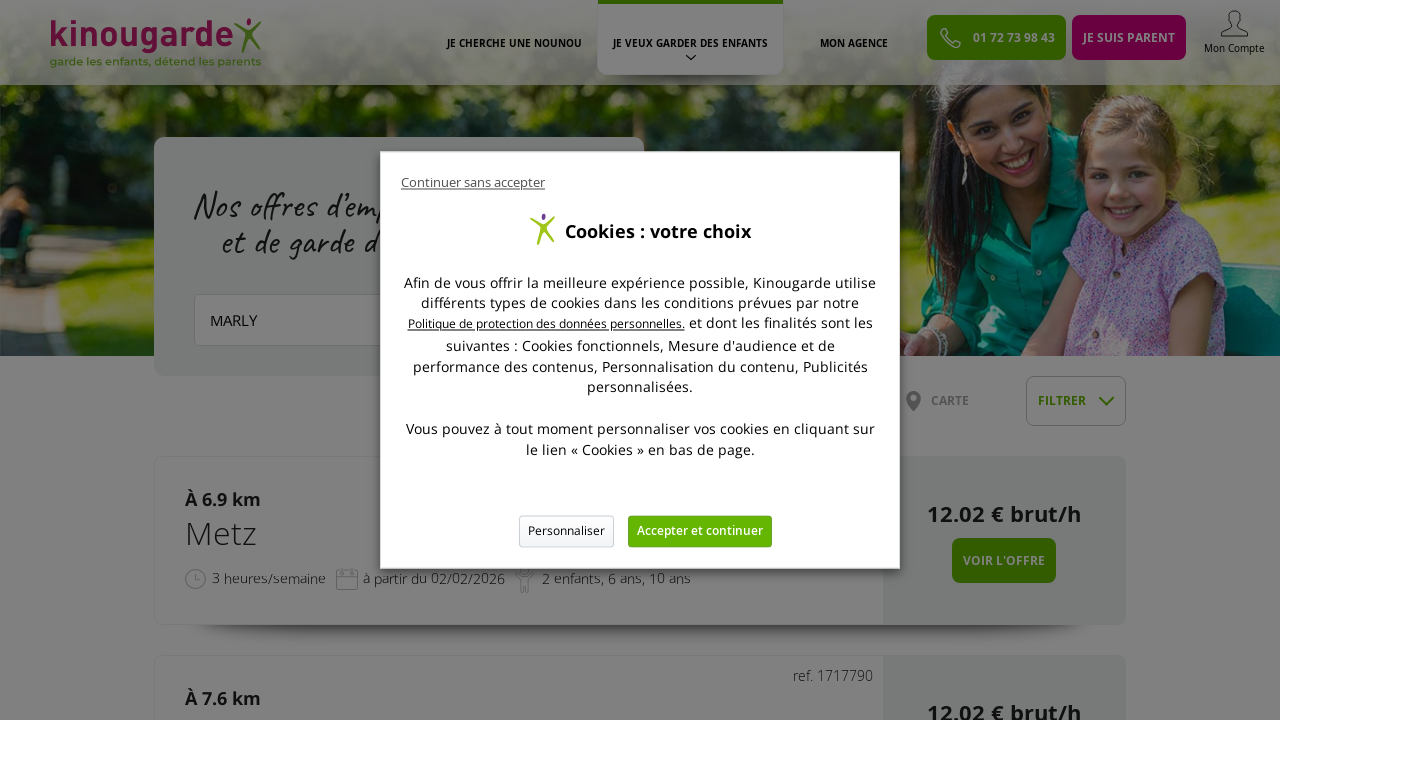

--- FILE ---
content_type: text/html; charset=UTF-8
request_url: https://www.kinougarde.com/offres-emploi/marly-57155/
body_size: 26103
content:
<!DOCTYPE html> <html lang="fr-FR" class="no-js"> <head><link href="https://maps.googleapis.com" rel="preconnect"> <link href="https://cdnjs.cloudflare.com" rel="preconnect"> <script>
  try {
  const urlParams = new URLSearchParams(window.location.search);
  const today = new Date();
  const inOneWeekDate = new Date(today.setDate(today.getDate()+7));

  for (const key of urlParams.keys())
    if (
      [
        "utm_campaign",
        "utm_medium",
        "utm_term",
        "utm_content",
        "utm_source",
        "gclid",
      ].includes(key)
    ) {
      document.cookie = `ws_${key}=${decodeURIComponent(urlParams.get(key))};path=/;expires=${inOneWeekDate};secure`;
    }
} catch (error) {}

</script> <style>
.site-content { min-height: 560px; }
.agency-template-default .title, .agency-template-default .title.cursive, .agency-template-default .title.block span + strong, .agency-template-default .title.block span + strong p {
        font-family: Caveat, Brush Script MT, cursive !important;
}

#section-tarif-form:has(.owl-carousel:not(.owl-loaded)), #section-postuler-form:has(.owl-carousel:not(.owl-loaded)){
  min-height : 570px;
}

.page-template-page-jeux-concours-cse #section-jeux-concours .header-form .attachment-image_partenaire{
  width : 141px;
  height : 100px;
}

.footer-logo img{
    max-height : 61px
}

</style><style>.frz-img{height:auto;}</style><meta name="viewport" content="width=device-width, initial-scale=1, maximum-scale=1, user-scalable=0"> <style>img:is([sizes="auto" i], [sizes^="auto," i]) { contain-intrinsic-size: 3000px 1500px }</style><style id='classic-theme-styles-inline-css' type='text/css'>
/*! This file is auto-generated */
.wp-block-button__link{color:#fff;background-color:#32373c;border-radius:9999px;box-shadow:none;text-decoration:none;padding:calc(.667em + 2px) calc(1.333em + 2px);font-size:1.125em}.wp-block-file__button{background:#32373c;color:#fff;text-decoration:none}
</style><style id='global-styles-inline-css' type='text/css'>
:root{--wp--preset--aspect-ratio--square: 1;--wp--preset--aspect-ratio--4-3: 4/3;--wp--preset--aspect-ratio--3-4: 3/4;--wp--preset--aspect-ratio--3-2: 3/2;--wp--preset--aspect-ratio--2-3: 2/3;--wp--preset--aspect-ratio--16-9: 16/9;--wp--preset--aspect-ratio--9-16: 9/16;--wp--preset--color--black: #000000;--wp--preset--color--cyan-bluish-gray: #abb8c3;--wp--preset--color--white: #ffffff;--wp--preset--color--pale-pink: #f78da7;--wp--preset--color--vivid-red: #cf2e2e;--wp--preset--color--luminous-vivid-orange: #ff6900;--wp--preset--color--luminous-vivid-amber: #fcb900;--wp--preset--color--light-green-cyan: #7bdcb5;--wp--preset--color--vivid-green-cyan: #00d084;--wp--preset--color--pale-cyan-blue: #8ed1fc;--wp--preset--color--vivid-cyan-blue: #0693e3;--wp--preset--color--vivid-purple: #9b51e0;--wp--preset--gradient--vivid-cyan-blue-to-vivid-purple: linear-gradient(135deg,rgba(6,147,227,1) 0%,rgb(155,81,224) 100%);--wp--preset--gradient--light-green-cyan-to-vivid-green-cyan: linear-gradient(135deg,rgb(122,220,180) 0%,rgb(0,208,130) 100%);--wp--preset--gradient--luminous-vivid-amber-to-luminous-vivid-orange: linear-gradient(135deg,rgba(252,185,0,1) 0%,rgba(255,105,0,1) 100%);--wp--preset--gradient--luminous-vivid-orange-to-vivid-red: linear-gradient(135deg,rgba(255,105,0,1) 0%,rgb(207,46,46) 100%);--wp--preset--gradient--very-light-gray-to-cyan-bluish-gray: linear-gradient(135deg,rgb(238,238,238) 0%,rgb(169,184,195) 100%);--wp--preset--gradient--cool-to-warm-spectrum: linear-gradient(135deg,rgb(74,234,220) 0%,rgb(151,120,209) 20%,rgb(207,42,186) 40%,rgb(238,44,130) 60%,rgb(251,105,98) 80%,rgb(254,248,76) 100%);--wp--preset--gradient--blush-light-purple: linear-gradient(135deg,rgb(255,206,236) 0%,rgb(152,150,240) 100%);--wp--preset--gradient--blush-bordeaux: linear-gradient(135deg,rgb(254,205,165) 0%,rgb(254,45,45) 50%,rgb(107,0,62) 100%);--wp--preset--gradient--luminous-dusk: linear-gradient(135deg,rgb(255,203,112) 0%,rgb(199,81,192) 50%,rgb(65,88,208) 100%);--wp--preset--gradient--pale-ocean: linear-gradient(135deg,rgb(255,245,203) 0%,rgb(182,227,212) 50%,rgb(51,167,181) 100%);--wp--preset--gradient--electric-grass: linear-gradient(135deg,rgb(202,248,128) 0%,rgb(113,206,126) 100%);--wp--preset--gradient--midnight: linear-gradient(135deg,rgb(2,3,129) 0%,rgb(40,116,252) 100%);--wp--preset--font-size--small: 13px;--wp--preset--font-size--medium: 20px;--wp--preset--font-size--large: 36px;--wp--preset--font-size--x-large: 42px;--wp--preset--spacing--20: 0.44rem;--wp--preset--spacing--30: 0.67rem;--wp--preset--spacing--40: 1rem;--wp--preset--spacing--50: 1.5rem;--wp--preset--spacing--60: 2.25rem;--wp--preset--spacing--70: 3.38rem;--wp--preset--spacing--80: 5.06rem;--wp--preset--shadow--natural: 6px 6px 9px rgba(0, 0, 0, 0.2);--wp--preset--shadow--deep: 12px 12px 50px rgba(0, 0, 0, 0.4);--wp--preset--shadow--sharp: 6px 6px 0px rgba(0, 0, 0, 0.2);--wp--preset--shadow--outlined: 6px 6px 0px -3px rgba(255, 255, 255, 1), 6px 6px rgba(0, 0, 0, 1);--wp--preset--shadow--crisp: 6px 6px 0px rgba(0, 0, 0, 1);}:where(.is-layout-flex){gap: 0.5em;}:where(.is-layout-grid){gap: 0.5em;}body .is-layout-flex{display: flex;}.is-layout-flex{flex-wrap: wrap;align-items: center;}.is-layout-flex > :is(*, div){margin: 0;}body .is-layout-grid{display: grid;}.is-layout-grid > :is(*, div){margin: 0;}:where(.wp-block-columns.is-layout-flex){gap: 2em;}:where(.wp-block-columns.is-layout-grid){gap: 2em;}:where(.wp-block-post-template.is-layout-flex){gap: 1.25em;}:where(.wp-block-post-template.is-layout-grid){gap: 1.25em;}.has-black-color{color: var(--wp--preset--color--black) !important;}.has-cyan-bluish-gray-color{color: var(--wp--preset--color--cyan-bluish-gray) !important;}.has-white-color{color: var(--wp--preset--color--white) !important;}.has-pale-pink-color{color: var(--wp--preset--color--pale-pink) !important;}.has-vivid-red-color{color: var(--wp--preset--color--vivid-red) !important;}.has-luminous-vivid-orange-color{color: var(--wp--preset--color--luminous-vivid-orange) !important;}.has-luminous-vivid-amber-color{color: var(--wp--preset--color--luminous-vivid-amber) !important;}.has-light-green-cyan-color{color: var(--wp--preset--color--light-green-cyan) !important;}.has-vivid-green-cyan-color{color: var(--wp--preset--color--vivid-green-cyan) !important;}.has-pale-cyan-blue-color{color: var(--wp--preset--color--pale-cyan-blue) !important;}.has-vivid-cyan-blue-color{color: var(--wp--preset--color--vivid-cyan-blue) !important;}.has-vivid-purple-color{color: var(--wp--preset--color--vivid-purple) !important;}.has-black-background-color{background-color: var(--wp--preset--color--black) !important;}.has-cyan-bluish-gray-background-color{background-color: var(--wp--preset--color--cyan-bluish-gray) !important;}.has-white-background-color{background-color: var(--wp--preset--color--white) !important;}.has-pale-pink-background-color{background-color: var(--wp--preset--color--pale-pink) !important;}.has-vivid-red-background-color{background-color: var(--wp--preset--color--vivid-red) !important;}.has-luminous-vivid-orange-background-color{background-color: var(--wp--preset--color--luminous-vivid-orange) !important;}.has-luminous-vivid-amber-background-color{background-color: var(--wp--preset--color--luminous-vivid-amber) !important;}.has-light-green-cyan-background-color{background-color: var(--wp--preset--color--light-green-cyan) !important;}.has-vivid-green-cyan-background-color{background-color: var(--wp--preset--color--vivid-green-cyan) !important;}.has-pale-cyan-blue-background-color{background-color: var(--wp--preset--color--pale-cyan-blue) !important;}.has-vivid-cyan-blue-background-color{background-color: var(--wp--preset--color--vivid-cyan-blue) !important;}.has-vivid-purple-background-color{background-color: var(--wp--preset--color--vivid-purple) !important;}.has-black-border-color{border-color: var(--wp--preset--color--black) !important;}.has-cyan-bluish-gray-border-color{border-color: var(--wp--preset--color--cyan-bluish-gray) !important;}.has-white-border-color{border-color: var(--wp--preset--color--white) !important;}.has-pale-pink-border-color{border-color: var(--wp--preset--color--pale-pink) !important;}.has-vivid-red-border-color{border-color: var(--wp--preset--color--vivid-red) !important;}.has-luminous-vivid-orange-border-color{border-color: var(--wp--preset--color--luminous-vivid-orange) !important;}.has-luminous-vivid-amber-border-color{border-color: var(--wp--preset--color--luminous-vivid-amber) !important;}.has-light-green-cyan-border-color{border-color: var(--wp--preset--color--light-green-cyan) !important;}.has-vivid-green-cyan-border-color{border-color: var(--wp--preset--color--vivid-green-cyan) !important;}.has-pale-cyan-blue-border-color{border-color: var(--wp--preset--color--pale-cyan-blue) !important;}.has-vivid-cyan-blue-border-color{border-color: var(--wp--preset--color--vivid-cyan-blue) !important;}.has-vivid-purple-border-color{border-color: var(--wp--preset--color--vivid-purple) !important;}.has-vivid-cyan-blue-to-vivid-purple-gradient-background{background: var(--wp--preset--gradient--vivid-cyan-blue-to-vivid-purple) !important;}.has-light-green-cyan-to-vivid-green-cyan-gradient-background{background: var(--wp--preset--gradient--light-green-cyan-to-vivid-green-cyan) !important;}.has-luminous-vivid-amber-to-luminous-vivid-orange-gradient-background{background: var(--wp--preset--gradient--luminous-vivid-amber-to-luminous-vivid-orange) !important;}.has-luminous-vivid-orange-to-vivid-red-gradient-background{background: var(--wp--preset--gradient--luminous-vivid-orange-to-vivid-red) !important;}.has-very-light-gray-to-cyan-bluish-gray-gradient-background{background: var(--wp--preset--gradient--very-light-gray-to-cyan-bluish-gray) !important;}.has-cool-to-warm-spectrum-gradient-background{background: var(--wp--preset--gradient--cool-to-warm-spectrum) !important;}.has-blush-light-purple-gradient-background{background: var(--wp--preset--gradient--blush-light-purple) !important;}.has-blush-bordeaux-gradient-background{background: var(--wp--preset--gradient--blush-bordeaux) !important;}.has-luminous-dusk-gradient-background{background: var(--wp--preset--gradient--luminous-dusk) !important;}.has-pale-ocean-gradient-background{background: var(--wp--preset--gradient--pale-ocean) !important;}.has-electric-grass-gradient-background{background: var(--wp--preset--gradient--electric-grass) !important;}.has-midnight-gradient-background{background: var(--wp--preset--gradient--midnight) !important;}.has-small-font-size{font-size: var(--wp--preset--font-size--small) !important;}.has-medium-font-size{font-size: var(--wp--preset--font-size--medium) !important;}.has-large-font-size{font-size: var(--wp--preset--font-size--large) !important;}.has-x-large-font-size{font-size: var(--wp--preset--font-size--x-large) !important;}
:where(.wp-block-post-template.is-layout-flex){gap: 1.25em;}:where(.wp-block-post-template.is-layout-grid){gap: 1.25em;}
:where(.wp-block-columns.is-layout-flex){gap: 2em;}:where(.wp-block-columns.is-layout-grid){gap: 2em;}
:root :where(.wp-block-pullquote){font-size: 1.5em;line-height: 1.6;}
</style><link rel="stylesheet" media="all" href="https://www.kinougarde.com/fstrz/451b2079cabd5358fa97061abc72cccc48308cf28bc05b7c52d7db1aea329cd8.css?src=https%3A%2F%2Fwww.kinougarde.com%2Ffstrz%2Fr%2Fs%2Fwww.kinougarde.com%2Fwp-ressources%2Fplugins%2Fwebtoffee-gdpr-cookie-consent%2Fpublic%2Fcss%2Fcookie-law-info-public.css%3Fver%3D2.3.7&amp;src=https%3A%2F%2Fwww.kinougarde.com%2Ffstrz%2Fr%2Fs%2Fwww.kinougarde.com%2Fwp-ressources%2Fplugins%2Fwebtoffee-gdpr-cookie-consent%2Fpublic%2Fcss%2Fcookie-law-info-gdpr.css%3Fver%3D2.3.7&amp;src=https%3A%2F%2Fwww.kinougarde.com%2Ffstrz%2Fr%2Fs%2Fwww.kinougarde.com%2Fwp-sites%2Fthemes%2Fargos-wptm-odtBB1%2Fdist%2Fcss%2Fstyles.min.css%3Fver%3D1768489456&amp;src=https%3A%2F%2Fwww.kinougarde.com%2Ffstrz%2Fr%2Fs%2Fwww.kinougarde.com%2Fwp-ressources%2Fplugins%2Fwebtoffee-gdpr-cookie-consent%2Fpublic%2Fcss%2Fcookie-law-info-table.css%3Fver%3D2.3.7" /><style id='cookie-law-info-gdpr-inline-css' type='text/css'>
.cli-modal-content, .cli-tab-content { background-color: #ffffff; }.cli-privacy-content-text, .cli-modal .cli-modal-dialog, .cli-tab-container p, a.cli-privacy-readmore { color: #000000; }.cli-tab-header { background-color: #f2f2f2; }.cli-tab-header, .cli-tab-header a.cli-nav-link,span.cli-necessary-caption,.cli-switch .cli-slider:after { color: #000000; }.cli-switch .cli-slider:before { background-color: #ffffff; }.cli-switch input:checked + .cli-slider:before { background-color: #ffffff; }.cli-switch .cli-slider { background-color: #e3e1e8; }.cli-switch input:checked + .cli-slider { background-color: #28a745; }.cli-modal-close svg { fill: #000000; }.cli-tab-footer .wt-cli-privacy-accept-all-btn { background-color: #00acad; color: #ffffff}.cli-tab-footer .wt-cli-privacy-accept-btn { background-color: #00acad; color: #ffffff}.cli-tab-header a:before{ border-right: 1px solid #000000; border-bottom: 1px solid #000000; }
</style><style>
			.no-js img.lazyload {
				display: none;
			}
			figure.wp-block-image img.lazyloading {
				min-width: 150px;
			}
						.lazyload {
				opacity: 0;
			}
			.lazyloading {
				border: 0 !important;
				opacity: 1;
				background: #F3F3F3 url('https://www.kinougarde.com/fstrz/r/s/www.kinougarde.com/wp-ressources/plugins/wp-smushit/app/assets/images/smush-placeholder.png') no-repeat center !important;
				background-size: 16px auto !important;
				min-width: 16px;
			}
			.lazyload,
			.lazyloading {
				--smush-placeholder-width: 100px;
				--smush-placeholder-aspect-ratio: 1/1;
				width: var(--smush-placeholder-width) !important;
				aspect-ratio: var(--smush-placeholder-aspect-ratio) !important;
			}
					</style><style>.b{fill:none;}.c{fill:#c21f70;}.d{fill:#79b331;}</style><style>.st0{fill:#D1007F}</style><style>.st0{fill:#D1007F}</style><style type="text/css">
	.st0{fill:#A2C617;}
	.st1{fill:#6D3E91;}
</style><script>fstrz=!0;;function frzRemoveDimensionsTag(img) {
        // don't verifyAspectRatio if the image is not loaded
        if (!img.classList.contains('lazyfrz')) {
          try {
            const renderedAspectRatio = img.width / img.height;
            const intrinsecAspectRatio = img.naturalWidth / img.naturalHeight;
            // in the case where the addition of width and height attribut change the aspect ratio
            if (
              100 *
                Math.abs((renderedAspectRatio - intrinsecAspectRatio) / ((renderedAspectRatio + intrinsecAspectRatio) / 2)) >
              5
            ) {
              img.removeAttribute('width');
              img.removeAttribute('height');
              img.classList.remove('frz-img');
            }
          } catch (err) {}
        }
      }
      document.addEventListener('lazyloaded', function (e) {
        frzRemoveDimensionsTag(e.target);
      });
      ;"use strict";window.FRZ_PAGE_TYPE="plp";
</script><script type="text/javascript">
// Initialize the data layer for Google Tag Manager 
window.dataLayer = window.dataLayer || [];
function gtag() {
 dataLayer.push(arguments);
}
gtag('js', new Date());
gtag('config', 'G-FZZNH7FQDG', {
    server_container_url: 'https://tag.kinougarde.com',
 });
// Consentement par défaut pour google
gtag('consent', 'default', { ad_storage: 'denied', ad_user_data: 'denied', ad_personalization : 'denied', analytics_storage: 'granted'});
gtag('set', 'url_passthrough', true);
// Consentement par défaut pour bing
window.uetq = window.uetq || []; window.uetq.push('consent', 'default', { 'ad_storage': 'denied' });
</script> <!-- Google Tag Manager --> <script>(function(w,d,s,l,i){w[l]=w[l]||[];w[l].push({'gtm.start':
new Date().getTime(),event:'gtm.js'});var f=d.getElementsByTagName(s)[0],
j=d.createElement(s),dl=l!='dataLayer'?'&l='+l:'';j.async=true;j.src=
'https://tag.kinougarde.com/gtm.js?id='+i+dl;f.parentNode.insertBefore(j,f);
})(window,document,'script','dataLayer','GTM-NX8K3D5');</script> <!-- End Google Tag Manager -->        <meta charset="UTF-8"> <meta name="format-detection" content="telephone=no"> <link href="//www.google-analytics.com" rel="dns-prefetch"> <link rel="profile" href="http://gmpg.org/xfn/11"> <meta http-equiv="X-UA-Compatible" content="IE=edge,chrome=1"> <link rel="apple-touch-icon" sizes="180x180" href="https://www.kinougarde.com/fstrz/r/s/www.kinougarde.com/apple-touch-icon.png"> <link rel="icon" type="image/png" href="https://www.kinougarde.com/fstrz/r/s/www.kinougarde.com/favicon-32x32.png" sizes="32x32"> <link rel="icon" type="image/png" href="https://www.kinougarde.com/fstrz/r/s/www.kinougarde.com/favicon-16x16.png" sizes="16x16"> <link rel="manifest" href="/manifest.json"> <link rel="mask-icon" href="https://www.kinougarde.com/fstrz/r/s/www.kinougarde.com/safari-pinned-tab.svg" color="#a2c617"> <meta name="msapplication-TileColor" content="#da532c"> <meta name="msapplication-TileImage" content="/mstile-144x144.png"> <meta name="theme-color" content="#ffffff"> <meta name='robots' content='index, follow, max-image-preview:large, max-snippet:-1, max-video-preview:-1' /> <!-- This site is optimized with the Yoast SEO plugin v23.9 - https://yoast.com/wordpress/plugins/seo/ --> <title>Nos offres d’emploi de baby-sitting et de garde d&#039;enfants à Marly</title> <meta name="description" content="Trouvez un emploi de baby-sitter ou de garde d’enfants à Marly et aux alentours avec Kinougarde, agence spécialiste et reconnue de la garde d’enfants dans toute la France" /> <link rel="canonical" href="https://www.kinougarde.com/offres-emploi/marly-57155/" /> <meta property="og:locale" content="fr_FR" /> <meta property="og:type" content="article" /> <meta property="og:title" content="Découvrez nos offres d&#039;emploi !" /> <meta property="og:description" content="Trouvez un emploi de baby-sitter ou de garde d’enfants à Marly et aux alentours avec Kinougarde, agence spécialiste et reconnue de la garde d’enfants dans toute la France" /> <meta property="og:url" content="https://www.kinougarde.com/offres-emploi/" /> <meta property="og:site_name" content="Kinougarde" /> <meta property="article:modified_time" content="2025-03-19T10:37:33+00:00" /> <meta name="twitter:card" content="summary_large_image" /> <meta name="twitter:title" content="Découvrez nos offres d&#039;emploi !" /> <meta name="twitter:description" content="Trouvez un emploi de baby-sitter ou de garde d’enfants à Marly et aux alentours avec Kinougarde, agence spécialiste et reconnue de la garde d’enfants dans toute la France" /> <script type="application/ld+json" class="yoast-schema-graph">{"@context":"https://schema.org","@graph":[{"@type":"WebPage","@id":"https://www.kinougarde.com/offres-emploi/","url":"https://www.kinougarde.com/offres-emploi/","name":"Annonces de garde d'enfants et baby-sitting : offres d'emploi","isPartOf":{"@id":"https://www.kinougarde.com/#website"},"datePublished":"2017-02-13T08:08:10+00:00","dateModified":"2025-03-19T10:37:33+00:00","description":"Vous cherchez un job dans la garde d'enfants ? Découvrez nos offres d'emplois près de chez vous !","breadcrumb":{"@id":"https://www.kinougarde.com/offres-emploi/#breadcrumb"},"inLanguage":"fr-FR","potentialAction":[{"@type":"ReadAction","target":["https://www.kinougarde.com/offres-emploi/"]}]},{"@type":"BreadcrumbList","@id":"https://www.kinougarde.com/offres-emploi/#breadcrumb","itemListElement":[{"@type":"ListItem","position":1,"name":"Home","item":"https://www.kinougarde.com/"},{"@type":"ListItem","position":2,"name":"Offres d&#8217;emploi près de chez moi"}]},{"@type":"WebSite","@id":"https://www.kinougarde.com/#website","url":"https://www.kinougarde.com/","name":"Kinougarde","description":"Le spécialiste de la garde d&#039;enfants","potentialAction":[{"@type":"SearchAction","target":{"@type":"EntryPoint","urlTemplate":"https://www.kinougarde.com/?s={search_term_string}"},"query-input":{"@type":"PropertyValueSpecification","valueRequired":true,"valueName":"search_term_string"}}],"inLanguage":"fr-FR"}]}</script> <!-- / Yoast SEO plugin. --> <link rel="alternate" type="application/rss+xml" title="Kinougarde &raquo; Flux" href="https://www.kinougarde.com/feed/" /> <link rel="alternate" type="application/rss+xml" title="Kinougarde &raquo; Flux des commentaires" href="https://www.kinougarde.com/comments/feed/" /> <script src="https://www.kinougarde.com/fstrz/0e84591ef3e8d9dab44141edf9e2c871176136d94e880b4831f8b24709f9cd5f.js?src=https%3A%2F%2Fwww.kinougarde.com%2Ffstrz%2Fr%2Fs%2Fwww.kinougarde.com%2Fwp-ressources%2Fplugins%2Fsvg-support%2Fvendor%2FDOMPurify%2FDOMPurify.min.js%3Fver%3D1.0.1&amp;src=https%3A%2F%2Fwww.kinougarde.com%2Ffstrz%2Fr%2Fs%2Fwww.kinougarde.com%2Fwp-includes%2Fjs%2Fjquery%2Fjquery.min.js%3Fver%3D3.7.1&amp;src=https%3A%2F%2Fwww.kinougarde.com%2Ffstrz%2Fr%2Fs%2Fwww.kinougarde.com%2Fwp-includes%2Fjs%2Fjquery%2Fjquery-migrate.min.js%3Fver%3D3.4.1&amp;src=https%3A%2F%2Fwww.kinougarde.com%2Ffstrz%2Fr%2Fs%2Fwww.kinougarde.com%2Fwp-ressources%2Fplugins%2Fsvg-support%2Fjs%2Fmin%2Fsvgs-inline-min.js%3Fver%3D2.5.8"></script> <script type="text/javascript" id="bodhi_svg_inline-js-after">
/* <![CDATA[ */
cssTarget={"Bodhi":"img.style-svg","ForceInlineSVG":"style-svg"};ForceInlineSVGActive="false";frontSanitizationEnabled="on";
/* ]]> */
</script> <script type="text/javascript" id="cookie-law-info-js-extra">
/* <![CDATA[ */
var Cli_Data = {"nn_cookie_ids":[],"non_necessary_cookies":{"advertisement":["TikTok","Snapchat","Neuvoo","Le Bon Coin","Facebook","Bing","Adwords","Actito"],"video":["Youtube"]},"cookielist":{"necessary":{"id":35,"status":true,"priority":1,"title":"Cookies fonctionnels","strict":true,"default_state":false,"ccpa_optout":false,"loadonstart":true},"advertisement":{"id":39,"status":true,"priority":5,"title":"Cookies publicitaires","strict":false,"default_state":false,"ccpa_optout":false,"loadonstart":false},"non-necessary":{"id":38,"status":true,"priority":4,"title":"Cookies de personnalisation","strict":false,"default_state":false,"ccpa_optout":false,"loadonstart":false},"video":{"id":46,"status":true,"priority":0,"title":"Cookies vid\u00e9o","strict":false,"default_state":false,"ccpa_optout":false,"loadonstart":false}},"ajax_url":"https:\/\/www.kinougarde.com\/wp-admin\/admin-ajax.php","current_lang":"fr","security":"b370600e98","eu_countries":["GB"],"geoIP":"disabled","use_custom_geolocation_api":"","custom_geolocation_api":"https:\/\/geoip.cookieyes.com\/geoip\/checker\/result.php","consentVersion":"1","strictlyEnabled":["necessary","obligatoire","necessary"],"cookieDomain":"www.kinougarde.com","privacy_length":"250","ccpaEnabled":"","ccpaRegionBased":"","ccpaBarEnabled":"","ccpaType":"gdpr","triggerDomRefresh":"","secure_cookies":""};
var log_object = {"ajax_url":"https:\/\/www.kinougarde.com\/wp-admin\/admin-ajax.php"};
/* ]]> */
</script> <script type="text/javascript" src="https://www.kinougarde.com/fstrz/r/s/www.kinougarde.com/wp-ressources/plugins/webtoffee-gdpr-cookie-consent/public/js/cookie-law-info-public.js?ver=2.3.7" id="cookie-law-info-js"></script> <link rel="EditURI" type="application/rsd+xml" title="RSD" href="https://www.kinougarde.com/xmlrpc.php?rsd" /> <link rel='shortlink' href='https://www.kinougarde.com/?p=969' /> <link rel="alternate" title="oEmbed (JSON)" type="application/json+oembed" href="https://www.kinougarde.com/wp-json/oembed/1.0/embed?url=https%3A%2F%2Fwww.kinougarde.com%2Foffres-emploi%2F" /> <link rel="alternate" title="oEmbed (XML)" type="text/xml+oembed" href="https://www.kinougarde.com/wp-json/oembed/1.0/embed?url=https%3A%2F%2Fwww.kinougarde.com%2Foffres-emploi%2F&#038;format=xml" /> <script type="text/plain" data-cli-class="cli-blocker-script"  data-cli-category="advertisement" data-cli-script-type="advertisement" data-cli-block="true" data-cli-block-if-ccpa-optout="false" data-cli-element-position="head">
window.uetq = window.uetq || []; window.uetq.push('consent', 'update', { 'ad_storage': 'granted' });	
gtag('consent', 'update', {'ad_storage': 'granted','ad_personalization': 'granted','ad_user_data': 'granted'});
dataLayer.push({"event" : "Consent-Mode-Ads-Updated"});
</script>		<script>
			document.documentElement.className = document.documentElement.className.replace('no-js', 'js');
</script> </head> <body class="page-template page-template-page-template page-template-offres-list page-template-page-templateoffres-list-php page page-id-969 page-parent" data-frz-flags='{"lazyload":false,"unlazyload":false,"deferjs":false,"cssontop":true,"minifyhtml":true,"concatcss":true,"minifycss":true,"concatjs":true,"minifyjs":true,"early-hints":true,"unsharding":true,"responsive":false,"edge_speed":true,"edge_seo":true,"service_worker":false,"edge_rewriter":true,"speculation_rules":false,"lazyloadjs":false,"smart_inp":false}' data-frz-version="2" data-frz-target-key="page_caching_policies_2" data-frz-target-label="Pages matching /^/(offres-emploi)/[a-zA-Z-0-9_/]*/"> <!-- Google Tag Manager (noscript) --> <noscript><iframe src="https://tag.kinougarde.com/ns.html?id=GTM-NX8K3D5" height="0" width="0" style="display:none;visibility:hidden"></iframe></noscript> <!-- End Google Tag Manager (noscript) --> <div id="page" class="site" > <header id="header"> <button type="button" class="menu-toggler mobile-only" id="menu-toggler"> <span class="line1"></span> <span class="line2"></span> <span class="line3"></span> <span>Menu</span> </button> <a href="https://www.kinougarde.com/" class="logo"> <?xml version="1.0" encoding="UTF-8"?><svg id="a" xmlns="http://www.w3.org/2000/svg" viewBox="0 0 1742.53 407.69"><defs></defs><path class="b" d="M952.43,348.78c-7.44,0-12.87,4.78-13.97,11.95h27.85c-.92-7.08-6.34-11.95-13.88-11.95Z"/><path class="b" d="M890.12,349.34c-8.27,0-14.61,5.97-14.61,15.35s6.34,15.35,14.61,15.35,14.61-5.97,14.61-15.35-6.34-15.35-14.61-15.35Z"/><path class="b" d="M818.02,106.76c-22.99,0-25.38,19.7-25.38,40.3s2.39,40.6,25.38,40.6,25.68-20,25.68-40.6-2.69-40.3-25.68-40.3Z"/><path class="b" d="M623.4,374.7c0,4.14,3.49,6.8,9.37,6.8s10.48-2.57,12.41-7.63v-5.7h-11.85c-7.81,0-9.93,2.94-9.93,6.52Z"/><path class="b" d="M1168.29,349.34c-8.27,0-14.61,5.97-14.61,15.35s6.34,15.35,14.61,15.35,14.61-5.97,14.61-15.35-6.34-15.35-14.61-15.35Z"/><path class="b" d="M1046.9,348.78c-7.44,0-12.86,4.78-13.97,11.95h27.85c-.92-7.08-6.34-11.95-13.88-11.95Z"/><path class="b" d="M1282.1,348.78c-7.44,0-12.86,4.78-13.97,11.95h27.84c-.92-7.08-6.34-11.95-13.88-11.95Z"/><path class="b" d="M1297.13,151.24c0-25.38-3.28-44.48-26.57-44.48s-26.27,19.11-26.27,44.48,2.98,44.78,26.27,44.78,26.57-19.41,26.57-44.78Z"/><path class="b" d="M75.63,374.7c0,4.14,3.49,6.8,9.37,6.8s10.48-2.57,12.41-7.63v-5.7h-11.86c-7.81,0-9.92,2.94-9.92,6.52Z"/><path class="b" d="M183.42,349.34c-8.27,0-14.61,5.97-14.61,15.35s6.34,15.35,14.61,15.35,14.61-5.97,14.61-15.35-6.34-15.35-14.61-15.35Z"/><path class="b" d="M952.35,181.09c0,10.75,7.17,17.91,22.39,17.91,10.75,0,17.62-.89,24.48-7.46,4.18-3.88,5.67-10.15,5.67-19.7v-8.36h-30.75c-14.03,0-21.79,6.57-21.79,17.61Z"/><path class="b" d="M483.82,348.78c-7.44,0-12.86,4.78-13.97,11.95h27.84c-.92-7.08-6.34-11.95-13.88-11.95Z"/><path class="b" d="M26.56,377.27c8.64,0,14.89-5.7,14.89-14.06s-6.25-13.88-14.89-13.88-14.98,5.6-14.98,13.88,6.25,14.06,14.98,14.06Z"/><path class="b" d="M504.58,189.16c8.06-8.06,8.96-21.79,8.96-37.91s-.89-29.56-8.96-37.62c-4.48-4.48-10.45-6.86-18.21-6.86s-13.43,2.39-17.91,6.86c-8.06,8.06-8.96,21.5-8.96,37.62s.9,29.85,8.96,37.91c4.48,4.48,10.15,6.87,17.91,6.87s13.73-2.39,18.21-6.87Z"/><path class="b" d="M245.72,348.78c-7.44,0-12.86,4.78-13.97,11.95h27.85c-.92-7.08-6.34-11.95-13.88-11.95Z"/><path class="b" d="M354.39,348.78c-7.44,0-12.86,4.78-13.97,11.95h27.84c-.92-7.08-6.34-11.95-13.88-11.95Z"/><path class="b" d="M1416.12,349.34c-8.27,0-14.61,5.97-14.61,15.35s6.34,15.35,14.61,15.35,14.52-5.97,14.52-15.35-6.25-15.35-14.52-15.35Z"/><path class="d" d="M1727.51,30.8c-12.94,8.59-68.86,66.67-86.06,66.67s-76.87-42.78-98.95-53.76c-24.99-11.75-23.69,2.13-19.38,8.58,0,0,80.44,53.3,89.1,70.61,8.65,17.3-35.17,136.92-28.85,155.27,2.31,6.55,6.47,15.06,17.18,0,10.77-15.07,27.29-120.08,51.63-107.55,13.59,9.66,68.82,96.8,79.6,88.16,21.49-6.42-32.58-60.95-56.23-106.09,0,0-16.91-29.4,11.06-50.92,24.09-25.42,55.9-60.21,55.9-68.8h0c0-8.6-7.48-9.63-15.02-2.16Z"/><path class="c" d="M1639.22,58.72c9.67,.93,18.71-11.46,20.27-27.69,1.52-16.23-5.05-30.08-14.72-30.99-9.64-.9-18.69,11.49-20.22,27.69-1.52,16.22,5.01,30.06,14.67,30.98Z"/><polygon class="c" points="148.77 229.16 89.06 136.32 144.59 73.62 97.72 73.62 46.07 137.21 46.07 16.6 7.26 16.6 7.26 229.16 46.07 229.16 46.07 182.89 62.49 164.38 100.7 229.16 148.77 229.16"/><rect class="c" x="174.13" y="73.62" width="38.81" height="155.55"/><rect class="c" x="173.53" y="15.4" width="39.71" height="31.65"/><path class="b" d="M1567.38,348.78c-7.44,0-12.87,4.78-13.97,11.95h27.84c-.92-7.08-6.34-11.95-13.88-11.95Z"/><path class="b" d="M1460.42,374.7c0,4.14,3.49,6.8,9.37,6.8s10.48-2.57,12.41-7.63v-5.7h-11.85c-7.81,0-9.92,2.94-9.92,6.52Z"/><path class="b" d="M1439.51,104.07c-13.13,0-21.79,6.87-25.97,16.12-2.39,5.67-3.29,9.85-3.58,16.72h59.11c-.3-6.87-1.2-11.04-3.59-16.72-4.18-9.26-12.84-16.12-25.98-16.12Z"/><path class="c" d="M346.67,135.12v94.04h38.81v-99.41c0-17.02-3.28-31.65-15.82-44.19-8.66-8.66-21.2-13.73-36.72-13.73-14.33,0-28.66,5.37-38.81,16.12v-14.33h-37.91V229.16h38.81v-94.04c0-21.2,13.73-28.36,25.97-28.36s25.68,7.17,25.68,28.36Z"/><path class="c" d="M534.74,211.85c14.03-14.63,17.61-32.25,17.61-60.61s-3.58-45.68-17.61-60.31c-9.55-10.15-25.38-19.11-48.37-19.11s-38.51,8.95-48.06,19.11c-14.03,14.63-17.62,32.24-17.62,60.31s3.58,45.98,17.62,60.61c9.55,10.15,25.08,19.11,48.06,19.11s38.81-8.96,48.37-19.11Zm-75.24-60.61c0-16.12,.9-29.56,8.96-37.62,4.48-4.48,10.15-6.86,17.91-6.86s13.73,2.39,18.21,6.86c8.06,8.06,8.96,21.5,8.96,37.62s-.89,29.85-8.96,37.91c-4.48,4.48-10.45,6.87-18.21,6.87s-13.43-2.39-17.91-6.87c-8.06-8.06-8.96-21.79-8.96-37.91Z"/><path class="c" d="M640.11,230.96c14.33,0,28.66-5.38,38.81-16.12v14.33h37.91V73.62h-38.81v94.04c0,21.2-13.73,28.37-25.97,28.37s-25.68-7.17-25.68-28.37V73.62h-38.81v99.42c0,17.02,3.28,31.65,15.82,44.19,8.66,8.66,21.2,13.74,36.72,13.74Z"/><path class="c" d="M882.51,223.49V73.62h-37.62v14.63c-10.74-11.94-21.49-16.42-37.91-16.42-15.23,0-28.66,5.07-37.32,13.73-14.63,14.63-15.82,34.33-15.82,61.5s1.19,47.17,15.82,61.8c8.66,8.66,21.8,13.73,37.02,13.73s26.87-4.18,37.02-15.52v15.82c0,15.82-8.06,32.24-31.35,32.24-13.13,0-21.79-3.58-30.45-11.94l-24.18,24.48c16.12,15.52,32.54,20.3,56.42,20.3,41.8,0,68.37-27.17,68.37-64.49Zm-64.49-35.82c-22.99,0-25.38-20-25.38-40.6s2.39-40.3,25.38-40.3,25.68,19.7,25.68,40.3-2.69,40.6-25.68,40.6Z"/><path class="c" d="M968.17,136.91c-36.13,0-53.14,20.3-53.14,45.08,0,13.74,4.48,26.27,12.83,34.93,9.26,9.26,22.09,13.73,39.71,13.73s27.76-4.48,38.21-14.93v13.43h37.91V126.76c0-36.42-22.69-54.93-66.28-54.93-25.97,0-40.9,4.78-56.12,21.5l24.77,24.18c8.06-9.25,14.93-12.84,29.86-12.84,20.6,0,28.96,7.46,28.96,24.48v7.76h-36.72Zm36.72,34.93c0,9.55-1.49,15.82-5.67,19.7-6.87,6.57-13.73,7.46-24.48,7.46-15.22,0-22.39-7.16-22.39-17.91s7.76-17.61,21.79-17.61h30.75v8.36Z"/><path class="c" d="M1123.39,88.55v-14.93h-37.92V229.16h38.81v-93.74c0-19.71,13.13-28.66,25.08-28.66,9.55,0,14.63,3.28,20.6,9.25l29.27-29.56c-10.75-10.75-21.5-14.63-36.72-14.63-16.72,0-31.65,7.76-39.11,16.72Z"/><path class="c" d="M1298.03,214.53v14.63h37.92V16.6h-38.81V87.35c-10.15-11.35-22.09-15.52-37.92-15.52s-29.26,5.37-37.91,14.03c-15.52,15.52-15.83,42.1-15.83,65.38s.3,50.16,15.83,65.68c8.65,8.66,22.99,14.03,38.22,14.03,16.41,0,27.76-4.48,38.51-16.42Zm-53.74-63.29c0-25.38,2.98-44.48,26.27-44.48s26.57,19.11,26.57,44.48-3.28,44.78-26.57,44.78-26.27-19.41-26.27-44.78Z"/><path class="c" d="M1439.51,71.83c-40.3,0-67.76,28.66-67.76,79.41,0,62.99,35.22,79.71,71.95,79.71,28.06,0,43.29-8.66,59.11-24.48l-23.59-22.99c-9.85,9.85-18.21,14.63-35.22,14.63-21.8,0-34.04-14.63-34.04-34.63h97.33v-17.31c0-42.69-24.48-74.34-67.78-74.34Zm-29.55,65.08c.3-6.87,1.19-11.04,3.58-16.72,4.18-9.26,12.83-16.12,25.97-16.12s21.8,6.87,25.98,16.12c2.39,5.67,3.29,9.85,3.59,16.72h-59.11Z"/><path class="d" d="M397.3,354.39c0-3.22,3.31-5.51,10.29-5.51,4.69,0,9.37,.92,14.06,3.67l4.41-8.73c-4.41-2.66-11.85-4.23-18.38-4.23-13.23,0-21.6,6.07-21.6,15.35,0,19.57,30.32,10.75,30.32,20.13,0,3.4-3.03,5.42-10.29,5.42-6.16,0-12.77-2.02-17.09-4.87l-4.41,8.73c4.41,3.12,12.59,5.51,20.77,5.51,13.78,0,22.24-5.97,22.24-15.16,0-19.21-30.32-10.38-30.32-20.31Z"/><path class="d" d="M354.39,339.59c-14.61,0-25.36,10.48-25.36,25.09s10.66,25.18,27.11,25.18c8.45,0,15.35-2.76,19.76-7.99l-6.16-7.07c-3.49,3.58-7.81,5.33-13.32,5.33-8.55,0-14.52-4.6-15.9-11.76h38.51c.09-1.1,.18-2.48,.18-3.4,0-15.35-10.47-25.36-24.81-25.36Zm-13.97,21.14c1.1-7.17,6.52-11.95,13.97-11.95s12.96,4.87,13.88,11.95h-27.84Z"/><rect class="d" x="306.51" y="321.03" width="11.49" height="68.19"/><path class="d" d="M1567.38,339.59c-14.61,0-25.36,10.48-25.36,25.09s10.66,25.18,27.11,25.18c8.45,0,15.35-2.76,19.76-7.99l-6.16-7.07c-3.49,3.58-7.81,5.33-13.32,5.33-8.55,0-14.52-4.6-15.9-11.76h38.51c.09-1.1,.18-2.48,.18-3.4,0-15.35-10.47-25.36-24.81-25.36Zm-13.97,21.14c1.1-7.17,6.52-11.95,13.97-11.95s12.96,4.87,13.88,11.95h-27.84Z"/><path class="d" d="M245.72,339.59c-14.61,0-25.36,10.48-25.36,25.09s10.66,25.18,27.11,25.18c8.45,0,15.35-2.76,19.76-7.99l-6.16-7.07c-3.49,3.58-7.81,5.33-13.32,5.33-8.55,0-14.52-4.6-15.9-11.76h38.5c.09-1.1,.18-2.48,.18-3.4,0-15.35-10.48-25.36-24.81-25.36Zm-13.97,21.14c1.1-7.17,6.52-11.95,13.97-11.95s12.96,4.87,13.88,11.95h-27.85Z"/><polygon class="d" points="944.44 333.44 954.36 333.44 970.35 320.85 956.84 320.85 944.44 333.44"/><path class="d" d="M1631.06,339.59c-7.17,0-13.14,2.39-16.91,6.89v-6.34h-10.94v49.07h11.49v-24.81c0-9.83,5.51-14.79,13.69-14.79,7.35,0,11.67,4.23,11.67,12.96v26.65h11.49v-28.12c0-14.8-8.73-21.5-20.49-21.5Z"/><path class="d" d="M24.81,387.01c6.62,0,12.41-2.11,16.45-6.52v2.57c0,9.92-4.78,14.89-15.62,14.89-6.8,0-13.78-2.3-18.1-5.88l-5.15,8.64c5.6,4.6,14.7,6.98,23.89,6.98,17.18,0,26.47-8.09,26.47-25.91v-41.63h-10.94v6.52c-4.04-4.87-10.11-7.08-17-7.08C10.75,339.59,0,348.96,0,363.21H0c0,14.25,10.75,23.81,24.81,23.81Zm1.75-37.68c8.64,0,14.89,5.6,14.89,13.88s-6.25,14.06-14.89,14.06-14.98-5.7-14.98-14.06,6.25-13.88,14.98-13.88Z"/><path class="d" d="M86.56,339.59c-7.9,0-15.53,2.02-20.77,6.07l4.5,8.36c3.67-3.03,9.37-4.87,14.89-4.87,8.18,0,12.22,3.95,12.22,10.66v.73h-12.68c-14.89,0-20.4,6.43-20.4,14.61s7.08,14.7,18.29,14.7c7.35,0,12.68-2.39,15.44-6.62v5.97h10.84v-28.76c0-14.15-8.18-20.86-22.33-20.86Zm10.84,34.28c-1.93,5.05-6.8,7.63-12.41,7.63-5.88,0-9.37-2.67-9.37-6.8,0-3.58,2.11-6.52,9.92-6.52h11.86v5.7Z"/><path class="d" d="M1712.21,354.39c0-3.22,3.31-5.51,10.29-5.51,4.69,0,9.37,.92,14.06,3.67l4.41-8.73c-4.41-2.66-11.85-4.23-18.38-4.23-13.23,0-21.6,6.07-21.6,15.35,0,19.57,30.33,10.75,30.33,20.13,0,3.4-3.03,5.42-10.29,5.42-6.16,0-12.77-2.02-17.09-4.87l-4.41,8.73c4.41,3.12,12.59,5.51,20.77,5.51,13.79,0,22.24-5.97,22.24-15.16,0-19.21-30.33-10.38-30.33-20.31Z"/><path class="d" d="M134.53,347.31v-7.17h-10.94v49.07h11.49v-23.8c0-10.02,5.51-15.16,14.24-15.16,.83,0,1.65,.09,2.67,.28v-10.94c-8.18,0-14.15,2.57-17.46,7.72Z"/><path class="d" d="M197.85,346.21c-3.86-4.5-9.47-6.62-15.81-6.62-14.24,0-24.81,9.83-24.81,25.09s10.57,25.18,24.81,25.18c6.71,0,12.41-2.3,16.27-6.98v6.34h11.03v-68.19h-11.49v25.18Zm-14.43,33.82c-8.27,0-14.61-5.97-14.61-15.35s6.34-15.35,14.61-15.35,14.61,5.97,14.61,15.35-6.34,15.35-14.61,15.35Z"/><rect class="d" x="1234.22" y="321.03" width="11.49" height="68.19"/><path class="d" d="M1686.02,380.39c-4.41,0-6.8-2.57-6.8-7.35v-23.34h13.14v-9.19h-13.14v-11.21h-11.49v11.21h-8.09v9.19h8.09v23.62c0,10.84,6.16,16.54,16.91,16.54,4.13,0,8.27-1.1,11.03-3.31l-3.22-8.18c-1.75,1.38-4.04,2.02-6.43,2.02Z"/><path class="d" d="M1417.41,339.59c-6.71,0-12.41,2.3-16.26,6.99v-6.43h-10.94v66.9h11.49v-23.8c3.95,4.5,9.47,6.62,15.71,6.62,14.34,0,24.9-9.92,24.9-25.18s-10.57-25.09-24.9-25.09Zm-1.29,40.44c-8.27,0-14.61-5.97-14.61-15.35s6.34-15.35,14.61-15.35,14.52,5.97,14.52,15.35-6.25,15.35-14.52,15.35Z"/><path class="d" d="M1008.12,380.39c-4.41,0-6.8-2.57-6.8-7.35v-23.34h13.14v-9.19h-13.14v-11.21h-11.49v11.21h-8.09v9.19h8.09v23.62c0,10.84,6.16,16.54,16.91,16.54,4.13,0,8.27-1.1,11.03-3.31l-3.22-8.18c-1.75,1.38-4.04,2.02-6.43,2.02Z"/><path class="d" d="M1046.9,339.59c-14.61,0-25.36,10.48-25.36,25.09s10.66,25.18,27.11,25.18c8.45,0,15.35-2.76,19.76-7.99l-6.16-7.07c-3.49,3.58-7.81,5.33-13.33,5.33-8.54,0-14.52-4.6-15.9-11.76h38.5c.09-1.1,.18-2.48,.18-3.4,0-15.35-10.48-25.36-24.81-25.36Zm-13.97,21.14c1.1-7.17,6.52-11.95,13.97-11.95s12.96,4.87,13.88,11.95h-27.85Z"/><path class="d" d="M952.43,339.59c-14.61,0-25.36,10.48-25.36,25.09s10.66,25.18,27.11,25.18c8.45,0,15.35-2.76,19.76-7.99l-6.16-7.07c-3.49,3.58-7.81,5.33-13.33,5.33-8.54,0-14.52-4.6-15.9-11.76h38.5c.09-1.1,.18-2.48,.18-3.4,0-15.35-10.48-25.36-24.81-25.36Zm-13.97,21.14c1.1-7.17,6.52-11.95,13.97-11.95s12.96,4.87,13.88,11.95h-27.85Z"/><path class="d" d="M1110.58,339.59c-7.17,0-13.14,2.39-16.91,6.89v-6.34h-10.94v49.07h11.49v-24.81c0-9.83,5.51-14.79,13.69-14.79,7.35,0,11.67,4.23,11.67,12.96v26.65h11.49v-28.12c0-14.8-8.73-21.5-20.49-21.5Z"/><path class="d" d="M1282.1,339.59c-14.61,0-25.36,10.48-25.36,25.09s10.66,25.18,27.11,25.18c8.45,0,15.35-2.76,19.76-7.99l-6.16-7.07c-3.49,3.58-7.81,5.33-13.32,5.33-8.55,0-14.52-4.6-15.9-11.76h38.51c.09-1.1,.18-2.48,.18-3.4,0-15.35-10.47-25.36-24.81-25.36Zm-13.97,21.14c1.1-7.17,6.52-11.95,13.97-11.95s12.96,4.87,13.88,11.95h-27.84Z"/><path class="d" d="M1182.72,346.21c-3.86-4.5-9.47-6.62-15.81-6.62-14.24,0-24.81,9.83-24.81,25.09s10.57,25.18,24.81,25.18c6.71,0,12.41-2.3,16.26-6.98v6.34h11.03v-68.19h-11.49v25.18Zm-14.43,33.82c-8.27,0-14.61-5.97-14.61-15.35s6.34-15.35,14.61-15.35,14.61,5.97,14.61,15.35-6.34,15.35-14.61,15.35Z"/><path class="d" d="M904.55,346.21c-3.86-4.5-9.47-6.62-15.81-6.62-14.24,0-24.81,9.83-24.81,25.09s10.57,25.18,24.81,25.18c6.71,0,12.41-2.3,16.26-6.98v6.34h11.03v-68.19h-11.49v25.18Zm-14.43,33.82c-8.27,0-14.61-5.97-14.61-15.35s6.34-15.35,14.61-15.35,14.61,5.97,14.61,15.35-6.34,15.35-14.61,15.35Z"/><path class="d" d="M1519.32,347.31v-7.17h-10.94v49.07h11.49v-23.8c0-10.02,5.52-15.16,14.24-15.16,.83,0,1.65,.09,2.67,.28v-10.94c-8.18,0-14.15,2.57-17.46,7.72Z"/><path class="d" d="M1325.01,354.39c0-3.22,3.31-5.51,10.29-5.51,4.69,0,9.37,.92,14.06,3.67l4.41-8.73c-4.41-2.66-11.85-4.23-18.38-4.23-13.23,0-21.6,6.07-21.6,15.35,0,19.57,30.32,10.75,30.32,20.13,0,3.4-3.03,5.42-10.29,5.42-6.16,0-12.77-2.02-17.09-4.87l-4.41,8.73c4.41,3.12,12.59,5.51,20.77,5.51,13.78,0,22.24-5.97,22.24-15.16,0-19.21-30.32-10.38-30.32-20.31Z"/><path class="d" d="M602.55,329.67c2.39,0,4.59,.83,6.34,2.02l3.22-8.64c-2.57-1.84-6.43-2.67-10.38-2.67-11.4,0-17.55,6.71-17.55,17v3.12h-8.09v9.19h8.09v39.51h11.49v-39.51h13.14v-9.19h-13.51v-2.94c0-5.24,2.48-7.9,7.26-7.9Z"/><path class="d" d="M547.5,339.59c-7.17,0-13.14,2.39-16.91,6.89v-6.34h-10.94v49.07h11.49v-24.81c0-9.83,5.51-14.79,13.69-14.79,7.35,0,11.67,4.23,11.67,12.96v26.65h11.49v-28.12c0-14.8-8.73-21.5-20.49-21.5Z"/><path class="d" d="M634.34,339.59c-7.9,0-15.53,2.02-20.77,6.07l4.5,8.36c3.68-3.03,9.37-4.87,14.89-4.87,8.18,0,12.22,3.95,12.22,10.66v.73h-12.68c-14.89,0-20.4,6.43-20.4,14.61s7.07,14.7,18.29,14.7c7.35,0,12.68-2.39,15.44-6.62v5.97h10.84v-28.76c0-14.15-8.18-20.86-22.33-20.86Zm10.84,34.28c-1.93,5.05-6.8,7.63-12.41,7.63-5.88,0-9.37-2.67-9.37-6.8,0-3.58,2.11-6.52,9.93-6.52h11.85v5.7Z"/><path class="d" d="M1471.35,339.59c-7.9,0-15.53,2.02-20.77,6.07l4.5,8.36c3.68-3.03,9.37-4.87,14.89-4.87,8.18,0,12.22,3.95,12.22,10.66v.73h-12.68c-14.89,0-20.4,6.43-20.4,14.61s7.08,14.7,18.29,14.7c7.35,0,12.68-2.39,15.44-6.62v5.97h10.84v-28.76c0-14.15-8.18-20.86-22.33-20.86Zm10.84,34.28c-1.93,5.05-6.8,7.63-12.41,7.63-5.88,0-9.37-2.67-9.37-6.8,0-3.58,2.11-6.52,9.92-6.52h11.85v5.7Z"/><path class="d" d="M483.82,339.59c-14.61,0-25.36,10.48-25.36,25.09s10.66,25.18,27.11,25.18c8.45,0,15.34-2.76,19.76-7.99l-6.16-7.07c-3.49,3.58-7.81,5.33-13.32,5.33-8.55,0-14.52-4.6-15.9-11.76h38.5c.09-1.1,.18-2.48,.18-3.4,0-15.35-10.48-25.36-24.81-25.36Zm-13.97,21.14c1.1-7.17,6.52-11.95,13.97-11.95s12.96,4.87,13.88,11.95h-27.84Z"/><path class="d" d="M780.36,354.39c0-3.22,3.31-5.51,10.29-5.51,4.69,0,9.37,.92,14.06,3.67l4.41-8.73c-4.41-2.66-11.85-4.23-18.38-4.23-13.23,0-21.6,6.07-21.6,15.35,0,19.57,30.32,10.75,30.32,20.13,0,3.4-3.03,5.42-10.29,5.42-6.16,0-12.77-2.02-17.09-4.87l-4.41,8.73c4.41,3.12,12.59,5.51,20.77,5.51,13.78,0,22.24-5.97,22.24-15.16,0-19.21-30.33-10.38-30.33-20.31Z"/><path class="d" d="M824.38,374.61c-4.23,0-7.44,3.03-7.44,7.63,0,3.31,1.75,5.7,4.32,6.8l-3.68,14.06h7.44l4.69-12.96c1.65-4.23,2.11-5.88,2.11-7.9,0-4.5-3.12-7.63-7.44-7.63Z"/><path class="d" d="M699.22,339.59c-7.17,0-13.14,2.39-16.91,6.89v-6.34h-10.94v49.07h11.49v-24.81c0-9.83,5.51-14.79,13.69-14.79,7.35,0,11.67,4.23,11.67,12.96v26.65h11.49v-28.12c0-14.8-8.73-21.5-20.49-21.5Z"/><path class="d" d="M754.17,380.39c-4.41,0-6.8-2.57-6.8-7.35v-23.34h13.14v-9.19h-13.14v-11.21h-11.49v11.21h-8.09v9.19h8.09v23.62c0,10.84,6.16,16.54,16.91,16.54,4.14,0,8.27-1.1,11.03-3.31l-3.22-8.18c-1.75,1.38-4.04,2.02-6.43,2.02Z"/></svg>    </a> <!-- Button Contact Mobile --> <div class="contact-container mobile-only"> <button class="mobile-only green" data-mfp-src="#popup-agency" id="bouton-contact-mobile"> <svg xmlns="http://www.w3.org/2000/svg" viewBox="0 0 75.74 75.25"><path stroke-width="2.5" stroke-miterlimit="10" d="M2.94 23.7l8.3 13a89.8 89.8 0 0 0 27.1 27.1l13.4 8.6a10.37 10.37 0 0 0 5.6 1.6 9 9 0 0 0 2.8-.4L65 72.2a10.3 10.3 0 0 0 7.2-7.1l2.1-7.3a3.36 3.36 0 0 0-1.9-4.1l-14.7-6.3a3.4 3.4 0 0 0-3.8.8l-7.5 7.6a88.27 88.27 0 0 1-26.9-27.5l7-7.2a3.33 3.33 0 0 0 .6-3.9l-6.7-14a3.35 3.35 0 0 0-4.3-1.7L9.54 4a10.54 10.54 0 0 0-6.2 6.2l-1.6 4.3a11.07 11.07 0 0 0 1.2 9.2zm-.1-8.9l1.6-4.3A9.66 9.66 0 0 1 10 4.9l6.6-2.4a2.4 2.4 0 0 1 3 1.2l6.7 14a2.3 2.3 0 0 1-.5 2.7l-7.3 7.5a.47.47 0 0 0-.1.6l.1.1A90.45 90.45 0 0 0 46.24 57c.2.1.5.1.6-.1l7.8-8a2.46 2.46 0 0 1 2.7-.5l14.8 6.3a2.5 2.5 0 0 1 1.4 2.9l-2.1 7.3a9.3 9.3 0 0 1-6.5 6.4L60 72.7a9.9 9.9 0 0 1-7.7-1.1L38.94 63a87.85 87.85 0 0 1-26.8-26.8l-8.3-13a9.3 9.3 0 0 1-1-8.4z"/></svg>        </button> <div id="popup-agency" class="popup-agency mfp-hide"> <div class="tooltip-content popup-agency"> <span class="popup-agency-title" > <div data-agence-template="Mon agence à">Besoin d’informations ?</div> <span class="pink" data-agence="Libelle"></span> </span> <a class="btn btn-primary button green" href="tel:01 72 73 98 43" data-agence-template="tel:{TelephoneNounou}"> <svg xmlns="http://www.w3.org/2000/svg" viewBox="0 0 75.74 75.25"><path stroke-width="2.5" stroke-miterlimit="10" d="M2.94 23.7l8.3 13a89.8 89.8 0 0 0 27.1 27.1l13.4 8.6a10.37 10.37 0 0 0 5.6 1.6 9 9 0 0 0 2.8-.4L65 72.2a10.3 10.3 0 0 0 7.2-7.1l2.1-7.3a3.36 3.36 0 0 0-1.9-4.1l-14.7-6.3a3.4 3.4 0 0 0-3.8.8l-7.5 7.6a88.27 88.27 0 0 1-26.9-27.5l7-7.2a3.33 3.33 0 0 0 .6-3.9l-6.7-14a3.35 3.35 0 0 0-4.3-1.7L9.54 4a10.54 10.54 0 0 0-6.2 6.2l-1.6 4.3a11.07 11.07 0 0 0 1.2 9.2zm-.1-8.9l1.6-4.3A9.66 9.66 0 0 1 10 4.9l6.6-2.4a2.4 2.4 0 0 1 3 1.2l6.7 14a2.3 2.3 0 0 1-.5 2.7l-7.3 7.5a.47.47 0 0 0-.1.6l.1.1A90.45 90.45 0 0 0 46.24 57c.2.1.5.1.6-.1l7.8-8a2.46 2.46 0 0 1 2.7-.5l14.8 6.3a2.5 2.5 0 0 1 1.4 2.9l-2.1 7.3a9.3 9.3 0 0 1-6.5 6.4L60 72.7a9.9 9.9 0 0 1-7.7-1.1L38.94 63a87.85 87.85 0 0 1-26.8-26.8l-8.3-13a9.3 9.3 0 0 1-1-8.4z"/></svg>        <span class="phone-number" data-agence="TelephoneNounou"> 01 72 73 98 43        </span> </a> <div class="opening-hours text-center"> Du lundi au vendredi : 9h - 18h </div> <button  class="btn btn-outline-primary button pink alt bouton-voir-mon-agence" data-agence-show="Url" style="display:none">VOIR MON AGENCE</button> <a href="https://www.kinougarde.com/nos-agences/" class="arrow black bold text-underlined text-bold "><span data-agence-template="Changer d'agence">Choisir mon agence</span> <svg width="7" height="12" viewBox="0 0 7 12" class="ico-arrow-right" preserveAspectRatio="none"><path d="M6.4 6c0 .25-.086.49-.268.682l-4.18 4.436a.875.875 0 0 1-1.287 0 1.01 1.01 0 0 1 0-1.364L4.203 6 .665 2.246a1.01 1.01 0 0 1 0-1.364.875.875 0 0 1 1.287 0l4.18 4.436A.977.977 0 0 1 6.4 6z"></path></svg> </a> </div> </div> </div> <!-- Lien Job emplois/  Je suis parent--> <a href="https://www.kinougarde.com" class="mobile-only bouton-switch" id="bouton-je-suis-parent"> <span>Je suis parent</span> </a> <!-- /Mobile only --> <nav id="menu-panel" class="menu-panel"> <ul class="menu-level-1"> <!-- Menu recherche nounou --> <li id="menu-recherche-nounou"> <span class="menu-item search-nurse"> Je cherche une nounou    </span> <ul class="menu-level-2"> <li class="mobile-only"> <span class="back-item">Je cherche une nounou                            </span> </li> <li> <span class="menu-item">Mes solutions de garde</span> <ul class="menu-level-3"> <li class="mobile-only"> <span class="back-item">Mes solutions de garde</span> </li> <li class=" "> <span class="menu-item"> <a title="Sortie d’école" href="/sortie-decole/" class="">Sortie d’école</a> </span> </li> <li class=" "> <span class="menu-item"> <a title="Sortie de crèche" href="/sortie-de-creche/" class="">Sortie de crèche</a> </span> </li> <li class=" "> <span class="menu-item"> <a title="Accompagnement à l’école ou à la crèche" href="/accompagnement-ecole-creche/" class="">Accompagnement à l’école ou à la crèche</a> </span> </li> <li class=" "> <span class="menu-item"> <a title="Mercredi, samedi, vacances" href="/mercredi-samedi-vacances/" class="">Mercredi, samedi, vacances</a> </span> </li> <li class=" "> <span class="menu-item"> <a title="Télétravail" href="/sos-teletravail/" class="">Télétravail</a> </span> </li> <li class=" "> <span class="menu-item"> <a title="Horaires variables, décalés" href="/horaires-variables-decales/" class="">Horaires variables, décalés</a> </span> </li> <li class=" "> <span class="menu-item"> <a title="LES NOUNOUS PRÈS DE CHEZ MOI" href="/nounous-pres-de-chez-moi/" class="button alt pink btn btn-pink mobile-not-alt">LES NOUNOUS PRÈS DE CHEZ MOI</a> </span> </li> </ul> </li> <li> <span class="menu-item">Mes avantages</span> <ul class="menu-level-3"> <li class="mobile-only"> <span class="back-item">Mes avantages</span> </li> <li class=" "> <span class="menu-item"> <a title="La sélection de ma nounou" href="/selection-de-ma-nounou/" class="">La sélection de ma nounou</a> </span> </li> <li class=" "> <span class="menu-item"> <a title="4 garanties qui changent tout !" href="/4-garanties-tranquillite-qui-changent-tout/" class="">4 garanties qui changent tout !</a> </span> </li> <li class=" "> <span class="menu-item"> <a title="Enquête IFOP 2025" href="/enquete-ifop/" class="">Enquête IFOP 2025</a> </span> </li> <li class=" "> <span class="menu-item"> <a title="Certification Qualicert" href="/certification-qualicert/" class="">Certification Qualicert</a> </span> </li> <li class=" "> <span class="menu-item"> <a title="Kinougarde trouve ma nounou idéale" href="/nounou/" class="">Kinougarde trouve ma nounou idéale</a> </span> </li> <li class=" "> <span class="menu-item"> <a title="Un service de baby-sitting sur mesure" href="/faq/nos-solutions-de-baby-sitting-pres-de-chez-vous/" class="">Un service de baby-sitting sur mesure</a> </span> </li> <li class=" "> <span class="menu-item"> <a title="Des baby-sitters de qualité" href="/baby-sitter/" class="">Des baby-sitters de qualité</a> </span> </li> <li class="mobile-only "> <span class="menu-item"> <span class="obflink button alt pink btn btn-pink mobile-not-alt" data-o="L25vdW5vdXMtcHJlcy1kZS1jaGV6LW1vaQ==">LES NOUNOUS PRÈS DE CHEZ MOI</span> </span> </li> </ul> </li> <li> <span class="menu-item">Tarif pour mon enfant</span> <ul class="menu-level-3"> <li class="mobile-only"> <span class="back-item">Tarif pour mon enfant</span> </li> <li class=" "> <span class="menu-item"> <a title="Un tarif à portée de tous !" href="/tarifs/" class="">Un tarif à portée de tous !</a> </span> </li> <li class=" "> <span class="menu-item"> <a title="Aide de la CAF/MSA" href="/aide-de-la-caf/" class="">Aide de la CAF/MSA</a> </span> </li> <li class=" "> <span class="menu-item"> <a title="Crédit d’impôt" href="/credit-d-impot/" class="">Crédit d’impôt</a> </span> </li> <li class=" "> <span class="menu-item"> <a title="SIMULATION BUDGÉTAIRE" href="/simulation-budgetaire/" class="button alt pink btn btn-pink mobile-not-alt">SIMULATION BUDGÉTAIRE</a> </span> </li> </ul> </li> <li> <span class="menu-item">Les p'tites activités de Kinou</span> <ul class="menu-level-3"> <li class="mobile-only"> <span class="back-item">Les p'tites activités de Kinou</span> </li> <li class=" "> <span class="menu-item"> <span class="obflink " data-o="aHR0cHM6Ly93d3cua2lub3VnYXJkZS5jb20vYWN0aXZpdGVzLWdhcmRlLWQtZW5mYW50cy9pZGVlcy1kZS1icmljb2xhZ2UvbGUtYm9uaG9tbWUtbGFuY2UtbmVpZ2Uv">Le bonhomme lance-neige&nbsp;!</span>                                                    </span> </li> <li class=" "> <span class="menu-item"> <span class="obflink " data-o="aHR0cHM6Ly93d3cua2lub3VnYXJkZS5jb20vYWN0aXZpdGVzLWdhcmRlLWQtZW5mYW50cy9yZWNldHRlcy1mYWNpbGVzL21pbmlfZ2FsZXR0ZXNfZGVzX3JvaXMv">Mini galettes des rois pour petits gourmands&nbsp;!</span>                                                    </span> </li> <li class=" "> <span class="menu-item"> <span class="obflink " data-o="aHR0cHM6Ly93d3cua2lub3VnYXJkZS5jb20vYWN0aXZpdGVzLWdhcmRlLWQtZW5mYW50cy9pZGVlcy1kZS1icmljb2xhZ2UvbGVzLWRlc3NpbnMtZC1oaXZlci8=">Les dessins d'hiver&nbsp;!</span>                                                    </span> </li> <li class=" "> <span class="menu-item"> <span class="obflink " data-o="aHR0cHM6Ly93d3cua2lub3VnYXJkZS5jb20vYWN0aXZpdGVzLWdhcmRlLWQtZW5mYW50cy9leHBlcmllbmNlcy1tYWdpcXVlcy9sLWV4cGVyaWVuY2UtZGUtbGEtY2xlbWVudGluZS8=">L'expérience de la clémentine&nbsp;!</span>                                                    </span> </li> <li class=" "> <span class="menu-item"> <span class="obflink " data-o="L2FjdGl2aXRlcy1nYXJkZS1kLWVuZmFudHM=">Toutes nos activités</span> </span> </li> <li class="mobile-only "> <span class="menu-item"> <span class="obflink button alt pink btn btn-pink mobile-not-alt" data-o="L25vdW5vdXMtcHJlcy1kZS1jaGV6LW1vaQ==">LES NOUNOUS PRÈS DE CHEZ MOI</span> </span> </li> </ul> </li> <li class="mobile-only "><ul class="menu-level-3 show"> <li class="mobile-only "> <span class="menu-item"> <span class="obflink button alt pink btn btn-pink mobile-not-alt" data-o="L25vdW5vdXMtcHJlcy1kZS1jaGV6LW1vaQ==">LES NOUNOUS PRÈS DE CHEZ MOI</span> </span> </li> </ul></li> </ul> </li> <!-- Menu Garde des enfants --> <li id="menu-recherche-job" class="active-item"> <span class="menu-item search-job"> Je veux garder des enfants    </span> <ul class="menu-level-2"> <li class="mobile-only"> <span class="back-item">Je veux garder des enfants                            </span> </li> <li> <span class="menu-item">Découvrez pourquoi Kinougarde est fait pour vous</span> <ul class="menu-level-3"> <li class="mobile-only"> <span class="back-item">Découvrez pourquoi Kinougarde est fait pour vous</span> </li> <li class=" "> <span class="menu-item"> <a title="Je suis étudiante" href="/nounou-etudiante/" class="">Je suis étudiante</a> </span> </li> <li class=" "> <span class="menu-item"> <a title="Je suis salariée à temps partiel" href="/salariee-a-temps-partiel/" class="">Je suis salariée à temps partiel</a> </span> </li> <li class=" "> <span class="menu-item"> <a title="Je suis jeune retraitée" href="/jeune-retraitee/" class="">Je suis jeune retraitée</a> </span> </li> <li class=" "> <span class="menu-item"> <a title="Je suis professionnelle de la Petite Enfance" href="/nounou-professionnelle/" class="">Je suis professionnelle de la Petite Enfance</a> </span> </li> <li class=" "> <span class="menu-item"> <a title="Devenir nounou Kinougarde" href="/trouver-emploi-nounou/" class="">Devenir nounou Kinougarde</a> </span> </li> <li class="mobile-only "> <span class="menu-item"> <span class="obflink button alt green btn btn-green mobile-not-alt" data-o="L3Bvc3R1bGVyLw==">POSTULER</span> </span> </li> </ul> </li> <li> <span class="menu-item">Kinougarde recrute</span> <ul class="menu-level-3"> <li class="mobile-only"> <span class="back-item">Kinougarde recrute</span> </li> <li class=" "> <span class="menu-item"> <a title="Offres d’emploi près de chez moi" href="/offres-emploi/" class="">Offres d’emploi près de chez moi</a> </span> </li> <li class=" "> <span class="menu-item"> <a title="POSTULER" href="/postuler/" class="button alt green btn btn-green mobile-not-alt">POSTULER</a> </span> </li> </ul> </li> <li> <span class="menu-item">Les p'tites activités de Kinou</span> <ul class="menu-level-3"> <li class="mobile-only"> <span class="back-item">Les p'tites activités de Kinou</span> </li> <li class=" "> <span class="menu-item"> <span class="obflink " data-o="aHR0cHM6Ly93d3cua2lub3VnYXJkZS5jb20vYWN0aXZpdGVzLWdhcmRlLWQtZW5mYW50cy9pZGVlcy1kZS1icmljb2xhZ2UvbGUtYm9uaG9tbWUtbGFuY2UtbmVpZ2Uv">Le bonhomme lance-neige&nbsp;!</span>                                                    </span> </li> <li class=" "> <span class="menu-item"> <span class="obflink " data-o="aHR0cHM6Ly93d3cua2lub3VnYXJkZS5jb20vYWN0aXZpdGVzLWdhcmRlLWQtZW5mYW50cy9yZWNldHRlcy1mYWNpbGVzL21pbmlfZ2FsZXR0ZXNfZGVzX3JvaXMv">Mini galettes des rois pour petits gourmands&nbsp;!</span>                                                    </span> </li> <li class=" "> <span class="menu-item"> <span class="obflink " data-o="aHR0cHM6Ly93d3cua2lub3VnYXJkZS5jb20vYWN0aXZpdGVzLWdhcmRlLWQtZW5mYW50cy9pZGVlcy1kZS1icmljb2xhZ2UvbGVzLWRlc3NpbnMtZC1oaXZlci8=">Les dessins d'hiver&nbsp;!</span>                                                    </span> </li> <li class=" "> <span class="menu-item"> <span class="obflink " data-o="aHR0cHM6Ly93d3cua2lub3VnYXJkZS5jb20vYWN0aXZpdGVzLWdhcmRlLWQtZW5mYW50cy9leHBlcmllbmNlcy1tYWdpcXVlcy9sLWV4cGVyaWVuY2UtZGUtbGEtY2xlbWVudGluZS8=">L'expérience de la clémentine&nbsp;!</span>                                                    </span> </li> <li class=" "> <span class="menu-item"> <span class="obflink " data-o="L2FjdGl2aXRlcy1nYXJkZS1kLWVuZmFudHM=">Toutes nos activités</span> </span> </li> <li class="mobile-only "> <span class="menu-item"> <span class="obflink button alt green btn btn-green mobile-not-alt" data-o="L3Bvc3R1bGVyLw==">POSTULER</span> </span> </li> </ul> </li> <li class="mobile-only "><ul class="menu-level-3 show"> <li class="mobile-only "> <span class="menu-item"> <span class="obflink button alt green btn btn-green mobile-not-alt" data-o="L3Bvc3R1bGVyLw==">POSTULER</span> </span> </li> </ul></li> </ul> </li> <li class="mobile-only"> <a href='https://www.kinougarde.com/a-propos-de-kinougarde/' class="menu-link"> <span>A propos de Kinougarde</span> </a> </li> <!-- Menu Mobile "mon agence à" --> <li id="menu-mobile-navigation-agence" class="mobile-only" > <a href='https://www.kinougarde.com/nos-agences/' class="menu-link" data-agence="Url"> <svg xmlns="http://www.w3.org/2000/svg" viewBox="0 0 75.74 75.25"><path stroke-width="2.5" stroke-miterlimit="10" d="M2.94 23.7l8.3 13a89.8 89.8 0 0 0 27.1 27.1l13.4 8.6a10.37 10.37 0 0 0 5.6 1.6 9 9 0 0 0 2.8-.4L65 72.2a10.3 10.3 0 0 0 7.2-7.1l2.1-7.3a3.36 3.36 0 0 0-1.9-4.1l-14.7-6.3a3.4 3.4 0 0 0-3.8.8l-7.5 7.6a88.27 88.27 0 0 1-26.9-27.5l7-7.2a3.33 3.33 0 0 0 .6-3.9l-6.7-14a3.35 3.35 0 0 0-4.3-1.7L9.54 4a10.54 10.54 0 0 0-6.2 6.2l-1.6 4.3a11.07 11.07 0 0 0 1.2 9.2zm-.1-8.9l1.6-4.3A9.66 9.66 0 0 1 10 4.9l6.6-2.4a2.4 2.4 0 0 1 3 1.2l6.7 14a2.3 2.3 0 0 1-.5 2.7l-7.3 7.5a.47.47 0 0 0-.1.6l.1.1A90.45 90.45 0 0 0 46.24 57c.2.1.5.1.6-.1l7.8-8a2.46 2.46 0 0 1 2.7-.5l14.8 6.3a2.5 2.5 0 0 1 1.4 2.9l-2.1 7.3a9.3 9.3 0 0 1-6.5 6.4L60 72.7a9.9 9.9 0 0 1-7.7-1.1L38.94 63a87.85 87.85 0 0 1-26.8-26.8l-8.3-13a9.3 9.3 0 0 1-1-8.4z"/></svg>                    <div>Mon agence <span class="agency-label pink" data-agence="Libelle"></span></div> </a> </li> <!-- Menu Desktop "mon agence à" --> <li id="menu-desktop-navigation-agence" class="desktop-only"> <a id="menu-agence" class="menu-item menu-agency" href='https://www.kinougarde.com/nos-agences/' data-agence="Url"><span data-agence-template="Mon agence à">Mon agence</span> <span class="pink text-transform-none" data-agence="Libelle"></span> </a> <div class="tooltip-agence"> <div class="tooltip-content popup-agency"> <span class="popup-agency-title" > <div data-agence-template="Mon agence à">Besoin d’informations ?</div> <span class="pink" data-agence="Libelle"></span> </span> <a class="btn btn-primary button green" href="tel:01 72 73 98 43" data-agence-template="tel:{TelephoneNounou}"> <svg xmlns="http://www.w3.org/2000/svg" viewBox="0 0 75.74 75.25"><path stroke-width="2.5" stroke-miterlimit="10" d="M2.94 23.7l8.3 13a89.8 89.8 0 0 0 27.1 27.1l13.4 8.6a10.37 10.37 0 0 0 5.6 1.6 9 9 0 0 0 2.8-.4L65 72.2a10.3 10.3 0 0 0 7.2-7.1l2.1-7.3a3.36 3.36 0 0 0-1.9-4.1l-14.7-6.3a3.4 3.4 0 0 0-3.8.8l-7.5 7.6a88.27 88.27 0 0 1-26.9-27.5l7-7.2a3.33 3.33 0 0 0 .6-3.9l-6.7-14a3.35 3.35 0 0 0-4.3-1.7L9.54 4a10.54 10.54 0 0 0-6.2 6.2l-1.6 4.3a11.07 11.07 0 0 0 1.2 9.2zm-.1-8.9l1.6-4.3A9.66 9.66 0 0 1 10 4.9l6.6-2.4a2.4 2.4 0 0 1 3 1.2l6.7 14a2.3 2.3 0 0 1-.5 2.7l-7.3 7.5a.47.47 0 0 0-.1.6l.1.1A90.45 90.45 0 0 0 46.24 57c.2.1.5.1.6-.1l7.8-8a2.46 2.46 0 0 1 2.7-.5l14.8 6.3a2.5 2.5 0 0 1 1.4 2.9l-2.1 7.3a9.3 9.3 0 0 1-6.5 6.4L60 72.7a9.9 9.9 0 0 1-7.7-1.1L38.94 63a87.85 87.85 0 0 1-26.8-26.8l-8.3-13a9.3 9.3 0 0 1-1-8.4z"/></svg>        <span class="phone-number" data-agence="TelephoneNounou"> 01 72 73 98 43        </span> </a> <div class="opening-hours text-center"> Du lundi au vendredi : 9h - 18h </div> <button  class="btn btn-outline-primary button pink alt bouton-voir-mon-agence" data-agence-show="Url" style="display:none">VOIR MON AGENCE</button> <a href="https://www.kinougarde.com/nos-agences/" class="arrow black bold text-underlined text-bold "><span data-agence-template="Changer d'agence">Choisir mon agence</span> <svg width="7" height="12" viewBox="0 0 7 12" class="ico-arrow-right" preserveAspectRatio="none"><path d="M6.4 6c0 .25-.086.49-.268.682l-4.18 4.436a.875.875 0 0 1-1.287 0 1.01 1.01 0 0 1 0-1.364L4.203 6 .665 2.246a1.01 1.01 0 0 1 0-1.364.875.875 0 0 1 1.287 0l4.18 4.436A.977.977 0 0 1 6.4 6z"></path></svg> </a> </div> </div> </li> <!-- bouton Telephone Desktop--> <li id="menu-desktop-telephone" class="desktop-only"> <a id="bouton-telephone-desktop" class="menu-button button btn btn-green telephone green" href="tel:01 72 73 98 43" data-agence-template="tel:{TelephoneNounou}"> <svg xmlns="http://www.w3.org/2000/svg" viewBox="0 0 75.74 75.25"><path stroke-width="2.5" stroke-miterlimit="10" d="M2.94 23.7l8.3 13a89.8 89.8 0 0 0 27.1 27.1l13.4 8.6a10.37 10.37 0 0 0 5.6 1.6 9 9 0 0 0 2.8-.4L65 72.2a10.3 10.3 0 0 0 7.2-7.1l2.1-7.3a3.36 3.36 0 0 0-1.9-4.1l-14.7-6.3a3.4 3.4 0 0 0-3.8.8l-7.5 7.6a88.27 88.27 0 0 1-26.9-27.5l7-7.2a3.33 3.33 0 0 0 .6-3.9l-6.7-14a3.35 3.35 0 0 0-4.3-1.7L9.54 4a10.54 10.54 0 0 0-6.2 6.2l-1.6 4.3a11.07 11.07 0 0 0 1.2 9.2zm-.1-8.9l1.6-4.3A9.66 9.66 0 0 1 10 4.9l6.6-2.4a2.4 2.4 0 0 1 3 1.2l6.7 14a2.3 2.3 0 0 1-.5 2.7l-7.3 7.5a.47.47 0 0 0-.1.6l.1.1A90.45 90.45 0 0 0 46.24 57c.2.1.5.1.6-.1l7.8-8a2.46 2.46 0 0 1 2.7-.5l14.8 6.3a2.5 2.5 0 0 1 1.4 2.9l-2.1 7.3a9.3 9.3 0 0 1-6.5 6.4L60 72.7a9.9 9.9 0 0 1-7.7-1.1L38.94 63a87.85 87.85 0 0 1-26.8-26.8l-8.3-13a9.3 9.3 0 0 1-1-8.4z"/></svg>                    <span class="phone-number" data-agence="TelephoneNounou"> 01 72 73 98 43                    </span> </a> <div class="tooltip-agence"> <div class="tooltip-content popup-agency"> <span class="popup-agency-title" > <div data-agence-template="Mon agence à">Besoin d’informations ?</div> <span class="pink" data-agence="Libelle"></span> </span> <a class="btn btn-primary button green" href="tel:01 72 73 98 43" data-agence-template="tel:{TelephoneNounou}"> <svg xmlns="http://www.w3.org/2000/svg" viewBox="0 0 75.74 75.25"><path stroke-width="2.5" stroke-miterlimit="10" d="M2.94 23.7l8.3 13a89.8 89.8 0 0 0 27.1 27.1l13.4 8.6a10.37 10.37 0 0 0 5.6 1.6 9 9 0 0 0 2.8-.4L65 72.2a10.3 10.3 0 0 0 7.2-7.1l2.1-7.3a3.36 3.36 0 0 0-1.9-4.1l-14.7-6.3a3.4 3.4 0 0 0-3.8.8l-7.5 7.6a88.27 88.27 0 0 1-26.9-27.5l7-7.2a3.33 3.33 0 0 0 .6-3.9l-6.7-14a3.35 3.35 0 0 0-4.3-1.7L9.54 4a10.54 10.54 0 0 0-6.2 6.2l-1.6 4.3a11.07 11.07 0 0 0 1.2 9.2zm-.1-8.9l1.6-4.3A9.66 9.66 0 0 1 10 4.9l6.6-2.4a2.4 2.4 0 0 1 3 1.2l6.7 14a2.3 2.3 0 0 1-.5 2.7l-7.3 7.5a.47.47 0 0 0-.1.6l.1.1A90.45 90.45 0 0 0 46.24 57c.2.1.5.1.6-.1l7.8-8a2.46 2.46 0 0 1 2.7-.5l14.8 6.3a2.5 2.5 0 0 1 1.4 2.9l-2.1 7.3a9.3 9.3 0 0 1-6.5 6.4L60 72.7a9.9 9.9 0 0 1-7.7-1.1L38.94 63a87.85 87.85 0 0 1-26.8-26.8l-8.3-13a9.3 9.3 0 0 1-1-8.4z"/></svg>        <span class="phone-number" data-agence="TelephoneNounou"> 01 72 73 98 43        </span> </a> <div class="opening-hours text-center"> Du lundi au vendredi : 9h - 18h </div> <button  class="btn btn-outline-primary button pink alt bouton-voir-mon-agence" data-agence-show="Url" style="display:none">VOIR MON AGENCE</button> <a href="https://www.kinougarde.com/nos-agences/" class="arrow black bold text-underlined text-bold "><span data-agence-template="Changer d'agence">Choisir mon agence</span> <svg width="7" height="12" viewBox="0 0 7 12" class="ico-arrow-right" preserveAspectRatio="none"><path d="M6.4 6c0 .25-.086.49-.268.682l-4.18 4.436a.875.875 0 0 1-1.287 0 1.01 1.01 0 0 1 0-1.364L4.203 6 .665 2.246a1.01 1.01 0 0 1 0-1.364.875.875 0 0 1 1.287 0l4.18 4.436A.977.977 0 0 1 6.4 6z"></path></svg> </a> </div> </div> </li> <!--switch home--> <li class="desktop-only"> <a href="https://www.kinougarde.com" class="menu-button pink button btn telephone"> <span>Je suis parent</span> </a> </li> <!-- Include menu account --> <li id="menu-navigation-compte"> <span class="menu-item account"> <svg xmlns="http://www.w3.org/2000/svg" viewBox="0 0 97 93"><title>Asset 1</title><path d="M75.1,68.74c-12.33-4.49-16.27-8.28-16.27-16.4,0-4.87,3.76-3.28,5.42-12.2.69-3.7,4-.06,4.65-8.51,0-3.37-1.81-4.2-1.81-4.2s.92-5,1.28-8.82C68.81,13.84,65.61,1.5,48.5,1.5S28.18,13.84,28.63,18.62c.36,3.83,1.28,8.82,1.28,8.82s-1.81.84-1.81,4.2c.63,8.45,4,4.81,4.64,8.51,1.65,8.92,5.42,7.33,5.42,12.2,0,8.11-3.94,11.9-16.26,16.4S1.5,77.84,1.5,81V91.5h94V81C95.5,77.84,87.47,73.25,75.1,68.74Z" style="fill:none;stroke-miterlimit:10;stroke-width:3px;stroke:#000"/></svg>                                    Mon Compte    </span> <ul class="menu-level-2"> <li class="mobile-only"> <span class="back-item">Mon compte</span> </li> <li> <div class="menu-item pink">Espace famille</div> <p>Déclaration d’heures, factures…<br> Tout est disponible dans votre espace famille !</p> <p><a onclick="dataLayer.push({'event': 'Click','eventLabel':'Famille'})" class="btn btn-outline-pink button alt pink" href="https://famille.kinougarde.com/" style="background-color: white;">ESPACE FAMILLE</a></p> </li> <li> <div class="menu-item green">Espace intervenant</div> <p>Contrat de travail, bulletins de paie, offres près de chez vous…<br> Tout est dans votre espace intervenant !</p> <p><a onclick="dataLayer.push({'event': 'Click','eventLabel':'Intervenant'})" class="btn btn-outline-green button alt green" href="https://intervenant.kinougarde.com/" style="background-color: white;">ESPACE INTERVENANT</a></p> </li> </ul> </li> <li class="overlay-holder desktop-only"> <div id="overlay" class="overlay"></div> </li> </ul> </nav> <div id="overlay" class="overlay"></div> </header> <div id="content" class="site-content"> <section class="wrapper-site" id="section-recherche-offres"> <div class="header-page no-background"> <div class="header-ratio right no-control"> <img src="https://www.kinougarde.com/fstrz/r/s/www.kinougarde.com/wp-media/uploads/2017/02/b-home-nounou-1440x400-1.jpg" width="1440" height="400" alt="nounou-garde-enfant-parc" class="no-lazy-load">        </div> <div class="header-content"> <div class="wrapper"> <h1 class="title big block no-line no-margin cursive">Nos offres d’emploi de baby-sitting et de garde d'enfants à Marly</h1> <div class="wish-bloc with-form shadow"> <form id="section-recherche-offres-form" class="js-form-check"> <div  class="form-group acf-address "><div class="google-autocomplete-wrapper"><input type="hidden" id="adresse_lat" name="adresse_lat"><input type="hidden" id="adresse_lng" name="adresse_lng"><input type="hidden" id="adresse_locality" name="adresse_locality"><input type="hidden" id="adresse_postal_code" name="adresse_postal_code"><input type="hidden" id="adresse_address" name="adresse_address"><input type="text" class="form-control input-custom google-autocomplete" placeholder="" id="adresse" name="adresse" required data-parsley-required data-parsley-required-message="Merci d’indiquer votre adresse, ville ou code postal" data-parsley-googleaddress data-parsley-googleaddress-message="Cette adresse n&#039;est pas valide"><label for="adresse" class="form-label label-custom-hidden">Adresse, ville ou code postal</label><div class="input-icon"> <svg class="google-autocomplete-geoloc" xmlns="http://www.w3.org/2000/svg" viewBox="0 0 13 16" fill="none"> <path d="M6.7533 1C5.31123 1 3.92776 1.55524 2.90638 2.53851C1.8871 3.5238 1.31362 4.85838 1.31152 6.2495C1.31152 6.35852 1.31571 6.47361 1.3199 6.58667C1.56059 10.9781 6.26773 14.7416 6.46656 14.899C6.5461 14.9637 6.64866 15 6.75121 15C6.85377 15 6.95633 14.9637 7.03586 14.899C7.23469 14.7416 11.9418 10.9801 12.1825 6.58264C12.1867 6.47361 12.1909 6.35852 12.1909 6.2495C12.1909 4.85838 11.6153 3.5238 10.596 2.53851C9.57885 1.55524 8.19538 1.00202 6.7533 1ZM6.7533 8.43611C6.15262 8.43611 5.57495 8.20594 5.15007 7.79608C4.72519 7.38621 4.48659 6.82896 4.48659 6.2495C4.48659 5.67003 4.72519 5.11278 5.15007 4.70291C5.57495 4.29305 6.15262 4.06288 6.7533 4.06288C7.35399 4.06288 7.93166 4.29305 8.35654 4.70291C8.78141 5.11278 9.02002 5.67003 9.02002 6.2495C9.02002 6.82896 8.77932 7.38621 8.35444 7.79608C7.92957 8.20594 7.35399 8.43611 6.75121 8.43813L6.7533 8.43611Z" stroke-miterlimit="10"/> </svg> <svg class="google-autocomplete-reset" version="1.1" xmlns="http://www.w3.org/2000/svg" viewBox="0 0 24 24" style="enable-background:new 0 0 24 24;" xml:space="preserve"><g><g><polygon id="x" style="fill-rule:evenodd;clip-rule:evenodd;" points="18.717,6.697 17.303,5.283 12,10.586 6.697,5.283 5.283,6.697 10.586,12 5.283,17.303 6.697,18.717 12,13.414 17.303,18.717 18.717,17.303 13.414,12"></polygon></g></g></svg> </div><button id="btn_adresse" class="button green">Trouver</button></div></div> </form> </div> </div> </div> </div> </section> <section class="wrapper-site" id="section-offres-emploi" data-filtre-page=1 data-filtre-agence="17" data-filtre-codepostal="57155" data-filtre-ville="Marly" data-filtre-geocode="MARLY" data-filtre-latitude="49.0658509672" data-filtre-longitude="6.15231485365"> <div class="offers"> <div class="list"> <div class="real-tabs"> <!--Onglet Liste --> <input id="real-tab1" type="radio" class="real-tab1" name="real-tabs" checked> <label for="real-tab1" data-hash="list" class="tab-label-hash real-tab-label limited-width"> <svg xmlns="http://www.w3.org/2000/svg" viewBox="0 0 36 24"><rect width="36" height="3" data-name="Rectangle arrondi 4" rx="1.5" ry="1.5"/><rect width="36" height="3" y="10.5" data-name="Rectangle arrondi 4" rx="1.5" ry="1.5"/><rect width="36" height="3" y="21" data-name="Rectangle arrondi 4" rx="1.5" ry="1.5"/></svg>                    Liste </label> <!--Contenu Onglet Liste --> <div id="section-offres-emploi-list" class="real-tab-content real-tab-content1"> <div class="card map shadow" id="offre-1719138"> <div class="top-card"> <div class="distance-ref"><span class="distance">À 6.9 km</span><span class="date">ref. 1719138</span></div><span class="place">metz</span><div class="columns"><div class="column"><span class="hours">3 heures/semaine</span><span class="schedule">à partir du 02/02/2026</span><span class="kids">2 enfants, 6 ans, 10 ans</span></div></div></div><div class="bottom-card"><div class="columns"><div class="column"><span class="price">12.02 € brut/h</span></div><div class="column"><a href="/garde-d-enfants-a-metz-1719138/" class="button green" >Voir l'offre</a><span class="deja-postule" aria-hidden="true">Déjà postulé</span><span class="deja-vue" aria-hidden="true">Déjà consulté</span></div></div></div></div><div class="card map shadow" id="offre-1717790"> <div class="top-card"> <div class="distance-ref"><span class="distance">À 7.6 km</span><span class="date">ref. 1717790</span></div><span class="place">metz</span><div class="columns"><div class="column"><span class="hours">5 heures/semaine</span><span class="schedule">à partir du 19/01/2026</span><span class="kids">2 enfants, 4 ans, 5 ans</span></div></div></div><div class="bottom-card"><div class="columns"><div class="column"><span class="price">12.02 € brut/h</span></div><div class="column"><a href="/garde-d-enfants-a-metz-1717790/" class="button green" >Voir l'offre</a><span class="deja-postule" aria-hidden="true">Déjà postulé</span><span class="deja-vue" aria-hidden="true">Déjà consulté</span></div></div></div></div><div class="card map shadow" id="offre-1719958"> <div class="top-card"> <div class="distance-ref"><span class="distance">À 9.7 km</span><span class="date">ref. 1719958</span></div><span class="place">woippy</span><div class="columns"><div class="column"><span class="hours">6 heures/semaine</span><span class="schedule">à partir du 01/09/2026</span><span class="kids">3 enfants, 6 ans, 10 ans, 13 ans</span></div><div class="column text-center"><span class="has-vehicle">Véhiculé</span></div></div></div><div class="bottom-card"><div class="columns"><div class="column"><span class="price">12.32 € brut/h</span></div><div class="column"><a href="/garde-d-enfants-a-woippy-1719958/" class="button green" >Voir l'offre</a><span class="deja-postule" aria-hidden="true">Déjà postulé</span><span class="deja-vue" aria-hidden="true">Déjà consulté</span></div></div></div></div><div class="text-center"></div> </div> <!--Onglet Carte --> <input id="real-tab2" type="radio" class="real-tab2" name="real-tabs"> <label for="real-tab2" data-hash="map" class="tab-label-hash real-tab-label limited-width "> <svg id="Calque_1" xmlns="http://www.w3.org/2000/svg" viewBox="0 0 66 90" width="40" height="50"><path class="st0" d="M33 90c1.5 0 2.9-.6 3.9-1.6.3-.3 7.3-7.5 14.3-17.6C61 56.7 66 44.3 66 33.8 66 15.1 51.2 0 33 0S0 15.1 0 33.8c0 10.5 5 23 14.8 37 7.1 10.1 14 17.3 14.3 17.6 1 1 2.4 1.6 3.9 1.6zM18.9 30.5c0-8 6.3-14.5 14.1-14.5s14.1 6.5 14.1 14.5S40.8 45 33 45s-14.1-6.5-14.1-14.5z"/></svg>                    Carte </label> <!--Contenu Onglet Carte --> <div id="section-offres-emploi-map" class="real-tab-content real-tab-content2"> <div id="map" class="google-maps"></div> <div id="infobox-offre" class="hidden"></div> </div> <!--Onglet Filtrer --> <input id="real-tab3" type="checkbox" class="real-tab3" name="filters"> <label for="real-tab3" class="real-tab-label wider"> <button class="button full alt green with-chevron" id="section-offres-emploi-filtre-onglet"><span>filtrer</span> <span id="filtersCount" class="hidden">(<output></output>)</span><svg xmlns="http://www.w3.org/2000/svg" viewBox="0 0 41.24 23.3"><title>Asset 1</title><path d="M.64,1.27A2.45,2.45,0,0,0,.78,4.72l18.4,17.94A2.45,2.45,0,0,0,22.48,19L4.08,1.14a2.45,2.45,0,0,0-3.43.14Z"/><path d="M40.46.65A2.45,2.45,0,0,0,37,.79L19.08,19.19a2.45,2.45,0,1,0,3.6,3.32l17.9-18.4A2.45,2.45,0,0,0,40.47.65Z"/></svg></button> </label> <!--Contenu Onglet Filtrer --> <div id="section-offres-emploi-filtre" class="real-tab-content push real-tab-content3"> <form id="section-offres-emploi-filtre-form" class="filters js-form-check"> <div class="filter-bloc"> <div class="form-group bordered text-center"> <label class="title cursive">Nombre d'heures / semaine</label> <div class="wrapper-input row"> <label for="min_hours">Min.</label> <input type="tel" id="min_hours" name="NbHeureMin" value="" data-parsley-type="integer" data-parsley-type-message="Merci de renseigner un nombre valide" data-parsley-lte="#max_hours" data-parsley-lte-message="Le nombre d'heures minimum doit être inférieur au nombre d'heures maximum" data-parsley-min="4" data-parsley-min-message="4h minimum" data-parsley-max="50" data-parsley-max-message="50h maximum"  data-parsley-errors-container="#errorHours" data-parsley-error-class="error"> <label for="max_hours">Max.</label> <input type="tel" id="max_hours" name="NbHeureMax" value="" data-parsley-type="integer" data-parsley-type-message="Merci de renseigner un nombre valide" data-parsley-gte="#min_hours" data-parsley-gte-message="Le nombre d'heures maximum doit être supérieur au nombre d'heures minimum" data-parsley-min="4" data-parsley-min-message="4h minimum" data-parsley-max="50" data-parsley-max-message="50h maximum"  data-parsley-errors-container="#errorHours" data-parsley-error-class="error"> </div> <div id="errorHours" class="filters-errors"></div> </div> </div> <div class="filter-bloc"> <div class="form-group bordered text-center"> <label class="title cursive">Nombre max d'enfant(s) à garder</label> <div class="tap-blocs"> <div class="tap-bloc green"> <input value="1" type="radio" id="enfants1" name="NbEnfantsMax" class="js-radio-toggle"> <label for="enfants1">1</label> </div> <div class="tap-bloc green"> <input value="2" type="radio" id="enfants2" name="NbEnfantsMax" class="js-radio-toggle"> <label for="enfants2">2</label> </div> <div class="tap-bloc green"> <input value="3" type="radio" id="enfants3" name="NbEnfantsMax" class="js-radio-toggle"> <label for="enfants3">3</label> </div> <div class="tap-bloc green"> <input value="4" type="radio" id="enfants4" name="NbEnfantsMax" class="js-radio-toggle"> <label for="enfants4">4</label> </div> </div> </div> </div> <div class="filter-bloc"> <div class="form-group bordered text-center"> <label class="title cursive">Age des enfants à garder</label> <div class="wrapper-input row"> <label for="min_age">Entre</label> <input type="tel" id="min_age" name="AgeMin" data-parsley-type="integer" data-parsley-type-message="Merci de renseigner un nombre valide" data-parsley-lte="#max_age" data-parsley-lte-message="L'âge minimum doit être inférieur à l'âge maximum." data-parsley-min="0" data-parsley-min-message="L'âge ne peut être inférieur à 0" data-parsley-max="12" data-parsley-max-message="12 ans maximum"  data-parsley-errors-container="#errorAge" data-parsley-error-class="error" > <label for="max_age">et</label> <input type="tel" id="max_age" name="AgeMax" data-parsley-type="integer" data-parsley-type-message="Merci de renseigner un nombre valide" data-parsley-gte="#min_age" data-parsley-gte-message="L'âge maximum doit être supérieur à l'âge minimum." data-parsley-min="1" data-parsley-min-message="1 an minimum" data-parsley-max="12" data-parsley-max-message="12 ans maximum" data-parsley-errors-container="#errorAge" data-parsley-error-class="error"> <label for="max_age">ans.</label> </div> <div id="errorAge" class="filters-errors"></div> </div> </div> <div class="filter-bloc"> <div class="form-group text-center"> <div class="custom-check white box"> <input type="checkbox" id="vehicle" value="true" name="MasquerLesOffresAvecVehicule"> <label for="vehicle" class="custom-input">Masquer les offres nécessitant un véhicule</label> </div> </div> <div class="text-center"> <button type="reset" class="reset green" id="section-offres-emploi-filtre-reset"> <span class="cross"></span>Supprimer les filtres</button> </div> <div class="text-center"> <button class="button green" id="section-offres-emploi-filtre-btn">Afficher les résultats</button> </div> </div> </form> </div> </div> </div> </div> </section> <section class="wrapper-site" id="section-bloc-reviews-contact"> <div class="reviews"> <div class="reviews-wrapper"> <p class="title titleajust">Ils parlent de Kinougarde</p> <a href="https://www.kinougarde.com/ils-parlent-de-kinougarde/" class="a-none"> <div class=""> <div class="review"> <div class="d-flex trustpilot-100 flex-j-space-between"> <div class="review-infos"> <div class="review-notation green-square review-bloc rating-5" title="Noté&nbsp;5&nbsp;sur 5"> <span class="star">★</span> <span class="star">★</span> <span class="star">★</span> <span class="star">★</span> <span class="star" style="position: relative;"> <span style="background-color: #e8e8e8; position: absolute; right: 0; height: 100%; width: calc(23px - (23px * 0.5)); top: 0;"></span> <span style="position:relative">★</span> </span> </div> </div> <img data-src="https://www.kinougarde.com/fstrz/r/s/www.kinougarde.com/wp-media/uploads/2021/06/Trustpilot.svg" width="1132" height="278" alt="logo-trustpilot-avis-kinougarde" data-sizes="(max-width: 1132px) 100vw, 1132px" src="[data-uri]" class="lazyload" style="--smush-placeholder-width: 1132px; --smush-placeholder-aspect-ratio: 1132/278;"><noscript><img data-src="https://www.kinougarde.com/fstrz/r/s/www.kinougarde.com/wp-media/uploads/2021/06/Trustpilot.svg" width="1132" height="278" alt="logo-trustpilot-avis-kinougarde" data-sizes="(max-width: 1132px) 100vw, 1132px" src="[data-uri]" class="lazyload" style="--smush-placeholder-width: 1132px; --smush-placeholder-aspect-ratio: 1132/278;"><noscript><img data-src="https://www.kinougarde.com/fstrz/r/s/www.kinougarde.com/wp-media/uploads/2021/06/Trustpilot.svg" width="1132" height="278" alt="logo-trustpilot-avis-kinougarde" data-sizes="(max-width: 1132px) 100vw, 1132px" src="[data-uri]" class="lazyload" style="--smush-placeholder-width: 1132px; --smush-placeholder-aspect-ratio: 1132/278;"><noscript><img src="https://www.kinougarde.com/fstrz/r/s/www.kinougarde.com/wp-media/uploads/2021/06/Trustpilot.svg" width="1132" height="278" alt="logo-trustpilot-avis-kinougarde" sizes="(max-width: 1132px) 100vw, 1132px"></noscript></noscript></noscript>                                </div> <h3 class="review-title">Kinougarde répond avec une grande…</h3> <cite class="review-author">ramadan</cite> <div class="review-content"> <span class="review-text"><span class="review-date">15/01/2026</span> Kinougarde répond avec une grande efficacité et les personnelles sont très professionnelles et agréable. Merci</span> </div> </div> <div class="review"> <div class="d-flex trustpilot-100 flex-j-space-between"> <div class="review-infos"> <div class="review-notation green-square review-bloc rating-5" title="Noté&nbsp;5&nbsp;sur 5"> <span class="star">★</span> <span class="star">★</span> <span class="star">★</span> <span class="star">★</span> <span class="star" style="position: relative;"> <span style="background-color: #e8e8e8; position: absolute; right: 0; height: 100%; width: calc(23px - (23px * 0.5)); top: 0;"></span> <span style="position:relative">★</span> </span> </div> </div> <img data-src="https://www.kinougarde.com/fstrz/r/s/www.kinougarde.com/wp-media/uploads/2021/06/Trustpilot.svg" width="1132" height="278" alt="logo-trustpilot-avis-kinougarde" data-sizes="(max-width: 1132px) 100vw, 1132px" src="[data-uri]" class="lazyload" style="--smush-placeholder-width: 1132px; --smush-placeholder-aspect-ratio: 1132/278;"><noscript><img data-src="https://www.kinougarde.com/fstrz/r/s/www.kinougarde.com/wp-media/uploads/2021/06/Trustpilot.svg" width="1132" height="278" alt="logo-trustpilot-avis-kinougarde" data-sizes="(max-width: 1132px) 100vw, 1132px" src="[data-uri]" class="lazyload" style="--smush-placeholder-width: 1132px; --smush-placeholder-aspect-ratio: 1132/278;"><noscript><img data-src="https://www.kinougarde.com/fstrz/r/s/www.kinougarde.com/wp-media/uploads/2021/06/Trustpilot.svg" width="1132" height="278" alt="logo-trustpilot-avis-kinougarde" data-sizes="(max-width: 1132px) 100vw, 1132px" src="[data-uri]" class="lazyload" style="--smush-placeholder-width: 1132px; --smush-placeholder-aspect-ratio: 1132/278;"><noscript><img src="https://www.kinougarde.com/fstrz/r/s/www.kinougarde.com/wp-media/uploads/2021/06/Trustpilot.svg" width="1132" height="278" alt="logo-trustpilot-avis-kinougarde" sizes="(max-width: 1132px) 100vw, 1132px"></noscript></noscript></noscript>                                </div> <h3 class="review-title">La société Kinougarde a su nous comprendre </h3> <cite class="review-author">laetitia</cite> <div class="review-content"> <span class="review-text"><span class="review-date">15/01/2026</span> La société Kinougarde a su nous accompagner dans notre recherche de garde d’enfants et leurs rappels réguliers permettent de ne pas oublier les différentes démarches à effectuer. </span> </div> </div> </div> </a>                <a href="https://www.kinougarde.com/ils-parlent-de-kinougarde/" class="a-none">                        <div class="web-reviews trustpilot-small d-flex"> <div class="web-review trustpilot-small-padding d-flex"> <div class="d-flex w-50 flex-column"> <img data-src="https://www.kinougarde.com/fstrz/r/s/www.kinougarde.com/wp-media/uploads/2021/06/Trustpilot.svg" width="1132" height="278" alt="logo-trustpilot-avis-kinougarde" data-sizes="(max-width: 1132px) 100vw, 1132px" src="[data-uri]" class="lazyload" style="--smush-placeholder-width: 1132px; --smush-placeholder-aspect-ratio: 1132/278;"><noscript><img data-src="https://www.kinougarde.com/fstrz/r/s/www.kinougarde.com/wp-media/uploads/2021/06/Trustpilot.svg" width="1132" height="278" alt="logo-trustpilot-avis-kinougarde" data-sizes="(max-width: 1132px) 100vw, 1132px" src="[data-uri]" class="lazyload" style="--smush-placeholder-width: 1132px; --smush-placeholder-aspect-ratio: 1132/278;"><noscript><img data-src="https://www.kinougarde.com/fstrz/r/s/www.kinougarde.com/wp-media/uploads/2021/06/Trustpilot.svg" width="1132" height="278" alt="logo-trustpilot-avis-kinougarde" data-sizes="(max-width: 1132px) 100vw, 1132px" src="[data-uri]" class="lazyload" style="--smush-placeholder-width: 1132px; --smush-placeholder-aspect-ratio: 1132/278;"><noscript><img src="https://www.kinougarde.com/fstrz/r/s/www.kinougarde.com/wp-media/uploads/2021/06/Trustpilot.svg" width="1132" height="278" alt="logo-trustpilot-avis-kinougarde" sizes="(max-width: 1132px) 100vw, 1132px"></noscript></noscript></noscript> <p class="trustpilot-score trustpilot-score-right"> 4.4/5 </p> </div> <div class="notation notation-m d-flex flex-column"> <p class="trustpilot-avis">Avis 3005 <span>·</span>    Excellent</p> <div class="review-notation green-square"> <span class="star">★</span> <span class="star">★</span> <span class="star">★</span> <span class="star">★</span> <span class="star" style="position: relative;"> <span style="background-color: #e8e8e8; position: absolute; right: 0; height: 100%; width: calc(23px - (23px * 0.5)); top: 0;"></span> <span style="position:relative">★</span> </span> </div> </div> </div> </div> </a>            </div> <div class="contact-bloc"> <div class="pin shadow"> <p><strong>Besoin d’informations ?</strong></p><span data-agence-show="Ville" style="display:none;">Notre agence à <strong class="green" data-agence="Libelle"></strong> vous répond</span><a href="tel:0172739843" class="green button full"  onclick="dataLayer.push({'event': 'Click','eventLabel':'AppelMobileNumero_0172739843'})"  data-agence-template="tel:{TelephoneNounou}"><img data-src="https://www.kinougarde.com/fstrz/r/s/www.kinougarde.com/wp-sites/themes/argos-wptm-odtBB1/images/picto_telephone.png" src="[data-uri]" class="lazyload"><noscript><img src="https://www.kinougarde.com/fstrz/r/s/www.kinougarde.com/wp-sites/themes/argos-wptm-odtBB1/images/picto_telephone.png"></noscript><span data-agence="TelephoneNounou">01 72 73 98 43</span></a><a href="/nos-agences/" data-agence="Url" class="button full alt green"><svg id="Calque_1" xmlns="http://www.w3.org/2000/svg" viewBox="0 0 66 90" width="40" height="50"><path class="st0" d="M33 90c1.5 0 2.9-.6 3.9-1.6.3-.3 7.3-7.5 14.3-17.6C61 56.7 66 44.3 66 33.8 66 15.1 51.2 0 33 0S0 15.1 0 33.8c0 10.5 5 23 14.8 37 7.1 10.1 14 17.3 14.3 17.6 1 1 2.4 1.6 3.9 1.6zM18.9 30.5c0-8 6.3-14.5 14.1-14.5s14.1 6.5 14.1 14.5S40.8 45 33 45s-14.1-6.5-14.1-14.5z"/></svg><span data-agence-hide="Libelle">Trouver mon agence</span><span data-agence-show="Libelle" style="display:none;">Voir Mon agence</span></a><a href="/contact/?tab=2#tabs" data-agence-template="{Url}?tab=2#tabs" class="button full alt green"><svg xmlns="http://www.w3.org/2000/svg" viewBox="0 0 91.18 74.75"><title>callback</title><path d="M2.7,23.46l8.3,13a89.8,89.8,0,0,0,27.1,27.1l13.4,8.6a10.37,10.37,0,0,0,5.6,1.6,9,9,0,0,0,2.8-.4L64.8,72a10.3,10.3,0,0,0,7.2-7.1l2.1-7.3a3.36,3.36,0,0,0-1.9-4.1l-14.7-6.3a3.39,3.39,0,0,0-3.8.8l-7.5,7.6a88.27,88.27,0,0,1-26.9-27.5l7-7.2a3.33,3.33,0,0,0,.6-3.9L20.2,3a3.35,3.35,0,0,0-4.3-1.7L9.3,3.76A10.54,10.54,0,0,0,3.1,10l-1.6,4.3a11.07,11.07,0,0,0,1.2,9.2Zm-.1-8.9,1.6-4.3a9.66,9.66,0,0,1,5.6-5.6l6.6-2.4a2.41,2.41,0,0,1,3,1.2l6.7,14a2.29,2.29,0,0,1-.5,2.7l-7.3,7.5a.47.47,0,0,0-.1.6l.1.1A90.45,90.45,0,0,0,46,56.76c.2.1.5.1.6-.1l7.8-8a2.46,2.46,0,0,1,2.7-.5l14.8,6.3a2.5,2.5,0,0,1,1.4,2.9l-2.1,7.3a9.31,9.31,0,0,1-6.5,6.4l-4.9,1.4a9.9,9.9,0,0,1-7.7-1.1l-13.4-8.6A87.85,87.85,0,0,1,11.9,36L3.6,23h0A9.29,9.29,0,0,1,2.6,14.56Z"/><path d="M55.26,20.69a1.61,1.61,0,0,0,.39,1L66.71,33.38a1.38,1.38,0,0,0,2,.05,1.42,1.42,0,0,0,.05-2l-8.87-9.41h30a1.38,1.38,0,0,0,0-2.76h-30l8.87-9.41a1.45,1.45,0,0,0-.05-2,1.38,1.38,0,0,0-2,.05L55.65,19.74a1.23,1.23,0,0,0-.39.95Z"/></svg> Je me fais rappeler</a><a href="/contact/?tab=3#tabs" data-agence-template="{Url}?tab=3#tabs" class="button full alt green"><svg xmlns="http://www.w3.org/2000/svg" viewBox="0 0 47.48 32.02"><title>envelope</title><path d="M44.9,0H2.6A2.59,2.59,0,0,0,0,2.57V29.42A2.59,2.59,0,0,0,2.6,32H44.9a2.59,2.59,0,0,0,2.59-2.59V2.58A2.59,2.59,0,0,0,44.9,0Zm-21,22.19c-.49.49-.8.49-1.27,0L3.33,2H44.08Zm-8.45-4.6L2,29.14V3.49ZM16.85,19l4.37,4.57a2.71,2.71,0,0,0,4.12,0l5.14-5.15a1,1,0,0,0,.2.26L43.54,30H4.06Zm28.37,9.81L32,17.2a.94.94,0,0,0-.18-.1L45.49,3.41V29.23A1,1,0,0,0,45.23,28.83Z"/></svg> J'envoie un message</a>    </div> </div> </div> </section> <section class="wrapper-site" id="section-accordeon-seo"> <div class="main-content"> <div class="article single"> <div class="header-article"> </div> <section class="text-left"> <div class=" accordion-seo" id=""> <div class="accordion-expanded js-accordion " id="accordion-seo--accordion_seo-4-0"> <script type="text/javascript">
                                    var accordion = document.getElementById("accordion-seo--accordion_seo-4-0");
                                        accordion.classList.add('toggled');
</script> <div class="accordion-toggler js-accordion-toggler"> <span class="potato"></span> <h3 class="soustitre">Découvrez nos offres d’emploi de garde d’enfants</h3> </div> <div class="accordion-content"> <div class="text_accordion"> <p>Depuis toujours, vous adorez les petits. C’est pourquoi vous pensez tout naturellement à la solution de la garde d’enfants comme complément de revenu. Que vous soyez étudiante, salariée à temps partiel, jeune retraitée ou professionnelle de la petite enfance, Kinougarde, <u><a href="/faq/quest-ce-quune-agence-de-babysitting-agreee/">agence de baby-sitting agréée</a></u>, est LA solution pour trouver un emploi de <u><a href="/baby-sitter/">baby-sitter</a></u> sur toute une année scolaire !</p> </div> </div> </div> </div> <div class=" accordion-seo" id=""> <div class="accordion-expanded js-accordion " id="accordion-seo--accordion_seo-4-1"> <div class="accordion-toggler js-accordion-toggler"> <span class="potato"></span> <h3 class="soustitre">Avez-vous les qualités requises pour un poste de nounou&nbsp;?</h3> </div> <div class="accordion-content"> <div class="text_accordion"> <p>Si vous répondez à une <a href="/faq/des-exemples-dannonce-pour-trouver-votre-nounou/">annonce pour nounou</a> avec Kinougarde, c’est que vous possédez certaines qualités indispensables chez une nounou :</p> <ul> <li>vous êtes motivée à faire passer un bon moment aux petits,</li> <li>vous avez de l’expérience auprès des enfants,</li> <li>vous savez vous montrer pédagogue,</li> <li>vous faites preuve de sérieux et d’implication,</li> <li>vous êtes ponctuelle,</li> <li>vous savez faire preuve de patience.</li> </ul> <p>&nbsp;</p> <p>Lors de leur <a href="/nounou/">recherche de nounou</a> avec Kinougarde, les parents attendent surtout une aide extérieure pour garder leurs enfants. Ils comptent les laisser sereinement et en toute confiance entre de bonnes mains.</p> <p>&nbsp;</p> <p>Kinougarde est votre employeur, pas les parents. Vous serez sélectionnée à la suite d’un test, puis d’un entretien en face à face. Sachez que pour garder des enfants de plus de 3 ans, vous n’avez pas besoin de diplôme spécifique. Cependant, vous devez avoir au moins 18 ans.</p> <p>&nbsp;</p> <p><em>À savoir : vous bénéficiez d’une assistance administrative et de conseils tout au long de votre contrat !</em></p> </div> </div> </div> </div> <div class=" accordion-seo" id=""> <div class="accordion-expanded js-accordion " id="accordion-seo--accordion_seo-4-2"> <div class="accordion-toggler js-accordion-toggler"> <span class="potato"></span> <h3 class="soustitre">Comment se passe votre job de garde d’enfants avec Kinougarde&nbsp;?</h3> </div> <div class="accordion-content"> <div class="text_accordion"> <p>Vous êtes sélectionnée pour garder des enfants à temps partiel ? Félicitations ! Nous nous chargeons maintenant de vous mettre en relation avec des parents en quête d’une solution de garde d’enfants &#8211; <a href="/faq/guide-complet-tout-savoir-sur-la-garde-periscolaire/">garde d’enfants périscolaire</a>, <u><a href="/faq/trouver-une-baby-sitter-le-soir-quels-sont-les-tarifs/">baby-sitting en soirée</a></u> ou bien encore, <a href="/faq/combien-coute-une-babysitter-pour-une-journee/">garde d’enfants une journée</a> complète durant les vacances scolaires. Vous choisissez vos missions selon vos disponibilités, la proximité avec votre domicile ou votre lieu d’étude… La première rencontre se passe au domicile des parents. Si le courant passe bien entre vous, vous pouvez commencer à garder les petits loups dès que possible.</p> <p>&nbsp;</p> <p>L’avantage des <a href="/offres-emploi/">offres d’emploi de garde d’enfants</a> avec Kinougarde, c’est que vous pouvez travailler après vos cours ou votre travail, le mercredi ou le samedi. Vos missions s’adaptent à vos contraintes et à vos disponibilités.</p> <p>&nbsp;</p> <p>Kinougarde étant votre employeur, nous établissons avec vous un contrat de travail. Nous nous occupons de <a href="/faq/declaration-de-votre-nounou-kinougarde-vous-facilite-la-vie/">déclarer toutes nos nounous</a>, de régler leur salaire tous les mois, d&rsquo;accompagner nos <a href="/faq/que-faire-si-votre-nounou-est-malade/">nounous si elles tombent malade</a> par exemple&#8230; Vous avez une question ? Un conseiller dédié aux nounous vous répond par téléphone du lundi au vendredi.</p> </div> </div> </div> </div> <div class=" accordion-seo" id=""> <div class="accordion-expanded js-accordion " id="accordion-seo--accordion_seo-4-3"> <div class="accordion-toggler js-accordion-toggler"> <span class="potato"></span> <h3 class="soustitre">Pourquoi un emploi de garde d’enfants est-il si gratifiant&nbsp;?</h3> </div> <div class="accordion-content"> <div class="text_accordion"> <p>Effectuer des <a href="/faq/faites-garder-votre-enfant-a-domicile-grace-a-kinougarde/">gardes au domicile des parents</a> est un job gratifiant ! Les enfants sont de véritables bulles d’amour et d’énergie. Ils adorent qu’on s’occupe d’eux, qu’on joue avec eux et qu’on les aide à découvrir le monde. Un job dans la petite enfance est un pur bonheur, car les boutchous sont toujours reconnaissants de ce que vous faites pour eux. Vous les aidez à se construire et à apprendre et ça… ça n’a pas de prix !</p> <p>&nbsp;</p> <p>Lors de leurs missions de baby-sitting, les nounous de Kinougarde s’occupent d’éveiller et de distraire les enfants qu’elles peuvent aller chercher à la sortie de la crèche ou de l’école, en fonction des besoins des parents. Une fois rentrés à la maison, elles les aident à faire leurs devoirs, préparent leur goûter ou repas, et leur donnent le bain. Pour faire prendre l’air aux enfants, elles peuvent aussi proposer une sortie au parc.</p> <p>&nbsp;</p> <p>Vous entrez directement dans leur vie quotidienne et leur apportez le soutien dont ils ont besoin pour bien grandir. Soyez certain qu’ils savent vous le rendre par des rires et de beaux souvenirs !</p> </div> </div> </div> </div> <div class=" accordion-seo" id=""> <div class="accordion-expanded js-accordion " id="accordion-seo--accordion_seo-4-4"> <div class="accordion-toggler js-accordion-toggler"> <span class="potato"></span> <h3 class="soustitre">Comment se passe le recrutement pour devenir baby-sitter&nbsp;?</h3> </div> <div class="accordion-content"> <div class="text_accordion"> <p>Si vous souhaitez devenir baby-sitter pour Kinougarde, c’est très simple. Il vous suffit de postuler en ligne grâce à <a href="/postuler/">notre formulaire de candidature</a>. Ensuite, le processus de recrutement se fait en deux étapes.</p> <p>&nbsp;</p> <p>La première étape consiste à réaliser des tests afin d&rsquo;évaluer vos connaissances en matière de santé, de sécurité et d’hygiène avec les enfants. Pour la seconde partie, vous serez reçue par un de nos chargés de recrutement. Lors de cet entretien, vous pourrez passer en revue votre parcours et vos expériences. Vous aurez également l’occasion d&rsquo;échanger sur vos motivations.</p> <p>&nbsp;</p> <p>Si votre profil correspond à ce que nous recherchons, vous voilà baby-sitter pour Kinougarde ! Félicitations !</p> <p>&nbsp;</p> <p>Nous vous proposons ensuite un <a href="/faq/nos-solutions-de-baby-sitting-pres-de-chez-vous/">baby-sitting</a> dans votre secteur géographique et adapté à votre emploi du temps (même pour les <a href="/horaires-variables-decales/">horaires variables ou décalés</a>). Tout au long de la prestation, jusqu&rsquo;à la <a href="/faq/comment-mettre-fin-au-contrat-de-votre-nounou/">fin de votre contrat</a>, nous vous accompagnons pour que tout se passe bien et vous bénéficiez d&rsquo;une assistance administrative.</p> </div> </div> </div> </div> <div class=" accordion-seo" id=""> <div class="accordion-expanded js-accordion " id="accordion-seo--accordion_seo-4-5"> <div class="accordion-toggler js-accordion-toggler"> <span class="potato"></span> <h3 class="soustitre">Peut-on faire du baby-sitting en job étudiant&nbsp;?</h3> </div> <div class="accordion-content"> <div class="text_accordion"> <p>Bien sûr ! La plupart de nos contrats de baby-sitting sont des CDD à temps partiel concernant les <a href="/faq/trouvez-votre-nounou-pour-la-sortie-decole-avec-kinougarde/">sorties d’école</a> et de crèche. Vous pouvez donc tout à fait exercer ce travail en tant que job étudiant à côté de vos études ou d’une formation professionnelle durant toute votre année scolaire. Nous recrutons également des personnes salariées disponibles en fin de journée pour garder les enfants, pour des <a href="/faq/faites-garder-vos-enfants-le-samedi-en-toute-confiance/">baby-sittings le samedi</a> ou une <a href="/faq/faire-garder-mes-enfants-le-mercredi-comment-faire/">garde d’enfants le mercredi</a>. Si vous êtes <a href="/jeune-retraitee/">retraitée</a>, vous pouvez également postuler pour <a href="/faq/comment-devenir-nounou-a-domicile/">devenir nounou</a>.</p> <p>&nbsp;</p> <p>Nous vous proposons des <a href="/offres-emploi/">offres d&#8217;emploi</a> proches de votre domicile, de votre lieu d’études ou de votre travail. Vous nous donnez vos <a href="/selection-de-ma-nounou/">critères de préférence pour votre nounou</a> (horaires, jours, secteur géographique, etc.) et nous vous proposons un baby-sitting adapté à vos demandes !</p> </div> </div> </div> </div> <div class=" accordion-seo" id=""> <div class="accordion-expanded js-accordion " id="accordion-seo--accordion_seo-4-6"> <div class="accordion-toggler js-accordion-toggler"> <span class="potato"></span> <h3 class="soustitre">Où se situent les baby-sittings Kinougarde&nbsp;?</h3> </div> <div class="accordion-content"> <div class="text_accordion"> <p>Nos agences Kinougarde sont situées dans de nombreuses grandes villes de France comme Paris, Bordeaux, Marseille, Lille ou Lyon, ce qui vous permet de vous déplacer facilement en transports en commun. Nous vous proposons même des <a href="/agence/toulon/">gardes d’enfants dans le Var</a> au bord de la mer si vous en rêvez !</p> <p>&nbsp;</p> <p>Choisissez la zone géographique qui vous intéresse pour afficher la liste des offres de <a href="/">garde d&rsquo;enfants à domicile</a> qui vous correspond. Vous pouvez ensuite utiliser les filtres pour indiquer le nombre d’heures que vous souhaitez faire par semaine, le nombre d’enfants à garder et leur âge.</p> </div> </div> </div> </div> <div class=" accordion-seo" id=""> <div class="accordion-expanded js-accordion " id="accordion-seo--accordion_seo-4-7"> <div class="accordion-toggler js-accordion-toggler"> <span class="potato"></span> <h3 class="soustitre">Faut-il avoir un diplôme pour devenir baby-sitter pour Kinougarde&nbsp;?</h3> </div> <div class="accordion-content"> <div class="text_accordion"> <p>Vous n’avez pas besoin d’avoir un diplôme pour la plupart de nos <a href="/faq/comment-trouver-un-emploi-dans-la-garded-enfants/">emplois de garde d’enfants</a>. Vous devez avoir au minimum 18 ans.</p> <p>&nbsp;</p> <p>Toutefois, il existe une exception :</p> <ul> <li>Pour la garde d’enfants de 1 an à 3 ans moins de 24 heures par semaine : nous demandons au minimum une expérience de garde avec des tout-petits.</li> </ul> <p>&nbsp;</p> <p>Les baby-sitters qui gardent des enfants de moins de 3 ans doivent suivre une formation obligatoire « Petite Enfance » d’une durée de 4 heures. Cette formation vise le renforcement des connaissances des baby-sitters sur l’éveil, le développement des enfants et les réflexes en matière de sécurité. Une sensibilisation aux gestes de premiers secours est également prévue.</p> </div> </div> </div> </div> <div class=" accordion-seo" id=""> <div class="accordion-expanded js-accordion " id="accordion-seo--accordion_seo-4-8"> <div class="accordion-toggler js-accordion-toggler"> <span class="potato"></span> <h3 class="soustitre">Quelles sont les missions des baby-sitters Kinougarde&nbsp;?</h3> </div> <div class="accordion-content"> <div class="text_accordion"> <p>Une baby-sitter Kinougarde assure plusieurs missions au cours de sa prestation :</p> <p>&nbsp;</p> <ul> <li>la garde d’enfants de 6h à 22h du lundi au samedi en fonction de vos disponibilités et des besoins des parents,</li> <li>les trajets aller et retour à l’école, à la crèche, et transport aux activités extrascolaires et à toute autre activité prévue par les parents,</li> <li>le suivi des devoirs scolaires,</li> <li>la préparation des repas,</li> <li>les soins en fonction de l’âge de chaque enfant,</li> <li>les activités en intérieur ou extérieur pour éveiller et amuser les enfants,</li> <li>le coucher des enfants si les parents arrivent tard le soir.</li> </ul> <p>&nbsp;</p> <p>Il faut avoir conscience qu’être baby-sitter est bien plus qu’un petit boulot. Vous jouez un rôle important au quotidien auprès d’enfants qui s’attachent à vous et à qui vous vous attachez également. Vous devez être le parfait relais des parents pour que le baby-sitting se passe le plus sereinement possible.</p> </div> </div> </div> </div> <div class=" accordion-seo" id=""> <div class="accordion-expanded js-accordion " id="accordion-seo--accordion_seo-4-9"> <div class="accordion-toggler js-accordion-toggler"> <span class="potato"></span> <h3 class="soustitre">Comment cela se passe-t-il après le recrutement&nbsp;?</h3> </div> <div class="accordion-content"> <div class="text_accordion"> <p>Une fois recrutée, nous vous proposons un poste de baby-sitter correspondant à vos disponibilités. Une première rencontre est organisée avec la famille.</p> <p>&nbsp;</p> <p>Avant de commencer votre baby-sitting, vous recevrez deux outils très importants : une charte d’engagement des valeurs Kinougarde à signer et un guide des bonnes pratiques du baby-sitting. Ces deux documents vous permettront de savoir exactement ce que l’on attend de vous en tant que baby-sitter.</p> <p>&nbsp;</p> <p>Ensuite, une fois lancée dans votre mission de nounou, vous aurez accès à d’autres outils qui vous aideront beaucoup au quotidien :</p> <p>&nbsp;</p> <ul> <li>Des vidéos conseils pour faire face à tous les petits imprévus lorsque l’on garde des enfants : une égratignure, une petite chute, une piqûre, un chagrin, une colère… Nous vous rappelons à chaque fois les démarches à suivre et les bons réflexes à avoir.</li> <li>Des idées d’activités envoyées chaque semaine pour ne jamais être en panne d’inspiration avec les enfants que vous gardez : cuisine, bricolage, peinture, jeux… Vous aurez tout ce qu’il faut sous la main pour passer de bons moments !</li> <li>Des conseillers disponibles pour répondre à vos questions et vos doutes dès que vous en avez besoin.</li> </ul> <p>&nbsp;</p> <p>Comme Kinougarde a à cœur de développer vos compétences, nous vous proposons également des ateliers de formation : gestion des émotions, jeu, alimentation… Vous pourrez consolider vos connaissances en tant que baby-sitter !</p> </div> </div> </div> </div> <div class=" accordion-seo" id=""> <div class="accordion-expanded js-accordion " id="accordion-seo--accordion_seo-4-10"> <div class="accordion-toggler js-accordion-toggler"> <span class="potato"></span> <h3 class="soustitre">Nous sommes présents partout en France&nbsp;!</h3> </div> <div class="accordion-content"> <div class="text_accordion"> <p>Nous sommes présents dans de nombreuses grandes villes de France, comme à Bordeaux, Lille, Lyon, Marseille, mais aussi :</p> <ul> <li><a href="/nounou-a-domicile/trouvez-votre-baby-sitter-a-paris/">Votre baby-sitter à Paris</a></li> <li><a href="/agence/brest/">Votre baby-sitting à Brest</a></li> <li><a href="/agence/dijon/">Votre baby-sitting à Dijon</a></li> <li><a href="/agence/grenoble/">Votre baby-sitting à Grenoble</a></li> <li><a href="/agence/metz/">Votre baby-sitting à Metz</a></li> <li><a href="/agence/nancy/">Votre baby-sitting à Nancy</a></li> <li><a href="/agence/nice/">Votre baby-sitting à Nice</a></li> <li><a href="/agence/orleans/">Votre baby-sitting à Orléans</a></li> <li><a href="/agence/poitiers/">Votre baby-sitting à Poitiers</a></li> <li><a href="/agence/saint-nazaire/">Votre baby-sitting à St Nazaire</a></li> <li><a href="/agence/tours/">Votre baby-sitting à Tours</a></li> <li><a href="/agence/versailles/">Votre baby-sitting à Versailles</a></li> <li><a href="/nounou-a-domicile/bien-choisir-votre-baby-sitter-a-villeurbanne/">Votre baby-sitter à Villeurbanne</a></li> </ul> <p>Vous souhaitez devenir <a href="/agence/paris-idf/">garde d’enfants à Paris</a> ? Vous souhaitez rejoindre notre réseau de <u><a href="/faq/mamie-sitter-des-nounous-seniors-pour-garder-les-enfants/">nounous seniors</a></u> ?  Vous voulez un <u><a href="/faq/pourquoi-choisir-le-babysitting-comme-job-etudiant/">job étudiant en baby-sitting</a></u> ? Rejoignez-nous dès maintenant !</p> </div> </div> </div> </div> <div class=" accordion-seo" id=""> <div class="accordion-expanded js-accordion " id="accordion-seo--accordion_seo-4-11"> <div class="accordion-toggler js-accordion-toggler"> <span class="potato"></span> <h3 class="soustitre">Ces articles peuvent vous intéresser</h3> </div> <div class="accordion-content"> <div class="text_accordion"> <ul> <li><u><a href="/faq/quels-sont-les-tarifs-dune-babysitter/">Quels sont les tarifs d&rsquo;une baby-sitter ?</a></u></li> <li><u><a href="/faq/trouver-une-nounou-pour-emmener-vos-enfants-a-lecole/">Trouver une nounou pour emmener vos enfants à l’école</a></u></li> <li><u><a href="/faq/quel-est-le-salaire-dune-baby-sitter/">Quel est le salaire d’une baby-sitter (garde d&rsquo;enfants à domicile) ?</a></u></li> <li><u><a href="/faq/quels-sont-les-differents-modes-de-garde-denfants/">Quels sont les différents modes de garde d’enfants ?</a></u></li> <li><a href="https://www.kinougarde.com/faq/la-garde-denfants-ponctuelle/">La garde d&rsquo;enfants ponctuelle : tout savoir</a></li> <li><a href="/faq/trouver-votre-nounou-en-garde-partagee/">Tout savoir sur la garde partagée : spécificités, avantages et inconvénients</a></li> <li><a href="https://www.kinougarde.com/faq/le-babysitting-bilingue-un-mode-de-garde-pour-initier-les-enfants-aux-langues-etrangeres/">Le babysitting bilingue : un mode de garde pour initier les enfants aux langues étrangères</a></li> <li><a href="https://www.kinougarde.com/faq/combien-coute-le-babysitting-occasionnel/">Combien coûte le babysitting occasionnel ?</a></li> </ul> </div> </div> </div> </div> </section> </div> </div> </section> <section class="wrapper-site" id="section-bloc-no-annonce"> <div class="search-bloc"> <div class="wrapper shadow"> <div class="wish-bloc with-form centered light-grey text-center"> <p><strong class="text-semibold">Aucune offre ne vous correspond ?</strong></p> <h2 class="title cursive green">Nous avons de nouvelles annonces en permanence</h2> <a href="https://www.kinougarde.com/postuler/" class="button green larger" id="ab-btn-bloc_no_annonce-6">POSTULEZ MAINTENANT !</a> </div> </div> <img data-src="https://www.kinougarde.com/fstrz/r/s/www.kinougarde.com/wp-media/uploads/2017/03/aucune_offre-1024x255-bis.jpg" width="1024" height="255" alt="nounou-petite-fille-patisserie" class="background-image lazyload" src="[data-uri]" style="--smush-placeholder-width: 1024px; --smush-placeholder-aspect-ratio: 1024/255;"><noscript><img src="https://www.kinougarde.com/fstrz/r/s/www.kinougarde.com/wp-media/uploads/2017/03/aucune_offre-1024x255-bis.jpg" width="1024" height="255" alt="nounou-petite-fille-patisserie" class="background-image"></noscript>    </div> </section> </div><!-- #content --> <footer class="wrapper-site"> <div class="site-footer"> <div class="mobile-only"> <ul class="footer-mobile-nav"> <li><a href="https://www.kinougarde.com/">Je cherche une nounou</a></li><li><a href="https://www.kinougarde.com/trouver-emploi-nounou/">Je veux garder des enfants</a></li><li><a href="https://www.kinougarde.com/nos-agences/">Mon agence</a></li><li><a href="https://www.kinougarde.com/mon-compte/">Mon compte</a></li>                    </ul> </div> <div> <ul class="footer-nav"> <li><span class="obflink" data-o="aHR0cHM6Ly93d3cua2lub3VnYXJkZS5jb20vYS1wcm9wb3MtZGUta2lub3VnYXJkZS8=">À propos de Kinougarde</span></li>                    <li><span class="obflink" data-o="aHR0cHM6Ly9jYXJlZXJzLnNtYXJ0cmVjcnVpdGVycy5jb20vZXBpa3RldC9raW5vdWdhcmRl">Nous rejoindre</span></li>                    <li><span class="obflink" data-o="aHR0cHM6Ly93d3cua2lub3VnYXJkZS5jb20vcHJlc3NlLw==">Presse</span></li>                    <li><span class="obflink" data-o="aHR0cHM6Ly93d3cua2lub3VnYXJkZS5jb20vY2dzLw==">CG</span></li>                    <li><span class="obflink" data-o="aHR0cHM6Ly93d3cua2lub3VnYXJkZS5jb20vcG9saXRpcXVlLWRlLXByb3RlY3Rpb24tZGVzLWRvbm5lZXMtcGVyc29ubmVsbGVzLw==">Données personnelles</span></li>                    <li><span class="obflink" data-o="Iw=="><a href="javascript:void(0)" class="wt-cli-manage-consent-link">Cookies</a></span></li>                    <li><span class="obflink" data-o="aHR0cHM6Ly93d3cua2lub3VnYXJkZS5jb20vbWVudGlvbnMtbGVnYWxlcy8=">Mentions légales</span></li><li><a href="https://www.kinougarde.com/plan-du-site/">Plan du site</a></li>                    <li><span class="obflink" data-o="aHR0cHM6Ly93d3cua2lub3VnYXJkZS5jb20vZmFx">FAQ</span></li>                  </ul> </div> <div class="text-center"> <ul class="footer-logo"> <li><span class="obflink" data-o="aHR0cHM6Ly93d3cuZmFjZWJvb2suY29tL0tpbm91Z2FyZGUtMTczODY3MDM5MzA0ODY4Lz9mcmVmPXRz" id="ab-btn-offres-demploi-pres-de-chez-moi-footer-plus-1"><img data-src="https://www.kinougarde.com/fstrz/r/s/www.kinougarde.com/wp-media/uploads/2019/11/Logo-Facebook-octobre-2019.png" width="60" height="60" alt="" src="[data-uri]" class="lazyload" style="--smush-placeholder-width: 60px; --smush-placeholder-aspect-ratio: 60/60;"><noscript><img src="https://www.kinougarde.com/fstrz/r/s/www.kinougarde.com/wp-media/uploads/2019/11/Logo-Facebook-octobre-2019.png" width="60" height="60" alt=""></noscript></span></li> <li><span class="obflink" data-o="aHR0cDovL3d3dy5saW5rZWRpbi5jb20vY29tcGFueS9raW5vdWdhcmRl" data-target="_blank" id="ab-btn-offres-demploi-pres-de-chez-moi-footer-plus-2"><img data-src="https://www.kinougarde.com/fstrz/r/s/www.kinougarde.com/wp-media/uploads/2019/11/Logo-Linkedin-60x60.png" width="60" height="60" alt="" src="[data-uri]" class="lazyload" style="--smush-placeholder-width: 60px; --smush-placeholder-aspect-ratio: 60/60;"><noscript><img src="https://www.kinougarde.com/fstrz/r/s/www.kinougarde.com/wp-media/uploads/2019/11/Logo-Linkedin-60x60.png" width="60" height="60" alt=""></noscript></span></li> <li><span class="obflink" data-o="aHR0cHM6Ly93d3cuY29tcGxldHVkZS5jb20v" data-target="_blank" id="ab-btn-offres-demploi-pres-de-chez-moi-footer-plus-3"><img data-src="https://www.kinougarde.com/wp-media/uploads/2023/06/Logo-CPL-199x60-1.svg" width="0" height="0" alt="" src="[data-uri]" class="lazyload"><noscript><img src="https://www.kinougarde.com/wp-media/uploads/2023/06/Logo-CPL-199x60-1.svg" width="0" height="0" alt=""></noscript></span></li> <li id="ab-btn-offres-demploi-pres-de-chez-moi-footer-plus-4"><img data-src="https://www.kinougarde.com/fstrz/r/s/www.kinougarde.com/wp-media/uploads/2017/07/picto_services.png" width="79" height="61" alt="" src="[data-uri]" class="lazyload" style="--smush-placeholder-width: 79px; --smush-placeholder-aspect-ratio: 79/61;"><noscript><img src="https://www.kinougarde.com/fstrz/r/s/www.kinougarde.com/wp-media/uploads/2017/07/picto_services.png" width="79" height="61" alt=""></noscript></li>                    </ul> </div> </div> </footer> </div> <div class="wt-cli-cookie-bar-container" data-nosnippet="true"><!--googleoff: all--><div id="cookie-law-info-bar" role="dialog" aria-live="polite" aria-label="cookieconsent" aria-describedby="wt-cli-cookie-banner" data-cli-geo-loc="0" style="background:#fff; border:solid 1px #dbdbdb; padding:35px; box-sizing:border-box; text-align:center; font-size:14px; letter-spacing:normal;" class="wt-cli-cookie-bar"><div class="cli-wrapper"><span id="wt-cli-cookie-banner"><a id="wt-cli-reject-btn" tabindex="0" role='button' style="display:inline-block; background:rgb(255, 255, 255); border-radius:0px; text-align:center; font-size:14px; padding:5px 8px; margin-left:10px; border:0px solid rgb(255, 255, 255); margin-top:15px; line-height:20px; text-decoration:underline;"  class="wt-cli-element medium cli-plugin-button cli-plugin-main-button cookie_action_close_header_reject cli_action_button"  data-cli_action="reject">Continuer sans accepter</a><br /> <div class='cookie-title'><h5><span class='logoh'><?xml version="1.0" encoding="utf-8"?> <!-- Generator: Adobe Illustrator 25.1.0, SVG Export Plug-In . SVG Version: 6.00 Build 0)  --> <svg version="1.1" id="Calque_1" xmlns="http://www.w3.org/2000/svg" xmlns:xlink="http://www.w3.org/1999/xlink" x="0px" y="0px" viewBox="0 0 35 45.21" style="enable-background:new 0 0 35 45.21;" xml:space="preserve"> <path class="st0" d="M0.48,8.16c0,0,12.56,8.32,13.91,11.02c1.35,2.7-5.49,21.37-4.51,24.24c0.36,1.02,1.01,2.35,2.68,0 c1.68-2.35,4.26-18.75,8.06-16.79c2.12,1.51,10.74,15.11,12.42,13.76c3.36-1-5.08-9.51-8.78-16.56c0,0-2.64-4.59,1.73-7.95 c3.76-3.97,8.73-9.4,8.73-10.74c0-1.34-1.17-1.5-2.34-0.34c-2.02,1.34-10.75,10.41-13.44,10.41c-2.69,0-12-6.68-15.45-8.39 C-0.4,4.99-0.19,7.16,0.48,8.16"/> <path class="st1" d="M21.77,4.85c-0.24,2.53-1.65,4.47-3.16,4.32c-1.51-0.14-2.53-2.3-2.29-4.83c0.24-2.53,1.65-4.46,3.16-4.32 C20.98,0.15,22,2.31,21.77,4.85"/> </svg> </span>Cookies :  votre choix</h5></div><br /> Afin de vous offrir la meilleure expérience possible, Kinougarde utilise différents types de cookies dans les conditions prévues par notre<br /> <a id="wt-cli-policy-link" tabindex="0" href="https://www.kinougarde.com/politique-de-protection-des-donnees-personnelles/"rel=nofollow style="display:inline-block; background:rgb(255, 255, 255); border-radius:2px; text-align:center; font-size:14px; padding:5px 8px; margin-left:10px; border:0px solid rgb(255, 255, 255); line-height:20px; text-decoration:underline;" class="wt-cli-element medium cli-plugin-button wt-cli-element cli-plugin-main-link" >Politique de protection des données personnelles.</a> et dont les finalités sont les suivantes : Cookies fonctionnels, Mesure d'audience et de performance des contenus, Personnalisation du contenu, Publicités personnalisées.<br /> <br /> Vous pouvez à tout moment personnaliser vos cookies en cliquant sur le lien « Cookies » en bas de page.<br /> <br /> <br /> <a id="wt-cli-settings-btn" tabindex="0" role='button' style="display:inline-block; background:#000; border-radius:2px; text-align:center; font-size:12px; padding:5px 8px; margin-left:10px; border:solid 0px #fff; margin-top:15px; line-height:20px;" class="wt-cli-element medium cli-plugin-button cli-plugin-main-button cli_settings_button" >Personnaliser</a> <a id="wt-cli-accept-btn" tabindex="0" role='button' style="display:inline-block; background:#04b47c; border-radius:0px; text-align:center; font-size:12px; padding:5px 8px; margin-left:10px; margin-top:15px; border:solid 0px #fff; line-height:20px;" data-cli_action="accept"  class="wt-cli-element medium cli-plugin-button cli-plugin-main-button cookie_action_close_header cli_action_button" >Accepter et continuer</a></span></div></div><div tabindex="0" id="cookie-law-info-again" style="display:none;"><span id="cookie_hdr_showagain">Cookies</span></div><div class="cli-modal" id="cliSettingsPopup" role="dialog" aria-labelledby="wt-cli-privacy-title" tabindex="-1" aria-hidden="true"> <div class="cli-modal-dialog" role="document"> <div class="cli-modal-content cli-bar-popup"> <button aria-label="Fermer" type="button" class="cli-modal-close" id="cliModalClose"> <svg class="" viewBox="0 0 24 24"><path d="M19 6.41l-1.41-1.41-5.59 5.59-5.59-5.59-1.41 1.41 5.59 5.59-5.59 5.59 1.41 1.41 5.59-5.59 5.59 5.59 1.41-1.41-5.59-5.59z"></path><path d="M0 0h24v24h-24z" fill="none"></path></svg> <span class="wt-cli-sr-only">Fermer</span> </button> <div class="cli-modal-body"> <div class="wt-cli-element cli-container-fluid cli-tab-container"> <div class="cli-row"> <div class="cli-col-12 cli-align-items-stretch cli-px-0"> <div class="cli-privacy-overview"> <h4 id='wt-cli-privacy-title'>Personnaliser mes cookies sur Kinougarde</h4>                        <div class="cli-privacy-content"> <div class="cli-privacy-content-text">Ces cookies sont utilisés pour vous présenter des publicités adaptées à vos centres d'intérêts en dehors de notre site lors de votre navigation sur Internet. Ils sont notamment utilisés pour limiter le nombre de fois où vous voyez une publicité.</div> </div> <a id="wt-cli-privacy-readmore"  tabindex="0" role="button" class="cli-privacy-readmore" data-readmore-text="Afficher plus" data-readless-text="Afficher moins"></a>                    </div> </div> <div class="cli-col-12 cli-align-items-stretch cli-px-0 cli-tab-section-container" role="tablist"> <div class="cli-tab-section"> <div class="cli-tab-header"> <a id="wt-cli-tab-link-necessary" tabindex="0" role="tab" aria-expanded="false" aria-describedby="wt-cli-tab-necessary" aria-controls="wt-cli-tab-necessary" class="cli-nav-link cli-settings-mobile" data-target="necessary" data-toggle="cli-toggle-tab"> Cookies fonctionnels                            </a> <div class="wt-cli-necessary-checkbox"> <input type="checkbox" class="cli-user-preference-checkbox" id="wt-cli-checkbox-necessary" aria-label="Cookies fonctionnels" data-id="checkbox-necessary" checked="checked" /> <label class="form-check-label" for="wt-cli-checkbox-necessary"> Cookies fonctionnels </label> </div> <span class="cli-necessary-caption"> Toujours activé                                </span> </div> <div class="cli-tab-content"> <div id="wt-cli-tab-necessary" tabindex="0" role="tabpanel" aria-labelledby="wt-cli-tab-link-necessary" class="cli-tab-pane cli-fade" data-id="necessary"> <div class="wt-cli-cookie-description">Ces cookies sont nécessaires pour le bon fonctionnement du site. Ils rendent possible votre navigation et ne permettent de collecter aucune de vos informations personnelles. <table class="wt-cli-element cookielawinfo-row-cat-table cookielawinfo-classic"><thead><tr><th scope="col" class="cookielawinfo-column-1">Cookie</th><th scope="col" class="cookielawinfo-column-4">Description</th></tr></thead><tbody><tr class="cookielawinfo-row"><td class="cookielawinfo-column-1">Analytics</td><td class="cookielawinfo-column-4">Mesure d’audience et de performance des contenus. Vous pouvez en apprendre davantage sur la façon dont Analytics traite les données dans sa <a href="https://policies.google.com/technologies/partner-sites">politique de confidentialité</a>.</td></tr></tbody></table></div> </div> </div> </div> <div class="cli-tab-section"> <div class="cli-tab-header"> <a id="wt-cli-tab-link-advertisement" tabindex="0" role="tab" aria-expanded="false" aria-describedby="wt-cli-tab-advertisement" aria-controls="wt-cli-tab-advertisement" class="cli-nav-link cli-settings-mobile" data-target="advertisement" data-toggle="cli-toggle-tab"> Cookies publicitaires                            </a> <div class="cli-switch"> <input type="checkbox" class="cli-user-preference-checkbox"  id="wt-cli-checkbox-advertisement" aria-label="advertisement" data-id="checkbox-advertisement" role="switch" aria-controls="wt-cli-tab-link-advertisement" aria-labelledby="wt-cli-tab-link-advertisement"  /> <label for="wt-cli-checkbox-advertisement" class="cli-slider" data-cli-enable="Activée" data-cli-disable="Désactivée"><span class="wt-cli-sr-only">advertisement</span></label> </div> </div> <div class="cli-tab-content"> <div id="wt-cli-tab-advertisement" tabindex="0" role="tabpanel" aria-labelledby="wt-cli-tab-link-advertisement" class="cli-tab-pane cli-fade" data-id="advertisement"> <div class="wt-cli-cookie-description">Ces cookies sont utilisés pour vous présenter des publicités adaptées à vos centres d'intérêts en dehors de notre site lors de votre navigation sur Internet. Ils sont notamment utilisés pour limiter le nombre de fois où vous voyez une publicité. <table class="wt-cli-element cookielawinfo-row-cat-table cookielawinfo-classic"><thead><tr><th scope="col" class="cookielawinfo-column-1">Cookie</th><th scope="col" class="cookielawinfo-column-4">Description</th></tr></thead><tbody><tr class="cookielawinfo-row"><td class="cookielawinfo-column-1">Actito</td><td class="cookielawinfo-column-4">Publicité personnalisée. Vous pouvez en apprendre davantage sur la façon dont Actito traite les données dans sa <a href="https://www.actito.com/fr-BE/conditions-d-utilisation-et-politique-de-protection-de-la-vie-privee/">politique de confidentialité</a>.</td></tr><tr class="cookielawinfo-row"><td class="cookielawinfo-column-1">Adwords</td><td class="cookielawinfo-column-4">Publicité personnalisée. Vous pouvez en apprendre davantage sur la façon dont Adwords traite les données dans sa <a href="https://policies.google.com/technologies/partner-sites">politique de confidentialité</a>.</td></tr><tr class="cookielawinfo-row"><td class="cookielawinfo-column-1">Bing</td><td class="cookielawinfo-column-4">Publicité personnalisée. Vous pouvez en apprendre davantage sur la façon dont Bing traite les données dans sa <a href="https://privacy.microsoft.com/fr-fr/privacystatement/">politique de confidentialité</a>.</td></tr><tr class="cookielawinfo-row"><td class="cookielawinfo-column-1">Facebook</td><td class="cookielawinfo-column-4">Publicité personnalisée. Vous pouvez en apprendre davantage sur la façon dont Facebook traite les données dans sa <a href="https://fr-fr.facebook.com/policy.php/">politique de confidentialité</a>.</td></tr><tr class="cookielawinfo-row"><td class="cookielawinfo-column-1">Le Bon Coin</td><td class="cookielawinfo-column-4">Publicité personnalisée. Vous pouvez en apprendre davantage sur la façon dont Le Bon Coin traite les données dans sa <a href="https://www.leboncoin.fr/dc/cookies/">politique de confidentialité</a>.</td></tr><tr class="cookielawinfo-row"><td class="cookielawinfo-column-1">Neuvoo</td><td class="cookielawinfo-column-4">Publicité personnalisée. Vous pouvez en apprendre davantage sur la façon dont Neuvoo traite les données dans sa <a href="https://fr.talent.com/tos">politique de confidentialité</a>.</td></tr><tr class="cookielawinfo-row"><td class="cookielawinfo-column-1">Snapchat</td><td class="cookielawinfo-column-4">Publicité personnalisée. Vous pouvez en apprendre davantage sur la façon dont Snapchat traite les données dans sa <a href="https://snap.com/fr-FR/privacy/privacy-center">politique de confidentialité.</a></td></tr><tr class="cookielawinfo-row"><td class="cookielawinfo-column-1">TikTok</td><td class="cookielawinfo-column-4">Publicité personnalisée. Vous pouvez en apprendre davantage sur la façon dont TikTok traite les données dans sa <a href="https://www.tiktok.com/legal/privacy-policy-eea?lang=fr&amp;selection=true">politique de confidentialité</a>.</td></tr></tbody></table></div> </div> </div> </div> <div class="cli-tab-section"> <div class="cli-tab-header"> <a id="wt-cli-tab-link-non-necessary" tabindex="0" role="tab" aria-expanded="false" aria-describedby="wt-cli-tab-non-necessary" aria-controls="wt-cli-tab-non-necessary" class="cli-nav-link cli-settings-mobile" data-target="non-necessary" data-toggle="cli-toggle-tab"> Cookies de personnalisation                            </a> <div class="cli-switch"> <input type="checkbox" class="cli-user-preference-checkbox"  id="wt-cli-checkbox-non-necessary" aria-label="non-necessary" data-id="checkbox-non-necessary" role="switch" aria-controls="wt-cli-tab-link-non-necessary" aria-labelledby="wt-cli-tab-link-non-necessary"  /> <label for="wt-cli-checkbox-non-necessary" class="cli-slider" data-cli-enable="Activée" data-cli-disable="Désactivée"><span class="wt-cli-sr-only">non-necessary</span></label> </div> </div> <div class="cli-tab-content"> <div id="wt-cli-tab-non-necessary" tabindex="0" role="tabpanel" aria-labelledby="wt-cli-tab-link-non-necessary" class="cli-tab-pane cli-fade" data-id="non-necessary"> <div class="wt-cli-cookie-description">Ces cookies permettent d’améliorer et de personnaliser les fonctionnalités et les contenus de notre site. </div> </div> </div> </div> <div class="cli-tab-section"> <div class="cli-tab-header"> <a id="wt-cli-tab-link-video" tabindex="0" role="tab" aria-expanded="false" aria-describedby="wt-cli-tab-video" aria-controls="wt-cli-tab-video" class="cli-nav-link cli-settings-mobile" data-target="video" data-toggle="cli-toggle-tab"> Cookies vidéo                            </a> <div class="cli-switch"> <input type="checkbox" class="cli-user-preference-checkbox"  id="wt-cli-checkbox-video" aria-label="video" data-id="checkbox-video" role="switch" aria-controls="wt-cli-tab-link-video" aria-labelledby="wt-cli-tab-link-video"  /> <label for="wt-cli-checkbox-video" class="cli-slider" data-cli-enable="Activée" data-cli-disable="Désactivée"><span class="wt-cli-sr-only">video</span></label> </div> </div> <div class="cli-tab-content"> <div id="wt-cli-tab-video" tabindex="0" role="tabpanel" aria-labelledby="wt-cli-tab-link-video" class="cli-tab-pane cli-fade" data-id="video"> <div class="wt-cli-cookie-description">Les cookies déposés via le service de partage de vidéo YouTube vous permettent de visionner directement sur notre site le contenu multimédia. Via ces cookies, YouTube collectera vos données de navigation pour son propre compte afin de vous proposer de la publicité et des contenus personnalisés. <table class="wt-cli-element cookielawinfo-row-cat-table cookielawinfo-classic"><thead><tr><th scope="col" class="cookielawinfo-column-1">Cookie</th><th scope="col" class="cookielawinfo-column-4">Description</th></tr></thead><tbody><tr class="cookielawinfo-row"><td class="cookielawinfo-column-1">Youtube</td><td class="cookielawinfo-column-4">Contenu vidéo et publicité personnalisée. Vous pouvez en apprendre davantage sur la façon dont YouTube traite les données dans sa <a href="https://www.youtube.com/intl/ALL_fr/howyoutubeworks/our-commitments/protecting-user-data/">politique de confidentialité</a>.</td></tr></tbody></table></div> </div> </div> </div> </div> </div> </div> </div> <div class="cli-modal-footer"> <div class="wt-cli-element cli-container-fluid cli-tab-container"> <div class="cli-row"> <div class="cli-col-12 cli-align-items-stretch cli-px-0"> <div class="cli-tab-footer wt-cli-privacy-overview-actions"> <a id="wt-cli-privacy-save-btn" role="button" tabindex="0" data-cli-action="accept" class="wt-cli-privacy-btn cli_setting_save_button wt-cli-privacy-accept-btn cli-btn">Enregistrer et accepter</a> </div> </div> </div> </div> </div> </div> </div> </div> <div class="cli-modal-backdrop cli-fade cli-settings-overlay"></div> <div class="cli-modal-backdrop cli-fade cli-popupbar-overlay"></div> <!--googleon: all--></div> <script type="text/javascript">
		/* <![CDATA[ */
			cli_cookiebar_settings='{"animate_speed_hide":"500","animate_speed_show":"500","background":"rgb(255, 255, 255)","border":"#b1a6a6c2","border_on":false,"button_1_button_colour":"rgb(4, 180, 124)","button_1_button_hover":"rgb(4, 180, 124)","button_1_link_colour":"#fff","button_1_as_button":true,"button_1_new_win":false,"button_2_button_colour":"rgb(255, 255, 255)","button_2_button_hover":"rgb(255, 255, 255)","button_2_link_colour":"rgb(0, 0, 0)","button_2_as_button":true,"button_2_hidebar":true,"button_2_nofollow":true,"button_3_button_colour":"rgb(255, 255, 255)","button_3_button_hover":"rgb(255, 255, 255)","button_3_link_colour":"rgb(51, 51, 51)","button_3_as_button":true,"button_3_new_win":false,"button_4_button_colour":"rgb(0, 0, 0)","button_4_button_hover":"rgb(0, 0, 0)","button_4_link_colour":"#fff","button_4_as_button":true,"button_7_button_colour":"rgb(4, 180, 124)","button_7_button_hover":"rgb(4, 180, 124)","button_7_link_colour":"#fff","button_7_as_button":true,"button_7_new_win":false,"font_family":"inherit","header_fix":false,"notify_animate_hide":true,"notify_animate_show":false,"notify_div_id":"#cookie-law-info-bar","notify_position_horizontal":"right","notify_position_vertical":"bottom","scroll_close":false,"scroll_close_reload":false,"accept_close_reload":false,"reject_close_reload":false,"showagain_tab":false,"showagain_background":"#fff","showagain_border":"#000","showagain_div_id":"#cookie-law-info-again","showagain_x_position":"100px","text":"#000","show_once_yn":false,"show_once":"10000","logging_on":true,"as_popup":false,"popup_overlay":true,"bar_heading_text":"","cookie_bar_as":"popup","cookie_setting_popup":true,"accept_all":true,"js_script_blocker":false,"popup_showagain_position":"bottom-right","widget_position":"left","button_1_style":[["display","inline-block"],["background","#04b47c"],["border-radius","0px"],["text-align","center"],["font-size","12px"],["padding","5px 8px"],["margin-left","10px"],["margin-top","15px"],["border","solid 0px #fff"],["line-height","20px"]],"button_2_style":[["display","inline-block"],["background","rgb(255, 255, 255)"],["border-radius","2px"],["text-align","center"],["font-size","14px"],["padding","5px 8px"],["margin-left","10px"],["border","0px solid rgb(255, 255, 255)"],["line-height","20px"],["text-decoration","underline"]],"button_3_style":[["display","inline-block"],["background","rgb(255, 255, 255)"],["border-radius","0px"],["text-align","center"],["font-size","14px"],["padding","5px 8px"],["margin-left","10px"],["border","0px solid rgb(255, 255, 255)"],["margin-top","15px"],["line-height","20px"],["text-decoration","underline"]],"button_4_style":[["display","inline-block"],["background","#000"],["border-radius","2px"],["text-align","center"],["font-size","12px"],["padding","5px 8px"],["margin-left","10px"],["border","solid 0px #fff"],["margin-top","15px"],["line-height","20px"]],"button_5_style":{"0":["display","inline-block"],"1":["background","none"],"2":["border-radius","20px"],"3":["border","solid 1px #ccc"],"4":["color","#ccc"],"5":["text-align","center"],"6":["font-size","12px"],"7":["width","22px"],"8":["height","22px"],"9":["line-height","22px"],"10":["margin-right","-25px"],"11":["margin-top","-25px"],"12":["float","right"],"13":["right","0px"],"14":["cursor","pointer"],"15":["background-color","rgba(0, 0, 0, 0)"],"18":["background-color","rgba(0, 0, 0, 0)"]},"button_7_style":[["display","inline-block"],["background","#04b47c"],["border-radius","0px"],["text-align","center"],["font-size","12px"],["padding","5px 8px"],["margin-left","10px"],["margin-top","15px"],["border","solid 0px #fff"],["line-height","20px"]],"accept_close_page_navigation":false}';
		/* ]]> */
</script> <script type="text/javascript" src="https://www.kinougarde.com/fstrz/r/s/www.kinougarde.com/wp-sites/themes/argos-wptm-odtBB1/dist/js/theme1/vendor.min.js?ver=1698331467" id="kinougarde-vendor-js"></script> <script type="text/javascript" id="kinougarde-scripts-js-extra">
/* <![CDATA[ */
var ajax_kinougarde_object = {"ajaxurl":"https:\/\/www.kinougarde.com\/wp-admin\/admin-ajax.php","loadingmessage":"Patientez...","myagency_ajaxurl":"\/ajax\/myagency\/%d\/","pageParent":"false"};
var Kinougarde = {"msgNouvelleAgence":"Notre agence \u00e0 [agence] vient d\u2019ouvrir. C\u2019est le bon moment pour postuler !"};
/* ]]> */
</script> <script defer="" src="https://www.kinougarde.com/fstrz/078536a8bbf864b1d6142ff94316436e36f6d7dde15e20421adaaa1b48e6fb1e.js?src=https%3A%2F%2Fwww.kinougarde.com%2Ffstrz%2Fr%2Fs%2Fwww.kinougarde.com%2Fwp-sites%2Fthemes%2Fargos-wptm-odtBB1%2Fdist%2Fjs%2Ftheme1%2Fmain.min.js%3Fver%3D1744122572&amp;src=https%3A%2F%2Fwww.kinougarde.com%2Ffstrz%2Fr%2Fs%2Fwww.kinougarde.com%2Fwp-sites%2Fthemes%2Fargos-wptm-odtBB1%2Fdist%2Fjs%2Ftheme1%2Fflexible.min.js%3Fver%3D1744122572"></script> <script src="https://www.kinougarde.com/fstrz/a154d181f3bce5eed49bb45cd931c782b761e3beb1d362f83d3e87313d3d1338.js?src=https%3A%2F%2Fwww.kinougarde.com%2Ffstrz%2Fr%2Fs%2Fwww.kinougarde.com%2Fwp-ressources%2Fplugins%2Fwp-smushit%2Fapp%2Fassets%2Fjs%2Fsmush-lazy-load.min.js%3Fver%3D3.16.6&amp;src=https%3A%2F%2Fwww.kinougarde.com%2Ffstrz%2Fr%2Fs%2Fwww.kinougarde.com%2Fwp-ressources%2Fplugins%2Facf-field-type-kinougarde%2Fassets%2Fjs%2Finput-address.js%3Fver%3D1768834024"></script> <script type="text/javascript" defer="" src="https://www.kinougarde.com/fstrz/r/s/maps.googleapis.com/maps/api/js?key=AIzaSyC7Y3QeBvT70eZ-keCpQOnGwAD51kOYBd8&amp;libraries=geometry%2Cplaces&amp;callback=initGMaps&amp;ver=e383838db7ddf92a3708895dffaa8fc3" id="gmaps_sdk-js"></script> <script src="/fstrz/beacon-2.4.1.min.js" defer id="frz-beacon-script" data-bstats-server="https://www.kinougarde.com/fstrz/r/stats-scw-prod01.fzcdn.net" data-speed-index-ratio="10" data-collect-stats="true" data-config-id="7267" data-track-sessions="false" data-page-type="plp" data-sampling="50"></script></body> <script>
console.log("frz2");
console.log("default");
</script> </html> <!-- Performance optimized by W3 Total Cache. Learn more: https://www.boldgrid.com/w3-total-cache/ Mise en cache objet de 533/559 objets utilisant Redis Mise en cache de la base de données de 28/38 requêtes en 0.007 secondes utilisant Redis (Request-wide modification query) Served from: www.kinougarde.com @ 2026-01-19 17:49:55 by W3 Total Cache --> 

--- FILE ---
content_type: text/css
request_url: https://www.kinougarde.com/fstrz/451b2079cabd5358fa97061abc72cccc48308cf28bc05b7c52d7db1aea329cd8.css?src=https%3A%2F%2Fwww.kinougarde.com%2Ffstrz%2Fr%2Fs%2Fwww.kinougarde.com%2Fwp-ressources%2Fplugins%2Fwebtoffee-gdpr-cookie-consent%2Fpublic%2Fcss%2Fcookie-law-info-public.css%3Fver%3D2.3.7&src=https%3A%2F%2Fwww.kinougarde.com%2Ffstrz%2Fr%2Fs%2Fwww.kinougarde.com%2Fwp-ressources%2Fplugins%2Fwebtoffee-gdpr-cookie-consent%2Fpublic%2Fcss%2Fcookie-law-info-gdpr.css%3Fver%3D2.3.7&src=https%3A%2F%2Fwww.kinougarde.com%2Ffstrz%2Fr%2Fs%2Fwww.kinougarde.com%2Fwp-sites%2Fthemes%2Fargos-wptm-odtBB1%2Fdist%2Fcss%2Fstyles.min.css%3Fver%3D1768489456&src=https%3A%2F%2Fwww.kinougarde.com%2Ffstrz%2Fr%2Fs%2Fwww.kinougarde.com%2Fwp-ressources%2Fplugins%2Fwebtoffee-gdpr-cookie-consent%2Fpublic%2Fcss%2Fcookie-law-info-table.css%3Fver%3D2.3.7
body_size: 42377
content:
/* creation date: Mon, 19 Jan 2026 14:48:55 GMT
concat references:
https%3A%2F%2Fwww.kinougarde.com%2Fwp-ressources%2Fplugins%2Fwebtoffee-gdpr-cookie-consent%2Fpublic%2Fcss%2Fcookie-law-info-public.css%3Fver%3D2.3.7
https%3A%2F%2Fwww.kinougarde.com%2Fwp-ressources%2Fplugins%2Fwebtoffee-gdpr-cookie-consent%2Fpublic%2Fcss%2Fcookie-law-info-gdpr.css%3Fver%3D2.3.7
https%3A%2F%2Fwww.kinougarde.com%2Fwp-sites%2Fthemes%2Fargos-wptm-odtBB1%2Fdist%2Fcss%2Fstyles.min.css%3Fver%3D1768489456
https%3A%2F%2Fwww.kinougarde.com%2Fwp-ressources%2Fplugins%2Fwebtoffee-gdpr-cookie-consent%2Fpublic%2Fcss%2Fcookie-law-info-table.css%3Fver%3D2.3.7
*/
/*! https%3A%2F%2Fwww.kinougarde.com%2Fwp-ressources%2Fplugins%2Fwebtoffee-gdpr-cookie-consent%2Fpublic%2Fcss%2Fcookie-law-info-public.css%3Fver%3D2.3.7 */
#cookie-law-info-bar,.wt-cli-cookie-bar{box-sizing:border-box;font-size:10pt;margin:0 auto;padding:10px;position:absolute;text-align:center;width:100%;z-index:99999;box-shadow:rgba(0,0,0,.5) 0 5px 10px;display:none;left:0}#cookie-law-info-again{font-size:10pt;margin:0;padding:5px 10px;text-align:center;z-index:9999;cursor:pointer;box-shadow:#161616 2px 2px 5px 2px}#cookie-law-info-bar span{vertical-align:middle}.cli-plugin-button,.cli-plugin-button:visited{display:inline-block;padding:8px 16px;color:#fff;-moz-border-radius:4px;-webkit-border-radius:4px;position:relative;cursor:pointer;text-decoration:none}.cli-accept-button{font-family:Courier;font-variant:small-caps}.cli-plugin-button:hover{background-color:#111;color:#fff;text-decoration:none}.small.cli-plugin-button,.small.cli-plugin-button:visited{font-size:11px}.cli-plugin-button,.cli-plugin-button:visited,.medium.cli-plugin-button,.medium.cli-plugin-button:visited{font-size:13px;font-weight:500;line-height:1}.large.cli-plugin-button,.large.cli-plugin-button:visited{font-size:14px;padding:8px 14px 9px}.super.cli-plugin-button,.super.cli-plugin-button:visited{font-size:34px;padding:8px 14px 9px}.magenta.cli-plugin-button:visited,.pink.cli-plugin-button{background-color:#e22092}.pink.cli-plugin-button:hover{background-color:#c81e82}.green.cli-plugin-button,.green.cli-plugin-button:visited{background-color:#91bd09}.green.cli-plugin-button:hover{background-color:#749a02}.red.cli-plugin-button,.red.cli-plugin-button:visited{background-color:#e62727}.red.cli-plugin-button:hover{background-color:#cf2525}.orange.cli-plugin-button,.orange.cli-plugin-button:visited{background-color:#ff5c00}.orange.cli-plugin-button:hover{background-color:#d45500}.blue.cli-plugin-button,.blue.cli-plugin-button:visited{background-color:#2981e4}.blue.cli-plugin-button:hover{background-color:#2575cf}.yellow.cli-plugin-button,.yellow.cli-plugin-button:visited{background-color:#ffb515}.yellow.cli-plugin-button:hover{background-color:#fc9200}.cli-bar-popup{-moz-background-clip:padding;-webkit-background-clip:padding;background-clip:padding-box;-webkit-border-radius:30px;-moz-border-radius:30px;border-radius:30px;padding:20px}.cli-clearboth{clear:both}@media only screen and (max-width:768px){.cli-settings-mobile:hover{box-shadow:none!important}.cli-settings-desktop{display:none}.cli-col-8{max-width:100%!important;width:100%!important;flex:100%!important;-ms-flex:100%!important}.cli-accordion-plusminus{float:right;font-size:22px;line-height:22px}.cli-plugin-button{margin:10px}}@media only screen and (max-width:567px){.cli-switch .cli-slider:after{display:none}.cli-tab-header a.cli-nav-link{font-size:12px}.cli-modal .cli-modal-close{right:-10px;top:-15px}}.wt-cli-iframe-placeholder{background-image:url(https://www.kinougarde.com/fstrz/r/s/www.kinougarde.com/wp-ressources/plugins/webtoffee-gdpr-cookie-consent/public/images/cli_placeholder.svg?frz-v=1481);background-size:80px;max-width:100%;max-height:100%;background-position:top;background-repeat:no-repeat;background-color:#b2b0b059;position:relative;display:flex;align-items:flex-end;justify-content:center}.wt-cli-iframe-placeholder .wt-cli-inner-text{width:100%;text-align:center;padding:1rem;border-radius:400px}.wt-cli-cookie-bar-container{display:none}.wt-cli-necessary-checkbox{display:none!important}a.wt-cli-ccpa-opt-out{text-decoration:underline!important}
/*! https%3A%2F%2Fwww.kinougarde.com%2Fwp-ressources%2Fplugins%2Fwebtoffee-gdpr-cookie-consent%2Fpublic%2Fcss%2Fcookie-law-info-gdpr.css%3Fver%3D2.3.7 */
.gdpr-container-fluid{width:100%;padding-right:15px;padding-left:15px;margin-right:auto;margin-left:auto;box-sizing:border-box}.gdpr-row{display:-ms-flexbox;display:flex;-ms-flex-wrap:wrap;flex-wrap:wrap;margin-right:-15px;margin-left:-15px}.gdpr-col-4{-ms-flex:0 0 33.333333%;flex:0 0 33.333333%;max-width:33.333333%}.gdpr-col-8{-ms-flex:0 0 66.666667%;flex:0 0 66.666667%;max-width:66.666667%}.gdpr-align-items-stretch{-ms-flex-align:stretch!important;align-items:stretch!important}.gdpr-d-flex{display:-ms-flexbox!important;display:flex!important}.gdpr-px-0{padding-left:0;padding-right:0}.modal-open{overflow:hidden}.modal-open .gdpr-modal{overflow-x:hidden;overflow-y:auto}.gdpr-modal.fade .gdpr-modal-dialog{transition:transform .3s ease-out;transition:transform .3s ease-out,-webkit-transform .3s ease-out;-webkit-transform:translate(0,-25%);transform:translate(0,-25%)}.gdpr-modal.show .gdpr-modal-dialog{-webkit-transform:translate(0,0);transform:translate(0,0)}.gdpr-modal{position:fixed;top:0;right:0;bottom:0;left:0;z-index:1050;display:none;overflow:hidden;outline:0}.gdpr-modal a{text-decoration:none}.gdpr-modal .gdpr-modal-dialog{position:relative;width:auto;margin:.5rem;pointer-events:none;font-family:-apple-system,BlinkMacSystemFont,"Segoe UI",Roboto,"Helvetica Neue",Arial,sans-serif,"Apple Color Emoji","Segoe UI Emoji","Segoe UI Symbol";font-size:1rem;font-weight:400;line-height:1.5;color:#212529;text-align:left;display:-ms-flexbox;display:flex;-ms-flex-align:center;align-items:center;min-height:calc(100% - (.5rem * 2))}@media (min-width:576px){.gdpr-modal .gdpr-modal-dialog{max-width:500px;margin:1.75rem auto;min-height:calc(100% - (1.75rem * 2))}}@media (min-width:992px){.gdpr-modal .gdpr-modal-dialog{max-width:900px}}.gdpr-modal-content{position:relative;display:-ms-flexbox;display:flex;-ms-flex-direction:column;flex-direction:column;width:100%;pointer-events:auto;background-color:#fff;background-clip:padding-box;border:1px solid rgba(0,0,0,.2);border-radius:.3rem;box-sizing:border-box;outline:0}.gdpr-modal .row{margin:0 -15px}.gdpr-modal .modal-body{padding:0;position:relative;-ms-flex:1 1 auto;flex:1 1 auto}.gdpr-modal .close{position:absolute;right:10px;top:10px;z-index:1;padding:0;background-color:transparent;border:0;-webkit-appearance:none;font-size:1.5rem;font-weight:700;line-height:1;color:#000;text-shadow:0 1px 0 #fff}.gdpr-modal .close:focus{outline:0}.gdpr-switch{display:inline-block;position:relative;min-height:1px;padding-left:70px;font-size:14px}.gdpr-switch input[type=checkbox]{display:none}.gdpr-switch .gdpr-slider{background-color:#e3e1e8;height:24px;width:50px;bottom:0;cursor:pointer;left:0;position:absolute;right:0;top:0;transition:.4s;border-radius:34px}.gdpr-switch .gdpr-slider:before{background-color:#fff;bottom:2px;content:"";height:20px;left:2px;position:absolute;transition:.4s;width:20px;border-radius:50%}.gdpr-switch input:checked+.gdpr-slider{background-color:#63b35f}.gdpr-switch input:checked+.gdpr-slider:before{transform:translateX(26px)}.gdpr-tab-content>.gdpr-tab-pane{display:none}.gdpr-tab-content>.active{display:block}.gdpr-fade{transition:opacity .15s linear}.gdpr-nav-pills{display:-ms-flexbox;display:flex;-ms-flex-wrap:wrap;flex-wrap:wrap;padding-left:0;margin-bottom:0;list-style:none;-ms-flex-direction:column!important;flex-direction:column!important;align-items:stretch!important;-ms-align-items:stretch!important}.gdpr-tab-content,.nav.gdpr-nav-pills{width:100%;padding:30px;box-sizing:border-box}.nav.gdpr-nav-pills{background:#f3f3f3}.nav.gdpr-nav-pills .gdpr-nav-link{border:1px solid #0070ad;margin-bottom:10px;color:#0070ad;font-size:14px;display:block;padding:.5rem 1rem;border-radius:.25rem}.nav.gdpr-nav-pills .gdpr-nav-link.active,.nav.gdpr-nav-pills .show>.gdpr-nav-link{background-color:#0070ad;border:1px solid #0070ad}.nav.gdpr-nav-pills .gdpr-nav-link.active{color:#fff}.gdpr-tab-content .gdpr-button-wrapper{padding-top:30px;margin-top:30px;border-top:1px solid #d6d6d6}.gdpr-tab-content .gdpr-button-wrapper .btn-gdpr{background-color:#0070ad;color:#fff;display:inline-block;font-weight:400;text-align:center;white-space:nowrap;vertical-align:middle;-webkit-user-select:none;-moz-user-select:none;-ms-user-select:none;user-select:none;border:1px solid transparent;padding:.375rem .75rem;font-size:1rem;line-height:1.5;border-radius:.25rem;transition:color .15s ease-in-out,background-color .15s ease-in-out,border-color .15s ease-in-out,box-shadow .15s ease-in-out;box-sizing:border-box}.gdpr-tab-content p{color:#343438;font-size:14px;margin-top:0}.gdpr-tab-content h4{font-size:20px;margin-bottom:.5rem;margin-top:0;font-family:inherit;font-weight:500;line-height:1.2;color:inherit}.cli-container-fluid{padding-right:15px;padding-left:15px;margin-right:auto;margin-left:auto}.cli-row{display:-ms-flexbox;display:flex;-ms-flex-wrap:wrap;flex-wrap:wrap;margin-right:-15px;margin-left:-15px}.cli-col-4{-ms-flex:0 0 33.333333%;flex:0 0 33.333333%;max-width:33.333333%}.cli-col-8{-ms-flex:0 0 66.666667%;flex:0 0 66.666667%;max-width:66.666667%;flex-direction:column}.cli-align-items-stretch{-ms-flex-align:stretch!important;align-items:stretch!important}.cli-d-flex{display:-ms-flexbox!important;display:flex!important}.cli-px-0{padding-left:0;padding-right:0}.cli-btn{cursor:pointer;font-size:14px;display:inline-block;font-weight:400;text-align:center;white-space:nowrap;vertical-align:middle;-webkit-user-select:none;-moz-user-select:none;-ms-user-select:none;user-select:none;border:1px solid transparent;padding:.5rem 1.25rem;line-height:1;border-radius:.25rem;transition:.15s ease-in-out}.cli-btn:hover{opacity:.8}.cli-btn:focus{outline:0}.cli-read-more-link{cursor:pointer;font-size:15px;font-weight:500;text-decoration:underline}.cli-modal-backdrop.cli-show{opacity:.8}.cli-barmodal-open,.cli-modal-open{overflow:hidden}.cli-modal-open .cli-modal{overflow-x:hidden;overflow-y:auto}.cli-modal.cli-fade .cli-modal-dialog{transition:transform .3s ease-out;transition:transform .3s ease-out,-webkit-transform .3s ease-out;-webkit-transform:translate(0,-25%);transform:translate(0,-25%)}.cli-modal.cli-show .cli-modal-dialog{-webkit-transform:translate(0,0);transform:translate(0,0)}.cli-modal-backdrop{position:fixed;top:0;right:0;bottom:0;left:0;z-index:1040;background-color:#000;-webkit-transform:scale(0);transform:scale(0);transition:opacity .5s ease-in-out}.cli-modal-backdrop.cli-fade{opacity:0}.cli-modal-backdrop.cli-show{opacity:.5;-webkit-transform:scale(1);transform:scale(1)}.cli-modal{position:fixed;top:0;right:0;bottom:0;left:0;z-index:99999;-webkit-transform:scale(0);transform:scale(0);overflow:hidden;outline:0;visibility:hidden}.cli-modal.cli-show{visibility:visible}.cli-modal a{text-decoration:none}.cli-modal .cli-modal-dialog{position:relative;width:auto;margin:.5rem;pointer-events:none;font-family:inherit;font-size:1rem;font-weight:400;line-height:1.5;color:#212529;text-align:left;display:-ms-flexbox;display:flex;-ms-flex-align:center;align-items:center;min-height:calc(100% - (.5rem * 2))}@media (min-width:576px){.cli-modal .cli-modal-dialog{max-width:500px;margin:1.75rem auto;min-height:calc(100% - (1.75rem * 2))}}.cli-modal-content{position:relative;display:-ms-flexbox;display:flex;-ms-flex-direction:column;flex-direction:column;width:100%;pointer-events:auto;background-clip:padding-box;border-radius:.2rem;box-sizing:border-box;outline:0}.cli-modal .row{margin:0 -15px}.cli-modal-footer{position:relative}.cli-modal .modal-body{padding:0;position:relative;-ms-flex:1 1 auto;flex:1 1 auto}.cli-modal .cli-modal-close:focus{outline:0}.cli-switch{display:inline-block;position:relative;min-height:1px;padding-left:38px;font-size:14px;width:auto}.cli-switch input[type=checkbox]{display:block;margin:0;width:0;position:absolute!important;left:0!important;opacity:0!important}.cli-switch .cli-slider{background-color:#e3e1e8;height:20px;width:38px;bottom:0;cursor:pointer;left:0;position:absolute;right:0;top:0;transition:.4s;border-radius:34px;font-size:0}.cli-switch .cli-slider:before{bottom:2px;content:"";height:15px;left:3px;position:absolute;transition:.4s;width:15px;border-radius:50%}.cli-switch input:checked+.cli-slider{background-color:#28a745}.cli-switch input:checked+.cli-slider:before{transform:translateX(18px)}.cli-nav-pills{display:-ms-flexbox;display:flex;-ms-flex-wrap:wrap;flex-wrap:wrap;margin-bottom:0;list-style:none;-ms-flex-direction:column;flex-direction:column;background:#fff}.cli-nav-pills,.cli-tab-content{width:100%;padding:5px 30px 5px 5px;box-sizing:border-box}@media (max-width:767px){.cli-nav-pills,.cli-tab-content{padding:30px 10px}}.cli-nav-pills .cli-nav-link{border:1px solid #ccc;margin-bottom:10px;color:#2a2a2a;font-size:14px;display:block;padding:.5rem 1rem;border-radius:.25rem;cursor:pointer}.cli-nav-pills .cli-nav-link.cli-active,.cli-nav-pills .cli-show>.cli-nav-link{background-color:#f6f6f9;border:1px solid #ccc}.cli-nav-pills .cli-nav-link.cli-active{color:#2a2a2a}.cli-tab-content .cli-button-wrapper{padding-top:30px;margin-top:30px;border-top:1px solid #d6d6d6}.cli-tab-content p{color:#343438;font-size:14px;margin-top:0}.cli-tab-content h4{font-size:20px;margin-bottom:1.5rem;margin-top:0;font-family:inherit;font-weight:500;line-height:1.2;color:inherit}#cookie-law-info-bar .cli-nav-pills,#cookie-law-info-bar .cli-nav-pills .cli-show>.cli-nav-link,#cookie-law-info-bar .cli-tab-content,#cookie-law-info-bar a.cli-nav-link.cli-active{background:0 0}#cookie-law-info-bar .cli-nav-link,#cookie-law-info-bar .cli-nav-pills .cli-nav-link.cli-active,#cookie-law-info-bar .cli-switch .cli-slider:after,#cookie-law-info-bar .cli-tab-container p,#cookie-law-info-bar span.cli-necessary-caption{color:inherit}#cookie-law-info-bar .cli-tab-header a:before{border-right:1px solid currentColor;border-bottom:1px solid currentColor}#cookie-law-info-bar .cli-row{margin-top:20px}#cookie-law-info-bar .cli-col-4{-webkit-box-flex:0;-ms-flex:0 0 auto;flex:0 0 auto;width:auto;max-width:none}#cookie-law-info-bar .cli-col-8{flex-basis:0;-webkit-box-flex:1;-ms-flex-positive:1;flex-grow:1;max-width:100%}.cli-wrapper{max-width:100%;float:none;margin:0 auto}#cookie-law-info-bar .cli-tab-content h4{margin-bottom:.5rem}#cookie-law-info-bar .cli-nav-pills .cli-nav-link{padding:.2rem .5rem}#cookie-law-info-bar .cli-tab-container{display:none;text-align:left}.cli-tab-footer .cli-btn{padding:10px 15px;width:auto;text-decoration:none}.cli-tab-footer{width:100%;text-align:right;padding:20px 0}.cli-col-12{width:100%}.cli-tab-header{display:flex;justify-content:space-between}.cli-tab-header a:before{left:0;top:calc(50% - 1px)}.cli-tab-header a:after{width:2px;height:10px;left:4px;top:calc(50% - 5px);-webkit-transform:none;transform:none}.cli-tab-header a:before{width:7px;height:7px;border-right:1px solid #4a6e78;border-bottom:1px solid #4a6e78;content:" ";transform:rotate(-45deg);-webkit-transition:.2s ease-in-out;-moz-transition:.2s ease-in-out;transition:.2s ease-in-out;margin-right:10px}.cli-tab-header a.cli-nav-link{position:relative;display:flex;align-items:center;font-size:14px;color:#000;text-decoration:none}.cli-tab-header.cli-tab-active .cli-nav-link:before{transform:rotate(45deg);-webkit-transition:.2s ease-in-out;-moz-transition:.2s ease-in-out;transition:.2s ease-in-out}.cli-tab-header{border-radius:5px;padding:12px 15px;cursor:pointer;transition:background-color .2s ease-out .3s,color .2s ease-out;background-color:#f2f2f2}.cli-modal .cli-modal-close{position:absolute;right:0;top:0;z-index:1;-webkit-appearance:none;width:40px;height:40px;padding:10px;border-radius:50%;background:0 0;border:none}.cli-tab-container h4{font-family:inherit;font-size:16px;margin:10px 0}.cli-privacy-content-text,.cli-tab-container p{font-size:14px;line-height:1.4;margin-top:0;padding:0;color:#000}.cli-tab-content{display:none}.cli-tab-section .cli-tab-content{padding:10px 20px 5px}.cli-tab-section{margin-top:5px}@media (min-width:992px){.cli-modal .cli-modal-dialog{max-width:645px}}.cli-switch .cli-slider:after{content:attr(data-cli-disable);position:absolute;right:50px;font-size:12px;text-align:right;min-width:120px}.cli-switch input:checked+.cli-slider:after{content:attr(data-cli-enable)}a.cli-privacy-readmore{font-size:12px;margin-top:12px;display:inline-block;cursor:pointer;text-decoration:underline}.cli-privacy-overview{padding-bottom:12px}a.cli-privacy-readmore:before{content:attr(data-readmore-text)}.cli-collapsed a.cli-privacy-readmore:before{content:attr(data-readless-text)}.cli-collapsed .cli-privacy-content{transition:max-height .25s ease-in}.cli-privacy-content p{margin-bottom:0}.cli-modal-close svg{fill:#000}span.cli-necessary-caption{color:#000;font-size:12px}.cli-tab-section.cli-privacy-tab{display:none}#cookie-law-info-bar .cli-tab-section.cli-privacy-tab{display:block}#cookie-law-info-bar .cli-privacy-overview{display:none}.cli-tab-container .cli-row{max-height:500px;overflow-y:auto}.cli-modal.cli-blowup.cli-out{z-index:-1}.cli-modal.cli-blowup{z-index:999999;-webkit-transform:scale(1);transform:scale(1)}.cli-modal.cli-blowup .cli-modal-dialog{animation:.5s cubic-bezier(.165,.84,.44,1) forwards blowUpModal}.cli-modal.cli-blowup.cli-out .cli-modal-dialog{animation:.5s cubic-bezier(.165,.84,.44,1) forwards blowUpModalTwo}@keyframes blowUpContent{0%{-webkit-transform:scale(1);transform:scale(1);opacity:1}99.9%{-webkit-transform:scale(2);transform:scale(2);opacity:0}100%{-webkit-transform:scale(0);transform:scale(0)}}@keyframes blowUpContentTwo{0%{-webkit-transform:scale(2);transform:scale(2);opacity:0}100%{-webkit-transform:scale(1);transform:scale(1);opacity:1}}@keyframes blowUpModal{0%{-webkit-transform:scale(0);transform:scale(0)}100%{-webkit-transform:scale(1);transform:scale(1)}}@keyframes blowUpModalTwo{0%{-webkit-transform:scale(1);transform:scale(1);opacity:1}50%{-webkit-transform:scale(.5);transform:scale(.5);opacity:0}100%{-webkit-transform:scale(0);transform:scale(0);opacity:0}}.cli-bar-container{float:none;margin:0 auto;justify-content:space-between;display:flex;align-items:center;flex-wrap:wrap}.cli-style-v2 a{cursor:pointer}.cli-style-v2 .cli-plugin-main-link{font-weight:inherit}.cli-style-v2{font-size:11pt;font-weight:400}#cookie-law-info-bar[data-cli-type=popup] .cli-bar-container,#cookie-law-info-bar[data-cli-type=widget] .cli-bar-container{display:block}.cli-bar-message{width:70%;text-align:left}#cookie-law-info-bar[data-cli-type=popup] .cli-bar-message,#cookie-law-info-bar[data-cli-type=widget] .cli-bar-message{width:100%}#cookie-law-info-bar[data-cli-style=cli-style-v2] .cli_messagebar_head{text-align:left;margin-left:5%;margin-bottom:10px}@media (max-width:985px){.cli-bar-message{width:100%}.cli-bar-container{justify-content:center}}#cookie-law-info-bar[data-cli-style=cli-style-v2] .wt-cli-ccpa-checkbox{display:block}.wt-cli-form-group input:disabled{opacity:.5}.wt-cli-custom-checkbox input[type=checkbox]{border:1px solid #b4b9be;background:#fff;color:#555;clear:none;cursor:pointer;display:inline-block!important;line-height:0;height:16px;margin:-4px 4px 0 0;padding:0!important;text-align:center;vertical-align:middle;width:16px;min-width:16px;-webkit-appearance:none;box-shadow:inset 0 1px 2px rgba(0,0,0,.1);transition:border-color .05s ease-in-out}.wt-cli-custom-checkbox input[type=checkbox]:checked:before{content:'';display:block;border:solid #61a229;width:5px;height:10px;border-width:0 2px 2px 0;transform:rotate(45deg);margin:1px 0 0 5px;box-sizing:border-box}.wt-cli-form-group{margin-right:15px}.cli-style-v3 .cli-bar-actions{display:flex;align-items:center;justify-content:space-between;flex-wrap:wrap}.cli-style-v3 .cli-bar-btn_container,.cli-style-v3 .wt-cli-category-widget{margin-top:10px}.cli-style-v3{text-align:left}#cookie-law-info-bar a,.wt-cli-category-widget .wt-cli-form-group label{cursor:pointer}.wt-cli-category-widget .wt-cli-form-group label{font-size:inherit}#cookie-law-info-bar[data-template-id=cli-style-v3]{padding:10px 90px;text-align:left;font-size:11pt;border:1px solid #ffffffe6}#cookie-law-info-bar[data-template-id=cli-style-v3][data-cli-type=popup],#cookie-law-info-bar[data-template-id=cli-style-v3][data-cli-type=widget]{padding:10px 20px}#cookie-law-info-bar[data-template-id=cli-style-v3] .wt-cli-category-widget{display:flex;flex-wrap:wrap}#cookie-law-info-bar[data-template-id=cli-style-v3] h5{margin:10px 0}.wt-cli-category-widget-active .cli-necessary-caption,.wt-cli-category-widget-active .cli-switch,.wt-cli-category-widget-active .wt-cli-necessary-checkbox{display:none!important}@media (max-width:985px){#cookie-law-info-bar[data-template-id=cli-style-v3]{padding:10px 20px}}.wt-cli-sr-only{display:none}.wt-cli-cookie-bar-container.wt-cli-hide-bar{display:none!important}.wt-cli-privacy-accept-btn{margin-left:10px}#cookie-law-info-again:focus,#wt-cli-cookie-banner-title:focus,.cli-plugin-main-link,.cli-privacy-readmore,.cli-switch .cli-slider,.cli-tab-content .cli-tab-pane:focus,.cli-tab-header a,.cli_action_button,.cli_settings_button:focus{outline:0}.cli-plugin-button:focus{outline:0;opacity:.7}.wt-cli-ckyes-brand-logo{display:flex;align-items:center;font-size:9px;color:#111;font-weight:400}.wt-cli-ckyes-brand-logo img{width:65px;margin-left:2px}.wt-cli-privacy-overview-actions{padding-bottom:0}.wt-cli-cookie-description{font-size:14px;line-height:1.4;margin-top:0;padding:0;color:#000}
/*! https%3A%2F%2Fwww.kinougarde.com%2Fwp-sites%2Fthemes%2Fargos-wptm-odtBB1%2Fdist%2Fcss%2Fstyles.min.css%3Fver%3D1768489456 */
/*!
    Theme Name: KINOUGARDE BASE THEME
    Theme URI: http://www.argonautes.fr
    Description: Kinougarde
    Version: 1.0.0
    Author: Kitae
    Author URI: http://wwww.argonautes.fr
    Tags: HTML5, CSS3

    License: MIT
    License URI: http://opensource.org/licenses/mit-license.php
*/*{box-sizing:border-box}html{font-family:sans-serif;-ms-text-size-adjust:100%;-webkit-text-size-adjust:100%}body{margin:0}article,aside,details,figcaption,figure,footer,header,hgroup,main,menu,nav,section,summary{display:block}audio,canvas,progress,video{display:inline-block;vertical-align:baseline}audio:not([controls]){display:none;height:0}[hidden],template{display:none}a{background-color:rgba(0,0,0,0)}a:active,a:hover{outline:0}abbr[title]{border-bottom:1px dotted}b,strong{font-weight:bold}dfn{font-style:italic}h1{font-size:2em;margin:.67em 0}mark{background:#ff0;color:#000}small{font-size:80%}sub,sup{font-size:75%;line-height:0;position:relative;vertical-align:baseline}sup{top:-0.5em}sub{bottom:-0.25em}img{border:0}svg:not(:root){overflow:hidden}figure{margin:1em 40px}hr{box-sizing:content-box;height:0}pre{overflow:auto}code,kbd,pre,samp{font-family:monospace,monospace;font-size:1em}button,input,optgroup,select,textarea{color:inherit;font:inherit;margin:0}button{overflow:visible}button,select{text-transform:none}button,html input[type=button],input[type=reset],input[type=submit]{-webkit-appearance:button;cursor:pointer}button[disabled],html input[disabled]{cursor:default}button::-moz-focus-inner,input::-moz-focus-inner{border:0;padding:0}input{line-height:normal}input[type=checkbox],input[type=radio]{box-sizing:border-box;padding:0}input[type=number]::-webkit-inner-spin-button,input[type=number]::-webkit-outer-spin-button{height:auto}input[type=search]{-webkit-appearance:textfield;box-sizing:content-box}input[type=search]::-webkit-search-cancel-button,input[type=search]::-webkit-search-decoration{-webkit-appearance:none}fieldset{border:1px solid silver;margin:0 2px;padding:.35em .625em .75em}legend{border:0;padding:0}textarea{overflow:auto}optgroup{font-weight:bold}table{border-collapse:collapse;border-spacing:0}td,th{padding:0}.owl-carousel{display:none;width:100%;-webkit-tap-highlight-color:transparent;position:relative;z-index:1}.owl-carousel .owl-stage{position:relative;-ms-touch-action:pan-Y}.owl-carousel .owl-stage:after{content:".";display:block;clear:both;visibility:hidden;line-height:0;height:0}.owl-carousel .owl-stage-outer{position:relative;overflow:hidden;-webkit-transform:translate3d(0px, 0px, 0px)}.owl-carousel .owl-item{position:relative;min-height:1px;float:left;-webkit-backface-visibility:hidden;-webkit-tap-highlight-color:transparent;-webkit-touch-callout:none}.owl-carousel .owl-item img{display:block;width:100%;-webkit-transform-style:preserve-3d}.owl-carousel .owl-nav.disabled,.owl-carousel .owl-dots.disabled{display:none}.owl-carousel .owl-nav .owl-prev,.owl-carousel .owl-nav .owl-next,.owl-carousel .owl-dot{cursor:pointer;cursor:hand;-webkit-user-select:none;-khtml-user-select:none;-moz-user-select:none;-ms-user-select:none;user-select:none}.owl-carousel.owl-loaded{display:block}.owl-carousel.owl-loading{opacity:0;display:block}.owl-carousel.owl-hidden{opacity:0}.owl-carousel.owl-refresh .owl-item{visibility:hidden}.owl-carousel.owl-drag .owl-item{-webkit-user-select:none;-moz-user-select:none;-ms-user-select:none;user-select:none}.owl-carousel.owl-grab{cursor:move;cursor:grab}.owl-carousel.owl-rtl{direction:rtl}.owl-carousel.owl-rtl .owl-item{float:right}.no-js .owl-carousel{display:block}.owl-carousel .animated{-webkit-animation-duration:1000ms;animation-duration:1000ms;-webkit-animation-fill-mode:both;animation-fill-mode:both}.owl-carousel .owl-animated-in{z-index:0}.owl-carousel .owl-animated-out{z-index:1}.owl-carousel .fadeOut{-webkit-animation-name:fadeOut;animation-name:fadeOut}@-webkit-keyframes fadeOut{0%{opacity:1}100%{opacity:0}}@keyframes fadeOut{0%{opacity:1}100%{opacity:0}}.owl-height{transition:height 500ms ease-in-out}.owl-carousel .owl-item .owl-lazy{opacity:0;transition:opacity 400ms ease}.owl-carousel .owl-item img.owl-lazy{-webkit-transform-style:preserve-3d;transform-style:preserve-3d}.owl-carousel .owl-video-wrapper{position:relative;height:100%;background:#000}.owl-carousel .owl-video-play-icon{position:absolute;height:80px;width:80px;left:50%;top:50%;margin-left:-40px;margin-top:-40px;background:url(https://www.kinougarde.com/fstrz/r/s/www.kinougarde.com/wp-sites/themes/argos-wptm-odtBB1/dist/images/owl.video.play..png?frz-v=1481) no-repeat;cursor:pointer;z-index:1;-webkit-backface-visibility:hidden;transition:-webkit-transform 100ms ease;transition:transform 100ms ease}.owl-carousel .owl-video-play-icon:hover{-webkit-transform:scale(1.3, 1.3);-ms-transform:scale(1.3, 1.3);transform:scale(1.3, 1.3)}.owl-carousel .owl-video-playing .owl-video-tn,.owl-carousel .owl-video-playing .owl-video-play-icon{display:none}.owl-carousel .owl-video-tn{opacity:0;height:100%;background-position:center center;background-repeat:no-repeat;background-size:contain;transition:opacity 400ms ease}.owl-carousel .owl-video-frame{position:relative;z-index:1;height:100%;width:100%}.rangeslider,.rangeslider__fill{display:block;-moz-box-shadow:inset 0px 1px 3px rgba(0, 0, 0, 0.3);-webkit-box-shadow:inset 0px 1px 3px rgba(0, 0, 0, 0.3);box-shadow:inset 0px 1px 3px rgba(0, 0, 0, 0.3);-moz-border-radius:10px;-webkit-border-radius:10px;border-radius:10px}.rangeslider{background:#e6e6e6;position:relative}.rangeslider--horizontal{height:20px;width:100%}.rangeslider--vertical{width:20px;min-height:150px;max-height:100%;height:100%}.rangeslider--disabled{filter:progid:DXImageTransform.Microsoft.Alpha(Opacity=40);opacity:.4}.rangeslider__fill{background:lime;position:absolute}.rangeslider--horizontal .rangeslider__fill{top:0;height:100%}.rangeslider--vertical .rangeslider__fill{bottom:0;width:100%}.rangeslider__handle{background:white;border:1px solid #ccc;cursor:pointer;display:inline-block;width:40px;height:40px;position:absolute;background-image:url([data-uri]);background-size:100%;background-image:-webkit-gradient(linear, 50% 0%, 50% 100%, color-stop(0%, rgba(255, 255, 255, 0)), color-stop(100%, rgba(0, 0, 0, 0.1)));background-image:-moz-linear-gradient(rgba(255, 255, 255, 0), rgba(0, 0, 0, 0.1));background-image:-webkit-linear-gradient(rgba(255, 255, 255, 0), rgba(0, 0, 0, 0.1));background-image:linear-gradient(rgba(255, 255, 255, 0), rgba(0, 0, 0, 0.1));-moz-box-shadow:0 0 8px rgba(0, 0, 0, 0.3);-webkit-box-shadow:0 0 8px rgba(0, 0, 0, 0.3);box-shadow:0 0 8px rgba(0, 0, 0, 0.3);-moz-border-radius:50%;-webkit-border-radius:50%;border-radius:50%}.rangeslider__handle:after{content:"";display:block;width:18px;height:18px;margin:auto;position:absolute;top:0;right:0;bottom:0;left:0;background-image:url([data-uri]);background-size:100%;background-image:-webkit-gradient(linear, 50% 0%, 50% 100%, color-stop(0%, rgba(0, 0, 0, 0.13)), color-stop(100%, rgba(255, 255, 255, 0)));background-image:-moz-linear-gradient(rgba(0, 0, 0, 0.13), rgba(255, 255, 255, 0));background-image:-webkit-linear-gradient(rgba(0, 0, 0, 0.13), rgba(255, 255, 255, 0));background-image:linear-gradient(rgba(0, 0, 0, 0.13), rgba(255, 255, 255, 0));-moz-border-radius:50%;-webkit-border-radius:50%;border-radius:50%}.rangeslider__handle:active,.rangeslider--active .rangeslider__handle{background-image:url([data-uri]);background-size:100%;background-image:-webkit-gradient(linear, 50% 0%, 50% 100%, color-stop(0%, rgba(0, 0, 0, 0.1)), color-stop(100%, rgba(0, 0, 0, 0.12)));background-image:-moz-linear-gradient(rgba(0, 0, 0, 0.1), rgba(0, 0, 0, 0.12));background-image:-webkit-linear-gradient(rgba(0, 0, 0, 0.1), rgba(0, 0, 0, 0.12));background-image:linear-gradient(rgba(0, 0, 0, 0.1), rgba(0, 0, 0, 0.12))}.rangeslider--horizontal .rangeslider__handle{top:-10px;touch-action:pan-y;-ms-touch-action:pan-y}.rangeslider--vertical .rangeslider__handle{left:-10px;touch-action:pan-x;-ms-touch-action:pan-x}input[type=range]:focus+.rangeslider .rangeslider__handle{-moz-box-shadow:0 0 8px rgba(255, 0, 255, 0.9);-webkit-box-shadow:0 0 8px rgba(255, 0, 255, 0.9);box-shadow:0 0 8px rgba(255, 0, 255, 0.9)}.mfp-bg{top:0;left:0;width:100%;height:100%;z-index:1042;overflow:hidden;position:fixed;background:#0b0b0b;opacity:.8}.mfp-wrap{top:0;left:0;width:100%;height:100%;z-index:1043;position:fixed;outline:none !important;-webkit-backface-visibility:hidden}.mfp-container{text-align:center;position:absolute;width:100%;height:100%;left:0;top:0;padding:0 8px;box-sizing:border-box}.mfp-container:before{content:"";display:inline-block;height:100%;vertical-align:middle}.mfp-align-top .mfp-container:before{display:none}.mfp-content{position:relative;display:inline-block;vertical-align:middle;margin:0 auto;text-align:left;z-index:1045}.mfp-inline-holder .mfp-content,.mfp-ajax-holder .mfp-content{width:100%;cursor:auto}.mfp-ajax-cur{cursor:progress}.mfp-zoom-out-cur,.mfp-zoom-out-cur .mfp-image-holder .mfp-close{cursor:-moz-zoom-out;cursor:-webkit-zoom-out;cursor:zoom-out}.mfp-zoom{cursor:pointer;cursor:-webkit-zoom-in;cursor:-moz-zoom-in;cursor:zoom-in}.mfp-auto-cursor .mfp-content{cursor:auto}.mfp-close,.mfp-arrow,.mfp-preloader,.mfp-counter{-webkit-user-select:none;-moz-user-select:none;user-select:none}.mfp-loading.mfp-figure{display:none}.mfp-hide{display:none !important}.mfp-preloader{color:#ccc;position:absolute;top:50%;width:auto;text-align:center;margin-top:-0.8em;left:8px;right:8px;z-index:1044}.mfp-preloader a{color:#ccc}.mfp-preloader a:hover{color:#fff}.mfp-s-ready .mfp-preloader{display:none}.mfp-s-error .mfp-content{display:none}button.mfp-close,button.mfp-arrow{overflow:visible;cursor:pointer;background:transparent;border:0;-webkit-appearance:none;display:block;outline:none;padding:0;z-index:1046;box-shadow:none;touch-action:manipulation}button::-moz-focus-inner{padding:0;border:0}.mfp-close{width:44px;height:44px;line-height:44px;position:absolute;right:0;top:0;text-decoration:none;text-align:center;opacity:.65;padding:0 0 18px 10px;color:#fff;font-style:normal;font-size:28px;font-family:Arial,Baskerville,monospace}.mfp-close:hover,.mfp-close:focus{opacity:1}.mfp-close:active{top:1px}.mfp-close-btn-in .mfp-close{color:#333}.mfp-image-holder .mfp-close,.mfp-iframe-holder .mfp-close{color:#fff;right:-6px;text-align:right;padding-right:6px;width:100%}.mfp-counter{position:absolute;top:0;right:0;color:#ccc;font-size:12px;line-height:18px;white-space:nowrap}.mfp-arrow{position:absolute;opacity:.65;margin:0;top:50%;margin-top:-55px;padding:0;width:90px;height:110px;-webkit-tap-highlight-color:transparent}.mfp-arrow:active{margin-top:-54px}.mfp-arrow:hover,.mfp-arrow:focus{opacity:1}.mfp-arrow:before,.mfp-arrow:after{content:"";display:block;width:0;height:0;position:absolute;left:0;top:0;margin-top:35px;margin-left:35px;border:medium inset transparent}.mfp-arrow:after{border-top-width:13px;border-bottom-width:13px;top:8px}.mfp-arrow:before{border-top-width:21px;border-bottom-width:21px;opacity:.7}.mfp-arrow-left{left:0}.mfp-arrow-left:after{border-right:17px solid #fff;margin-left:31px}.mfp-arrow-left:before{margin-left:25px;border-right:27px solid #3f3f3f}.mfp-arrow-right{right:0}.mfp-arrow-right:after{border-left:17px solid #fff;margin-left:39px}.mfp-arrow-right:before{border-left:27px solid #3f3f3f}.mfp-iframe-holder{padding-top:40px;padding-bottom:40px}.mfp-iframe-holder .mfp-content{line-height:0;width:100%;max-width:900px}.mfp-iframe-holder .mfp-close{top:-40px}.mfp-iframe-scaler{width:100%;height:0;overflow:hidden;padding-top:56.25%}.mfp-iframe-scaler iframe{position:absolute;display:block;top:0;left:0;width:100%;height:100%;box-shadow:0 0 8px rgba(0, 0, 0, 0.6);background:#000}img.mfp-img{width:auto;max-width:100%;height:auto;display:block;line-height:0;box-sizing:border-box;padding:40px 0 40px;margin:0 auto}.mfp-figure{line-height:0}.mfp-figure:after{content:"";position:absolute;left:0;top:40px;bottom:40px;display:block;right:0;width:auto;height:auto;z-index:-1;box-shadow:0 0 8px rgba(0, 0, 0, 0.6);background:#444}.mfp-figure small{color:#bdbdbd;display:block;font-size:12px;line-height:14px}.mfp-figure figure{margin:0}.mfp-bottom-bar{margin-top:-36px;position:absolute;top:100%;left:0;width:100%;cursor:auto}.mfp-title{text-align:left;line-height:18px;color:#f3f3f3;word-wrap:break-word;padding-right:36px}.mfp-image-holder .mfp-content{max-width:100%}.mfp-gallery .mfp-image-holder .mfp-figure{cursor:pointer}@media screen and (max-width: 800px)and (orientation: landscape),screen and (max-height: 300px){.mfp-img-mobile .mfp-image-holder{padding-left:0;padding-right:0}.mfp-img-mobile img.mfp-img{padding:0}.mfp-img-mobile .mfp-figure:after{top:0;bottom:0}.mfp-img-mobile .mfp-figure small{display:inline;margin-left:5px}.mfp-img-mobile .mfp-bottom-bar{background:rgba(0, 0, 0, 0.6);bottom:0;margin:0;top:auto;padding:3px 5px;position:fixed;box-sizing:border-box}.mfp-img-mobile .mfp-bottom-bar:empty{padding:0}.mfp-img-mobile .mfp-counter{right:5px;top:3px}.mfp-img-mobile .mfp-close{top:0;right:0;width:35px;height:35px;line-height:35px;background:rgba(0, 0, 0, 0.6);position:fixed;text-align:center;padding:0}}@media all and (max-width: 900px){.mfp-arrow{-webkit-transform:scale(0.75);transform:scale(0.75)}.mfp-arrow-left{-webkit-transform-origin:0;transform-origin:0}.mfp-arrow-right{-webkit-transform-origin:100%;transform-origin:100%}.mfp-container{padding-left:6px;padding-right:6px}}@font-face {
	font-family: "Caveat";
	font-display: swap;
	font-style: normal;
	font-weight: 400;
	src: url(https://www.kinougarde.com/fstrz/r/s/www.kinougarde.com/wp-sites/themes/argos-wptm-odtBB1/dist/fonts/caveat-v17-latin-regular..woff2?frz-v=1481) format("woff2"),
	url(https://www.kinougarde.com/fstrz/r/s/c/www.kinougarde.com/wp-sites/themes/argos-wptm-odtBB1/dist/fonts/caveat-v17-latin-regular..woff2.woff?frz-v=1481) format("woff");
}
@font-face {
	font-family: "Caveat";
	font-display: swap;
	font-style: normal;
	font-weight: 700;
	src: url(https://www.kinougarde.com/fstrz/r/s/www.kinougarde.com/wp-sites/themes/argos-wptm-odtBB1/dist/fonts/caveat-v17-latin-700..woff2?frz-v=1481) format("woff2"),
	url(https://www.kinougarde.com/fstrz/r/s/c/www.kinougarde.com/wp-sites/themes/argos-wptm-odtBB1/dist/fonts/caveat-v17-latin-700..woff2.woff?frz-v=1481) format("woff");
}
@font-face {
	font-family: "Open Sans";
	font-display: swap;
	font-style: normal;
	font-weight: 300;
	src: url(https://www.kinougarde.com/fstrz/r/s/www.kinougarde.com/wp-sites/themes/argos-wptm-odtBB1/dist/fonts/open-sans-v35-latin-300..woff2?frz-v=1481) format("woff2"),
	url(https://www.kinougarde.com/fstrz/r/s/c/www.kinougarde.com/wp-sites/themes/argos-wptm-odtBB1/dist/fonts/open-sans-v35-latin-300..woff2.woff?frz-v=1481) format("woff");
}
@font-face {
	font-family: "Open Sans";
	font-display: swap;
	font-style: normal;
	font-weight: 400;
	src: url(https://www.kinougarde.com/fstrz/r/s/www.kinougarde.com/wp-sites/themes/argos-wptm-odtBB1/dist/fonts/open-sans-v35-latin-regular..woff2?frz-v=1481) format("woff2"),
	url(https://www.kinougarde.com/fstrz/r/s/c/www.kinougarde.com/wp-sites/themes/argos-wptm-odtBB1/dist/fonts/open-sans-v35-latin-regular..woff2.woff?frz-v=1481) format("woff");
}
@font-face {
	font-family: "Open Sans";
	font-display: swap;
	font-style: normal;
	font-weight: 600;
	src: url(https://www.kinougarde.com/fstrz/r/s/www.kinougarde.com/wp-sites/themes/argos-wptm-odtBB1/dist/fonts/open-sans-v35-latin-600..woff2?frz-v=1481) format("woff2"),
	url(https://www.kinougarde.com/fstrz/r/s/c/www.kinougarde.com/wp-sites/themes/argos-wptm-odtBB1/dist/fonts/open-sans-v35-latin-600..woff2.woff?frz-v=1481) format("woff");
}
@font-face {
	font-family: "Open Sans";
	font-display: swap;
	font-style: normal;
	font-weight: 700;
	src: url(https://www.kinougarde.com/fstrz/r/s/www.kinougarde.com/wp-sites/themes/argos-wptm-odtBB1/dist/fonts/open-sans-v35-latin-700..woff2?frz-v=1481) format("woff2"),
	url(https://www.kinougarde.com/fstrz/r/s/c/www.kinougarde.com/wp-sites/themes/argos-wptm-odtBB1/dist/fonts/open-sans-v35-latin-700..woff2.woff?frz-v=1481) format("woff");
}
@font-face {
	font-family: "Open Sans";
	font-display: swap;
	font-style: normal;
	font-weight: 800;
	src: url(https://www.kinougarde.com/fstrz/r/s/www.kinougarde.com/wp-sites/themes/argos-wptm-odtBB1/dist/fonts/open-sans-v35-latin-800..woff2?frz-v=1481) format("woff2"),
	url(https://www.kinougarde.com/fstrz/r/s/c/www.kinougarde.com/wp-sites/themes/argos-wptm-odtBB1/dist/fonts/open-sans-v35-latin-800..woff2.woff?frz-v=1481) format("woff");
}
.title{position:relative;max-width:100%;font-family:Arial,Helvetica,sans-serif;font-weight:lighter;font-size:16px}.title.no-margin-top{margin-top:0}.title.big{font-size:22px;line-height:1}.title.big.tall{line-height:2}.title.cursive{font-family:"Brush Script MT",cursive;color:#000;font-size:24px;line-height:1.2;font-weight:bold}.title.cursive.big{font-size:24px}.title.cursive.no-margin{margin:0}@media(min-width: 46.25em){.title.cursive{font-size:31px;line-height:1.2}.title.cursive.big{font-size:40px;line-height:.8}}.title.cursive.pink{color:#d1007f}.title.cursive.green{color:#65b601}.title.cursive.orange,.prev-posts-link a.title.cursive,.next-posts-link a.title.cursive{color:#fb8700}.title.block{color:#202020;text-align:center;margin-top:70px;margin-bottom:50px}.title.block.no-margin-top{margin-top:0}.title.block.lighter{font-weight:100}.title.block.smalltitle{text-align:center}@media(min-width: 46.25em){.title.block.smalltitle{font-size:30px}}.title.block.smalltitle::after,.title.block.smalltitle::before{display:none}.title.block span{display:block;font-family:Arial,Helvetica,sans-serif;font-weight:lighter;font-size:20px;line-height:1.4}.title.block span+strong,.title.block span+strong p{display:block;font-family:"Brush Script MT",cursive;font-size:24px;line-height:1;font-weight:normal}.title.block::before{display:block;position:absolute;content:"";width:100px;height:1px;background-color:#c1c1c1;bottom:-30px;left:50%;transform:translateX(-50%)}@media(min-width: 61.25em){.title.block::before{width:200px}}.title.block::after{display:block;position:absolute;content:"";width:13px;height:6px;border-radius:6px;background-color:#202020;bottom:-32px;left:50%;transform:translateX(-50%) rotate(60deg)}@media(min-width: 61.25em){.title.block::after{bottom:-40px;transform:translateX(-50%) rotate(-30deg);width:10px;height:20px;border-radius:10px}}.title.block.no-line::before,.title.block.no-line::after{display:none}.title.block.pink::after{background-color:#d1007f}.title.block.pink span+strong,.title.block.pink span+strong p{color:#d1007f}.title.block.green::after{background-color:#65b601}.title.block.green span+strong,.title.block.green span+strong p{color:#65b601}.title.block.orange::after,.prev-posts-link a.title.block::after,.next-posts-link a.title.block::after{background-color:#fb8700}.title.block.orange span+strong,.prev-posts-link a.title.block span+strong,.next-posts-link a.title.block span+strong,.title.block.orange span+strong p,.prev-posts-link a.title.block span+strong p,.next-posts-link a.title.block span+strong p{color:#fb8700}.title.block.no-margin{margin:0}@media(min-width: 46.25em){.title.block span{font-size:38px}.title.block span+strong,.title.block span+strong p{font-size:48px}}.title.striked{display:flex;align-items:center;justify-content:center}.title.striked::before,.title.striked::after{display:block;height:1px;content:"";border-top:1px solid #c1c1c1;width:45%;max-width:17px}@media(min-width: 46.25em){.title.striked::before,.title.striked::after{max-width:35px}}.title.striked::before{left:0}.title.striked::after{right:0}.title.striked span{padding:0 10px;font-size:7.5px;text-transform:uppercase;font-weight:bold;color:#717171}@media(min-width: 46.25em){.title.striked span{padding:0 15px;font-size:13px}}.title.no-margin{margin:0}.open-sans-loaded .title,.open-sans-loaded .title.block span{font-family:"Open Sans",sans-serif}.caveat-loaded .title.cursive,.caveat-loaded .title.block span+strong,.caveat-loaded .title.block span+strong p{font-family:"Caveat","Brush Script MT",cursive}.text-light{font-weight:300}.text-semibold{font-weight:600}.text-bold{font-weight:700}.text-center{text-align:center}.text-left{text-align:left}.text-right{text-align:right}.text-italic{font-style:italic}.text-capitalize{text-transform:capitalize}.text-lowercase{text-transform:capitalize}.text-transform-none{text-transform:none}.text-underlined{text-decoration:underline}.light-bold{font-weight:600}p{margin:0;position:relative;font-family:Arial,Helvetica,sans-serif;font-weight:light;color:#202020;font-size:13px;line-height:16px}@media(min-width: 46.25em){p{font-size:16px;line-height:1.2}}.quote{position:relative}.quote p,.quote blockquote{margin:0;position:relative;font-family:Arial,Helvetica,sans-serif;font-weight:light;color:#202020;font-size:13px;line-height:16px;text-indent:35px}@media(min-width: 46.25em){.quote p,.quote blockquote{font-size:16px;line-height:1.2}}.quote footer{display:block;margin-top:8px;position:relative;font-family:"Brush Script MT",cursive;font-size:16px;color:#000;text-indent:0}.quote::after{display:block;content:"";position:absolute;top:24px;left:30px;height:30px;width:30px;background:url(https://www.kinougarde.com/fstrz/r/s/www.kinougarde.com/wp-sites/themes/argos-wptm-odtBB1/dist/images/quote..svg?frz-v=1481) 0 0 no-repeat}.quote .arrow{display:block;margin-top:10px;text-indent:0}.quote .arrow svg{width:15px}@media(min-width: 46.25em){.quote .arrow svg{width:20px}}.quote.green path{fill:#65b601;stroke:#65b601}.quote.pink path{fill:#d1007f;stroke:#d1007f}.bloc-text .single{padding:0 15px}@media(min-width: 46.25em){.bloc-text .single{padding:0 120px}}@media(min-width: 46.25em)and (max-width: 74.99em){.bloc-text .single{padding:0 30px}}.bloc-text .header-article{margin-bottom:20px}@media(min-width: 46.25em){.bloc-text .header-article{margin-bottom:60px}}@media(min-width: 46.25em)and (max-width: 74.99em){.bloc-text .header-article{margin-bottom:50px}}.bloc-text .header-article .title.block{margin-top:20px}@media(min-width: 46.25em){.bloc-text .header-article .title.block{margin-top:50px}}@media(min-width: 46.25em)and (max-width: 74.99em){.bloc-text .header-article .title.block{margin-top:30px}}.open-sans-loaded p,.open-sans-loaded .quote p,.open-sans-loaded .quote blockquote{font-family:"Open Sans",sans-serif}.caveat-loaded .quote footer{font-family:"Caveat","Brush Script MT",cursive}.legal-notice p{font-size:12px}.position-relative{position:relative}html,body{height:100%}html.no-scroll,body.no-scroll{overflow:hidden}body{font-family:Arial,Helvetica,sans-serif;text-rendering:geometricPrecision;font-smooth:always;font-smoothing:antialiased}body::before{content:none}.open-sans-loaded body{font-family:"Open Sans",sans-serif}.site{display:flex;flex-direction:column;min-height:100vh}.site-content{flex-grow:1;flex-shrink:1}.wrapper-site{margin:0 auto;max-width:1440px;width:100%}@media(min-width: 46.25em){.main-content{margin:0 8.333%;position:relative}}.background-white-rounded{display:flex;background-color:#fff;border-radius:5px}.background-white-rounded .wrapper-input{flex-grow:1}.background-white-rounded .button,.background-white-rounded .prev-posts-link a,.prev-posts-link .background-white-rounded a,.background-white-rounded .next-posts-link a,.next-posts-link .background-white-rounded a{margin:0}.hidden{display:none !important}.hidden-light{display:none}.full-width{width:100%}.align-left{align-self:flex-start}.block{display:block}.small-mobile-only{display:block}@media(min-width: 46.25em){.small-mobile-only{display:none !important}}.mobile-only{display:block}@media(min-width: 61.25em){.mobile-only{display:none !important}}.mobile-flex-only{display:flex}@media(min-width: 46.25em){.mobile-flex-only{display:none !important}}.tablet-only{display:none !important}@media(min-width: 46.25em){.tablet-only{display:inline-block !important}}.desktop-only{display:none}@media(min-width: 61.25em){.desktop-only{display:inherit}}.desktop-flex-only{display:none !important}@media(min-width: 61.25em){.desktop-flex-only{display:flex !important}}.medium-only{display:none}@media(min-width: 75em){.medium-only{display:block !important}}.desktop-inline-flex-only{display:none !important}@media(min-width: 46.25em){.desktop-inline-flex-only{display:inline-flex !important}}tr.big_row{font-size:25px}@media(max-width: 61.24em){tr.big_row{font-size:20px}}@media(max-width: 46.24em){tr.big_row{font-size:15px}}.pl-5{padding-left:5px}.pt-20{padding-top:20px}.d-none{display:none !important}.d-block{display:block !important}@media screen and (min-width: 320px){.d-sm-none{display:none !important}.d-sm-block{display:block !important}}@media screen and (min-width: 740px){.d-md-none{display:none !important}.d-md-block{display:block !important}}.txt-pink{color:#d1007f}@media(min-width: 20em)and (max-width: 46.24em){body.page-template-contact .header-page{display:none}}.header-page{position:relative;background-color:#f0f0f0}.header-page.no-background{background-color:rgba(255,255,255,0)}@media(min-width: 61.25em){.header-page{background-color:rgba(0,0,0,0)}}.header-page .header-content h1 div{display:inline-block}.header-page .header-content h1 div.pink{color:#d1007f}.header-ratio{position:relative;overflow:hidden;width:100%;height:auto;position:relative;overflow:hidden}.header-ratio::before{display:block;content:" ";width:100%;padding-top:82.8125%}.header-ratio>.content{position:absolute;top:0;left:0;right:0;bottom:0}.header-ratio.header-halfsized{position:relative;overflow:hidden}.header-ratio.header-halfsized::before{display:block;content:" ";width:100%;padding-top:41.25%}.header-ratio.header-halfsized>.content{position:absolute;top:0;left:0;right:0;bottom:0}@media(min-width: 61.25em){.header-ratio{position:relative;overflow:hidden;width:auto;max-height:665px;height:665px}.header-ratio::before{display:block;content:" ";width:100%;padding-top:46.1805555556%}.header-ratio>.content{position:absolute;top:0;left:0;right:0;bottom:0}}@media(min-width: 61.25em){.header-ratio.no-control{width:auto;max-height:100%;height:auto}.header-ratio.no-control::before,.header-ratio.no-control::after{content:none}.header-ratio.no-control.right img,.header-ratio.no-control.left img,.header-ratio.no-control.center img{transform:none}.header-ratio.no-control img{display:block;position:static;min-width:0;min-height:0;max-width:100%;width:auto;height:auto}}.header-ratio.right img{top:0;right:0}.header-ratio.left img{top:0;left:0}.header-ratio.center img{top:0;left:50%;transform:translateX(-50%)}.header-ratio img{position:absolute;width:auto;height:100%;top:0;right:0;max-width:initial}@media(min-width: 61.25em){.header-ratio img{min-width:100%;min-height:100%;width:auto;height:auto}}.header-content{margin-top:-80px;position:relative;padding:15px;border-radius:10px}@media(min-width: 61.25em)and (max-width: 74.99em){.header-content.nanny-content,.header-content.nanny-content.centered{top:70%}}.header-content.nanny-content .title.block{margin:0 0 15px;padding:0}@media(min-width: 46.25em){.header-content.nanny-content .title.block{margin:0 0 15px}.header-content.nanny-content .title.block.big{font-size:31px}}.header-content.nanny-content .wrapper{padding:15px}@media(min-width: 46.25em){.header-content.nanny-content .wrapper{padding:30px}}.header-content.nanny-content .wish-bloc{padding:0}.header-content.centered{padding:10px}@media(min-width: 61.25em){.header-content.centered{top:50%;bottom:auto;transform:translateY(-50%)}.header-content.centered.nanny-content{top:60%}.header-content.centered.centered-20{top:60%}}@media(min-width: 61.25em)and (max-width: 74.99em){.header-content.centered.nanny-content{top:70%}}.header-content.shadow,.steps .header-content.form-step{padding-bottom:0}@media(min-width: 61.25em){.header-content{position:absolute;margin-top:0;bottom:-20px;top:auto;left:12%;padding:0;width:490px;z-index:1}}@media(min-width: 61.25em)and (max-width: 74.99em){.header-content{left:3%}}.header-content>*:first-child{border-top-left-radius:10px;border-top-right-radius:10px}.header-content>*:last-child{border-bottom-left-radius:10px;border-bottom-right-radius:10px}.header-content .wrapper{position:relative;background-color:#eef3f3}.header-content .wrapper.shadow,.header-content .steps .wrapper.form-step,.steps .header-content .wrapper.form-step{overflow:auto}.header-content .wrapper.shadow>:last-child,.header-content .steps .wrapper.form-step>:last-child,.steps .header-content .wrapper.form-step>:last-child{border-bottom-left-radius:10px;border-bottom-right-radius:10px}@media(min-width: 61.25em){.header-content .wrapper{overflow:hidden}}.header-content .wrapper.column{display:flex;flex-direction:column;align-items:center;padding:0 15px;width:100%}@media(min-width: 61.25em){.header-content .wrapper.column{padding:0 18%}}.header-content .wrapper.column .title.block{margin-bottom:0}.header-content .wrapper.column .call-bloc{width:100%}.header-content .wrapper.shadow::before,.header-content .steps .wrapper.form-step::before,.steps .header-content .wrapper.form-step::before{height:10px;z-index:0;width:50%;left:25%}.header-content .title.block,.header-content .button,.header-content .prev-posts-link a,.prev-posts-link .header-content a,.header-content .next-posts-link a,.next-posts-link .header-content a{margin:0}.header-content .title.block{margin-bottom:20px;padding-top:25px}.header-content .title.block.no-margin{margin:0}@media(min-width: 61.25em){.header-content .title.block{padding-top:50px;padding-left:30px;padding-right:30px;margin-bottom:25px}}.header-content .title.block::after{content:none}.header-content .title.cursive{font-size:24px}.header-content .title.cursive.big{font-size:28px}@media(min-width: 46.25em){.header-content .title.cursive{font-size:31px}.header-content .title.cursive.big{font-size:36px;font-weight:300;line-height:1}}.header-content .title.striked{margin-top:0;margin-bottom:0;padding-top:15px}@media(min-width: 61.25em){.header-content .title.striked{padding-top:40px}}.header-content .title.striked+.title.block{padding-top:10px;margin-bottom:15px}@media(min-width: 61.25em){.header-content .title.striked+.title.block{padding-top:15px}}.header-content .title.striked+.title.block::before{top:140%}@media(min-width: 61.25em){.header-content .title.striked+.title.block::before{top:125%}}.header-content .accordion-toggler{font-size:13px}.header-content .accordion-toggler::before,.header-content .accordion-toggler::after{width:12.5px;height:2.5px;background-color:#d1007f}.header-content .partenaires{position:relative;z-index:0;padding:20px;text-align:center;background-color:#dae9e9}.header-content .partenaires>img{max-width:100%;height:auto}@media(min-width: 46.25em){.header-content .partenaires p{font-size:14px}.header-content .partenaires strong{font-size:16px}}.header-content .partenaires .pink{color:#d1007f;font-weight:bold}.header-content .partenaires.shadow,.header-content .steps .partenaires.form-step,.steps .header-content .partenaires.form-step{overflow:hidden}.header-content .partenaires.shadow::before,.header-content .steps .partenaires.form-step::before,.steps .header-content .partenaires.form-step::before{top:auto;bottom:100%}.header-content .partenaires ul{margin-bottom:0;padding:0;list-style-type:none}.header-content .partenaires ul li{display:inline-block}.header-content .partenaires strong{display:block;margin-bottom:5px}.header-content .partenaires .avantage{margin-top:10px;font-size:14px}.header-content .partenaires .avantage strong{display:inline;margin-bottom:0}@media(min-width: 46.25em){.header-content .partenaires .avantage{font-size:15px}}.header-content .partenaires .avantage>img,.header-content .partenaires .avantage>svg{max-width:70%}@media(min-width: 46.25em)and (max-width: 61.24em){.header-content .partenaires .avantage>img,.header-content .partenaires .avantage>svg{max-width:50%}}.header-content .partenaires .avantage>img+div,.header-content .partenaires .avantage>svg+div{padding:5px;text-align:center}@media(min-width: 46.25em){.header-content .partenaires .avantage>img+div,.header-content .partenaires .avantage>svg+div{padding:10px}}.header_seo{height:160px !important;overflow:hidden;position:relative}@media(min-width: 46.25em){.header_seo{height:240px !important}}@media(min-width: 61.25em){.header_seo{height:350px !important}}.header_seo img{width:200%;height:100%;object-fit:cover;overflow:hidden;position:absolute}@media(min-width: 61.25em){.header_seo img{width:100%;position:initial}}.header_seo.right img{object-position:right;right:0}.header_seo.left img{object-position:left;left:0}.header_seo.center img{object-position:center;left:-50%}.header_agency{height:160px !important}@media(min-width: 46.25em){.header_agency{height:240px !important}}@media(min-width: 61.25em){.header_agency{height:665px !important;max-height:665px}}@media(max-width: 980px){.header_agency img{width:100%;height:100%;object-fit:cover}}.pAdresse{margin-top:20px;text-align:center}.header-msg{max-width:1440px;margin:auto;background:#d1007f;width:100%;text-align:center;position:relative;color:#fff;display:block;z-index:1;padding:20px}@media(min-width: 61.25em){.header-msg{top:85px}}.header-msg p{color:#fff}.header-msg a.button,.header-msg .prev-posts-link a,.prev-posts-link .header-msg a,.header-msg .next-posts-link a,.next-posts-link .header-msg a{margin:12px auto 0 auto}.sticky-banner{position:sticky;bottom:0;background-color:#fff;z-index:10;padding:20px 15px;border-top:1px solid #c1c1c1;display:flex;align-items:center;justify-content:space-around}.sticky-banner .button svg,.sticky-banner .prev-posts-link a svg,.prev-posts-link .sticky-banner a svg,.sticky-banner .next-posts-link a svg,.next-posts-link .sticky-banner a svg{width:25px;height:25px;stroke-width:4px}.sticky-banner .button svg path,.sticky-banner .prev-posts-link a svg path,.prev-posts-link .sticky-banner a svg path,.sticky-banner .next-posts-link a svg path,.next-posts-link .sticky-banner a svg path{stroke-width:4px}.sticky-banner button.close{color:#000;width:25px;height:25px;line-height:25px}@media(min-width: 46.25em){.sticky-banner span{font-size:18px}.sticky-banner a span{font-size:16px}}.site-footer{position:relative;z-index:1;background-color:#202020;font-size:13px}@media(min-width: 61.25em){.site-footer{display:flex;padding:15px 0;align-items:center;justify-content:space-between;font-size:12px}}.site-footer a,.site-footer span{color:#fff;text-decoration:none;cursor:pointer}.footer-mobile-nav{display:flex;margin:0;padding:0;flex-wrap:wrap;list-style-type:none}.footer-mobile-nav li{display:flex;width:50%;align-items:stretch}.footer-mobile-nav li:nth-child(even) a{border-left:0;border-right:0}.footer-mobile-nav li:nth-child(odd) a{border-left:0}.footer-mobile-nav a{display:flex;padding:15px;width:100%;align-items:center;justify-content:center;text-align:center;border-width:0 1px 1px;border-style:solid;border-color:#636363}.footer-nav{margin:10px auto 0;padding:0 25px;text-align:center}@media(min-width: 61.25em){.footer-nav{margin:0;padding:0 50px}}.footer-nav li{display:inline-block;margin:10px 0;padding-right:15px}.footer-nav li+li{padding-left:15px;border-left:1px solid #636363}.footer-logo{display:inline-flex;margin:15px auto 0;align-items:center;justify-content:space-between;padding:0 15px 15px;list-style-type:none}@media(min-width: 61.25em){.footer-logo{margin:0;padding:0 50px}}.footer-logo li+li{margin-left:10px}@media(min-width: 61.25em){.footer-logo li+li{margin-left:30px}}.footer-logo img{max-width:100%;height:auto}@media(min-width: 61.25em){.footer-logo img{display:block}}span.obflink{cursor:pointer}span.obflink:hover{font-weight:bold}@media(min-width: 61.25em){.first_wrapper_site{margin-top:140px}}@keyframes spinning{0%{transform:translateY(-50%) rotate(0)}100%{transform:translateY(-50%) rotate(360deg)}}.wrapper-input{display:block;position:relative}.wrapper-input.row{display:flex;align-items:center;justify-content:space-around}.wrapper-input.row>label{margin-right:10px}.wrapper-input.row>label:last-child{margin-right:0}.wrapper-input.row>input,.wrapper-input.row .wrapper-input{display:flex}.wrapper-input.row input{width:50px;padding:15px 5px;text-align:center}@media(min-width: 46.25em){.wrapper-input.row input{width:60px}}.custom-check{display:inline-block;text-align:left}.custom-check+.custom-check.radio{margin-left:15px}.custom-check.box .custom-input::before,.custom-check.box .custom-input::after{border-radius:25%}.custom-check.radio .custom-input::before,.custom-check.radio .custom-input::after{border-radius:50%}.custom-check.white .custom-input::before{background-color:#fff}.custom-check [type=radio],.custom-check [type=checkbox]{display:none}.custom-check [type=radio]:checked+.custom-input::after,.custom-check [type=checkbox]:checked+.custom-input::after{display:block}.error .custom-check [type=radio]+.custom-input::before,.custom-check [type=radio].error+.custom-input::before,.error .custom-check [type=checkbox]+.custom-input::before,.custom-check [type=checkbox].error+.custom-input::before{border-width:2px;border-color:#fe0000}.custom-check .custom-input{display:block;position:relative;color:#2d2d2d;padding-left:29px;cursor:pointer}.custom-check .custom-input::before,.custom-check .custom-input::after{display:inline-block;position:absolute;top:50%;transform:translateY(-50%);content:""}.custom-check .custom-input::before{left:0;width:20px;height:20px;border:1px solid #dadada;background-color:#fff}.custom-check .custom-input::after{display:none;left:7px;width:8px;height:8px;background-color:#000}.error-text,.parsley-errors-list{display:block;margin:5px 0 0;padding:0;color:#fe0000;font-style:italic;font-size:13px;font-weight:bold;list-style-type:none}.error-text:empty,.parsley-errors-list:empty{display:none}.g-recaptcha~.error-text,.g-recaptcha~.parsley-errors-list{text-align:left}[type=text],[type=email],[type=tel],[type=number],textarea{display:inline-block;position:relative;vertical-align:middle;width:100%;max-width:100%;border:1px solid #dadada;border-radius:5px;outline:none;overflow-x:hidden;padding:15px;appearance:none}[type=text]::-webkit-input-placeholder,[type=email]::-webkit-input-placeholder,[type=tel]::-webkit-input-placeholder,[type=number]::-webkit-input-placeholder,textarea::-webkit-input-placeholder{color:#2d2d2d}[type=text]:-moz-placeholder,[type=email]:-moz-placeholder,[type=tel]:-moz-placeholder,[type=number]:-moz-placeholder,textarea:-moz-placeholder{color:#2d2d2d}[type=text]::-moz-placeholder,[type=email]::-moz-placeholder,[type=tel]::-moz-placeholder,[type=number]::-moz-placeholder,textarea::-moz-placeholder{color:#2d2d2d}[type=text]:-ms-input-placeholder,[type=email]:-ms-input-placeholder,[type=tel]:-ms-input-placeholder,[type=number]:-ms-input-placeholder,textarea:-ms-input-placeholder{color:#2d2d2d}[type=text]:focus,[type=email]:focus,[type=tel]:focus,[type=number]:focus,textarea:focus{font-size:16px;border-color:#000}@media(min-width: 46.25em){[type=text]:focus,[type=email]:focus,[type=tel]:focus,[type=number]:focus,textarea:focus{font-size:15px}}.error [type=text],[type=text].error,.error [type=email],[type=email].error,.error [type=tel],[type=tel].error,.error [type=number],[type=number].error,.error textarea,textarea.error{border-width:2px;border-color:#fe0000}.error [type=text]+.wrapper-input.row [type=text],.error [type=text]+.wrapper-input.row [type=email],.error [type=text]+.wrapper-input.row [type=tel],.error [type=text]+.wrapper-input.row [type=number],.error [type=text]+.wrapper-input.row textarea,[type=text].error+.wrapper-input.row [type=text],[type=text].error+.wrapper-input.row [type=email],[type=text].error+.wrapper-input.row [type=tel],[type=text].error+.wrapper-input.row [type=number],[type=text].error+.wrapper-input.row textarea,.error [type=email]+.wrapper-input.row [type=text],.error [type=email]+.wrapper-input.row [type=email],.error [type=email]+.wrapper-input.row [type=tel],.error [type=email]+.wrapper-input.row [type=number],.error [type=email]+.wrapper-input.row textarea,[type=email].error+.wrapper-input.row [type=text],[type=email].error+.wrapper-input.row [type=email],[type=email].error+.wrapper-input.row [type=tel],[type=email].error+.wrapper-input.row [type=number],[type=email].error+.wrapper-input.row textarea,.error [type=tel]+.wrapper-input.row [type=text],.error [type=tel]+.wrapper-input.row [type=email],.error [type=tel]+.wrapper-input.row [type=tel],.error [type=tel]+.wrapper-input.row [type=number],.error [type=tel]+.wrapper-input.row textarea,[type=tel].error+.wrapper-input.row [type=text],[type=tel].error+.wrapper-input.row [type=email],[type=tel].error+.wrapper-input.row [type=tel],[type=tel].error+.wrapper-input.row [type=number],[type=tel].error+.wrapper-input.row textarea,.error [type=number]+.wrapper-input.row [type=text],.error [type=number]+.wrapper-input.row [type=email],.error [type=number]+.wrapper-input.row [type=tel],.error [type=number]+.wrapper-input.row [type=number],.error [type=number]+.wrapper-input.row textarea,[type=number].error+.wrapper-input.row [type=text],[type=number].error+.wrapper-input.row [type=email],[type=number].error+.wrapper-input.row [type=tel],[type=number].error+.wrapper-input.row [type=number],[type=number].error+.wrapper-input.row textarea,.error textarea+.wrapper-input.row [type=text],.error textarea+.wrapper-input.row [type=email],.error textarea+.wrapper-input.row [type=tel],.error textarea+.wrapper-input.row [type=number],.error textarea+.wrapper-input.row textarea,textarea.error+.wrapper-input.row [type=text],textarea.error+.wrapper-input.row [type=email],textarea.error+.wrapper-input.row [type=tel],textarea.error+.wrapper-input.row [type=number],textarea.error+.wrapper-input.row textarea{border-width:2px;border-color:#fe0000}@media(min-width: 46.25em){[type=text],[type=email],[type=tel],[type=number],textarea{font-size:15px}}.input-custom:focus+.label-custom,.input-custom.input-custom-value+.label-custom{left:0;top:0;padding:0;transform:translateX(0) translateY(-100%) translateY(-5px)}.input-custom:focus+.label-custom.center,.input-custom.input-custom-value+.label-custom.center{text-align:left}.label-custom{display:inline-block;position:absolute;top:5px;left:0;width:100%;padding:0 15px;text-align:left;overflow:hidden;pointer-events:none;transform:translateY(50%);font-smoothing:antialiased;user-select:none;transition-property:transform,left,top,bottom,padding,text-align;transition-duration:250ms;transition-timing-function:ease-in-out}.label-custom.center{left:50%;width:auto;transform:translate(-50%, 50%)}.label-custom-hidden{display:inline-block;position:absolute;top:5px;left:15px;width:100%;text-align:left;overflow:hidden;pointer-events:none;transform:translateY(50%);user-select:none}.input-custom:focus~.label-custom-hidden,.input-custom-value~.label-custom-hidden{display:none}select::-ms-expand{display:none}select:focus{font-size:16px}@media(min-width: 46.25em){select:focus{font-size:15px}}.chevron{border:solid;border-width:0px 3px 3px 0;display:inline-block;padding:5px;width:5px;height:5px}.chevron.right{transform:rotate(-45deg);-webkit-transform:rotate(-45deg)}.chevron.left{transform:rotate(135deg);-webkit-transform:rotate(135deg)}.chevron.up{transform:rotate(-135deg);-webkit-transform:rotate(-135deg)}.chevron.down{transform:rotate(45deg);-webkit-transform:rotate(45deg)}.tap-blocs{display:inline-flex;margin:0;padding:0;border:1px solid #dadada;border-radius:5px;list-style-type:none;flex-wrap:wrap;width:100%}.tap-blocs.column{flex-direction:column;align-items:center;border:0}.tap-blocs.column .tap-bloc{border:1px solid #dadada;background-color:#fff;border-radius:5px;font-size:13px;width:100%;overflow:hidden}@media(min-width: 46.25em){.tap-blocs.column .tap-bloc{font-size:14px}}.error .tap-blocs.column .tap-bloc,.tap-blocs.column .tap-bloc.error{border:2px solid #fe0000}.tap-blocs.column .tap-bloc label{border:0;overflow:hidden}.tap-blocs.column .tap-bloc+.tap-bloc{margin-top:10px}.tap-blocs.grid{justify-content:space-between;max-width:230px;border:0}@media(min-width: 46.25em){.tap-blocs.grid{max-width:100%}}.tap-blocs.grid .tap-bloc{width:48%;margin-bottom:4%;border:1px solid #dadada;border-radius:5px}.tap-blocs.grid .tap-bloc:nth-child(even){margin-left:4%}.tap-blocs.grid .tap-bloc label{border:0}.tap-blocs.with-buttons .button+.button,.tap-blocs.with-buttons .prev-posts-link a+.button,.prev-posts-link .tap-blocs.with-buttons a+.button,.tap-blocs.with-buttons .next-posts-link a+.button,.next-posts-link .tap-blocs.with-buttons a+.button,.tap-blocs.with-buttons .prev-posts-link .button+a,.prev-posts-link .tap-blocs.with-buttons .button+a,.tap-blocs.with-buttons .prev-posts-link a+a,.prev-posts-link .tap-blocs.with-buttons a+a,.tap-blocs.with-buttons .next-posts-link .button+a,.next-posts-link .tap-blocs.with-buttons .button+a,.tap-blocs.with-buttons .next-posts-link a+a,.next-posts-link .tap-blocs.with-buttons a+a{margin-top:15px}.tap-blocs #form-age-xp-1+label::before{display:block;content:" ";background:url(https://www.kinougarde.com/fstrz/r/s/www.kinougarde.com/wp-sites/themes/argos-wptm-odtBB1/dist/images/biberon..svg?frz-v=1481);background-size:25px;background-repeat:no-repeat;background-position:center;width:25px;height:30px;margin-bottom:4px}@media(min-width: 46.25em){.tap-blocs #form-age-xp-1+label::before{background-size:43px;width:43px;height:70px}}.tap-blocs #form-age-xp-2+label::before{display:block;content:" ";background:url(https://www.kinougarde.com/fstrz/r/s/www.kinougarde.com/wp-sites/themes/argos-wptm-odtBB1/dist/images/voiture..svg?frz-v=1481);background-size:34px;background-repeat:no-repeat;background-position:center;width:34px;height:30px;margin-bottom:4px}@media(min-width: 46.25em){.tap-blocs #form-age-xp-2+label::before{background-size:63px;width:63px;height:60px}}.tap-blocs #form-age-xp-3+label::before{display:block;content:" ";background:url(https://www.kinougarde.com/fstrz/r/s/www.kinougarde.com/wp-sites/themes/argos-wptm-odtBB1/dist/images/crayon..svg?frz-v=1481);background-size:52px;background-repeat:no-repeat;background-position:center;width:52px;height:30px;margin-bottom:4px}@media(min-width: 46.25em){.tap-blocs #form-age-xp-3+label::before{background-size:95px;width:95px;height:70px}}.tap-blocs #form-age-xp-4+label::before{display:block;content:" ";background:url(https://www.kinougarde.com/fstrz/r/s/www.kinougarde.com/wp-sites/themes/argos-wptm-odtBB1/dist/images/livre..svg?frz-v=1481);background-size:46px;background-repeat:no-repeat;background-position:center;width:46px;height:30px;margin-bottom:4px}@media(min-width: 46.25em){.tap-blocs #form-age-xp-4+label::before{background-size:85px;width:85px;height:70px}}.tap-bloc{overflow:hidden;flex-grow:0;flex-shrink:0;flex-basis:auto}.tap-bloc:first-child label{border-top-left-radius:5px;border-bottom-left-radius:5px}.tap-bloc:last-child label{border-top-right-radius:5px;border-bottom-right-radius:5px}.error .tap-bloc,.tap-bloc.error{border:2px solid #fe0000}.tap-bloc+.tap-bloc label{border-left:1px solid #dadada}.tap-bloc.with-icon svg{margin-bottom:5px;width:15px;height:23px}@media(min-width: 46.25em){.tap-bloc.with-icon svg{width:24px;height:initial}}.tap-bloc.with-icon .show-on-select{display:none}.tap-bloc.with-icon .hide-on-select{display:block}.tap-bloc.with-icon img{margin-bottom:5px;max-width:50px}@media(min-width: 46.25em){.tap-bloc.with-icon img{margin-bottom:10px;max-width:100px}}.tap-bloc.with-icon label{padding:15px 20px;flex-direction:column;align-items:center;justify-content:space-between;font-size:11px;font-weight:bold;text-transform:uppercase;background-color:#fff}@media(min-width: 46.25em){.tap-bloc.with-icon label{font-size:14px}}.tap-bloc.pink input:checked+label{background-color:#d1007f;color:#fff}.tap-bloc.pink label{color:#d1007f}.tap-bloc.green input:checked+label{background-color:#65b601;color:#fff}.tap-bloc.green label{color:#65b601}.tap-bloc.white label{background-color:#fff}.tap-bloc input{display:none}.tap-bloc input:checked+label{background-color:#65b601;color:#fff}.tap-bloc input:checked+label .show-on-select{display:block}.tap-bloc input:checked+label .hide-on-select{display:none}.tap-bloc input:checked+label path,.tap-bloc input:checked+label circle{stroke:#fff}.tap-bloc label{display:flex;height:100%;width:100%;padding:10px 20px;align-items:center;justify-content:center;cursor:pointer;transition-property:background-color,color;transition-duration:250ms;transition-timing-function:ease}.tap-bloc .icons,.tap-bloc .icons img{position:relative;pointer-events:none}.wrapper-range{display:inline-block}.range-labels{display:flex;margin:0 auto 5px;align-items:center;justify-content:space-between;width:250px}.range-labels .value{padding-bottom:20px;font-size:15px;font-weight:bold}@media(min-width: 46.25em){.range-labels .value{font-size:18px}}.rangeslider{display:block;margin:0 auto;height:10px;background:#fff;width:250px}.rangeslider .rangeslider__handle{top:-15px}.rangeslider,.rangeslider__fill,.rangeslider__handle{box-shadow:none}.rangeslider__fill{background:#cbdcdc}.rangeslider__handle{display:inline-block;border-radius:50%;vertical-align:middle;text-align:center;background:#8db3b3;color:#fff;font-size:19px}.rangeslider__handle::before{display:inline-block;height:100%;vertical-align:middle;content:""}.rangeslider__handle::after{background:none}.g-recaptcha{display:block;margin:0 auto;transform-origin:top left;transform:scale(0.75)}.g-recaptcha div{margin:0 auto}@media(min-width: 46.25em){.g-recaptcha{display:inline-block;margin:0;align-self:flex-start}}@media(min-width: 46.25em)and (max-width: 74.99em){.g-recaptcha{transform:scale(0.7)}}.form-row{display:flex;margin:0 auto;width:100%}@media(min-width: 46.25em){.form-row{max-width:330px}}.form-row .form-group:first-child{margin-right:10px;width:45%}.form-row .form-group:last-child{width:55%}.form-group{position:relative;display:block;margin-bottom:30px;font-family:Arial,Helvetica,sans-serif;font-size:13px}.form-group.no-margin{margin-bottom:0}.form-group.no-margin-bottom{margin-bottom:0 !important}.form-group.margin-top{margin-top:30px}@media(min-width: 46.25em){.form-group{font-size:15px}}.open-sans-loaded .form-group{font-family:"Open Sans",sans-serif}.successfully-sent{display:none;width:100%;height:100%;padding:30px;align-items:center;justify-content:center;text-align:center;background:#e4f0d6}@media(min-width: 46.25em){.successfully-sent{padding:50px}}.successfully-sent svg{width:13px;height:13px;margin-right:10px}@media(min-width: 46.25em){.successfully-sent svg{width:32px;height:32px}}.successfully-sent path{fill:#1c8c34}.successfully-sent p{color:#419f55;font-weight:600}@media(min-width: 46.25em){.successfully-sent p{font-size:18px}}.successfully-sent-agency{background:#fff}.successfully-sent-agency path{fill:#1c8c34}.successfully-sent-agency p.black{color:#000}.error-wrapper{width:100%}.count-offers{font-size:14px;font-weight:300;text-align:center}@media(min-width: 46.25em){.count-offers{font-size:18px}}.count-offers strong{font-weight:bold;color:#65b601}.display-on-error{display:none}.display-error .display-on-error{display:block}.notice-error{display:none;margin:10px 0 0 0;padding:15px;background-color:rgba(254,0,0,.7);color:#fff;border-radius:4px;font-size:13px}.notice-error:not(:empty){display:block}@media(min-width: 46.25em){.notice-error{font-size:13px}}.owl-carousel .notice-error{width:98%;margin:15px auto}.help-block{font-size:14px;color:#535353}.steps.pink button,.button.pink,.prev-posts-link a.pink,.next-posts-link a.pink{background-color:#d1007f}.steps.pink button *,.button.pink *,.prev-posts-link a.pink *,.next-posts-link a.pink *{stroke:#fff;fill:#fff}.steps.pink button:focus,.button.pink:focus,.prev-posts-link a.pink:focus,.next-posts-link a.pink:focus,.steps.pink button:active,.button.pink:active,.prev-posts-link a.pink:active,.next-posts-link a.pink:active{background-color:#99005a}@media(min-width: 64em){.steps.pink button:hover,.button.pink:hover,.prev-posts-link a.pink:hover,.next-posts-link a.pink:hover{background-color:#99005a}}.steps.green button,.button.green,.prev-posts-link a.green,.next-posts-link a.green{background-color:#65b601}.steps.green button *,.button.green *,.prev-posts-link a.green *,.next-posts-link a.green *{stroke:#fff;fill:#fff}.steps.green button:focus,.button.green:focus,.prev-posts-link a.green:focus,.next-posts-link a.green:focus,.steps.green button:active,.button.green:active,.prev-posts-link a.green:active,.next-posts-link a.green:active{background-color:#447c01}@media(min-width: 64em){.steps.green button:hover,.button.green:hover,.prev-posts-link a.green:hover,.next-posts-link a.green:hover{background-color:#447c01}}.steps.green button.alt,.steps.pink button.alt{background-color:#fff;color:#202020;border:1px solid #c1c1c1}.steps.pink button.alt,.button.alt.pink,.prev-posts-link a.button.pink,.listing .prev-posts-link a.pink,.next-posts-link a.button.pink,.prev-posts-link a.alt.pink,.prev-posts-link a.pink,.prev-posts-link .next-posts-link a.pink,.next-posts-link .prev-posts-link a.pink,.next-posts-link a.alt.pink,.next-posts-link a.pink{color:#d1007f}.steps.pink button.alt *,.button.alt.pink *,.prev-posts-link a.button.pink *,.listing .prev-posts-link a.pink *,.next-posts-link a.button.pink *,.prev-posts-link a.alt.pink *,.prev-posts-link a.pink *,.prev-posts-link .next-posts-link a.pink *,.next-posts-link .prev-posts-link a.pink *,.next-posts-link a.alt.pink *,.next-posts-link a.pink *{stroke:#d1007f;fill:#d1007f}.steps.pink button.alt:focus,.button.alt.pink:focus,.prev-posts-link a.pink:focus,.next-posts-link a.pink:focus,.steps.pink button.alt:active,.button.alt.pink:active,.prev-posts-link a.pink:active,.next-posts-link a.pink:active{color:#99005a;background-color:#fff}.steps.pink button.alt:focus *,.button.alt.pink:focus *,.prev-posts-link a.pink:focus *,.next-posts-link a.pink:focus *,.steps.pink button.alt:active *,.button.alt.pink:active *,.prev-posts-link a.pink:active *,.next-posts-link a.pink:active *{stroke:#99005a}@media(min-width: 64em){.steps.pink button.alt:hover,.button.alt.pink:hover,.prev-posts-link a.pink:hover,.next-posts-link a.pink:hover{color:#99005a;background-color:#fff}.steps.pink button.alt:hover *,.button.alt.pink:hover *,.prev-posts-link a.pink:hover *,.next-posts-link a.pink:hover *{stroke:#99005a}}.steps.green button.alt,.button.alt.green,.prev-posts-link a.button.green,.listing .prev-posts-link a.green,.next-posts-link a.button.green,.prev-posts-link a.alt.green,.prev-posts-link a.green,.prev-posts-link .next-posts-link a.green,.next-posts-link .prev-posts-link a.green,.next-posts-link a.alt.green,.next-posts-link a.green{color:#65b601}.steps.green button.alt *,.button.alt.green *,.prev-posts-link a.button.green *,.listing .prev-posts-link a.green *,.next-posts-link a.button.green *,.prev-posts-link a.alt.green *,.prev-posts-link a.green *,.prev-posts-link .next-posts-link a.green *,.next-posts-link .prev-posts-link a.green *,.next-posts-link a.alt.green *,.next-posts-link a.green *{stroke:#65b601;fill:#65b601}.steps.green button.alt:focus,.button.alt.green:focus,.prev-posts-link a.green:focus,.next-posts-link a.green:focus,.steps.green button.alt:active,.button.alt.green:active,.prev-posts-link a.green:active,.next-posts-link a.green:active{color:#447c01;background-color:#fff}.steps.green button.alt:focus *,.button.alt.green:focus *,.prev-posts-link a.green:focus *,.next-posts-link a.green:focus *,.steps.green button.alt:active *,.button.alt.green:active *,.prev-posts-link a.green:active *,.next-posts-link a.green:active *{stroke:#447c01}@media(min-width: 64em){.steps.green button.alt:hover,.button.alt.green:hover,.prev-posts-link a.green:hover,.next-posts-link a.green:hover{color:#447c01;background-color:#fff}.steps.green button.alt:hover *,.button.alt.green:hover *,.prev-posts-link a.green:hover *,.next-posts-link a.green:hover *{stroke:#447c01}}button{cursor:pointer}.button,.listing .prev-posts-link a,.prev-posts-link a,.next-posts-link a{display:inline-block;margin:3px;color:#fff;background-color:#202020;font-family:Arial,Helvetica,sans-serif;font-weight:bold;font-size:14px;text-transform:uppercase;padding:14px 11px;text-align:center;appearance:none;border:0;border-radius:8px;text-decoration:none}.button::before,.listing .prev-posts-link a::before,.prev-posts-link a::before,.next-posts-link a::before{display:inline-block;vertical-align:middle;height:100%;content:""}@media(min-width: 46.25em){.button,.listing .prev-posts-link a,.prev-posts-link a,.next-posts-link a{font-size:12px}}.button:hover,.prev-posts-link a:hover,.next-posts-link a:hover{cursor:pointer}.button.full,.prev-posts-link a.full,.next-posts-link a.full{display:block;width:100%}.button.orange,.prev-posts-link a.button,.listing .prev-posts-link a,.next-posts-link a.button,.prev-posts-link a,.next-posts-link a{background-color:#fb8700}.button.orange *,.prev-posts-link a.button *,.listing .prev-posts-link a *,.next-posts-link a.button *,.prev-posts-link a *,.next-posts-link a *{stroke:#fff;fill:#fff}.button.orange:focus,.prev-posts-link a:focus,.next-posts-link a:focus,.button.orange:active,.prev-posts-link a:active,.next-posts-link a:active{background-color:#ce5800}@media(min-width: 64em){.button.orange:hover,.prev-posts-link a:hover,.next-posts-link a:hover{background-color:#ce5800}}.button.grey,.prev-posts-link a.grey,.listing .prev-posts-link a,.next-posts-link a.grey{background-color:#a6a6a6}.button.grey *,.prev-posts-link a.grey *,.listing .prev-posts-link a *,.next-posts-link a.grey *{stroke:#fff;fill:#fff}.button.grey:focus,.prev-posts-link a.grey:focus,.listing .prev-posts-link a:focus,.next-posts-link a.grey:focus,.button.grey:active,.prev-posts-link a.grey:active,.listing .prev-posts-link a:active,.next-posts-link a.grey:active{background-color:#535353}@media(min-width: 64em){.button.grey:hover,.prev-posts-link a.grey:hover,.listing .prev-posts-link a:hover,.next-posts-link a.grey:hover{background-color:#535353}}.button.alt,.listing .prev-posts-link a.alt,.listing .prev-posts-link a,.prev-posts-link a.button,.next-posts-link a.button,.prev-posts-link a.alt,.prev-posts-link a,.next-posts-link a.alt,.next-posts-link a{background-color:#fff;color:#202020;border:1px solid #c1c1c1}.button.alt.orange,.prev-posts-link a.button.alt,.listing .prev-posts-link a.alt,.listing .prev-posts-link a,.prev-posts-link a.button,.next-posts-link a.button.alt,.next-posts-link a.button,.prev-posts-link a.alt.orange,.prev-posts-link a.alt,.prev-posts-link a,.prev-posts-link .next-posts-link a.alt,.next-posts-link .prev-posts-link a.alt,.next-posts-link a.alt.orange,.next-posts-link a.alt,.next-posts-link a{color:#fb8700}.button.alt.orange *,.prev-posts-link a.button.alt *,.listing .prev-posts-link a.alt *,.listing .prev-posts-link a *,.prev-posts-link a.button *,.next-posts-link a.button.alt *,.next-posts-link a.button *,.prev-posts-link a.alt.orange *,.prev-posts-link a.alt *,.prev-posts-link a *,.prev-posts-link .next-posts-link a.alt *,.next-posts-link .prev-posts-link a.alt *,.next-posts-link a.alt.orange *,.next-posts-link a.alt *,.next-posts-link a *{stroke:#fb8700;fill:#fb8700}.button.alt.orange:focus,.prev-posts-link a.alt:focus,.prev-posts-link a:focus,.next-posts-link a.alt:focus,.next-posts-link a:focus,.button.alt.orange:active,.prev-posts-link a.alt:active,.prev-posts-link a:active,.next-posts-link a.alt:active,.next-posts-link a:active{color:#ce5800;background-color:rgba(0,0,0,0)}.button.alt.orange:focus *,.prev-posts-link a.alt:focus *,.prev-posts-link a:focus *,.next-posts-link a.alt:focus *,.next-posts-link a:focus *,.button.alt.orange:active *,.prev-posts-link a.alt:active *,.prev-posts-link a:active *,.next-posts-link a.alt:active *,.next-posts-link a:active *{stroke:#ce5800}@media(min-width: 64em){.button.alt.orange:hover,.prev-posts-link a.alt:hover,.prev-posts-link a:hover,.next-posts-link a.alt:hover,.next-posts-link a:hover{color:#ce5800;background-color:rgba(0,0,0,0)}.button.alt.orange:hover *,.prev-posts-link a.alt:hover *,.prev-posts-link a:hover *,.next-posts-link a.alt:hover *,.next-posts-link a:hover *{stroke:#ce5800}}.button.alt.grey,.prev-posts-link a.alt.grey,.listing .prev-posts-link a.alt,.listing .prev-posts-link a,.prev-posts-link a.grey,.next-posts-link a.alt.grey,.next-posts-link a.grey{color:#a6a6a6}.button.alt.grey *,.prev-posts-link a.alt.grey *,.listing .prev-posts-link a.alt *,.listing .prev-posts-link a *,.prev-posts-link a.grey *,.next-posts-link a.alt.grey *,.next-posts-link a.grey *{stroke:#a6a6a6;fill:#a6a6a6}.button.alt.grey:focus,.prev-posts-link a.grey:focus,.listing .prev-posts-link a:focus,.next-posts-link a.grey:focus,.button.alt.grey:active,.prev-posts-link a.grey:active,.listing .prev-posts-link a:active,.next-posts-link a.grey:active{color:#535353;background-color:rgba(0,0,0,0)}.button.alt.grey:focus *,.prev-posts-link a.grey:focus *,.listing .prev-posts-link a:focus *,.next-posts-link a.grey:focus *,.button.alt.grey:active *,.prev-posts-link a.grey:active *,.listing .prev-posts-link a:active *,.next-posts-link a.grey:active *{stroke:#535353}@media(min-width: 64em){.button.alt.grey:hover,.prev-posts-link a.grey:hover,.listing .prev-posts-link a:hover,.next-posts-link a.grey:hover{color:#535353;background-color:rgba(0,0,0,0)}.button.alt.grey:hover *,.prev-posts-link a.grey:hover *,.listing .prev-posts-link a:hover *,.next-posts-link a.grey:hover *{stroke:#535353}}.button.decoration,.prev-posts-link a.decoration,.next-posts-link a.decoration{display:inline-block;margin:auto;position:relative;text-align:center}.button.decoration::before,.prev-posts-link a.decoration::before,.next-posts-link a.decoration::before,.button.decoration::after,.prev-posts-link a.decoration::after,.next-posts-link a.decoration::after{content:none}@media(min-width: 61.25em){.button.decoration,.prev-posts-link a.decoration,.next-posts-link a.decoration{max-width:100%}.button.decoration::before,.prev-posts-link a.decoration::before,.next-posts-link a.decoration::before,.button.decoration::after,.prev-posts-link a.decoration::after,.next-posts-link a.decoration::after{display:block;position:absolute;content:"";width:300px;height:1px;background-color:#c1c1c1;top:50%}.button.decoration::before,.prev-posts-link a.decoration::before,.next-posts-link a.decoration::before{left:-340px}.button.decoration::after,.prev-posts-link a.decoration::after,.next-posts-link a.decoration::after{right:-340px}}.button.with-icon,.prev-posts-link a.with-icon,.next-posts-link a.with-icon{display:inline-flex;align-items:center;justify-content:center;font-weight:900}@media(min-width: 46.25em){.button.with-icon,.prev-posts-link a.with-icon,.next-posts-link a.with-icon{padding:15px 20px;font-size:18px}}.button.with-chevron::before,.prev-posts-link a.with-chevron::before,.next-posts-link a.with-chevron::before{content:none}.button.with-chevron svg,.prev-posts-link a.with-chevron svg,.next-posts-link a.with-chevron svg{margin:0 0 0 10px;transition:transform 150ms linear}.button.with-chevron span,.prev-posts-link a.with-chevron span,.next-posts-link a.with-chevron span,.button.with-chevron svg,.prev-posts-link a.with-chevron svg,.next-posts-link a.with-chevron svg{display:inline-block;vertical-align:middle}.button[disabled],.prev-posts-link a[disabled],.next-posts-link a[disabled],.button.alt[disabled]{cursor:auto;color:#fff;background-color:#c1c1c1}.button[disabled]:hover,.prev-posts-link a[disabled]:hover,.next-posts-link a[disabled]:hover,.button.alt[disabled]:hover{background-color:#c1c1c1}.button svg,.listing .prev-posts-link a svg,.prev-posts-link a svg,.next-posts-link a svg,.button img,.listing .prev-posts-link a img,.prev-posts-link a img,.next-posts-link a img{display:inline-block;margin-right:10px;width:25px;height:20px;vertical-align:middle}.button.larger,.prev-posts-link a.larger,.next-posts-link a.larger{padding:14px 20px}.striked-box{display:flex;margin:15px auto;align-items:center;justify-content:center}@media(min-width: 46.25em){.striked-box{margin:30px auto}}.striked-box .button,.striked-box .prev-posts-link a,.prev-posts-link .striked-box a,.striked-box .next-posts-link a,.next-posts-link .striked-box a{margin:0 20px}.open-sans-loaded .button,.open-sans-loaded .prev-posts-link a,.prev-posts-link .open-sans-loaded a,.open-sans-loaded .next-posts-link a,.next-posts-link .open-sans-loaded a{font-family:"Open Sans",sans-serif}.card{display:inline-block;margin:2vw;position:relative;border-radius:8px;border:1px solid #c1c1c1;padding:30px;background-color:#fff;vertical-align:top;overflow:visible}.card.quote{max-width:65vw}.owl-item .card.quote{margin:15px 0 0;padding:0;border:0;max-width:100%}@media(min-width: 46.25em){.owl-item .card.quote{margin-top:50px;padding:0}}.owl-item .card.quote a{display:block;text-decoration:none;color:#000}.owl-item .card.quote::after{top:-4px;left:0}@media(min-width: 46.25em){.owl-item .card.quote p{line-height:1.2;font-weight:300}.owl-item .card.quote footer{margin-top:30px;font-size:28px}}@media(min-width: 46.25em){.card.quote{max-width:480px}}.card.map{display:block;font-family:Arial,Helvetica,sans-serif;font-weight:lighter;color:#202020;padding:0;border:0;border-bottom-left-radius:0;border-bottom-right-radius:0;max-width:100%}@media(min-width: 46.25em){.card.map{display:flex}}.card.map.applied .top-card,.card.map.applied .bottom-card{border:1px solid #65b601}.card.map.applied .top-card{border-bottom:0}.card.map.applied .bottom-card{border-top:0}@media(min-width: 46.25em){.card.map.applied .top-card{border-bottom:1px solid #65b601;border-right:0}.card.map.applied .bottom-card{border-top:1px solid #65b601;border-left:0}}.card.map.viewed .top-card,.card.map.viewed .bottom-card{border:1px solid #a6a6a6}.card.map.viewed .top-card{border-bottom:0}.card.map.viewed .bottom-card{border-top:0}@media(min-width: 46.25em){.card.map.viewed .top-card{border-bottom:1px solid #a6a6a6;border-right:0}.card.map.viewed .bottom-card{border-top:1px solid #a6a6a6;border-left:0}}.card.map .top-card{background-color:#fff;padding:10px 12px;border-top:1px solid #eef3f3;border-left:1px solid #eef3f3;border-right:1px solid #eef3f3;border-top-left-radius:8px;border-top-right-radius:8px}@media(min-width: 46.25em){.card.map .top-card{width:75%;padding:30px;border-bottom:1px solid #eef3f3;border-right:0;border-top-right-radius:0;border-bottom-left-radius:8px}}.card.map .top-card .columns{display:flex;align-items:center;justify-content:space-between}.card.map .top-card .column{position:relative}.card.map .top-card .distance-ref{display:flex;align-items:center;justify-content:space-between}@media(min-width: 46.25em){.card.map .top-card .distance-ref{position:relative}}.card.map .top-card .date{display:block;text-align:right;font-size:13px}@media(min-width: 46.25em){.card.map .top-card .date{position:absolute;top:-20px;right:-20px;font-size:14px;font-weight:300}}.card.map .top-card .distance{display:block;font-size:13px;font-weight:bold}@media(min-width: 46.25em){.card.map .top-card .distance{font-size:18px}}.card.map .top-card .place{display:block;margin:0 0 10px;font-size:18px;text-transform:capitalize}@media(min-width: 46.25em){.card.map .top-card .place{font-size:32px;font-weight:300}}.card.map .top-card .description{display:block;margin:10px 0;font-size:13px}.card.map .top-card hr{border:0;height:0;border-top:1px solid #c1c1c1;border-bottom:1px solid #fff}.card.map .top-card .kids,.card.map .top-card .hours,.card.map .top-card .schedule{display:block;color:#000;font-size:13px;line-height:30px;text-indent:27px}@media(min-width: 46.25em){.card.map .top-card .kids,.card.map .top-card .hours,.card.map .top-card .schedule{display:inline-block;margin-right:10px;font-size:14px;font-weight:300}}.card.map .top-card .kids{background:url(https://www.kinougarde.com/fstrz/r/s/www.kinougarde.com/wp-sites/themes/argos-wptm-odtBB1/dist/images/kid..svg?frz-v=1481) left center no-repeat;background-size:auto 90%}.card.map .top-card .hours{background:url(https://www.kinougarde.com/fstrz/r/s/www.kinougarde.com/wp-sites/themes/argos-wptm-odtBB1/dist/images/clock..svg?frz-v=1481) left center no-repeat;background-size:auto 69%}.card.map .top-card .schedule{background:url(https://www.kinougarde.com/fstrz/r/s/www.kinougarde.com/wp-sites/themes/argos-wptm-odtBB1/dist/images/calendar..svg?frz-v=1481) left center no-repeat;background-size:auto 75%}.card.map .top-card .has-vehicle{display:inline-block}.card.map .bottom-card{position:relative;padding:10px 12px;background-color:#eef3f3;border-bottom-left-radius:8px;border-bottom-right-radius:8px;text-align:center}@media(min-width: 46.25em){.card.map .bottom-card{display:inline-flex;width:25%;align-items:center;justify-content:center;border-top:1px solid #eef3f3;border-bottom:1px solid #eef3f3;border-right:1px solid #eef3f3;border-bottom-left-radius:0;border-top-right-radius:8px}}.card.map .bottom-card .columns{display:flex;align-items:center;justify-content:space-between}@media(min-width: 46.25em){.card.map .bottom-card .columns{flex-direction:column}}.card.map .bottom-card .column{position:relative;width:50%}@media(min-width: 46.25em){.card.map .bottom-card .column{width:100%}.card.map .bottom-card .column .button,.card.map .bottom-card .column .prev-posts-link a,.prev-posts-link .card.map .bottom-card .column a,.card.map .bottom-card .column .next-posts-link a,.next-posts-link .card.map .bottom-card .column a{margin:0}}.card.map .bottom-card .price{display:block;text-align:center;font-weight:bold}@media(min-width: 46.25em){.card.map .bottom-card .price{margin:0 0 10px;font-size:22px}}.card.map .bottom-card .price.orange,.card.map .bottom-card .prev-posts-link a.price,.prev-posts-link .card.map .bottom-card a.price,.card.map .bottom-card .next-posts-link a.price,.next-posts-link .card.map .bottom-card a.price{color:#db5a14}.card.map .map-wrapper{display:block;margin:-8px 0 0;height:100%;max-height:0;overflow:hidden}.card.map .map-wrapper iframe{display:block}.card.map .map-wrapper.open{max-height:5000px;padding-bottom:20px}@media(min-width: 46.25em){.card.map .map-wrapper.open{padding-bottom:0}}.image-with-accordion{display:flex;margin:-1px 0 0;width:100%}@media(min-width: 46.25em){.image-with-accordion{display:inline-flex;margin:100px 0}.image-with-accordion:first-child{margin-top:50px}.image-with-accordion:last-child{margin-bottom:60px}.image-with-accordion+.image-with-accordion{margin-top:0}.image-with-accordion:nth-child(even){text-align:right}.image-with-accordion:nth-child(even) .image{order:1;margin-right:0;margin-left:5%}.image-with-accordion:nth-child(even) .image+.accordion-expanded{order:0;text-align:right}.image-with-accordion:nth-child(even) .image+.accordion-expanded::after{left:auto;right:0}.image-with-accordion .accordion-expanded{position:relative;border:0;padding:0 12% 30px;text-align:left}.image-with-accordion .accordion-expanded::after{display:block;position:absolute;bottom:0;left:12%;width:200px;height:1px;content:"";background-color:#c1c1c1}}@media(min-width: 46.25em)and (max-width: 74.99em){.image-with-accordion{margin:50px 0;flex-direction:column}.image-with-accordion:nth-child(even){text-align:left}.image-with-accordion:nth-child(even) .image{order:0;margin-left:0}.image-with-accordion:nth-child(even) .accordion-expanded{order:1}.image-with-accordion:nth-child(even) .accordion-expanded::after{left:0}.image-with-accordion:last-child .accordion-expanded{padding-bottom:0}.image-with-accordion:last-child .accordion-expanded::after{content:none}.image-with-accordion i img{width:auto}.image-with-accordion img{display:block;margin:0 auto}}.image-with-accordion .image{display:none;flex:1 0 auto}@media(min-width: 46.25em){.image-with-accordion .image{display:block;margin-right:5%}.image-with-accordion .image+.accordion-expanded{padding:0 0 30px}.image-with-accordion .image+.accordion-expanded::after{left:0}}@media(min-width: 46.25em)and (max-width: 74.99em){.image-with-accordion .image{margin-right:0;margin-bottom:3%;order:0}}@media(min-width: 46.25em)and (max-width: 74.99em){.image-with-accordion .accordion-expanded{padding-bottom:40px}}@media(min-width: 46.25em){.image-with-accordion br{display:block}}.image-with-accordion img{max-width:100%;height:auto}.accordion-seo{display:flex;margin:-1px 0 0;width:100%}.accordion-seo .image{display:block;flex:1 0 auto;text-align:center;padding-bottom:15px}@media(min-width: 61.25em){.accordion-seo .image{flex:1 0 45%;margin-right:5%;padding-bottom:30px}}.accordion-seo .text_accordion{display:block;text-align:left}@media(min-width: 46.25em){.accordion-seo .text_accordion{padding-bottom:30px}}.accordion-seo .accordion-expanded{border-width:1px 0;border-style:solid;border-color:#dadada}.accordion-seo .accordion-content{max-height:0;font-size:13px;margin-top:0;width:100%}@media(min-width: 61.25em){.accordion-seo .accordion-content{flex-wrap:nowrap;display:flex}}.accordion-seo img{max-width:100%;height:auto}.open-sans-loaded .card.map{font-family:"Open Sans",sans-serif}.gradient-light-blue{background-image:linear-gradient(to bottom, #EBF4F4, #D7EBEB);z-index:0;position:relative}.gradient-light-orange{background-image:linear-gradient(to bottom, #FFFAF3 0%, #F5ECE1 100%);z-index:0;position:relative}.shadow::before,.steps .form-step::before{content:"";bottom:0;left:10%;width:80%;height:100px;border-radius:125px/12px;box-shadow:0 0 20px #000;position:absolute;z-index:-1}@media(min-width: 46.25em){.shadow::before,.steps .form-step::before{left:5%;width:90%}}.shadow.top-shadows::before,.steps .top-shadows.form-step::before{left:0;top:0;bottom:auto;width:100%;height:160px;box-shadow:0 0 20px #cbdcdc}.accordion{overflow:hidden}.confirmation .accordion{padding:0 12%}.accordion.keep-toggle .accordion-toggler{padding:20px 40px 20px 0}@media(min-width: 46.25em){.accordion.keep-toggle{text-align:center}.accordion.keep-toggle.toggled .accordion-content{max-height:5000px;padding-bottom:20px}.accordion.keep-toggle .accordion-toggler{display:inline-block;font-size:16px}.accordion.keep-toggle .accordion-toggler::before,.accordion.keep-toggle .accordion-toggler::after{display:block}.accordion.keep-toggle .accordion-content{margin-top:0;height:100%;max-height:0;padding-bottom:0}}.accordion-expanded{border-width:1px 0;border-style:solid;border-color:#dadada;overflow:hidden;width:100%}@media(min-width: 46.25em){.accordion-expanded{border:0}}.soustitre{font-size:14px;font-weight:400;display:inline}@media(min-width: 46.25em){.soustitre{padding:0;cursor:default;font-size:22px}}.accordion-toggler{position:relative;padding:20px 0;cursor:pointer;font-size:14px;word-break:break-word}@media(min-width: 46.25em){.accordion-toggler{padding:0;cursor:default;font-size:22px}}.accordion-toggler.blue::before,.accordion-toggler.blue::after{background-color:#485e7d}.accordion-toggler.green::before,.accordion-toggler.green::after{background-color:#65b601}.accordion-toggler::before,.accordion-toggler::after{display:block;position:absolute;top:50%;right:15px;transform:translateY(-50%);content:"";width:12.5px;height:2.5px;background-color:#d1007f;transition:transform 100ms ease}@media(min-width: 46.25em){.accordion-toggler::before,.accordion-toggler::after{display:none}}.accordion-toggler::after{transform:translateY(-50%) rotate(90deg)}.toggled .accordion-toggler::after{transform:translateY(-50%) rotate(0)}.single .accordion-toggler{padding-right:40px}@media(min-width: 46.25em){.single .accordion-toggler{padding-right:0}}.accordion-toggler br{display:none}@media(min-width: 46.25em){.accordion-toggler br{display:block}}.accordion-seo .accordion-toggler{position:relative;padding:20px 0;cursor:pointer;font-size:14px;word-break:break-word}.accordion-seo .accordion-toggler.blue::before,.accordion-seo .accordion-toggler.blue::after{background-color:#485e7d}.accordion-seo .accordion-toggler.green::before,.accordion-seo .accordion-toggler.green::after{background-color:#65b601}.accordion-seo .accordion-toggler::before,.accordion-seo .accordion-toggler::after{display:block;position:absolute;top:50%;right:15px;transform:translateY(-50%);content:"";width:12.5px;height:2.5px;background-color:#d1007f;transition:transform 100ms ease}.accordion-seo .accordion-toggler::after{transform:translateY(-50%) rotate(90deg)}.toggled .accordion-seo .accordion-toggler::after{transform:translateY(-50%) rotate(0)}.single .accordion-seo .accordion-toggler{padding-right:40px}.accordion-seo .accordion-toggler br{display:none}.accordion-seo .toggled .accordion-toggler::after{transform:translateY(-50%) rotate(0)}.accordion-content{height:100%;max-height:0;font-size:13px;font-weight:300;transition-property:max-height,padding;transition-duration:250ms;transition-timing-function:ease}@media(min-width: 46.25em){.accordion-content{margin-top:20px;height:auto;max-height:100%;font-size:16px}}.toggled .accordion-content{max-height:5000px;padding-bottom:20px}@media(min-width: 46.25em){.toggled .accordion-content{padding-bottom:0}}.single:not(body) h2.nobefore{margin-bottom:0}.single:not(body) h2.nobefore:before{display:block;position:absolute;top:50%;right:15px;-ms-transform:translateY(-50%);transform:translateY(-50%);content:"";width:12.5px;height:2.5px;background-color:#d1007f;transition:transform .1s ease;margin-right:0px}@media(min-width: 740px){.single:not(body) h2.nobefore:before{display:none !important}}.title.offer-title-seo.marge{margin:.67em 0}.title.titleajust{margin-bottom:31px}@media(max-width: 739px){.title.titleajust{margin:14px 0}}.nounoutemoignagename{font-family:Caveat,cursive;font-size:31px;display:block;margin-top:8px;color:#000;position:relative;font-weight:300;margin-bottom:31px}@media(max-width: 739px){.nounoutemoignagename{font-size:16px;margin-bottom:16px}}.legend-map h2{font-size:22px;margin:0;font-weight:500}@media(max-width: 739px){.legend-map h2{font-size:15.21px}}.wrapper-slider{position:relative;text-align:center}.owl-carousel{overflow:hidden;text-align:left;transition:height 300ms ease}.owl-carousel .owl-item img{height:auto}.steps .owl-carousel{margin:25px auto}@media(min-width: 46.25em){.steps .owl-carousel{margin:30px auto}}.owl-carousel[data-padding=right] .owl-item{padding-right:50px}.owl-carousel[data-padding=left] .owl-item{padding-left:50px}.owl-carousel .owl-stage-outer{padding-bottom:12px}.owl-carousel:not(.owl-loaded) .step-form.item:first-child .form-step{display:block}.owl-carousel:not(.owl-loaded){display:block}.owl-carousel:not(.owl-loaded) .step-form.item:not(:first-child){display:none}.owl-carousel:not(.owl-loaded) .step-form.item:first-child{padding-left:20px;padding-right:20px}@media(min-width: 46.25em){#section-tarif-form:has(.owl-carousel:not(.owl-loaded)),#section-postuler-form:has(.owl-carousel:not(.owl-loaded)){min-height:570px}.owl-carousel:not(.owl-loaded) .step-form.item:first-child{background-color:#eef3f3;min-height:500px;border-width:1px;border-style:solid;border-color:#dadada;border-radius:10px;margin-left:120px;margin-right:120px;justify-content:center}.owl-carousel:not(.owl-loaded) .step-form.item:first-child .form-step{flex:unset;margin:unset}}body.single-agency .owl-carousel:not(.owl-margin) .owl-item:last-child{margin-right:0 !important}.owl-portraits .owl-item a{display:block}.slider-controls{display:inline-flex;position:relative;margin-top:30px;padding:20px 40px;border:1px solid #dadada;border-radius:5px}.conseils .slider-controls{border-color:#636363}@media(min-width: 46.25em){[data-slide-desktop="0"]+.slider-controls{display:none}}.owl-dots{display:inline-flex;align-items:center}.owl-dot{margin:0 8px;width:7px;height:7px;background-color:#cdcdcd;border-radius:50%;cursor:pointer}.conseils .owl-dot{background-color:#636363}.owl-dot.active{background-color:#000}.owl-prev,.owl-next{position:absolute;top:50%;transform:translateY(-50%);width:20px;height:20px;cursor:pointer}.owl-prev::before,.owl-next::before{display:block;position:absolute;top:50%;left:50%;transform:translate(-50%, -50%);width:8px;height:8px;content:"";border-style:solid;border-width:1px 1px 0 0;border-color:#000}.owl-prev{left:15px}.owl-prev::before{transform:translate(-50%, -50%) rotate(225deg)}.owl-next{right:15px}.owl-next::before{transform:translate(-50%, -50%) rotate(45deg)}.tabs-container{position:relative;font-family:Arial,Helvetica,sans-serif}@media(min-width: 46.25em){.tabs-container{display:flex;flex-wrap:wrap}}.tabs-container>input{display:none}.tabs-container>input:checked+.accordion-toggler{border-bottom:0}@media(min-width: 46.25em){.tabs-container>input:checked+.accordion-toggler{background-color:#fff;font-weight:500;color:#000}.tabs-container>input:checked+.accordion-toggler.rounded{border-top-left-radius:10px;border-top-right-radius:10px}.tabs-container>input:checked+.accordion-toggler svg *{stroke:#000;fill:#000}}.tabs-container>input:checked+.accordion-toggler::after{transform:translateY(-50%) rotate(0)}.tabs-container .tab1:checked~.content1{display:block;max-height:1000px;padding-bottom:20px;visibility:visible;overflow:visible}.single .tabs-container .tab1:checked~.content1:last-child{padding-bottom:0}@media(min-width: 46.25em){.tabs-container .tab1:checked~.content1{padding:30px;background-color:#fff}}.tabs-container .tab2:checked~.content2{display:block;max-height:1000px;padding-bottom:20px;visibility:visible;overflow:visible}.single .tabs-container .tab2:checked~.content2:last-child{padding-bottom:0}@media(min-width: 46.25em){.tabs-container .tab2:checked~.content2{padding:30px;background-color:#fff}}.tabs-container .tab3:checked~.content3{display:block;max-height:1000px;padding-bottom:20px;visibility:visible;overflow:visible}.single .tabs-container .tab3:checked~.content3:last-child{padding-bottom:0}@media(min-width: 46.25em){.tabs-container .tab3:checked~.content3{padding:30px;background-color:#fff}}.tabs-container .tab4:checked~.content4{display:block;max-height:1000px;padding-bottom:20px;visibility:visible;overflow:visible}.single .tabs-container .tab4:checked~.content4:last-child{padding-bottom:0}@media(min-width: 46.25em){.tabs-container .tab4:checked~.content4{padding:30px;background-color:#fff}}.tabs-container .tab5:checked~.content5{display:block;max-height:1000px;padding-bottom:20px;visibility:visible;overflow:visible}.single .tabs-container .tab5:checked~.content5:last-child{padding-bottom:0}@media(min-width: 46.25em){.tabs-container .tab5:checked~.content5{padding:30px;background-color:#fff}}.tabs-container .tab6:checked~.content6{display:block;max-height:1000px;padding-bottom:20px;visibility:visible;overflow:visible}.single .tabs-container .tab6:checked~.content6:last-child{padding-bottom:0}@media(min-width: 46.25em){.tabs-container .tab6:checked~.content6{padding:30px;background-color:#fff}}.tabs-container .tab7:checked~.content7{display:block;max-height:1000px;padding-bottom:20px;visibility:visible;overflow:visible}.single .tabs-container .tab7:checked~.content7:last-child{padding-bottom:0}@media(min-width: 46.25em){.tabs-container .tab7:checked~.content7{padding:30px;background-color:#fff}}.tabs-container .tab8:checked~.content8{display:block;max-height:1000px;padding-bottom:20px;visibility:visible;overflow:visible}.single .tabs-container .tab8:checked~.content8:last-child{padding-bottom:0}@media(min-width: 46.25em){.tabs-container .tab8:checked~.content8{padding:30px;background-color:#fff}}.tabs-container .tab9:checked~.content9{display:block;max-height:1000px;padding-bottom:20px;visibility:visible;overflow:visible}.single .tabs-container .tab9:checked~.content9:last-child{padding-bottom:0}@media(min-width: 46.25em){.tabs-container .tab9:checked~.content9{padding:30px;background-color:#fff}}.tabs-container .tab10:checked~.content10{display:block;max-height:1000px;padding-bottom:20px;visibility:visible;overflow:visible}.single .tabs-container .tab10:checked~.content10:last-child{padding-bottom:0}@media(min-width: 46.25em){.tabs-container .tab10:checked~.content10{padding:30px;background-color:#fff}}.tabs-container .accordion-toggler{display:block;padding:20px 5px;border-width:1px 0;border-style:solid;border-color:#c9c9c9;font-size:14px;color:#000;order:49}.tabs-container .accordion-toggler~.accordion-toggler{margin-top:-1px}@media(min-width: 46.25em){.tabs-container .accordion-toggler~.accordion-toggler{margin-top:0}}@media(min-width: 46.25em){.tabs-container .accordion-toggler{display:inline-block;width:50%;flex-grow:1;flex-shrink:1;flex-basis:33.3333333333%;padding:20px 0;border:0;text-align:center;font-size:22px;color:#535353;font-weight:300;cursor:pointer}.tabs-container .accordion-toggler~.accordion-toggler{border-left:1px solid #dadada}.single .tabs-container .accordion-toggler{width:50%}}.tabs-container .accordion-toggler::before,.tabs-container .accordion-toggler::after{width:12.5px;height:2.5px;background-color:#d1007f}@media(min-width: 46.25em){.tabs-container .accordion-toggler::before,.tabs-container .accordion-toggler::after{display:none}}.tabs-container .accordion-toggler svg,.tabs-container .accordion-toggler img{display:inline-block;margin-right:12.5px;height:25px;width:25px;vertical-align:middle}.tabs-container .accordion-toggler svg *,.tabs-container .accordion-toggler img *{stroke:#000;fill:#000}@media(min-width: 46.25em){.tabs-container .accordion-toggler svg *,.tabs-container .accordion-toggler img *{stroke:#535353;fill:#535353}}.tabs-container .tab-content{position:relative;max-height:0;visibility:hidden;transition-property:max-height,visibility;transition-duration:250ms;transition-timing-function:ease;font-size:13px;overflow:hidden;width:100%;order:50}@media(min-width: 46.25em){.tabs-container .tab-content{display:none}}.tabs-container .flex-container{margin-bottom:30px}.tabs-container .flex-container.smaller-margin-on-mobile{margin-bottom:15px}@media(min-width: 46.25em){.tabs-container .flex-container.smaller-margin-on-mobile{margin-bottom:30px}}@media(min-width: 46.25em){.tabs-container .flex-container{display:flex;justify-content:space-between}}@media(min-width: 46.25em){.tabs-container .column{display:flex;flex-direction:column;justify-content:space-between;width:50%;flex:1 1 50%}.tabs-container .column .form-group.full-height{position:relative;height:100%;flex-grow:1}.tabs-container .column .form-group.full-height textarea{position:absolute;top:0;left:0}.tabs-container .column .form-group.full-height .error-text{position:absolute;top:100%}.tabs-container .column .form-group.full-height .help-block{position:absolute;top:102%;width:100%}.tabs-container .column .form-group.full-height .help-block+.error-text{top:110%}.tabs-container .column .form-group:last-child{margin:0}}@media(min-width: 46.25em){.tabs-container .column+.column{margin-left:60px}}@media(min-width: 46.25em)and (max-width: 74.99em){.tabs-container .column+.column{margin-left:30px}}.tabs-container .column textarea{min-height:100px;resize:none}@media(min-width: 46.25em){.tabs-container .column textarea{min-height:0;height:100%;-webkit-flex-grow:1}}.real-tabs{display:flex;margin:0 auto;position:relative;align-items:center;font-family:Arial,Helvetica,sans-serif;flex-wrap:wrap;max-width:100%}@media(min-width: 46.25em){.real-tabs{justify-content:flex-end}}.real-tabs>input{display:none}.real-tabs>input:checked+.real-tab-label{color:#000}.real-tabs>input:checked+.real-tab-label .button,.real-tabs>input:checked+.real-tab-label .prev-posts-link a,.prev-posts-link .real-tabs>input:checked+.real-tab-label a,.real-tabs>input:checked+.real-tab-label .next-posts-link a,.next-posts-link .real-tabs>input:checked+.real-tab-label a{border-color:rgba(0,0,0,0);border-bottom-left-radius:0;border-bottom-right-radius:0}.real-tabs>input:checked+.real-tab-label .button.green,.real-tabs>input:checked+.real-tab-label .prev-posts-link a.green,.prev-posts-link .real-tabs>input:checked+.real-tab-label a.green,.real-tabs>input:checked+.real-tab-label .next-posts-link a.green,.next-posts-link .real-tabs>input:checked+.real-tab-label a.green{background-color:#ebf4e0;color:#65b601}.real-tabs>input:checked+.real-tab-label path,.real-tabs>input:checked+.real-tab-label rect{fill:#000}.real-tabs>input:checked+.real-tab-label .with-chevron svg{transform:rotate(180deg)}.real-tabs>input:checked+.real-tab-label .with-chevron path{fill:#65b601}.real-tabs .real-tab-label{display:inline-flex;margin-bottom:20px;flex-grow:1;flex-shrink:1;flex-basis:30%;width:30%;font-size:13px;color:#a6a6a6;font-weight:700;text-transform:uppercase;cursor:pointer;align-items:center;justify-content:center}@media(min-width: 46.25em){.real-tabs .real-tab-label{flex-grow:0;flex-shrink:0;flex-basis:auto;width:auto;font-size:12px;justify-content:flex-start}}@media(min-width: 46.25em){.real-tabs .real-tab-label.limited-width{flex-grow:1;flex-shrink:1;max-width:120px}}.real-tabs .real-tab-label.wider{width:40%;flex-basis:40%}@media(min-width: 46.25em){.real-tabs .real-tab-label.wider{width:auto;flex-basis:auto}}.real-tabs .real-tab-label.bordered{border-right:1px solid #dadada}.real-tabs .real-tab-label .button,.real-tabs .real-tab-label .prev-posts-link a,.prev-posts-link .real-tabs .real-tab-label a,.real-tabs .real-tab-label .next-posts-link a,.next-posts-link .real-tabs .real-tab-label a{margin:0;height:100%;font-size:13px;pointer-events:none}@media(min-width: 46.25em){.real-tabs .real-tab-label .button,.real-tabs .real-tab-label .prev-posts-link a,.prev-posts-link .real-tabs .real-tab-label a,.real-tabs .real-tab-label .next-posts-link a,.next-posts-link .real-tabs .real-tab-label a{font-size:12px}}.real-tabs svg{margin-right:7.5px;width:15px;height:20px}@media(min-width: 46.25em){.real-tabs svg{margin-right:10px}}.real-tabs path,.real-tabs rect{fill:#a6a6a6}.real-tabs .real-tab1:checked~.real-tab-content1{max-height:11000px;opacity:1;visibility:visible;overflow:visible}.real-tabs .real-tab2:checked~.real-tab-content2{max-height:11000px;opacity:1;visibility:visible;overflow:visible}.real-tabs .real-tab3:checked~.real-tab-content3{max-height:11000px;opacity:1;visibility:visible;overflow:visible}.real-tabs .real-tab4:checked~.real-tab-content4{max-height:11000px;opacity:1;visibility:visible;overflow:visible}.real-tabs .real-tab5:checked~.real-tab-content5{max-height:11000px;opacity:1;visibility:visible;overflow:visible}.real-tabs .real-tab6:checked~.real-tab-content6{max-height:11000px;opacity:1;visibility:visible;overflow:visible}.real-tabs .real-tab7:checked~.real-tab-content7{max-height:11000px;opacity:1;visibility:visible;overflow:visible}.real-tabs .real-tab8:checked~.real-tab-content8{max-height:11000px;opacity:1;visibility:visible;overflow:visible}.real-tabs .real-tab9:checked~.real-tab-content9{max-height:11000px;opacity:1;visibility:visible;overflow:visible}.real-tabs .real-tab10:checked~.real-tab-content10{max-height:11000px;opacity:1;visibility:visible;overflow:visible}.real-tabs .real-tab-content{position:relative;width:100%;order:50;max-height:0;opacity:0;visibility:hidden;overflow:hidden;font-size:15px}.real-tabs .real-tab-content.push{margin-top:-25px;margin-bottom:15px;order:49;transition-property:max-height,opacity;transition-duration:200ms;transition-timing-function:linear}.open-sans-loaded .tabs-container,.open-sans-loaded .real-tabs{font-family:"Open Sans",sans-serif}#section-bloc-reviews-contact{padding:20px 15px 20px 15px}@media(min-width: 46.25em){#section-bloc-reviews-contact{padding:20px 30px 20px 30px}}@media(min-width: 61.25em){#section-bloc-reviews-contact{padding:20px 0px 20px 0px}}.reviews_btn{margin:0 0 30px}.reviews{position:relative;padding:0 15px}@media(min-width: 46.25em){.reviews{display:flex;align-items:center;padding:0 120px}.reviews .reviews-wrapper{flex:1 1 auto;padding-right:10%;width:60%}.reviews .reviews-wrapper.testimonies-wrapper{padding-right:5%;width:75%}}@media(min-width: 46.25em)and (max-width: 74.99em){.reviews{flex-direction:column;padding:0 30px}.reviews .reviews-wrapper,.reviews .reviews-wrapper.testimonies-wrapper{width:100%;padding-right:0}}.reviews-wrapper .button,.reviews-wrapper .prev-posts-link a,.prev-posts-link .reviews-wrapper a,.reviews-wrapper .next-posts-link a,.next-posts-link .reviews-wrapper a{margin:0}@media(min-width: 46.25em){.reviews-wrapper .title{margin-top:0;font-size:38px}}@media(min-width: 75em){.reviews-wrapper+.web-reviews{max-width:300px;padding-left:10%;flex-direction:column;border-left:1px solid #c9c9c9}.reviews-wrapper+.web-reviews .web-review{padding-left:0;border:0;width:100%}.reviews-wrapper+.web-reviews .notation{flex-direction:column;align-items:flex-start}.reviews-wrapper+.web-reviews .review-notation{margin-bottom:10px}}.review{position:relative;padding-bottom:20px}.review+.review{padding-top:20px}.review:last-child::after{content:none}.review::after{position:absolute;bottom:0;left:0;width:200px;height:1px;content:"";background-color:#c9c9c9}.review-title{margin:0;font-size:13px;font-family:Arial,Helvetica,sans-serif}@media(min-width: 46.25em){.review-title{font-size:18px}}.review-infos{display:flex;align-items:center;justify-content:space-between}.review-author{font-size:17px;font-family:"Brush Script MT",cursive;text-transform:capitalize}@media(min-width: 46.25em){.review-author{font-size:28px}}.review-notation{flex-shrink:0;font-family:Arial;display:flex}.review-notation.green-square .star{display:flex;background-color:#51b27e;font-size:17px;color:#fff;margin-right:2px;width:24px;height:26px;align-items:center;justify-content:center}.review-notation.green-square.review-bloc .star{background-color:#fff;color:#fff}.review-notation.green-square.review-bloc.rating-1 .star:nth-child(-n+1){color:#fff;background-color:#51b27e}.review-notation.green-square.review-bloc.rating-2 .star:nth-child(-n+2){color:#fff;background-color:#51b27e}.review-notation.green-square.review-bloc.rating-3 .star:nth-child(-n+3){color:#fff;background-color:#51b27e}.review-notation.green-square.review-bloc.rating-4 .star:nth-child(-n+4){color:#fff;background-color:#51b27e}.review-notation.green-square.review-bloc.rating-5 .star:nth-child(-n+5){color:#fff;background-color:#51b27e}.review-notation.blue-round{border-radius:15px;background-color:#5890ff;padding:3px 10px}.review-notation.blue-round .star{display:inline-block;font-size:17px;color:#acc8ff}.review-notation.blue-round .star.half{position:relative}.review-notation.blue-round .star.half::before{position:absolute;content:"★";color:#fff;z-index:1;width:50%;height:100%;overflow:hidden}.review-notation.blue-round .star.full{color:#fff}.review-notation .star{color:#fff;font-size:13px}@media(min-width: 46.25em){.review-notation .star{font-size:20px}}.rating-1 .star:nth-child(-n+1){color:#fff;background-color:#51b27e}.rating-2 .star:nth-child(-n+2){color:#fff;background-color:#51b27e}.rating-3 .star:nth-child(-n+3){color:#fff;background-color:#51b27e}.rating-4 .star:nth-child(-n+4){color:#fff;background-color:#51b27e}.rating-5 .star:nth-child(-n+5){color:#fff;background-color:#51b27e}.review-date{font-size:13px;font-weight:600;color:#535353}@media(min-width: 46.25em){.review-date{font-size:14px}}.review-content{margin:15px 0 0;font-size:13px;font-weight:300}@media(min-width: 46.25em){.review-content{font-size:14px}}.review-text span{font-weight:bold;color:gray}.web-reviews{display:flex;margin-top:20px;width:100%;flex-direction:column}@media(min-width: 46.25em){.web-reviews{flex-direction:row}}.web-review{display:inline-block;padding:20px 0;border-top:1px solid #c9c9c9;border-bottom:1px solid #c9c9c9;text-align:center;vertical-align:top;width:100%}@media(min-width: 46.25em){.web-review{width:50%;text-align:left}.web-review+.web-review{padding-left:20px;border-left:1px solid #c9c9c9}}.web-review+.web-review{border-top:0}@media(min-width: 46.25em){.web-review+.web-review{padding-left:20px;border-left:1px solid #c9c9c9;border-top:1px solid #c9c9c9}}.web-review img{display:block;max-height:20px;margin-bottom:11px;width:auto}@media(min-width: 46.25em){.web-review img{max-height:30px;margin-bottom:4px}}.review-container{display:inline-block;text-align:left}@media(min-width: 20em)and (max-width: 61.24em){.review-container{min-width:250px}}.notation{display:flex;margin:10px 0;align-items:center}.notation p{font-size:12px}.reviews-count{color:#535353;font-size:13px}@media(min-width: 46.25em){.reviews-count{font-size:14px}}.reviews-count a{color:#535353;font-weight:700}@media(min-width: 46.25em){.reviews-count a{font-size:13px}}.testimonies-wrapper{padding:0}.testimonies-wrapper img{display:block;margin:0 auto;max-width:80%;height:auto}@media(min-width: 46.25em){.testimonies-wrapper img{max-width:70%}}.testimonies-wrapper h3{display:block;margin-top:8px;position:relative;font-family:"Brush Script MT",cursive;font-size:16px;color:#000;font-weight:300}@media(min-width: 46.25em){.testimonies-wrapper h3{font-size:31px}}@media(min-width: 46.25em){.testimonies-wrapper h3 span{font-size:25px}}.testimonies-wrapper blockquote{position:relative;font-weight:300}.testimonies-wrapper blockquote p{text-indent:25px;line-height:1.6}@media(min-width: 46.25em){.testimonies-wrapper blockquote p{text-indent:50px}}.testimonies-wrapper blockquote p::before{display:block;position:absolute;top:0;left:0;height:20px;width:20px;content:"";background:url(https://www.kinougarde.com/fstrz/r/s/www.kinougarde.com/wp-sites/themes/argos-wptm-odtBB1/dist/images/quote..svg?frz-v=1481) 0 0 no-repeat}@media(min-width: 46.25em){.testimonies-wrapper blockquote p::before{top:-8px;height:40px;width:40px}}.reviews_list{padding:0 15px}@media(min-width: 46.25em){.reviews_list{padding:0 5%}}.reviews_list .review{border-radius:8px;border:1px solid #c9c9c9;margin:30px 0;padding:0}.reviews_list .review.shadow:before,.reviews_list .steps .review.form-step:before,.steps .reviews_list .review.form-step:before{z-index:0}.reviews_list .review>div{padding:20px;position:relative;z-index:1;background:#fff;border-radius:inherit}@media(min-width: 61.25em){.reviews_list .review>div{display:flex;padding:40px}}.reviews_list .review .review-infos{display:block;flex-shrink:0;padding-right:20px}@media(min-width: 61.25em){.reviews_list .review .review-infos{width:340px}}.reviews_list .review .review-infos .review-notation{display:block;margin-bottom:10px}.reviews_list .review .review-infos .review-title{display:block;font-weight:normal}.reviews_list .review .review-infos .review-author{display:block}.reviews_list .review .review-content .review-message{display:block;margin-bottom:20px}.reviews_list .review .review-content .review-created{display:block;font-style:italic;font-size:12px;font-weight:400}.reviews_list .review:after{display:none}.nav_reviews{position:relative;padding-left:12px;padding-right:12px}@media(min-width: 46.25em){.nav_reviews{padding-left:60px;padding-right:60px}}.nav_reviews.less_reviews svg{margin:0 10px 0 0;left:15px;transform:rotate(90deg)}@media(min-width: 46.25em){.nav_reviews.less_reviews svg{margin:0;transform:translateY(-50%) rotate(90deg)}}.nav_reviews.more_reviews svg{margin:0 0 0 10px;right:15px;transform:rotate(270deg)}@media(min-width: 46.25em){.nav_reviews.more_reviews svg{margin:0;transform:translateY(-50%) rotate(270deg)}}.nav_reviews svg{display:inline-block;vertical-align:middle;height:7px;width:15px}@media(min-width: 46.25em){.nav_reviews svg{position:absolute;top:50%}}.open-sans-loaded .review-title{font-family:"Open Sans",sans-serif}.caveat-loaded .review-author,.caveat-loaded .testimonies-wrapper h3{font-family:"Caveat","Brush Script MT",cursive}.sharebox{display:inline-flex;margin:0;padding:0;border:1px solid #dadada;border-radius:10px;list-style-type:none;flex-wrap:wrap}.sharebox.with-margins{margin:20px 0}@media(min-width: 46.25em){.sharebox.with-margins{margin:40px 0}}.sharebox li{display:inline-flex;width:35px;align-items:center;justify-content:center;flex:1 1 auto}@media(min-width: 46.25em){.sharebox li{width:50px}}.sharebox li+li{border-left:1px solid #dadada}.sharebox li:first-child{padding-left:10px;padding-right:10px;font-size:13px;font-weight:900;width:auto}@media(min-width: 46.25em){.sharebox li:first-child{padding-left:20px;padding-right:20px;font-size:12px}}.sharebox li.fb svg *{fill:#294b9a}.sharebox li.g svg *{fill:#c65339}.sharebox li.in svg *{fill:#659ac4}.sharebox li.tw svg *{fill:#1da1f2}.sharebox li a{display:block;width:100%;height:100%;max-width:100%;padding:10px 0;text-align:center}@media(min-width: 46.25em){.sharebox li a{padding:15px 0}}.sharebox svg,.sharebox img{height:15px;max-width:100%}@media(min-width: 46.25em){.sharebox svg,.sharebox img{height:20px}}.garanties{margin:30px 0;position:relative;padding:40px 0}.garanties.no-margin{margin:0}@media(min-width: 46.25em){.garanties{margin:20px 0}}.garanties .title.block{margin-top:0}.garanties .background{position:absolute;top:0;left:0;width:100%;height:100%;background:linear-gradient(to bottom, #EBF4F4, #D7EBEB);overflow:hidden;z-index:-1}.garanties .background img{position:absolute;left:0;top:0;min-width:100%;min-height:100%;opacity:.2}.garanties-wrapper{display:flex;flex-direction:column;counter-reset:numero;padding:0 15px;align-items:center}@media(min-width: 46.25em){.garanties-wrapper{flex-direction:row;flex-wrap:wrap;padding:0 17%}}@media(min-width: 46.25em)and (max-width: 74.99em){.garanties-wrapper{padding:0 5%}}.garantie{display:flex;margin:7.5px 0;align-items:center;justify-content:center;color:#000;font-size:13px;text-decoration:none;flex:1 1 auto}.garantie.green .numero::before{color:#65b601}.garantie.green .see{color:#65b601}.garantie.green .see path{fill:#65b601;stroke:#65b601}@media(min-width: 46.25em){.garantie{margin:25px 0;font-size:18px;flex-basis:50%;width:50%;max-width:50%;padding:0 25px}}.garantie .text-light,.garantie .text-bold{display:block}.garantie .wrapper-image{position:relative;overflow:hidden;position:relative;width:76px;height:76px;overflow:hidden;border-radius:50%;z-index:0}.garantie .wrapper-image::before{display:block;content:" ";width:100%;padding-top:100%}.garantie .wrapper-image>.content{position:absolute;top:0;left:0;right:0;bottom:0}@media(min-width: 46.25em){.garantie .wrapper-image{width:152px;height:152px}}@media(min-width: 46.25em)and (max-width: 74.99em){.garantie .wrapper-image{width:76px;height:76px}}.garantie .wrapper-image img{position:absolute;top:50%;left:50%;transform:translate(-50%, -50%);width:76px;height:auto}@media(min-width: 46.25em){.garantie .wrapper-image img{width:152px}}@media(min-width: 46.25em)and (max-width: 74.99em){.garantie .wrapper-image img{width:76px}}.garantie b,.garantie strong{display:block}.garantie .numero{display:block;position:absolute;top:0;right:0;max-width:23px;max-height:33px;text-align:right}@media(min-width: 46.25em){.garantie .numero{max-width:45px;max-height:65px}}@media(min-width: 46.25em)and (max-width: 74.99em){.garantie .numero{max-width:23px;max-height:33px}}.garantie .see{font-size:20px;color:#d1007f;text-decoration:none}.garantie .see svg{width:15px}@media(min-width: 46.25em){.garantie .see svg{width:20px}}.garantie .see path{fill:#d1007f;stroke:#d1007f}@media(min-width: 46.25em){.garantie .see{font-size:30px}}.garantie .see.text{font-size:13px}@media(min-width: 46.25em){.garantie .see.text{font-size:16px}}.garantie-image{position:relative;margin-right:20px;flex:0 0 auto}@media(min-width: 46.25em){.garantie-image{margin-right:40px}}@media(min-width: 46.25em)and (max-width: 74.99em){.garantie-image{margin-right:20px}}.garantie-content{width:180px;flex:1 1 auto}@media(min-width: 46.25em){.garantie-content{width:300px}}.pin{position:relative;padding:30px 20px 20px;border-radius:10px;background-color:#fff;text-align:center}@media(min-width: 46.25em){.pin{padding:50px}.pin p{font-size:22px;font-weight:300;line-height:1.2}}.pin p .pink{color:#d1007f}.pin p .green{color:#65b601}.pin::after{display:block;position:absolute;top:0;left:50%;transform:translate(-50%, -50%) rotate(45deg);width:13px;height:6px;content:"";background-color:#1d9cb5;border-radius:6px}.pin .button,.pin .prev-posts-link a,.prev-posts-link .pin a,.pin .next-posts-link a,.next-posts-link .pin a{margin:10px auto}.pin .button:last-child,.pin .prev-posts-link a:last-child,.prev-posts-link .pin a:last-child,.pin .next-posts-link a:last-child,.next-posts-link .pin a:last-child{margin-bottom:0}.has-vehicle{display:block;height:65px;width:65px;flex-shrink:0;border-radius:50%;color:#202020;font-size:13px;font-family:Arial,Helvetica,sans-serif;font-weight:bold;vertical-align:bottom;text-align:center;text-transform:uppercase;background-color:#f4f5e6;background-image:url(https://www.kinougarde.com/fstrz/r/s/www.kinougarde.com/wp-sites/themes/argos-wptm-odtBB1/dist/images/car..svg?frz-v=1481);background-position:center 15px;background-repeat:no-repeat;background-size:36px auto;line-height:85px}.open-sans-loaded .has-vehicle{font-family:"Open Sans",sans-serif}header{display:flex;margin:auto;position:fixed;background-color:#fff;width:100vw;height:50px;top:0;left:0;z-index:1000;flex-wrap:nowrap;align-items:flex-start;justify-content:flex-end;border-bottom:1px solid #dadada}header .menu-toggler{border:0;border-right:1px solid #c1c1c1;font-size:8px;font-family:"Open Sans",sans-serif;height:50px;width:50px;font-weight:bolder;background-color:#fff;text-transform:uppercase;flex:none}header .menu-toggler span{display:block}@keyframes line1transition{0%{top:8px}50%{top:16px;transform:rotate(0deg)}100%{transform:rotate(45deg);top:16px}}@keyframes line2transition{0%{top:16px}50%{top:16px;transform:rotate(0deg)}100%{transform:rotate(45deg);top:16px}}@keyframes line3transition{0%{top:20px}50%{top:16px;transform:rotate(0deg)}100%{transform:rotate(-45deg);top:16px}}header .menu-toggler span{margin-top:20px}header .menu-toggler .line1,header .menu-toggler .line2,header .menu-toggler .line3{position:absolute;width:22px;height:2px;border-radius:6px;margin-top:0;background-color:#000;left:14px;transform-origin:50% 50%}header .menu-toggler .line1{top:10px}header .menu-toggler .line2{top:16px}header .menu-toggler .line3{top:22px}header .menu-toggler.open{color:#fff;background-color:#000}header .menu-toggler.open .line1,header .menu-toggler.open .line2,header .menu-toggler.open .line3{background-color:#fff}header .menu-toggler.open .line1{animation:line1transition .3s linear forwards}header .menu-toggler.open .line2{animation:line2transition .3s linear forwards}header .menu-toggler.open .line3{animation:line3transition .3s linear forwards}header .contact-container{padding:5px 10px;background-color:#fff}header .contact-container #bouton-contact-mobile{border-radius:5px;padding:0;height:40px;width:40px;line-height:40px;text-align:center;border:0;font-family:Arial,Helvetica,sans-serif}header .contact-container #bouton-contact-mobile.pink{background-color:#d1007f}header .contact-container #bouton-contact-mobile.green{background-color:#65b601}header .contact-container #bouton-contact-mobile svg{display:inline-block;height:27px;vertical-align:middle}header .contact-container #bouton-contact-mobile svg path{stroke:#fff;stroke-width:4px}header .bouton-switch{color:#fff;text-align:center;font-family:"Open Sans",sans-serif;font-size:8px;font-weight:bold;text-transform:uppercase;min-width:50px;height:50px;display:flex;align-items:center;text-decoration:none;justify-content:center}header .bouton-switch span{display:inline-block;margin:0;width:90%;vertical-align:middle}header #bouton-jobs-emploi{background-color:#65b601}header #bouton-je-suis-parent{background-color:#d1007f}header #bouton-jobs-emploi-desktop{color:#fff;text-transform:uppercase}header .menu-button{height:45px;display:flex;align-items:center}@media(min-width: 61.25em){header{border-bottom:0;overflow:visible}}header+*{margin-top:50px}@media(min-width: 61.25em){header+*{margin-top:0}}header .logo{display:inline-flex;flex-basis:80%;flex-grow:1;flex-shrink:1;padding-left:16px;height:50px;text-align:left;max-height:50px;background-color:#fff}header .logo img,header .logo svg{display:block;margin:initial;position:relative;width:130px}header .button svg,header .listing .prev-posts-link a svg,.listing .prev-posts-link header a svg,header .prev-posts-link a svg,.prev-posts-link header a svg,header .next-posts-link a svg,.next-posts-link header a svg{stroke-width:4px}header .button svg path,header .listing .prev-posts-link a svg path,.listing .prev-posts-link header a svg path,header .prev-posts-link a svg path,.prev-posts-link header a svg path,header .next-posts-link a svg path,.next-posts-link header a svg path{stroke-width:4px}@media(min-width: 61.25em){header{height:85px;background:linear-gradient(to bottom, rgb(255, 255, 255) 0%, rgba(255, 255, 255, 0.7) 100%);margin-bottom:120px;left:50%;transform:translateX(-50%);max-width:1440px;max-height:none;width:100%}header .logo{margin:18px auto 18px 50px;flex-basis:auto;text-align:left;padding:0;z-index:1;background-color:rgba(0,0,0,0)}header .logo img,header .logo svg{margin:initial;height:auto;width:211px}header .logo.logo-af{margin-left:auto}}.overlay{display:block;position:absolute;background:rgba(0,0,0,.5);width:100vw;height:100vh;top:0;left:50%;transform:translateX(-50%);visibility:hidden;z-index:-3}.overlay.open{visibility:visible}nav{display:block;position:fixed;height:calc(100vh - 50px);top:50px;left:-100vw;background-color:#f3f3f3;width:calc(100vw - 50px);transition:left ease 200ms;overflow:scroll;padding:20px;max-height:calc(100vh - 50px)}nav.open{display:block;left:0;transition:left ease 200ms}nav.open~.overlay{visibility:visible !important}nav ul{margin:0;padding:0;list-style:none;list-style-type:none}nav ul li span.pink{color:#d1007f}@media(min-width: 61.25em){nav{display:inline-flex;position:static;flex-grow:0;flex-shrink:1;flex-basis:auto;width:auto;height:75px;background:rgba(0,0,0,0);padding:0;z-index:0;overflow:visible;min-width:0}nav ul{display:flex;position:static;width:100%;align-items:center;justify-content:flex-end}nav ul li{display:flex;align-items:center;background-image:none}}nav #menu-recherche-nounou:hover~li>.overlay,nav #menu-recherche-job:hover~li>.overlay,nav #menu-navigation-compte:hover~li>.overlay,nav #menu-desktop-navigation-agence:hover~li>.overlay,nav #menu-desktop-telephone:hover~li>.overlay{visibility:hidden}@media(min-width: 61.25em){nav #menu-recherche-nounou:hover~li>.overlay,nav #menu-recherche-job:hover~li>.overlay,nav #menu-navigation-compte:hover~li>.overlay,nav #menu-desktop-navigation-agence:hover~li>.overlay,nav #menu-desktop-telephone:hover~li>.overlay{visibility:visible}}.menu-item{display:block;position:relative;background:url(https://www.kinougarde.com/fstrz/r/s/www.kinougarde.com/wp-sites/themes/argos-wptm-odtBB1/dist/images/menu_chevron..svg?frz-v=1481) right center no-repeat;background-size:auto 15px;text-transform:uppercase;font-family:inherit;font-size:13px;-webkit-tap-highlight-color:#f3f3f3;line-height:1.2;padding:15px 10px 15px 0}.menu-level-1>li>.menu-item{font-weight:bold}.menu-item .button,.menu-item .prev-posts-link a,.prev-posts-link .menu-item a,.menu-item .next-posts-link a,.next-posts-link .menu-item a{margin:0}.menu-item a{color:inherit;text-decoration:none}.menu-item a:hover{font-weight:bold}@media(min-width: 61.25em){.menu-item{background:rgba(0,0,0,0);font-size:.8vw}}@media(min-width: 81.25em){.menu-item{font-size:12px}}.menu-item.menu-agency{display:flex;flex-direction:column;justify-content:center;color:inherit;text-decoration:none;width:140px}.back-item{display:block;position:relative;padding:15px 0 15px 20px;background-size:auto 15px;text-transform:uppercase;font-family:Arial,Helvetica,sans-serif;font-size:13px;line-height:1.2;font-weight:bold;-webkit-tap-highlight-color:#f3f3f3;text-decoration:none}.back-item::before{display:inline-block;position:absolute;content:"";background:url(https://www.kinougarde.com/fstrz/r/s/www.kinougarde.com/wp-sites/themes/argos-wptm-odtBB1/dist/images/menu_chevron..svg?frz-v=1481) left center no-repeat;transform:rotate(180deg);top:0;left:0;width:10px;height:100%;background-size:auto 15px}.back-item:hover{cursor:pointer}.menu-level-1{color:#000;position:relative}.menu-level-1>li{border-top:1px solid #c1c1c1}.menu-level-1>li:not(.overlay-holder):last-of-type{border-bottom:1px solid #c1c1c1}.menu-level-1>li.active~li{pointer-events:none}@media(max-width: 61.24em){.menu-level-1>li.active .menu-level-2{display:block;top:0;left:0;width:100%;height:100%;position:absolute;background:#f3f3f3;z-index:1}}@media(min-width: 61.25em){.menu-level-1{display:flex;width:auto;position:static}.menu-level-1>li{border-top:0;align-items:center;height:100%;height:75px}.menu-level-1>li>.menu-item{display:flex;height:100%;padding:10px 15px 0;align-items:center}.menu-level-1>li>.menu-item.telephone{margin:auto 15px;flex-basis:initial;height:auto;padding:0 15px;margin-top:20px;font-size:0;height:50px}.menu-level-1>li>.menu-item.telephone span{font-size:12px;width:100%}.menu-level-1>li>.menu-item.telephone{margin-left:0}.menu-level-1>li>.menu-item.telephone svg path{stroke:#fff;stroke-width:4px}.menu-level-1>li>.menu-item.agency a{padding:0px}.menu-level-1>li>.menu-item.account{display:block;text-transform:none;font-weight:normal}.menu-level-1>li>.menu-item.account svg{display:block;margin:auto auto 5px}.menu-level-1>li:hover>.menu-item{background:#fff;border-bottom-left-radius:10px;border-bottom-right-radius:10px;border:1px solid #f3f3f3}.menu-level-1>li:hover>.menu-item::before{display:block;position:absolute;content:"";bottom:0;left:10%;width:80%;height:20px;border-radius:116px/21px;box-shadow:0 0 20px #000;z-index:-1}.menu-level-1>li:hover>.menu-item::after{display:block;position:absolute;content:"";top:-1px;left:0;border-top:4px solid #f3f3f3;height:100%;width:100%;z-index:1000;background:url(https://www.kinougarde.com/fstrz/r/s/www.kinougarde.com/wp-sites/themes/argos-wptm-odtBB1/dist/images/chevron-down..svg?frz-v=1481) center 75% no-repeat;background-size:10px auto}.menu-level-1>li:hover>.menu-item.search-job{background:#65b601;color:#fff;border-color:#65b601}.menu-level-1>li:hover>.menu-item.search-job::after{border-top:4px solid #65b601;background-image:url(https://www.kinougarde.com/fstrz/r/s/www.kinougarde.com/wp-sites/themes/argos-wptm-odtBB1/dist/images/chevron-down-white..svg?frz-v=1481)}.menu-level-1>li:hover>.menu-item.search-job path{stroke:#fff}.menu-level-1>li:hover>.menu-item.account,.menu-level-1>li:hover>.menu-item.agency,.menu-level-1>li:hover>.menu-item.search-nurse,.menu-level-1>li:hover>.menu-item.menu-agency{background:#d1007f;color:#fff;border-color:#d1007f}.menu-level-1>li:hover>.menu-item.account::after,.menu-level-1>li:hover>.menu-item.agency::after,.menu-level-1>li:hover>.menu-item.search-nurse::after,.menu-level-1>li:hover>.menu-item.menu-agency::after{border-top:4px solid #d1007f;background-image:url(https://www.kinougarde.com/fstrz/r/s/www.kinougarde.com/wp-sites/themes/argos-wptm-odtBB1/dist/images/chevron-down-white..svg?frz-v=1481)}.menu-level-1>li:hover>.menu-item.account span.pink,.menu-level-1>li:hover>.menu-item.agency span.pink,.menu-level-1>li:hover>.menu-item.search-nurse span.pink,.menu-level-1>li:hover>.menu-item.menu-agency span.pink{color:#fff}.menu-level-1>li:hover>.menu-item.account path,.menu-level-1>li:hover>.menu-item.agency path,.menu-level-1>li:hover>.menu-item.search-nurse path,.menu-level-1>li:hover>.menu-item.menu-agency path{stroke:#fff}.menu-level-1>li:hover>.menu-item.agency span{color:#fff}.menu-level-1>li:hover>.menu-item.agency a{color:#fff}.menu-level-1>li:hover>.menu-item.agency::after{display:none}.menu-level-1>li:hover>.menu-item.telephone{border:0;box-shadow:none;cursor:pointer;outline:0}.menu-level-1>li:hover>.menu-item.telephone::after{content:none}.menu-level-1>li:hover>.menu-item.telephone::before{display:inline-block;position:static;box-shadow:none;width:auto;height:100%}.menu-level-1>li:hover>.menu-item.telephone.pink{background-color:#99005a}.menu-level-1>li:hover>.menu-item.telephone.green{background-color:#447c01}.menu-level-1>li:hover .menu-level-2{display:flex;position:absolute;align-items:flex-start;height:auto;visibility:visible;padding-top:110px}.menu-level-1>li.active-item>.menu-item{background:#fff;border-bottom-left-radius:10px;border-bottom-right-radius:10px;border:1px solid #f3f3f3}.menu-level-1>li.active-item>.menu-item::before{display:block;position:absolute;content:"";bottom:0;left:10%;width:80%;height:20px;border-radius:116px/21px;box-shadow:0 0 20px #000;z-index:-1}.menu-level-1>li.active-item>.menu-item::after{display:block;position:absolute;content:"";top:-1px;left:0;border-top:4px solid #d1007f;height:100%;width:100%;z-index:1000;background:url(https://www.kinougarde.com/fstrz/r/s/www.kinougarde.com/wp-sites/themes/argos-wptm-odtBB1/dist/images/chevron-down..svg?frz-v=1481) center 75% no-repeat;background-size:10px auto}.menu-level-1>li.active-item>.menu-item.search-job::after{border-top:4px solid #65b601}.menu-level-1>li.active-item>.menu-item.account::after,.menu-level-1>li.active-item>.menu-item.agency::after,.menu-level-1>li.active-item>.menu-item.search-nurse::after{border-top:4px solid #d1007f}.menu-level-1>li.active-item>.menu-item.agency::after{background:none}.menu-level-1>li:last-of-type{border:0}}@media(min-width: 61.25em)and (max-width: 61.24em){.menu-level-1>li.active>.menu-item{background:#d1007f;border-bottom-left-radius:10px;border-bottom-right-radius:10px;color:#fff}.menu-level-1>li.active>.menu-item.agency{padding:30.5px 16px 15.5px}.menu-level-1>li.active>.menu-item path{stroke:#fff}.menu-level-1>li.active>.menu-item::before{display:block;position:absolute;content:"";bottom:0;left:10%;width:80%;height:20px;border-radius:116px/21px;box-shadow:0 0 20px #000;z-index:-1}.menu-level-1>li.active>.menu-item::after{display:block;position:absolute;content:"";top:-1px;left:0;border-top:4px solid #f3f3f3;height:100%;width:100%;z-index:1000;background:url(https://www.kinougarde.com/fstrz/r/s/www.kinougarde.com/wp-sites/themes/argos-wptm-odtBB1/dist/images/chevron-down..svg?frz-v=1481) center 75% no-repeat;background-size:10px auto}.menu-level-1>li.active>.menu-item.search-job{background:#65b601}.menu-level-1>li.active>.menu-item.search-job::after{border-top:4px solid #65b601}.menu-level-1>li.active>.menu-item.account::after,.menu-level-1>li.active>.menu-item.agency::after,.menu-level-1>li.active>.menu-item.search-nurse::after{border-top:4px solid #d1007f}.menu-level-1>li.active .menu-level-2{z-index:-1}}.menu-level-2{display:none;color:#000}.menu-level-2>li.active .menu-level-3{display:block;top:0;left:0;width:100%;height:100vh;position:absolute;background:#f3f3f3;z-index:2}.menu-level-2>li p{font-size:14px;line-height:1.2;margin-bottom:10px;font-family:Arial,Helvetica,sans-serif;font-weight:300;line-height:1.2}.menu-level-2 .menu-item{text-transform:initial}@media(min-width: 61.25em){.menu-level-2{display:flex;position:absolute;padding-bottom:60px;padding-left:6%;padding-right:6%;visibility:hidden;background:#fff;width:100%;height:auto;z-index:-2;border:0;left:0;top:0;font-weight:600}.menu-level-2 li{display:block;padding:0 3%;flex-basis:25%;flex-grow:1;flex-shrink:1;border:0;line-height:1.2;height:auto}.menu-level-2 li:last-of-type{border:0}.menu-level-2 li.sticky{display:none}.menu-level-2 .menu-item{font-size:16px;font-family:Arial,Helvetica,sans-serif;text-transform:none;height:auto;line-height:1.2;padding:10px 0;margin-bottom:10px}.menu-level-2 .menu-item.pink{border-bottom:2px solid #d1007f}.menu-level-2 .menu-item.green{border-bottom:2px solid #65b601}}.menu-level-3{display:none;color:#000}.menu-level-3.show{display:block}.menu-level-3 .menu-item{background:rgba(0,0,0,0)}.menu-level-3 a,.menu-level-3 span.obflink{text-decoration:none;color:inherit}.menu-level-3 a.button,.menu-level-3 .prev-posts-link a,.prev-posts-link .menu-level-3 a,.menu-level-3 .next-posts-link a,.next-posts-link .menu-level-3 a,.menu-level-3 span.obflink.button{color:#fff}@media(min-width: 61.25em){.menu-level-3{display:block}.menu-level-3 li{padding:0}.menu-level-3 .menu-item{font-size:14px;font-family:Arial,Helvetica,sans-serif;font-weight:300;line-height:1.2;padding:5px 0;margin-bottom:0;background:rgba(0,0,0,0)}.menu-level-3 .menu-item a:hover{font-weight:bold}.menu-level-3 .menu-item span.obflink.pink{color:#d1007f}.menu-level-3 .menu-item span.obflink.green{color:#65b601}}.menu-link{display:flex;text-transform:uppercase;font-family:inherit;font-size:13px;line-height:45px;font-weight:bold;color:initial;text-decoration:none;align-items:center}#menu-mobile-navigation-agence{padding:10px 0px}#menu-desktop-navigation-agence .menu-item:after{background:none}.menu-item svg,.menu-link svg{display:inline-block;height:27px;width:27px;line-height:83px;vertical-align:middle;margin-right:7px}.menu-item svg+div,.menu-link svg+div{display:flex;flex-direction:column;line-height:16px}@media(min-width: 61.25em){.search-nurse~.menu-level-2>li>.menu-item{border-bottom:2px solid #d1007f}}@media(min-width: 61.25em){.search-job~.menu-level-2>li>.menu-item{border-bottom:2px solid #65b601}.agency~.menu-level-2>li>.menu-item{border-bottom:2px solid #d1007f}.agency~.menu-level-2 .menu-level-3.province{columns:2}.placeholder-map{margin:41px auto 0;max-width:300px}.placeholder-map img{display:block;max-width:100%;height:auto}.placeholder-map .button-container{padding:10px 40px;text-align:center;background-color:#dfe7e7}.my-agency{margin:0 auto;padding:15px;text-align:center;background-color:#dfe7e7}.my-agency .title{margin:0}.my-agency .title.cursive{font-size:24px}.my-agency .title.cursive.big{font-size:30px;line-height:1.2;font-weight:300}.my-agency .coordonnees{margin:10px 0 20px}.my-agency .coordonnees .button.with-icon,.my-agency .coordonnees .prev-posts-link a.with-icon,.prev-posts-link .my-agency .coordonnees a.with-icon,.my-agency .coordonnees .next-posts-link a.with-icon,.next-posts-link .my-agency .coordonnees a.with-icon{font-weight:700;word-spacing:4px}.my-agency .opening-hours{color:#717171;font-weight:normal;font-size:13px;margin-bottom:15px}.my-agency .arrow{display:block;text-indent:0;color:#000;vertical-align:middle;text-align:center;font-weight:600;font-size:13px;margin-top:10px;margin-bottom:20px}.my-agency .arrow svg{position:relative;right:-20px}}.open-sans-loaded .back-item,.open-sans-loaded .menu-item,.open-sans-loaded .menu-level-2>li p,.open-sans-loaded .menu-link{font-family:"Open Sans",sans-serif}.tooltip-agence{display:none}#menu-desktop-navigation-agence{flex-direction:column}#menu-desktop-telephone{flex-direction:column}#menu-desktop-telephone #bouton-telephone-desktop{margin-top:15px}#menu-agence:hover+.tooltip-agence,#menu-agence+.tooltip-agence:hover{display:flex !important;position:absolute;margin-top:74px}#bouton-telephone-desktop:hover+.tooltip-agence,#bouton-telephone-desktop+.tooltip-agence:hover{display:flex !important;position:absolute;margin-top:60px}.tooltip-agence .tooltip-content,.mfp-content .tooltip-content{background:#fff;box-shadow:0 2px 30px 0 rgba(0,0,0,.05);padding:20px 28px;text-align:center;margin-left:auto;margin-right:auto;border-radius:5px;max-width:600px;margin-top:8px;border:1px solid #f3f3f3;display:flex;flex-direction:column;gap:10px}.tooltip-agence .tooltip-content::before{content:"";position:absolute;display:block;width:0px;left:50%;top:8px;border:8px solid rgba(0,0,0,0);border-top:0;border-bottom:8px solid #fff;transform:translate(0, calc(-100% - 8px))}.popup-agency{position:relative}.popup-agency span.pink{color:#d1007f}.popup-agency h3{margin-top:0;font-size:16px}.popup-agency .popup-agency-title{font-weight:700}.popup-agency .opening-hours{color:#717171;font-weight:normal;font-size:13px}.popup-agency .arrow{display:block;text-indent:0;color:#000;display:inline-block;text-align:center;font-weight:700;font-size:15px}.popup-agency .arrow svg{position:relative;right:-10px}.mfp-container{padding:0 20px}@media(min-width: 46.25em){.mfp-container{padding:0 160px}}.link-agency-header{cursor:pointer}.breadcrumb{padding:15px;background-color:#eef3f3}@media(min-width: 46.25em){.breadcrumb{padding:5px 20px}}.breadcrumb ul{margin:0;padding:0;list-style-type:none}.breadcrumb li{display:inline-block;vertical-align:middle;font-size:13px;font-weight:300;color:#535353;text-decoration:none}.breadcrumb li+li::before{display:inline-block;padding:0 5px;vertical-align:middle;content:">"}.breadcrumb a{text-decoration:none;font-size:13px;font-weight:300;color:#535353}.header-article{display:flex;margin:0 auto 20px;align-items:center;justify-content:center}@media(min-width: 46.25em){.header-article{display:block;margin:0 auto 20px;justify-content:center}}.header-article img{max-width:75px;height:auto}@media(min-width: 46.25em){.header-article img{max-width:150px}}.header-article .title.block{margin:0 0 0 10px;text-align:left}@media(min-width: 46.25em){.header-article .title.block{margin:0 auto 25px;text-align:center}}.header-article .title.block::before,.header-article .title.block::after{content:none}@media(min-width: 46.25em){.header-article .title.block::before,.header-article .title.block::after{content:""}}.header-article .title.block.smalltitle{text-align:center;margin-left:0}.header-article+.subtitle{margin:0 0 20px 0}.article{text-align:center}.article .title{margin:0 auto 25px;font-size:24px}@media(min-width: 46.25em){.article .title{font-size:48px;line-height:1}}.article .header-article+.subtitle{margin:0 0 20px 0}@media(min-width: 46.25em){.article .header-article+.subtitle{margin:40px 0 20px 0}}.article .subtitle{margin:40px 0 20px 0;font-size:13px;font-weight:300;text-align:center}@media(min-width: 46.25em){.article .subtitle{font-size:18px}}@media(max-width: 46.24em){.article iframe{max-width:100%;height:auto;min-height:50.625vw}}.single:not(body){padding:20px 15px;background-color:#fff}.single:not(body) .button,.single:not(body) .prev-posts-link a,.prev-posts-link .single:not(body) a,.single:not(body) .next-posts-link a,.next-posts-link .single:not(body) a{margin-top:0;margin-bottom:0}@media(min-width: 46.25em){.single:not(body){padding:50px 120px}}@media(min-width: 46.25em)and (max-width: 74.99em){.single:not(body){padding:30px}}.single:not(body) h2{margin:0 auto 15px;font-size:14px;font-weight:500;text-align:left}.single:not(body) h2::before{display:inline-block;margin-right:10px;vertical-align:middle;content:"";width:13px;height:6px;border-radius:6px;background-color:#1d9cb5;transform:rotate(-45deg)}@media(min-width: 46.25em){.single:not(body) h2{font-size:22px}}.single:not(body) p{margin:0;font-size:13px;font-weight:300;line-height:1.5}.single:not(body) p+h2{margin-top:40px}@media(min-width: 46.25em){.single:not(body) p{font-size:16px}}.single:not(body) table{font-size:13px;font-weight:300;line-height:1.5;width:100%}@media(min-width: 46.25em){.single:not(body) table{font-size:16px}}.single:not(body) ul:not(.error-text){font-size:13px;font-weight:300}@media(min-width: 46.25em){.single:not(body) ul:not(.error-text){font-size:16px}}.single:not(body) .legal-notice p{font-size:13px}.potato{display:inline-block;margin-right:10px;vertical-align:middle;width:13px;height:6px;border-radius:6px;background-color:#1d9cb5;transform:rotate(120deg)}@media(min-width: 61.25em){.potato{margin-left:5px;transform:rotate(30deg);width:8px;height:20px}}.wish-bloc{display:flex;position:relative;align-items:center;justify-content:space-between;padding:15px}@media(min-width: 46.25em){.wish-bloc.smaller{padding:15px}}.wish-bloc+.wish-bloc{border-top:1px solid #dadada}@media(min-width: 46.25em){.wish-bloc{padding:30px 40px}.wish-bloc p{font-size:20px;font-weight:500}.wish-bloc p+.title{margin-top:0}}.wish-bloc.grey-to-white{background-color:#e4ebf3}@media(min-width: 64.0625em){.wish-bloc.grey-to-white{background-color:#fff}}.wish-bloc.light-grey{background-color:#eef3f3}.wish-bloc.grey,.listing .prev-posts-link a.wish-bloc{background-color:#dae9e9}.wish-bloc.centered{justify-content:center}.wish-bloc.end{justify-content:center}@media(min-width: 75em){.wish-bloc.end{justify-content:flex-end}}.wish-bloc.end+div.wish-bloc{justify-content:center}@media(min-width: 75em){.wish-bloc.end+div.wish-bloc{justify-content:flex-start}}.wish-bloc.wish-bloc-paragraph{display:block;flex-direction:column;justify-content:center;text-align:justify}@media(min-width: 75em){.wish-bloc.wish-bloc-paragraph{width:65%}}.wish-bloc.wish-bloc-paragraph p{font-size:16px;line-height:1.5}.wish-bloc.wish-bloc-paragraph+.wish-bloc{flex-direction:column;justify-content:center;align-items:center}@media(min-width: 75em){.wish-bloc.wish-bloc-paragraph+.wish-bloc{width:35%}}.wish-bloc.wish-bloc-paragraph+.wish-bloc h3{margin-top:0;font-size:16px}@media(min-width: 75em){.wish-bloc.wish-bloc-paragraph+.wish-bloc{padding:30px 40px 30px 0}}.wish-bloc.wish-bloc-paragraph+.wish-bloc>div.summary{border:1px solid #c1c1c1;border-radius:20px;padding:20px 30px;width:100%;position:relative}.wish-bloc.wish-bloc-paragraph+.wish-bloc>div.summary::before{content:"";display:block;width:13px;height:6px;border-radius:6px;background-color:#1d9cb5;top:-4px;left:50%;-ms-transform:translateX(-50%) rotate(60deg);transform:translateX(-50%) rotate(60deg);position:absolute}@media(min-width: 75em){.wish-bloc.wish-bloc-paragraph+.wish-bloc>div.summary::before{top:-10px;-ms-transform:translateX(-50%) rotate(-30deg);transform:translateX(-50%) rotate(-30deg);width:10px;height:20px;border-radius:10px}}.wish-bloc.wish-bloc-paragraph+.wish-bloc>div.summary ul{padding:0}.wish-bloc.wish-bloc-paragraph+.wish-bloc>div.summary li{list-style:none;margin-bottom:7px}.wish-bloc.wish-bloc-paragraph+.wish-bloc>div.summary li a{color:#202020;font-size:16px;position:relative}.wish-bloc.wish-bloc-paragraph+.wish-bloc>div.summary li a span{position:absolute;display:inline-block;content:"";width:10px;height:10px;margin-left:10px;background-color:#1d9cb5;background:url(https://www.kinougarde.com/fstrz/r/s/www.kinougarde.com/wp-sites/themes/argos-wptm-odtBB1/dist/images/arrow-right-1..svg?frz-v=1481) center 100% no-repeat;background-size:contain;transform:translateY(7px)}.wish-bloc.wish-bloc-paragraph+.wish-bloc>div.summary li a span svg{width:8px}.wish-bloc.with-form{align-items:flex-start;flex-direction:column}.wish-bloc.with-form.centered{align-items:center}.wish-bloc.with-form form{margin-top:5px;width:100%}.wish-bloc.with-form .form-group{margin:0}.wish-bloc .title{display:inline-block;margin:0}.wish-bloc .button,.wish-bloc .prev-posts-link a,.prev-posts-link .wish-bloc a,.wish-bloc .next-posts-link a,.next-posts-link .wish-bloc a{flex-shrink:0}.call-bloc{display:inline-block;text-align:center;padding:15px 0;border-bottom:1px solid #dadada}.call-bloc.full{width:100%;padding:20px;background-color:#e4f0d6}.call-bloc.full strong{display:block}.call-bloc .title.cursive{padding:0}.call-bloc .button,.call-bloc .prev-posts-link a,.prev-posts-link .call-bloc a,.call-bloc .next-posts-link a,.next-posts-link .call-bloc a{margin:10px 0 0;font-size:13px;max-height:50px}@media(min-width: 46.25em){.call-bloc .button,.call-bloc .prev-posts-link a,.prev-posts-link .call-bloc a,.call-bloc .next-posts-link a,.next-posts-link .call-bloc a{font-size:16px}}.call-bloc .find{font-size:14px;color:#414141}@media(min-width: 46.25em){.call-bloc .find{font-size:18px}.call-bloc .find .title.cursive{font-size:24px}}.call-bloc .title{margin:0}.call-bloc span.title{display:block;margin:10px 0;text-align:center;font-size:20px}.choice-agency{padding:10px 0;background-color:#dfe7e7;text-align:center}@media(min-width: 46.25em){.choice-agency{padding:20px 0}}.search-bloc{margin:10px 0;position:relative;padding:0 15px;overflow:hidden}.search-bloc .title{margin:10px 0}.search-bloc .title.no-margin-top{margin-top:0}.search-bloc .title.no-margin-bottom{margin-bottom:0}.search-bloc .title.no-margin{margin:0}.search-bloc .inline-title{font-weight:500;font-size:13px}@media(min-width: 46.25em){.search-bloc .inline-title{font-size:21px}}@media(min-width: 46.25em){.search-bloc{margin:0;padding:100px 0}}@media(min-width: 46.25em){.search-bloc.min{padding:50px 0}}.search-bloc .wrapper{position:relative;border-radius:10px;overflow:auto}@media(min-width: 46.25em){.search-bloc .wrapper{max-width:480px;margin-left:12%}}.search-bloc .background-image{display:none}@media(min-width: 46.25em){.search-bloc .background-image{display:block;position:absolute;top:0;left:50%;transform:translateX(-50%);min-height:100%;min-width:100%;width:auto;height:auto;z-index:-3}}.search-bloc .partenaires{position:relative;z-index:-2;padding:20px 20px 40px 20px;text-align:center;background-color:#dae9e9}.search-bloc .partenaires>img,.search-bloc .partenaires .frow>img{max-width:100%;height:auto}@media(min-width: 46.25em){.search-bloc .partenaires p{font-size:14px}.search-bloc .partenaires strong{font-size:16px}}.search-bloc .partenaires .pink{color:#d1007f;font-weight:bold}.search-bloc .partenaires.shadow,.search-bloc .steps .partenaires.form-step,.steps .search-bloc .partenaires.form-step{overflow:hidden}.search-bloc .partenaires.shadow::before,.search-bloc .steps .partenaires.form-step::before,.steps .search-bloc .partenaires.form-step::before{top:auto;bottom:100%}.search-bloc .partenaires ul{margin-bottom:0;padding:0;list-style-type:none}.search-bloc .partenaires ul li{display:inline-block}.search-bloc .partenaires strong{display:block;margin-bottom:5px}.search-bloc .partenaires .avantage{margin-top:10px;font-size:14px}.search-bloc .partenaires .avantage strong{display:inline;margin-bottom:0}@media(min-width: 46.25em){.search-bloc .partenaires .avantage{font-size:15px}}.search-bloc .partenaires .avantage>img,.search-bloc .partenaires .avantage>svg{max-width:70%}.search-bloc .partenaires .avantage>img+div,.search-bloc .partenaires .avantage>svg+div{padding:5px;text-align:center}@media(min-width: 46.25em){.search-bloc .partenaires .avantage>img+div,.search-bloc .partenaires .avantage>svg+div{padding:10px}}a.bloc-button-search-nany{min-width:85%}@media(min-width: 75em){a.bloc-button-search-nany{min-width:55%}}div.wish-bloc.end.light-grey a.bloc-button-search-nany,div.wish-bloc.grey a.bloc-button-search-nany{min-width:100%}div.wish-bloc.seo-micro-p-top{padding-top:7px;padding-bottom:7px}.seo-grey{background-color:#eef3f3;border-radius:10px 10px 0 0 !important}@media(min-width: 75em){.seo-grey{border-radius:10px 0 0 10px !important}}.seo-grey+.seo-grey{background-color:#eef3f3;border-radius:0 0 10px 10px !important}@media(min-width: 75em){.seo-grey+.seo-grey{border-radius:0 10px 10px 0 !important}}.wishes-wrapper.summary-intro{margin-bottom:0 !important}.wrapper-site.hp.summary-intro+.wrapper-site.content-accordion .article.single{padding-top:0 !important}.article.single.seo-title{padding-bottom:1px !important}.content-accordion .article.single{padding-bottom:0px !important}@media(min-width: 46.25em){.image-with-accordion:last-child{margin-bottom:30px}.image-with-accordion:last-child .accordion-expanded{padding-bottom:15px !important}}@media screen and (max-width: 979px){.header-article h1.title:after{content:none !important}.header-article h1.title:before{content:none !important}.seo-title h1.title:after{content:none !important}.seo-title h1.title:before{content:none !important}}.bloc-text .seo-dynamique-bloc span.sparadra,.bloc-text .seo-dynamique-bloc span.sparadra-bleu{content:" ";display:block;transform:translateX(-50%) rotate(30deg);width:10px;height:20px;border-radius:10px;background:#d1007f;position:relative;top:20px;left:5px}.bloc-text .seo-dynamique-bloc span.sparadra-bleu{background-color:#1d9cb5;top:25px}.bloc-text .seo-dynamique-bloc h2{font-weight:500;text-indent:25px}.bloc-text .seo-dynamique-bloc h2::before{display:none}.bloc-text .seo-dynamique-bloc span.sparadra+p{text-indent:25px}.btn-search-nounou{position:relative;top:75px;z-index:99}@media screen and (min-width: 740px){.btn-search-nounou{top:95px}}@media screen and (min-width: 980px){.btn-search-nounou{top:115px}}@media screen and (min-width: 1200px){.btn-search-nounou{top:125px}}.btn-search-nounou+.bloc-text .header-article{position:relative;top:-175px}@media screen and (min-width: 740px){.btn-search-nounou+.bloc-text .header-article{top:-155px}}@media screen and (min-width: 980px){.btn-search-nounou+.bloc-text .header-article{top:-155px}}@media screen and (min-width: 1200px){.btn-search-nounou+.bloc-text .header-article{top:-110px}}.contact-bloc{margin-top:50px;position:relative;padding:30px;background-color:#e4ebf3;z-index:0;width:100%}.contact-bloc .button,.contact-bloc .prev-posts-link a,.prev-posts-link .contact-bloc a,.contact-bloc .next-posts-link a,.next-posts-link .contact-bloc a{font-weight:bold}@media(min-width: 46.25em){.contact-bloc .button,.contact-bloc .prev-posts-link a,.prev-posts-link .contact-bloc a,.contact-bloc .next-posts-link a,.next-posts-link .contact-bloc a{font-size:16px}}.contact-bloc .button.green img path,.contact-bloc .prev-posts-link a.green img path,.prev-posts-link .contact-bloc a.green img path,.contact-bloc .next-posts-link a.green img path,.next-posts-link .contact-bloc a.green img path{fill:#65b601}.contact-bloc strong.green,.contact-bloc span.green{color:#65b601}.contact-bloc strong.pink,.contact-bloc span.pink{color:#d1007f}@media(min-width: 46.25em){.contact-bloc{margin-top:0;flex:1 0 auto;padding:50px;max-width:480px}}@media(min-width: 46.25em)and (max-width: 74.99em){.contact-bloc{margin-top:50px;max-width:100%}}.conseils{position:relative;padding:40px 0;text-align:center}.conseils .title.block{margin-top:0}.conseils .texte{max-width:80%;margin:20px auto}.conseils .card.advice{margin:20px 0 0}.conseils .card.advice .picture-wrapper img{max-height:200px}.conseils .content-wrapper{flex-grow:0;background-color:#fff;text-align:left}.conseils .background{position:absolute;top:0;left:0;width:100%;height:100%;background:linear-gradient(to bottom, #FFFAF3 0%, #F5ECE1 100%);overflow:hidden;z-index:-1}.conseils .background img{position:absolute;left:0;top:0;min-width:100%;min-height:100%;height:auto;opacity:.2}@media(min-width: 46.25em){.conseils .row{display:flex;flex-wrap:wrap}.conseils .col{width:100%;padding:0 100px 0 120px;text-align:center}.conseils .col .title{display:block;margin-bottom:60px;text-align:center}.conseils .col .texte{max-width:600px}.conseils .col .button,.conseils .col .prev-posts-link a,.prev-posts-link .conseils .col a,.conseils .col .next-posts-link a,.next-posts-link .conseils .col a{margin:0 auto 20px}.conseils .wrapper-slider{width:100%}.conseils .owl-carousel{text-align:left}.conseils .owl-stage{padding-left:0 !important}.conseils .owl-item{padding-right:0 !important}}@media(min-width: 46.25em)and (max-width: 74.99em){.conseils .row{display:block}.conseils .col{width:100%;text-align:center}.conseils .col .title{text-align:center}.conseils .col .title::before,.conseils .col .title::after{left:50%}.conseils .col .title::before{transform:translateX(-50%)}.conseils .col .title::after{transform:translateX(-50%) rotate(-30deg)}.conseils .wrapper-slider{margin-top:20px;width:100%;padding:0 30px}}.steps.pink .progress-bar{background-color:#f5cee7}.steps.pink .progress-bar li{background-color:#bf297d}.steps.green .progress-bar{background-color:#d6e7c1}.steps.green .progress-bar li{background-color:#65b601}.progress-bar{display:flex;margin:0;padding:0;height:10px;list-style-type:none;border-radius:10px}.progress-bar[data-step="1"] li:nth-child(-n+1){visibility:visible;opacity:1}.progress-bar[data-step="1"] li:nth-child(1) span{display:block}.progress-bar[data-step="2"] li:nth-child(-n+2){visibility:visible;opacity:1}.progress-bar[data-step="2"] li:nth-child(2) span{display:block}.progress-bar[data-step="3"] li:nth-child(-n+3){visibility:visible;opacity:1}.progress-bar[data-step="3"] li:nth-child(3) span{display:block}.progress-bar[data-step="4"] li:nth-child(-n+4){visibility:visible;opacity:1}.progress-bar[data-step="4"] li:nth-child(4) span{display:block}.progress-bar[data-step="5"] li:nth-child(-n+5){visibility:visible;opacity:1}.progress-bar[data-step="5"] li:nth-child(5) span{display:block}.progress-bar[data-step="6"] li:nth-child(-n+6){visibility:visible;opacity:1}.progress-bar[data-step="6"] li:nth-child(6) span{display:block}.progress-bar[data-step="7"] li:nth-child(-n+7){visibility:visible;opacity:1}.progress-bar[data-step="7"] li:nth-child(7) span{display:block}.progress-bar[data-step="8"] li:nth-child(-n+8){visibility:visible;opacity:1}.progress-bar[data-step="8"] li:nth-child(8) span{display:block}.progress-bar[data-step="9"] li:nth-child(-n+9){visibility:visible;opacity:1}.progress-bar[data-step="9"] li:nth-child(9) span{display:block}.progress-bar[data-step="10"] li:nth-child(-n+10){visibility:visible;opacity:1}.progress-bar[data-step="10"] li:nth-child(10) span{display:block}.progress-bar li{position:relative;flex:1 1 auto;border-radius:10px;font-size:11px;visibility:hidden;opacity:0;transition-property:visibility,opacity;transition-duration:250ms;transition-timing-function:ease}@media(min-width: 46.25em){.progress-bar li{font-size:14px}}.progress-bar li:nth-child(0){z-index:10}.progress-bar li:nth-child(1){z-index:9}.progress-bar li:nth-child(2){z-index:8}.progress-bar li:nth-child(3){z-index:7}.progress-bar li:nth-child(4){z-index:6}.progress-bar li:nth-child(5){z-index:5}.progress-bar li:nth-child(6){z-index:4}.progress-bar li:nth-child(7){z-index:3}.progress-bar li:nth-child(8){z-index:2}.progress-bar li:nth-child(9){z-index:1}.progress-bar li:nth-child(10){z-index:0}.progress-bar li::after{position:absolute;top:50%;right:4px;width:6px;height:6px;transform:translateY(-50%);content:"";background-color:#fff;border-radius:50%}.progress-bar li+li{margin-left:-2%}.progress-bar li:last-child::after{content:none}.progress-bar .step{display:none;position:absolute;top:-20px;left:50%;width:100px;transform:translateX(-50%);text-align:center;text-transform:uppercase}@media(min-width: 46.25em){.progress-bar .step{top:-25px}}.notice{display:flex;margin:0 auto 30px;align-items:flex-start}@media(min-width: 46.25em){.notice{align-items:center;justify-content:center}}.notice svg{margin-right:10px;flex-shrink:0;width:30px;height:32px}.notice p{font-size:13px}@media(min-width: 46.25em){.notice p{font-size:15px}}.notice strong{display:block;color:#bf297d}.map-wrapper{position:relative;margin-left:-20px;margin-right:-20px}@media(min-width: 46.25em){.map-wrapper{margin-left:0;margin-right:0}}.map-wrapper .legend-map{padding:0 15px}.map-wrapper .legend-map hr{visibility:hidden}@media(min-width: 46.25em){.map-wrapper .legend-map hr{visibility:visible;width:50%;margin:1.3rem auto;border-color:#c1c1c1;border-style:solid;border-width:1px 0 0 0}.map-wrapper .legend-map hr::after{display:block;position:absolute;content:"";width:13px;height:6px;border-radius:6px;background-color:#d1007f;margin-top:-3px;margin-left:-4px;left:50%;transform:rotate(45deg)}}@media(min-width: 46.25em){.map-wrapper .legend-map{padding:0}}.map-wrapper .legend-map-main{position:relative}.map-wrapper .legend-map-more.legend-map-more_colored>*{color:#d1007f}@media(min-width: 46.25em){.tooltip-container{position:absolute;top:30px;right:30px}}.simulation{display:none;padding:15px;text-align:center;border-bottom-left-radius:10px;border-bottom-right-radius:10px;background-color:#eef3f3}@media(min-width: 46.25em){.simulation{display:block}}.gm-style-iw{width:340px !important}.gm-style-iw>div{max-width:100% !important;max-height:100% !important;width:340px !important}.map-unclickable .gmnoprint{cursor:default !important}.responsable-wrapper{margin:30px 0;padding:30px 15px;background-color:#eff3fc}@media(min-width: 46.25em){.responsable-wrapper{padding:30px 0}}.responsable-wrapper .title{margin:0}.responsable{margin-top:60px;text-align:center}.responsable img{max-width:100%;height:auto}@media(min-width: 46.25em){.responsable{display:flex;margin:0;padding:0 15%;align-items:center;text-align:left}}@media(min-width: 46.25em)and (max-width: 74.99em){.responsable{display:block;margin-top:60px;text-align:center}}.responsable .quote{padding-top:40px;font-weight:300}@media(min-width: 46.25em){.responsable .quote{margin-left:80px;padding-top:0;max-width:50%}}@media(min-width: 46.25em)and (max-width: 74.99em){.responsable .quote{margin-left:0;margin-top:0;padding-top:40px;max-width:100%}}.responsable .quote::after{left:50%;top:25px;transform:translate(-50%, -50%)}@media(min-width: 46.25em){.responsable .quote::after{left:0;top:0;transform:none}}@media(min-width: 46.25em)and (max-width: 74.99em){.responsable .quote::after{left:50%;top:25px;transform:translate(-50%, -50%)}}.responsable .quote blockquote{text-indent:0}.responsable .quote p{line-height:1.5;text-indent:0}@media(min-width: 46.25em){.responsable .quote p{text-indent:35px}}@media(min-width: 46.25em){.responsable .quote footer{font-size:32px}}@keyframes spin{0%{transform:translate(-50%, -50%) rotate(0)}100%{transform:translate(-50%, -50%) rotate(360deg)}}.loading-state{position:relative;min-height:20px}.loading-state.button,.prev-posts-link a.loading-state,.next-posts-link a.loading-state,.loading-state.btn{opacity:1;color:rgba(255,0,0,0)}.loading-state.button::before,.prev-posts-link a.loading-state::before,.next-posts-link a.loading-state::before,.loading-state.btn::before{opacity:0}.loading-state.button::after,.prev-posts-link a.loading-state::after,.next-posts-link a.loading-state::after,.loading-state.btn::after{border-color:#fff}.loading-state.btn-rosesombre::after{border-top-color:rgba(255,0,0,0)}.loading-state.pink::after,.pink .loading-state::after{border-top-color:#d1007f}.loading-state.green::after,.green .loading-state::after{border-top-color:#65b601}.loading-state::before,.loading-state::after{display:block;position:absolute;content:""}.loading-state::before{top:0;left:0;height:100%;width:100%;background-color:#eef3f3;opacity:.5;z-index:2}.loading-state::after{top:50%;left:50%;transform:translate(-50%, -50%);width:18px;height:18px;border:3px solid #dadada;border-top-color:#d1007f;border-radius:50%;animation:spin 1s infinite linear;z-index:3}.prev-next-posts{display:flex;align-items:center;justify-content:center;margin:20px 0;text-align:center}@media(min-width: 46.25em){.prev-next-posts{margin:20px 0 40px}}.prev-next-posts .prev-posts-link,.prev-next-posts .next-posts-link{margin:3px 10px}@media(min-width: 46.25em){.prev-next-posts .prev-posts-link,.prev-next-posts .next-posts-link{margin:3px 40px}}.prev-posts-link:empty,.next-posts-link:empty{display:none}.solutions{margin:40px 0;padding:0 20px;text-align:center}@media(min-width: 46.25em){.solutions{margin-top:80px;padding:0 120px}.solutions .wrapper-slider{margin-top:80px}}@media(min-width: 46.25em)and (max-width: 74.99em){.solutions{padding:0 30px}}.solutions .title.block{margin-top:0}.solutions .slider-controls{margin-top:10px}.solutions .button,.solutions .prev-posts-link a,.prev-posts-link .solutions a,.solutions .next-posts-link a,.next-posts-link .solutions a{margin-top:15px}.wrapper-solutions{display:flex;margin:15px 0;flex-wrap:wrap}@media(min-width: 46.25em){.wrapper-solutions{margin:30px 0}}.solution{display:flex;flex-direction:column;align-items:center;text-align:center;width:100%;color:#000;text-decoration:none}.wrapper-solutions .solution{flex-grow:1;flex-shrink:1;flex-basis:50%;width:50%;max-width:50%;padding:15px}@media(min-width: 46.25em){.wrapper-solutions .solution{flex-basis:25%;width:25%;max-width:25%}}.solution.green .arrow path{fill:#65b601;stroke:#65b601}.solution div{display:flex;flex-direction:column;justify-content:space-between;word-break:break-word;flex-grow:1;flex-shrink:1;width:100%}.solution div:first-child{display:block;flex-grow:0;flex-shrink:0}.solution img,.solution svg{max-width:100%;height:auto}.solution p{display:flex;margin:5px 0 0;align-items:center;justify-content:center;flex:1 1 auto}@media(min-width: 46.25em){.solution p{margin:15px 0 0}}.solution a{text-decoration:none}.solution .arrow{display:block;color:#d1007f;line-height:1}.solution .arrow.green path{fill:#65b601;stroke:#65b601}.solution .arrow svg{width:15px}@media(min-width: 46.25em){.solution .arrow svg{width:20px;height:15px}}.solution .arrow path{fill:#d1007f;stroke:#d1007f}@media(min-width: 46.25em){.solution .arrow{font-size:26px}}.cli-switch input:checked+.cli-slider{background-color:#65b602}.cli-switch [type=checkbox]:checked+label,.cli-switch [type=checkbox]:not(:checked)+label{position:absolute}.cli-switch [type=checkbox]:checked+label:before,.cli-switch [type=checkbox]:not(:checked)+label:before{left:19px;top:3px;height:15px;width:15px;border-radius:50%;transform:none}.cli-switch [type=checkbox]:not(:checked)+label:before{left:3px}.cli-switch [type=checkbox]:checked+label:after,.cli-switch [type=checkbox]:not(:checked)+label:after{display:none;background-image:none;left:-132px;top:0px;transform:none}.cli-tab-footer .wt-cli-privacy-accept-btn{background-color:#654c98;color:#fff;border:1px solid rgba(0,0,0,0);border-radius:5px;cursor:pointer;font-weight:600}.cli-tab-footer .wt-cli-privacy-accept-btn:focus,.cli-tab-footer .wt-cli-privacy-accept-btn:hover{border-color:#654c98;background:rgba(0,0,0,0);color:#654c98;outline:none}.cli-plugin-button{border:1px solid rgba(99,114,128,.3) !important;background:linear-gradient(0deg, #F2F4F7, #FFF) !important;color:#000 !important;border-radius:4px !important;font-size:12px !important}.cli-plugin-button:focus,.cli-plugin-button:hover{background:#637280 !important;color:#fff !important}#cookie-law-info-bar{font-family:Montserrat,sans-serif;padding:20px !important}@media(min-width: 46.25em){#cookie-law-info-bar{width:520px !important}}#cookie-law-info-bar #wt-cli-reject-btn{display:flex !important;background:rgba(0,0,0,0) !important;text-decoration:underline !important;color:#000 !important;padding:0px !important;border:0px !important;font-size:13px !important;margin:0px !important}.cli-blowup{background-color:rgba(0,0,0,.5)}.cookie-title h5{display:flex;align-items:center;justify-content:center;font-size:18px !important;margin:auto}.cookie-title .logoh svg{width:25px;margin-right:10px}#wt-cli-accept-btn,#wt-cli-privacy-save-btn{background:#65b602 !important;color:#fff !important;border:0px;font-weight:600}#wt-cli-accept-btn:focus,#wt-cli-accept-btn:hover,#wt-cli-privacy-save-btn:focus,#wt-cli-privacy-save-btn:hover{background:rgba(0,0,0,0) !important;color:#65b602 !important;border:solid 1px #65b602 !important}#wt-cli-policy-link{background:rgba(0,0,0,0) !important;text-decoration:underline !important;color:#000 !important;padding:0px !important;border:0px !important;margin:0px !important}.amp-bloc{background-color:#eef3f3;padding:15px 15px 200px 15px}.amp-bloc .form-group{margin:0}.amp-bloc form{margin:0}.stabilo{font-family:Caveat,cursive;color:#292929;font-size:1.7em;font-weight:bold;margin:0 -0.4em;padding:.1em .4em;border-radius:.8em .3em;background:rgba(0,0,0,0);background-image:linear-gradient(to right, rgba(255, 240, 66, 0.7), rgb(255, 240, 66) 4%, rgba(255, 240, 66, 0.7));-webkit-box-decoration-break:clone;box-decoration-break:clone}.word-slider{height:47px;overflow:hidden;position:relative;padding-top:10px;margin-top:0px}.word-slider li{padding:0 10px;height:45px;margin-bottom:45px;display:block;min-width:100%}@media(min-width: 46.25em){.word-slider{height:30px}}.flip1{animation:flip1 2.5s cubic-bezier(0.23, 1, 0.5, 1) infinite}.flip2{animation:flip2 5s cubic-bezier(0.23, 1, 0.5, 1) infinite}.flip3{animation:flip3 7.5s cubic-bezier(0.23, 1, 0.5, 1) infinite}.flip4{animation:flip4 10s cubic-bezier(0.23, 1, 0.5, 1) infinite}@keyframes flip1{0%{margin-top:-45px}50%{margin-top:0px}99.99%{margin-top:0px}100%{margin-top:-45px}}@keyframes flip2{0%{margin-top:-180px}5%{margin-top:-90px}50%{margin-top:-90px}55%{margin-top:0px}99.99%{margin-top:0px}100%{margin-top:-270px}}@keyframes flip3{0%{margin-top:-270px}5%{margin-top:-180px}33%{margin-top:-180px}38%{margin-top:-90px}66%{margin-top:-90px}71%{margin-top:0px}99.99%{margin-top:0px}100%{margin-top:-270px}}@keyframes flip4{0%{margin-top:-360px}5%{margin-top:-270px}25%{margin-top:-270px}30%{margin-top:-180px}50%{margin-top:-180px}55%{margin-top:-90px}75%{margin-top:-90px}80%{margin-top:0px}99.99%{margin-top:0px}100%{margin-top:-270px}}.bloc-reassurance{display:flex;flex-direction:column;padding:20px 25px}@media(min-width: 61.25em){.bloc-reassurance{flex-direction:row;padding:35px 25px 15px;justify-content:space-evenly}}.bloc-reassurance a{text-decoration:none;color:#000 !important}.bloc-reassurance .p{line-height:1.2 !important}.bloc-reassurance .web-review,.bloc-reassurance .reassurance-blk{width:100%;padding:0 !important}.bloc-reassurance .web-review img,.bloc-reassurance .reassurance-blk img{width:100px !important;max-height:30px}@media(min-width: 46.25em){.bloc-reassurance .web-review img,.bloc-reassurance .reassurance-blk img{width:auto}}@media(min-width: 61.25em){.bloc-reassurance .web-review,.bloc-reassurance .reassurance-blk{width:auto}}.bloc-reassurance .web-review .w-50,.bloc-reassurance .reassurance-blk .w-50{flex-basis:calc(45% - 10px);display:flex;align-items:flex-end;flex-shrink:0;margin-right:10px}@media(min-width: 61.25em){.bloc-reassurance .web-review .w-50,.bloc-reassurance .reassurance-blk .w-50{margin-right:0px;justify-content:center}}.bloc-reassurance .web-review .trustpilot-score,.bloc-reassurance .reassurance-blk .trustpilot-score{text-align:right}.bloc-reassurance .web-review .trustpilot-score,.bloc-reassurance .web-review .trustpilot-avis,.bloc-reassurance .reassurance-blk .trustpilot-score,.bloc-reassurance .reassurance-blk .trustpilot-avis{margin:0 !important}@media(min-width: 46.25em){.bloc-reassurance .web-review .trustpilot-score,.bloc-reassurance .web-review .trustpilot-avis,.bloc-reassurance .reassurance-blk .trustpilot-score,.bloc-reassurance .reassurance-blk .trustpilot-avis{margin:0 !important;width:100%}}@media(min-width: 61.25em){.bloc-reassurance .web-review .trustpilot-score,.bloc-reassurance .web-review .trustpilot-avis,.bloc-reassurance .reassurance-blk .trustpilot-score,.bloc-reassurance .reassurance-blk .trustpilot-avis{text-align:center !important}}@media(min-width: 46.25em){.bloc-reassurance .web-review .notation,.bloc-reassurance .reassurance-blk .notation{margin:0;justify-content:center}}.bloc-reassurance .web-review .review-notation,.bloc-reassurance .reassurance-blk .review-notation{margin-top:4px}@media(min-width: 46.25em){.bloc-reassurance .web-review .review-notation,.bloc-reassurance .reassurance-blk .review-notation{margin-top:8px}}.bloc-reassurance>div,.bloc-reassurance a{display:flex;padding:10px 0;margin:10px 0}@media(min-width: 61.25em){.bloc-reassurance>div,.bloc-reassurance a{margin:0px;flex-direction:column;justify-content:center;align-items:center}}.bloc-reassurance>div .web-review-trustpilot,.bloc-reassurance a .web-review-trustpilot{display:flex}@media(min-width: 61.25em){.bloc-reassurance>div .web-review-trustpilot,.bloc-reassurance a .web-review-trustpilot{flex-direction:column}}.bloc-reassurance>div .pourcentage,.bloc-reassurance>div .pourcentage p,.bloc-reassurance a .pourcentage,.bloc-reassurance a .pourcentage p{font-size:35px !important;font-weight:700;line-height:1.2}@media(min-width: 46.25em){.bloc-reassurance>div .pourcentage,.bloc-reassurance>div .pourcentage p,.bloc-reassurance a .pourcentage,.bloc-reassurance a .pourcentage p{font-size:55px !important}}.bloc-reassurance>div .pourcentage,.bloc-reassurance a .pourcentage{flex-basis:calc(45% - 10px);display:flex;justify-content:flex-end;flex-shrink:0;margin-right:10px}@media(min-width: 61.25em){.bloc-reassurance>div .pourcentage,.bloc-reassurance a .pourcentage{margin-right:0px;justify-content:center}}.bloc-reassurance>div .text .titre,.bloc-reassurance a .text .titre{font-size:18px;font-weight:600}.bloc-reassurance>div .text .sous-titre,.bloc-reassurance a .text .sous-titre{font-size:12px}@media(min-width: 46.25em){.bloc-reassurance>div .text .titre,.bloc-reassurance a .text .titre{font-size:24px;font-weight:600}.bloc-reassurance>div .text .sous-titre,.bloc-reassurance a .text .sous-titre{font-size:16px;margin-top:3px}}@media(min-width: 61.25em){.bloc-reassurance>div .text .titre,.bloc-reassurance a .text .titre{text-align:center}.bloc-reassurance>div .text .sous-titre,.bloc-reassurance a .text .sous-titre{text-align:center}}.retourHaut{padding:20px 0;background-color:#f5f5f5}.retourHaut a{text-decoration:none !important}.retourHaut a p{font-weight:700;color:#535353}.retourHaut .sphere{width:25px;height:25px;border-radius:25px;background:#d1007f;margin-left:10px;background-image:url(https://www.kinougarde.com/fstrz/r/s/www.kinougarde.com/wp-sites/themes/argos-wptm-odtBB1/dist/images/chevron-down-white..svg?frz-v=1481);background-repeat:no-repeat;background-position:4px 10px;background-size:16px;transform:rotate(180deg)}div.seo-departements{display:flex;justify-content:space-around;flex-wrap:wrap}div.seo-departements ul{list-style:none}div.seo-top-agences ul,div.seo-top-agences-emploi ul{list-style:none;display:flex;flex-wrap:wrap;justify-content:space-around}div.seo-top-agences ul li,div.seo-top-agences-emploi ul li{margin:0 5px}.moodboard{margin:120px auto 0;max-width:1200px;padding:20px}.moodboard-component{display:block;margin-bottom:30px}.hp .owl-stage{display:flex;margin:0 auto;justify-content:center}.hp .owl-stage .owl-item{display:flex}.hp .portraits{padding:40px 0}@media(min-width: 46.25em){.hp .portraits .wrapper-slider{margin-top:80px}}.hp .portraits .title.block{margin-top:0}.hp .portraits .owl-item{text-align:left}.hp .wishes-wrapper{margin:30px 0;padding:0 15px}@media(min-width: 46.25em){.hp .wishes-wrapper{display:flex;align-items:center;justify-content:center;padding:0 120px}}@media(min-width: 46.25em)and (max-width: 74.99em){.hp .wishes-wrapper{flex-direction:column}}.hp .wishes-wrapper .wish-bloc{flex:1 1 auto;border:0}@media(min-width: 46.25em)and (max-width: 74.99em){.hp .wishes-wrapper .wish-bloc{width:100%}}.hp .wishes-wrapper .wish-bloc:first-child{border-top-left-radius:10px;border-top-right-radius:10px}@media(min-width: 46.25em){.hp .wishes-wrapper .wish-bloc:first-child{border-top-left-radius:10px;border-bottom-left-radius:10px;border-top-right-radius:0;border-bottom-right-radius:0}}@media(min-width: 46.25em)and (max-width: 74.99em){.hp .wishes-wrapper .wish-bloc:first-child{border-top-left-radius:10px;border-top-right-radius:10px;border-bottom-left-radius:10px;border-bottom-right-radius:10px}}.hp .wishes-wrapper .wish-bloc:last-child{border-bottom-left-radius:10px;border-bottom-right-radius:10px}@media(min-width: 46.25em){.hp .wishes-wrapper .wish-bloc:last-child{border-top-right-radius:10px;border-bottom-right-radius:10px;border-top-left-radius:0;border-bottom-left-radius:0}}@media(min-width: 46.25em)and (max-width: 74.99em){.hp .wishes-wrapper .wish-bloc:last-child{border-bottom-left-radius:10px;border-bottom-right-radius:10px;border-top-left-radius:0;border-top-right-radius:0}}.hp .reviews{margin:40px 0 30px}@media(min-width: 46.25em){.hp .reviews{display:flex;align-items:center}}@media(min-width: 46.25em)and (max-width: 74.99em){.hp .reviews .reviews-wrapper{width:100%;padding-right:0}}.hp .tabs-container{padding:25px 15px 0}@media(min-width: 46.25em){.hp .tabs-container{margin-top:90px;padding:60px 120px;background-color:#f4f5e6}}@media(min-width: 46.25em)and (max-width: 74.99em){.hp .tabs-container{padding:60px}}.hp .tabs-container .accordion-toggler{border-left:0}@media(min-width: 46.25em){.hp .tabs-container .map-wrapper{display:flex;justify-content:space-between;align-items:center}.hp .tabs-container .map-wrapper .map-container{width:60%;order:0}}@media(min-width: 46.25em){.hp .tabs-container .legend-map{position:relative;width:37%;padding:0 50px;order:1;line-height:1.5;text-align:center}.hp .tabs-container .legend-map:not(.legend-map-hasdetails)::before{display:block;position:absolute;content:"";width:100px;height:1px;background-color:#c1c1c1;top:133%;left:50%;transform:translateX(-50%)}.hp .tabs-container .legend-map:not(.legend-map-hasdetails)::after{display:block;position:absolute;content:"";width:13px;height:6px;border-radius:6px;background-color:#d1007f;top:130%;left:50%;transform:translateX(-50%) rotate(45deg)}.hp .tabs-container .legend-map h3{font-size:22px}.hp .tabs-container .legend-map p{font-size:18px}}.hp .tabs-container .legend-map h3{margin:0;font-weight:500}.hp .tabs-container .map{margin-top:15px;height:230px;width:100%}@media(min-width: 46.25em){.hp .tabs-container .map{height:430px}}.hp .tabs-container form{padding:0}@media(min-width: 46.25em){.hp .tabs-container form{padding:30px 210px}}@media(min-width: 46.25em)and (max-width: 74.99em){.hp .tabs-container form{padding:30px}}.listing{background-color:#fff}.listing-header{padding:0 15px;text-align:center}@media(min-width: 46.25em){.listing-header{margin-bottom:40px}}.listing-header .title{margin-top:30px;margin-bottom:40px}@media(min-width: 46.25em){.listing-header .title{margin-top:80px;margin-bottom:60px}}.listing-header .title span{padding-bottom:5px;font-size:24px}@media(min-width: 46.25em){.listing-header .title span{padding-bottom:0;font-size:48px}}.listing-header p{padding:0 46px;font-size:13px;font-weight:300}@media(min-width: 46.25em){.listing-header p{font-size:17px}}.loadmore{margin:30px 0 20px}@media(min-width: 46.25em){.loadmore{margin:50px 0 100px}}.steps .header-form{flex-wrap:wrap}@media(min-width: 46.25em){.steps .header-form{display:flex;padding-left:120px;padding-right:120px;align-items:baseline;justify-content:space-between}}@media(min-width: 61.25em){.steps .header-form{flex-wrap:nowrap}}.steps .header-form .progress-bar{margin:0 20px}@media(min-width: 46.25em){.steps .header-form .progress-bar{margin:40px 0 0;width:100%;flex:2 2 100%}}@media(min-width: 61.25em){.steps .header-form .progress-bar{margin:0;width:initial}}.steps .title{margin:0;padding-bottom:30px;padding-top:30px;font-size:19px;text-align:center}@media(min-width: 46.25em){.steps .title{display:inline-block;flex:1 1 100%;font-size:38px;text-align:left}}.steps.final-step .title{padding-bottom:0;font-size:24px}@media(min-width: 46.25em){.steps.final-step .title{font-size:38px}}.steps .form{position:relative;padding:120px}@media(min-width: 46.25em){.steps .form{display:flex;flex-direction:column;justify-content:center;align-items:center;min-height:500px;border:1px solid #dadada;border-radius:10px}.steps .form::before{display:none;content:"";bottom:0;left:5%;width:90%;height:100px;border-radius:125px/12px;box-shadow:0 0 20px #000;position:absolute;z-index:-1}}.steps .step-form{display:flex;flex-direction:column}.steps .form-step{display:none;margin:auto;position:relative;width:100%;align-items:center;justify-content:center;flex-direction:column;padding:20px;border-radius:10px;background-color:#eef3f3;flex:1 1 auto}@media(min-width: 46.25em){.steps .form-step{padding:0;width:100%;overflow:hidden;background-color:rgba(255,255,255,0)}.steps .form-step.shadow::before,.steps .form-step::before{content:none}}.steps .form-step .form-group:last-child{margin-bottom:0}@media(min-width: 46.25em){.steps .form-step .form-group:last-child.no-margin{margin:0}}.steps .accordion,.steps .form-group{margin-left:auto;margin-right:auto;width:100%}.steps .accordion.no-width,.steps .form-group.no-width{padding:0}@media(min-width: 46.25em){.steps .accordion:not(.no-width),.steps .form-group:not(.no-width){max-width:330px}}.steps .wrapper-table{width:100%}@media(min-width: 46.25em){.steps .wrapper-table{padding:0 50px 30px}}.steps .notice-error{display:none}.steps .legal-notice{max-width:85%;margin:auto;padding:20px 15px 30px 20px}.steps .legal-notice p{font-size:12px}@media(min-width: 61.25em){.steps .legal-notice{max-width:560px}}@media(min-width: 81.25em){.steps .legal-notice{max-width:730px}}.steps .owl-item .acf-steps-form-action{display:none}@media(min-width: 46.25em){.steps .owl-item .acf-steps-form-action{display:block}}.steps .owl-item .shadow::before,.steps .owl-item .form-step::before{display:none}.steps .owl-item .step-with-maps .map-container{display:none}.steps .owl-item.active{display:flex;flex-direction:column;justify-content:center}.steps .owl-item.active .acf-steps-form-action{display:block}.steps .owl-item.active .acf-steps-form-action button{margin:20px 15px}.steps .owl-item.active .form{padding:0}@media(min-width: 46.25em){.steps .owl-item.active .form{background-color:#eef3f3}.steps .owl-item.active .form::before{display:block}}.steps .owl-item.active .form-step{display:flex}.steps .owl-item.active .shadow::before,.steps .owl-item.active .form-step::before{display:block}@media(min-width: 46.25em){.steps .owl-item.active .trigger-next,.steps .owl-item.active .trigger-prev{display:inline-block}}.steps .owl-item.active .notice-error{display:block}.steps .owl-item.active .step-with-maps .map-container{display:block}.steps .label{display:block;margin-bottom:20px;font-weight:normal;font-size:15px}.steps .label.bigger-margin-bottom{margin-bottom:25px}@media(min-width: 46.25em){.steps .label{max-width:430px}.steps .label.bigger-margin-bottom{margin-bottom:25px}}.steps .bold-label{display:block;margin-bottom:20px;text-align:center;font-weight:700;font-size:13px}.steps .bold-label.bigger-margin-bottom{margin-bottom:25px}@media(min-width: 46.25em){.steps .bold-label{margin:20px auto 30px;max-width:80%;font-size:18px}.steps .bold-label.bigger-margin-bottom{margin-bottom:25px}}.steps .background-white-rounded,.steps .wrapper-input,.steps input{margin:0 auto}@media(min-width: 46.25em){.steps .background-white-rounded,.steps .wrapper-input,.steps input{max-width:330px}}.steps [type=submit]{margin:20px 20px}.steps .background-white-rounded [type=submit]{margin:0}.steps .range-wrapper{margin-top:10px;margin-bottom:20px}.steps .results{width:100%;padding:20px;font-size:13px;text-align:center;background-color:#f9f3f1}.steps .results.green{background-color:#d6e7c1}.steps .results.map-container{padding-bottom:0}@media(min-width: 46.25em){.steps .results.map-container{padding-bottom:20px}}.steps .results.map-container .button-container{margin-left:-20px;margin-right:-20px;background:#fff}@media(min-width: 46.25em){.steps .results.map-container .button-container{margin-left:0;margin-right:0;background:none}}.steps .results.map-container .google-maps{width:100%;height:300px}@media(min-width: 46.25em){.steps .results.map-container .google-maps{height:500px}}.steps .results:empty{display:none}@media(min-width: 46.25em){.steps .results{padding:30px;font-size:18px}.steps .results.map-container{padding:30px 0 0;width:100%;overflow:hidden}}.steps .results>span{font-size:13px;color:#bf297d}@media(min-width: 46.25em){.steps .results>span{font-size:20px}}.steps .results .text-light::after{display:block;content:""}.steps .results .text-italic{font-size:13px;color:#000}@media(min-width: 46.25em){.steps .results .text-italic{font-size:14px}}.steps .results+.bold-label{margin-top:20px;padding:0 35px}.steps .results .form-group .background-white-rounded{background:none}.steps .results .form-group [type=text]{border:1px solid #dadada;border-radius:5px}.steps .button-container{padding:15px}@media(min-width: 46.25em){.steps .button-container{padding:30px}}.steps .full-width>.text-center{padding-top:0}@media(min-width: 46.25em){.steps .full-width>.text-center{padding-top:20px}}.steps .full-width>.text-center button{margin-top:20px}@media(min-width: 46.25em){.steps .full-width>.text-center button{margin:0}}.steps .full-width>.text-center [type=submit]{margin-bottom:20px}.steps .call-bloc.full{margin:30px 0 0}.steps .owl-carousel[data-padding=right] .owl-item{padding-right:0}.steps .owl-carousel.final-step{margin-bottom:0;height:auto !important;margin-top:30px}.steps .owl-carousel.final-step span.pink{color:#d1007f}.steps .owl-carousel.final-step span.bold{font-weight:bold}.steps .owl-carousel.final-step span.line-break-before::before{content:" ";display:block}.steps .owl-carousel.final-step span.line-break-after::after{content:" ";display:block}.steps .owl-carousel.final-step span.block{display:block}.steps .owl-carousel.final-step .owl-stage-outer{padding-bottom:0}.steps .owl-carousel.final-step .owl-stage-outer .owl-stage{transform:none !important;width:auto !important;padding-left:0 !important;padding-right:0 !important}.steps .owl-carousel.final-step .owl-stage-outer .owl-stage .owl-item{display:none}.steps .owl-carousel.final-step .owl-stage-outer .owl-stage .owl-item.active{display:block;width:auto !important;float:none;margin-right:0 !important}.steps .owl-carousel.final-step .owl-stage-outer .owl-stage .owl-item.active .form{background-color:rgba(0,0,0,0);border:0}.steps .owl-carousel.final-step .owl-stage-outer .owl-stage .owl-item.active .form::before{display:none}.steps .owl-carousel.final-step .owl-stage-outer .owl-stage .owl-item.active .form .results{padding:0;background-color:#fff}.steps .owl-carousel.final-step .owl-stage-outer .owl-stage .owl-item.active .form .results .pricing{padding:0 20px}@media(min-width: 61.25em){.steps .owl-carousel.final-step .owl-stage-outer .owl-stage .owl-item.active .form .results .map-wrapper,.steps .owl-carousel.final-step .owl-stage-outer .owl-stage .owl-item.active .form .results .pricing{padding:0 120px}}.steps .owl-carousel.final-step .owl-stage-outer .owl-stage .owl-item.active .form .results .map-wrapper{margin-left:0;margin-right:0}@media(min-width: 61.25em){.steps .owl-carousel.final-step .owl-stage-outer .owl-stage .owl-item.active .form .results .map-wrapper .tooltip-container{right:150px}}.steps .owl-carousel.final-step .owl-stage-outer .owl-stage .owl-item.active .form .results .contact-bloc{background-color:#ededed;max-width:none;margin-top:50px}.steps .owl-carousel.final-step .owl-stage-outer .owl-stage .owl-item.active .form .results .contact-bloc .call-bloc{border:0}.steps .accordion{margin:0 auto;text-align:center;color:#414141}@media(min-width: 46.25em){.steps .accordion-toggler{font-size:16px}}.steps .trigger-next,.steps .trigger-prev{display:none}@media(min-width: 46.25em){.steps .trigger-next,.steps .trigger-prev{display:none;margin:0;position:absolute;top:50%;width:60px;height:50px;padding:0;vertical-align:middle;font-size:0}.steps .trigger-next::before,.steps .trigger-prev::before{display:inline-block;content:"→";font-size:24px;height:auto;font-family:Arial,Helvetica,sans-serif}.steps .trigger-next:hover.alt,.steps .prev-posts-link a.trigger-next:hover,.prev-posts-link .steps a.trigger-next:hover,.steps .next-posts-link a.trigger-next:hover,.next-posts-link .steps a.trigger-next:hover,.steps .trigger-prev:hover.alt,.steps .prev-posts-link a.trigger-prev:hover,.prev-posts-link .steps a.trigger-prev:hover,.steps .next-posts-link a.trigger-prev:hover,.next-posts-link .steps a.trigger-prev:hover{background-color:#fff}.steps .trigger-next[disabled].alt[disabled],.steps .prev-posts-link a.trigger-next[disabled][disabled],.prev-posts-link .steps a.trigger-next[disabled][disabled],.steps .next-posts-link a.trigger-next[disabled][disabled],.next-posts-link .steps a.trigger-next[disabled][disabled],.steps .trigger-prev[disabled].alt[disabled],.steps .prev-posts-link a.trigger-prev[disabled][disabled],.prev-posts-link .steps a.trigger-prev[disabled][disabled],.steps .next-posts-link a.trigger-prev[disabled][disabled],.next-posts-link .steps a.trigger-prev[disabled][disabled]{background-color:#dadada;color:#414141}.steps .trigger-next[disabled].alt[disabled]:hover,.steps .prev-posts-link a.trigger-next[disabled][disabled]:hover,.prev-posts-link .steps a.trigger-next[disabled][disabled]:hover,.steps .next-posts-link a.trigger-next[disabled][disabled]:hover,.next-posts-link .steps a.trigger-next[disabled][disabled]:hover,.steps .trigger-prev[disabled].alt[disabled]:hover,.steps .prev-posts-link a.trigger-prev[disabled][disabled]:hover,.prev-posts-link .steps a.trigger-prev[disabled][disabled]:hover,.steps .next-posts-link a.trigger-prev[disabled][disabled]:hover,.next-posts-link .steps a.trigger-prev[disabled][disabled]:hover{background-color:#dadada}.steps .trigger-next{right:0;transform:translate(50%, -50%)}.steps .trigger-prev{left:0;transform:translate(-50%, -50%)}.steps .trigger-prev::before{transform:rotate(180deg)}.steps .owl-item.active .trigger-next,.steps .owl-item.active .trigger-prev{display:inline-block}}.steps.pink .tap-bloc input:checked+label{background-color:#d1007f;color:#fff}.steps.pink .tap-bloc label{color:#d1007f;font-weight:bold}.steps.green .tap-bloc input:checked+label{background-color:#65b601;color:#fff}.steps.green .tap-bloc label{color:#65b601;font-weight:bold}#formulaire-nounou #step_4 .form-step>.form-group{display:none}.open-sans-loaded .steps .trigger-next::before,.open-sans-loaded .steps .trigger-prev::before{font-family:"Open Sans",sans-serif}.offers{margin:20px 0;padding:0 15px}@media(min-width: 46.25em){.offers{padding:0 12%}.offers .real-tabs{margin:0 auto}.offers .real-tabs .real-tab-label{margin-bottom:30px}}@media(min-width: 46.25em)and (max-width: 74.99em){.offers .real-tabs{margin:50px auto 0}}.offers .google-maps{width:100%;height:275px}@media(min-width: 46.25em){.offers .google-maps{height:670px}}.offers .list{margin:20px 0}@media(min-width: 46.25em){.offers .list{margin-bottom:30px}}.offers .list .deja-vue[aria-hidden=true],.offers .list .deja-postule[aria-hidden=true]{display:none}.offers .list .deja-vue .top-card{border:1px solid #a6a6a6;border-bottom:0}@media(min-width: 46.25em){.offers .list .deja-vue .top-card{border:1px solid #a6a6a6;border-right:0}}.offers .list .deja-vue .bottom-card{border:1px solid #a6a6a6;border-top:0}.offers .list .deja-vue .bottom-card span.deja-vue{display:flex;margin:5px 0;align-items:center;justify-content:center;color:#a6a6a6;font-size:13px;text-transform:uppercase;font-weight:bold}.offers .list .deja-vue .bottom-card span.deja-vue::before{content:url(https://www.kinougarde.com/fstrz/r/s/www.kinougarde.com/wp-sites/themes/argos-wptm-odtBB1/dist/images/eye..svg?frz-v=1481);width:16px;height:16px;margin-right:10px;filter:invert(68%) sepia(9%) saturate(0%) hue-rotate(200deg) brightness(99%) contrast(84%)}@media(min-width: 46.25em){.offers .list .deja-vue .bottom-card{border:1px solid #a6a6a6;border-left:0}}.offers .list .deja-postule .top-card{border:1px solid #eef3f3;border-bottom:0}@media(min-width: 46.25em){.offers .list .deja-postule .top-card{border:1px solid #eef3f3;border-right:0}}.offers .list .deja-postule .bottom-card{border:1px solid #eef3f3;border-top:0}.offers .list .deja-postule .bottom-card span.deja-postule{display:flex;margin:5px 0;align-items:center;justify-content:center;color:#65b601;font-size:13px;text-transform:uppercase;font-weight:bold}.offers .list .deja-postule .bottom-card span.deja-postule::before{content:url(https://www.kinougarde.com/fstrz/r/s/www.kinougarde.com/wp-sites/themes/argos-wptm-odtBB1/dist/images/check..svg?frz-v=1481);width:12px;height:12px;margin-right:10px}@media(min-width: 46.25em){.offers .list .deja-postule .bottom-card{border:1px solid #eef3f3;border-left:0}}.offers .card{margin:0 0 30px}.offers .add_offer .button,.offers .add_offer .prev-posts-link a,.prev-posts-link .offers .add_offer a,.offers .add_offer .next-posts-link a,.next-posts-link .offers .add_offer a{margin:3px 10px}@media(min-width: 46.25em){.offers .add_offer .button,.offers .add_offer .prev-posts-link a,.prev-posts-link .offers .add_offer a,.offers .add_offer .next-posts-link a,.next-posts-link .offers .add_offer a{margin:3px 40px}}.offers .nav_offer{position:relative;padding-left:12px;padding-right:12px}@media(min-width: 46.25em){.offers .nav_offer{padding-left:60px;padding-right:60px}}.offers .nav_offer.less_offer svg{margin:0 10px 0 0;left:15px;transform:rotate(90deg)}@media(min-width: 46.25em){.offers .nav_offer.less_offer svg{margin:0;transform:translateY(-50%) rotate(90deg)}}.offers .nav_offer.more_offer svg{margin:0 0 0 10px;right:15px;transform:rotate(270deg)}@media(min-width: 46.25em){.offers .nav_offer.more_offer svg{margin:0;transform:translateY(-50%) rotate(270deg)}}.offers .nav_offer svg{display:inline-block;vertical-align:middle;height:7px;width:15px}@media(min-width: 46.25em){.offers .nav_offer svg{position:absolute;top:50%}}.offers .ajax-loader-list{margin:10px 0;width:100%;padding:15px;text-align:center;font-weight:bold;background-color:#f3f3f3}.offers-no-results{margin:10px 0;width:100%;padding:15px;text-align:center;font-weight:bold;background-color:#f3f3f3}#infobox-offre{border:1px solid #dadada;position:relative;padding:0;background-color:#fff;text-align:left;width:100%;margin-top:20px}@media(min-width: 46.25em){#infobox-offre{top:20px;border-top-left-radius:10px;border-top-right-radius:10px;position:absolute;margin:30px;right:30px;width:fit-content}}#infobox-offre button.close{width:30px;height:30px;margin:5px;position:absolute;top:0;right:0;padding:0;border:0;background:rgba(0,0,0,0)}#infobox-offre button.close::before{content:url(https://www.kinougarde.com/fstrz/r/s/www.kinougarde.com/wp-sites/themes/argos-wptm-odtBB1/dist/images/cross..svg?frz-v=1481)}#infobox-offre .header{position:relative;padding:15px}@media(min-width: 46.25em){#infobox-offre .header{padding:30px}}#infobox-offre .row{display:flex;flex-direction:column;justify-content:space-between}@media(min-width: 46.25em){#infobox-offre .row{position:relative}}#infobox-offre .date{display:block;text-align:right;font-size:13px}@media(min-width: 46.25em){#infobox-offre .date{position:absolute;top:-20px;right:-20px;font-size:14px;font-weight:300}}#infobox-offre .distance{display:block;font-size:13px;font-weight:bold}@media(min-width: 46.25em){#infobox-offre .distance{font-size:18px}}#infobox-offre .ref{display:block;margin-right:20px;color:#717171;font-size:13px;font-weight:300}@media(min-width: 46.25em){#infobox-offre .ref{font-size:14px}}#infobox-offre .place{display:block;margin:5px 0;font-size:18px;text-transform:capitalize}@media(min-width: 46.25em){#infobox-offre .place{margin:10px 0;font-size:32px;font-weight:300}}#infobox-offre .description{display:block;margin:10px 0;font-size:12px}@media(min-width: 46.25em){#infobox-offre .description{font-size:16px;font-weight:300}}#infobox-offre .kids,#infobox-offre .hours,#infobox-offre .schedule{display:block;color:#000;font-size:13px;line-height:30px;text-indent:27px;background-repeat:no-repeat;background-position:0 50%}@media(min-width: 46.25em){#infobox-offre .kids,#infobox-offre .hours,#infobox-offre .schedule{font-size:14px;font-weight:300;text-indent:35px}}#infobox-offre .kids{background-image:url(https://www.kinougarde.com/fstrz/r/s/www.kinougarde.com/wp-sites/themes/argos-wptm-odtBB1/dist/images/kid..svg?frz-v=1481);background-size:auto 90%}#infobox-offre .hours{background-image:url(https://www.kinougarde.com/fstrz/r/s/www.kinougarde.com/wp-sites/themes/argos-wptm-odtBB1/dist/images/clock..svg?frz-v=1481);background-size:auto 69%}#infobox-offre .schedule{background-image:url(https://www.kinougarde.com/fstrz/r/s/www.kinougarde.com/wp-sites/themes/argos-wptm-odtBB1/dist/images/calendar..svg?frz-v=1481);background-size:auto 75%}#infobox-offre .price{display:block;text-align:center;font-weight:bold}@media(min-width: 46.25em){#infobox-offre .price{margin:0 0 10px;font-size:22px}}#infobox-offre .price.orange,#infobox-offre .prev-posts-link a.price,.prev-posts-link #infobox-offre a.price,#infobox-offre .next-posts-link a.price,.next-posts-link #infobox-offre a.price{color:#db5a14}#infobox-offre footer{padding:15px;display:flex;align-items:center;justify-content:space-between;background-color:#eef3f3}@media(min-width: 46.25em){#infobox-offre footer{flex-direction:column;padding:30px}}#section-postuler .nouvelle-agence{max-width:80%;margin:20px auto;border:solid 2px #d6e7c1;padding:10px;text-align:center}@media(min-width: 46.25em){#section-postuler{margin-top:110px}}#section-mes-disponibilite div.disponibilite-table{display:flex;flex-direction:column}#section-mes-disponibilite div.disponibilite-table div:first-child{font-weight:bold;text-align:center}#section-mes-disponibilite div.disponibilite-table div:first-child span:first-child{background-color:initial}#section-mes-disponibilite div.disponibilite-table>div{display:flex;flex-direction:row}#section-mes-disponibilite div.disponibilite-table>div span{padding:5px;margin:3px;background-color:#fff;width:10%;min-width:15px;height:auto}#section-mes-disponibilite div.disponibilite-table>div span:first-child{width:80px;min-width:80px;text-align:right;font-weight:bold}@media(min-width: 46.25em){#section-mes-disponibilite div.disponibilite-table>div span:first-child{width:110px;min-width:110px}}#section-mes-disponibilite div.disponibilite-table .check-dispo input[type=checkbox]{background-color:#fff;margin:5px}#section-mes-disponibilite div.disponibilite-table .dispo-ok{background-color:#65b601}#section-mes-disponibilite #step_fin .ouvert p{font-weight:bold;margin:10px}#section-mes-disponibilite #step_fin .acf-contact-agence{padding-top:initial}#section-mes-disponibilite #step_fin #msg_candidat_cible{margin:15px}#section-mes-disponibilite #step_fin #bouton_prendre_rdv{width:183px;margin:10px;font-size:inherit}#section-mes-disponibilite #step_fin .acf-message.candidat_cible.ouvert:first{margin-top:20px}@media(min-width: 46.25em){#section-mes-disponibilite{margin-top:110px}#section-mes-disponibilite #step_fin{height:500px}}@media(min-width: 61.25em){#section-tarif{margin-top:110px}}#section-tarif .tap-bloc input:checked+label:before{filter:invert(100%)}#section-tarif .tap-blocs .tap-bloc label{padding:15px}@media(min-width: 46.25em){#section-tarif #step_coordonnees .form-step{padding:inherit}}#section-tarif #step_nb_enfants .tap-blocs .tap-bloc:nth-child(1) label:before{display:block;content:" ";background-image:url(https://www.kinougarde.com/fstrz/r/s/www.kinougarde.com/wp-sites/themes/argos-wptm-odtBB1/dist/images/man..svg?frz-v=1481);background-size:20px;width:20px;height:30px;background-repeat-x:repeat;background-repeat-y:no-repeat;background-position-x:center}@media(min-width: 46.25em){#section-tarif #step_nb_enfants .tap-blocs .tap-bloc:nth-child(1) label:before{background-size:25px;width:25px;height:37px}}#section-tarif #step_nb_enfants .tap-blocs .tap-bloc:nth-child(2) label:before{display:block;content:" ";background:url(https://www.kinougarde.com/fstrz/r/s/www.kinougarde.com/wp-sites/themes/argos-wptm-odtBB1/dist/images/man..svg?frz-v=1481);background-size:20px;width:40px;height:30px;background-repeat-x:repeat;background-repeat-y:no-repeat;background-position-x:left}@media(min-width: 46.25em){#section-tarif #step_nb_enfants .tap-blocs .tap-bloc:nth-child(2) label:before{background-size:25px;width:50px;height:37px}}#section-tarif #step_nb_enfants .tap-blocs .tap-bloc:nth-child(3) label:before{display:block;content:" ";background:url(https://www.kinougarde.com/fstrz/r/s/www.kinougarde.com/wp-sites/themes/argos-wptm-odtBB1/dist/images/man..svg?frz-v=1481);background-size:20px;width:60px;height:30px;background-repeat-x:repeat;background-repeat-y:no-repeat;background-position-x:left}@media(min-width: 46.25em){#section-tarif #step_nb_enfants .tap-blocs .tap-bloc:nth-child(3) label:before{background-size:25px;width:75px;height:37px}}#section-tarif #step_nb_enfants .tap-blocs .tap-bloc:nth-child(4) label:before{display:block;content:" ";background:url(https://www.kinougarde.com/fstrz/r/s/www.kinougarde.com/wp-sites/themes/argos-wptm-odtBB1/dist/images/man..svg?frz-v=1481);background-size:20px;width:80px;height:30px;background-repeat-x:repeat;background-repeat-y:no-repeat;background-position-x:left}@media(min-width: 46.25em){#section-tarif #step_nb_enfants .tap-blocs .tap-bloc:nth-child(4) label:before{background-size:25px;width:100px;height:37px}}#section-tarif #step_age_enfant_le_plus_jeune #age_enfant18+label::before{display:block;content:" ";background:url(https://www.kinougarde.com/fstrz/r/s/www.kinougarde.com/wp-sites/themes/argos-wptm-odtBB1/dist/images/biberon..svg?frz-v=1481);background-size:25px;background-repeat:no-repeat;background-position:center;width:25px;height:30px;margin-bottom:4px}@media(min-width: 46.25em){#section-tarif #step_age_enfant_le_plus_jeune #age_enfant18+label::before{background-size:43px;width:43px;height:70px}}#section-tarif #step_age_enfant_le_plus_jeune #age_enfant19+label::before{display:block;content:" ";background:url(https://www.kinougarde.com/fstrz/r/s/www.kinougarde.com/wp-sites/themes/argos-wptm-odtBB1/dist/images/voiture..svg?frz-v=1481);background-size:34px;background-repeat:no-repeat;background-position:center;width:34px;height:30px;margin-bottom:4px}@media(min-width: 46.25em){#section-tarif #step_age_enfant_le_plus_jeune #age_enfant19+label::before{background-size:63px;width:63px;height:60px}}#section-tarif #step_age_enfant_le_plus_jeune #age_enfant1+label::before{display:block;content:" ";background:url(https://www.kinougarde.com/fstrz/r/s/www.kinougarde.com/wp-sites/themes/argos-wptm-odtBB1/dist/images/crayon..svg?frz-v=1481);background-size:52px;background-repeat:no-repeat;background-position:center;width:52px;height:30px;margin-bottom:4px}@media(min-width: 46.25em){#section-tarif #step_age_enfant_le_plus_jeune #age_enfant1+label::before{background-size:95px;width:95px;height:70px}}#section-tarif #step_age_enfant_le_plus_jeune #age_enfant2+label::before{display:block;content:" ";background:url(https://www.kinougarde.com/fstrz/r/s/www.kinougarde.com/wp-sites/themes/argos-wptm-odtBB1/dist/images/livre..svg?frz-v=1481);background-size:46px;background-repeat:no-repeat;background-position:center;width:46px;height:30px;margin-bottom:4px}@media(min-width: 46.25em){#section-tarif #step_age_enfant_le_plus_jeune #age_enfant2+label::before{background-size:85px;width:85px;height:70px}}#section-tarif #resultat_devis{display:flex;flex-direction:column;font-size:14px;width:100%}#section-tarif #resultat_devis .paragraphe{border:1px solid #dadada;display:flex;flex-direction:column;width:100%;border-radius:5px;max-width:100%;padding:15px}@media(min-width: 61.25em){#section-tarif #resultat_devis .paragraphe{padding:30px 115px}}#section-tarif #resultat_devis .paragraphe.accordion{padding:0}#section-tarif #resultat_devis .paragraphe.accordion.toggled .top{border-bottom:1px solid #dadada}#section-tarif #resultat_devis .paragraphe.accordion .accordion-toggler{font-size:18px;padding:10px 40px 10px 0}#section-tarif #resultat_devis .paragraphe.accordion .accordion-content{font-weight:initial}@media(min-width: 61.25em){#section-tarif #resultat_devis .paragraphe.accordion .accordion-content{padding-left:115px;padding-right:115px}}#section-tarif #resultat_devis .paragraphe .tarif-euros{color:#d1007f;background-color:#ededed;padding:10px 5px;font-weight:bold;font-size:15px;min-width:130px}#section-tarif #resultat_devis .paragraphe .row{display:flex;flex-direction:row;justify-content:center;align-items:center;padding:4px 0px}#section-tarif #resultat_devis .paragraphe .row.options div{text-align:left;padding:5px}#section-tarif #resultat_devis .paragraphe .row.title{font-size:15px;font-weight:400}#section-tarif #resultat_devis .paragraphe .row.tarif{padding:10px 0px;justify-content:space-evenly}#section-tarif #resultat_devis .paragraphe .row.credit{font-size:.8em;color:#000;font-weight:bold}#section-tarif #resultat_devis .paragraphe.tarif{border-bottom:none;border-bottom-right-radius:0px;border-bottom-left-radius:0px}@media(min-width: 61.25em){#section-tarif #resultat_devis .paragraphe.tarif6ans{padding:10px 100px}}#section-tarif #resultat_devis .paragraphe.tarif6ans .aregler{display:flex;justify-content:space-around;width:100%;text-align:left;background-color:#ededed;padding:10px 5px;font-weight:bold;margin:10px auto}#section-tarif #resultat_devis .paragraphe.tarif6ans .cotisation{margin-top:15px}#section-tarif #resultat_devis .paragraphe.tarif6ans .aout2023{margin:15px auto 0 auto}#section-tarif #resultat_devis .paragraphe.tarif6ans .tarif-euros{font-size:1.3em}#section-tarif #resultat_devis .paragraphe.ajuster-tarif{border-top-left-radius:0px;border-top-right-radius:0px}#section-tarif #resultat_devis .paragraphe.ajuster-tarif .accordion-content{background-color:#eef3f3}#section-tarif #resultat_devis .paragraphe.ajuster-tarif .accordion-content .row{justify-content:space-around}#section-tarif #resultat_devis .paragraphe.ajuster-tarif .top{background-color:#eef3f3}#section-tarif #resultat_devis .paragraphe.ajuster-tarif #button_email{text-align:center}#section-tarif #resultat_devis .paragraphe.ajuster-tarif #button_email div{text-align:center;font-size:x-small}@keyframes rotate-animation{0%{transform:rotateZ(0deg)}100%{transform:rotateZ(360deg)}}#section-tarif #resultat_devis .paragraphe.ajuster-tarif #button_email svg{cursor:pointer;width:40px;height:40px}#section-tarif #resultat_devis .paragraphe.ajuster-tarif #button_email svg circle{fill:rgba(0,0,0,0);stroke:#d1007f;stroke-width:5}#section-tarif #resultat_devis .paragraphe.ajuster-tarif #button_email svg path{fill:#d1007f}#section-tarif #resultat_devis .paragraphe.ajuster-tarif #button_email svg.email-loading{cursor:wait}#section-tarif #resultat_devis .paragraphe.ajuster-tarif #button_email svg.email-loading circle{stroke-dasharray:28;stroke-linecap:round;transform-origin:50% 50%;animation:2s linear infinite rotate-animation}#section-tarif #resultat_devis .paragraphe.ajuster-tarif #button_email svg.disabled{cursor:default}#section-tarif #resultat_devis .paragraphe.ajuster-tarif #button_email svg.disabled circle{stroke:#bbb}#section-tarif #resultat_devis .paragraphe.ajuster-tarif #button_email svg.disabled path{fill:#bbb}#section-tarif #resultat_devis .paragraphe.ajuster-tarif #button_email svg.ok{cursor:default}#section-tarif #resultat_devis .paragraphe.ajuster-tarif #button_email svg.ok circle{stroke:#65b601}#section-tarif #resultat_devis .paragraphe.ajuster-tarif #button_email svg.ok path{fill:#65b601}#section-tarif #resultat_devis .paragraphe.comprendre-tarif{margin-top:20px;font-weight:normal}#section-tarif #resultat_devis .paragraphe.comprendre-tarif .row{margin:4px 15px;justify-content:space-between;border-bottom:1px solid #dadada}#section-tarif #resultat_devis .paragraphe.comprendre-tarif .row .left{width:65%;text-align:left}#section-tarif #resultat_devis .paragraphe.comprendre-tarif .row .right{text-align:right}#section-tarif #resultat_devis .paragraphe.comprendre-tarif .cotisation{background-color:#ededed;margin:15px 15px 0px 15px;padding:5px;font-weight:normal}#section-tarif #resultat_devis .paragraphe.comprendre-tarif .tva{text-align:center;font-size:smaller;margin-top:10px}#section-tarif #resultat_devis .pink{color:#d1007f}#section-tarif #resultat_devis a.button.pink,#section-tarif #resultat_devis .prev-posts-link a.pink,.prev-posts-link #section-tarif #resultat_devis a.pink,#section-tarif #resultat_devis .next-posts-link a.pink,.next-posts-link #section-tarif #resultat_devis a.pink{color:#fff}#section-tarif #resultat_nounou{display:flex;flex-direction:column;margin-bottom:15px;font-weight:600}#section-tarif #resultat_nounou a{color:#000;text-decoration:underline;font-size:.9em}#section-tarif #step_tarif #carte{margin-top:20px;border:1px solid #dadada;border-top-left-radius:5px;border-top-right-radius:5px}#section-tarif #step_tarif #carte label{display:block;font-size:18px;margin:10px}#section-tarif #step_tarif .wrapper-map{margin:0px auto 0px auto}.offer{padding:15px;background-color:#fff}@media(min-width: 46.25em){.offer{padding:30px}}@media(min-width: 75em){.offer{padding:30px 120px}}.offer .offre-proximite{margin:15px 0px}.offer .header{border-bottom:1px solid #dadada}@media(min-width: 46.25em){.offer .header{margin-bottom:30px;border:0}}.offer .columns .columns{display:flex;margin-bottom:15px;align-items:center;justify-content:space-between;width:100%}@media(min-width: 75em){.offer .columns{display:flex;align-items:center;justify-content:space-between;width:100%}.offer .columns .columns{margin-bottom:0}}.offer .column{position:relative}.offer .column+.column{margin-top:15px}@media(min-width: 75em){.offer .column{flex:1 1 auto;width:100%}.offer .column+.column{margin:0;border-left:1px solid #dadada}.offer .column+.column .column{border-left:0}}.offer .ref{font-size:13px;color:#717171;font-weight:300}@media(min-width: 46.25em){.offer .ref{font-size:14px}}.offer .title{margin:5px auto 25px;font-size:19px;font-weight:300;line-height:1.2}@media(min-width: 46.25em){.offer .title{font-size:38px}}.offer .date{display:block;text-align:right;font-size:13px}@media(min-width: 46.25em){.offer .date{position:absolute;top:-20px;right:-20px;font-size:14px;font-weight:300}}.offer .distance{display:inline-block;font-size:13px}@media(min-width: 46.25em){.offer .distance{margin:0 0 0 5px;font-size:16px}}.offer .place{display:inline-block;font-size:19px}@media(min-width: 46.25em){.offer .place{margin:0;font-size:32px;font-weight:300}}@media(min-width: 46.25em){.offer .row{display:flex;align-items:center;justify-content:space-between}}@media(min-width: 46.25em){.offer .keep-width{flex-shrink:0;padding-left:15px}}@media(min-width: 46.25em){.offer .shrink{flex-shrink:2}}.offer .kids,.offer .hours,.offer .schedule{display:block;color:#000;font-size:13px;line-height:30px;padding-left:27px}@media(min-width: 75em){.offer .kids,.offer .hours,.offer .schedule{margin-left:40px;font-size:14px;font-weight:300}}.offer .kids{background:url(https://www.kinougarde.com/fstrz/r/s/www.kinougarde.com/wp-sites/themes/argos-wptm-odtBB1/dist/images/kid..svg?frz-v=1481) left top no-repeat;background-size:auto 2em}.offer .hours{background:url(https://www.kinougarde.com/fstrz/r/s/www.kinougarde.com/wp-sites/themes/argos-wptm-odtBB1/dist/images/clock..svg?frz-v=1481) left top no-repeat;background-size:auto 1.6em}.offer .schedule{background:url(https://www.kinougarde.com/fstrz/r/s/www.kinougarde.com/wp-sites/themes/argos-wptm-odtBB1/dist/images/calendar..svg?frz-v=1481) left top no-repeat;background-size:auto 1.7em}.offer .has-vehicle{margin:0 0 0 auto}.offer .price{font-size:16px;font-weight:bold}.offer .price.orange,.offer .prev-posts-link a.price,.prev-posts-link .offer a.price,.offer .next-posts-link a.price,.next-posts-link .offer a.price{color:#db5a14}@media(min-width: 46.25em){.offer .price{font-size:32px;line-height:1}}@media(min-width: 75em){.offer .content{display:flex;border:1px solid #dadada;border-bottom:0}}@media(min-width: 75em){.offer .informations{width:50%;order:1;padding:60px 40px}}.offer .informations h2{margin:25px auto 15px}@media(min-width: 75em){.offer .informations h2:first-child{margin-top:0}}.offer .informations p{margin:15px 0 20px}@media(min-width: 75em){.offer .informations p:last-child{margin-bottom:0}}@media(min-width: 75em){.offer .map{position:relative;width:50%;order:0}}.offer .google-maps{position:relative;height:275px;width:100%;overflow:hidden}@media(min-width: 75em){.offer .google-maps{position:absolute;top:0;left:0;height:100%}}@media(min-width: 61.25em){.offer footer{display:flex;margin-bottom:20px;position:relative;align-items:center;padding:30px 40px;background-color:#eef3f3;border:1px solid #dadada;border-top:0}.offer footer .button,.offer footer .prev-posts-link a,.prev-posts-link .offer footer a,.offer footer .next-posts-link a,.next-posts-link .offer footer a{margin:0}}@media(min-width: 46.25em)and (max-width: 74.99em){.offer footer{justify-content:center}}.offer footer span.deja-postule{display:flex;margin:5px 0;align-items:center;justify-content:center;color:#65b601;font-size:13px;text-transform:uppercase;font-weight:bold}.offer footer span.deja-postule::before{content:url(https://www.kinougarde.com/fstrz/r/s/www.kinougarde.com/wp-sites/themes/argos-wptm-odtBB1/dist/images/check..svg?frz-v=1481);width:12px;height:12px;margin-right:10px}.offer .apply{margin-bottom:20px;padding:15px 0;background-color:#eef3f3}@media(min-width: 61.25em){.offer .apply{display:inline-block;margin-bottom:0;position:relative;width:100%;padding:0;background:rgba(255,255,255,0)}}@media(min-width: 46.25em)and (max-width: 74.99em){.offer .apply{position:static;transform:none;width:auto}}.offer .apply .success-send{margin:0}.offer .apply .success-send.invisible{display:none}.offer .back{z-index:1}@media(min-width: 61.25em){.offer .back{left:40px;display:inline-block;position:absolute}.offer .back .back-button{margin-bottom:0}}@media(min-width: 46.25em)and (max-width: 74.99em){.offer .back{margin:5px;width:auto;text-align:center}}.offer.inactive .content{display:block;padding:20px 20px 50px 20px}.offer-title-seo{text-align:center;font-size:24px}@media(min-width: 46.25em){.offer-title-seo{font-size:40px}}.offers_border{margin-bottom:20px !important}@media(min-width: 61.25em){.offers_border{border:1px solid #c1c1c1;border-radius:20px;margin:0 6%;padding:0 6%;padding-bottom:40px}}.header-account{padding-top:30px;text-align:center}@media(min-width: 46.25em){.header-account{padding-top:120px}}.header-account svg{width:40px;height:40px}.header-account svg *{stroke:#000}.header-account .title{margin-top:-5px;margin-bottom:20px;font-size:28px}.header-account .title::before{width:150px}@media(min-width: 46.25em){.choice-accounts{display:flex;margin:50px 0}}.choice-account{text-align:center;padding:30px}@media(min-width: 46.25em){.choice-account{width:50%;padding:30px 50px}}.choice-account .title{margin-top:-5px;margin-bottom:5px;font-size:26px}.choice-account p{font-size:16px;line-height:1.5;font-weight:300}.choice-account .button,.choice-account .prev-posts-link a,.prev-posts-link .choice-account a,.choice-account .next-posts-link a,.next-posts-link .choice-account a{margin:15px 3px 0}.choice-account+.choice-account{position:relative}.choice-account+.choice-account::before{position:absolute;width:150px;height:1px;top:0;left:50%;transform:translateX(-50%);content:"";background-color:#c1c1c1}@media(min-width: 46.25em){.choice-account+.choice-account::before{width:1px;height:150px;left:0;top:50%;transform:translateY(-50%)}}@media(min-width: 46.25em){#section-mon-rendez-vous{margin-top:110px}}#section-mon-rendez-vous #etape_date h2{margin-bottom:0px}#section-mon-rendez-vous #bouton_prendre_rdv{width:165px}#section-mon-rendez-vous .owl-carousel .owl-item:first-child{justify-content:flex-start}@media(min-width: 61.25em){#section-demande-nounou{margin-top:110px}}#section-demande-nounou #etape_enfant .form-step:first-child{margin-top:20px}#section-demande-nounou #etape_enfant .form-step{border:1px solid #dadada;margin:10px auto;width:100%;max-width:400px}@media(min-width: 46.25em){#section-demande-nounou #etape_enfant .form-step .acf-date{min-width:350px}}#section-demande-nounou #etape_enfant .form-step .form-group{margin-top:10px;margin-bottom:10px}#section-demande-nounou #etape_enfant .form-step .form-group:last-child{margin-bottom:0px}#section-demande-nounou #etape_enfant .form-step .form-group.acf-kg-text .wrapper-input{display:flex;justify-content:center;align-items:center}#section-demande-nounou #etape_enfant .form-step .form-group.acf-kg-text span.delete-enfant::before{content:url(https://www.kinougarde.com/fstrz/r/s/www.kinougarde.com/wp-sites/themes/argos-wptm-odtBB1/dist/images/delete..svg?frz-v=1481);display:block;width:35px;height:35px;margin-left:5px;cursor:pointer}#section-demande-nounou #etape_enfant .ajouter-enfant{text-align:center;margin:auto}@media(min-width: 46.25em){#section-demande-nounou #etape_enfant .ajouter-enfant{text-align:left;width:360px}}#section-demande-nounou #etape_enfant .ajouter-enfant a{color:#000}#section-demande-nounou #etape_date_debut_garde .acf-date>.wrapper-input{max-width:300px}#section-demande-nounou #etape_date_debut_garde .acf-date>.wrapper-input>label{position:absolute;top:-40px;margin:0}#section-demande-nounou #etape_besoin_principal .tap-blocs label::before{display:block;content:" ";width:45px;height:45px;margin-bottom:4px}#section-demande-nounou #etape_besoin_principal .tap-bloc input:checked+label:before{filter:invert(100%)}#section-demande-nounou #etape_besoin_principal .tap-blocs #besoin_principal1+label::before{background:url(https://www.kinougarde.com/fstrz/r/s/www.kinougarde.com/wp-sites/themes/argos-wptm-odtBB1/dist/images/sortie-ecole..svg?frz-v=1481) no-repeat center}#section-demande-nounou #etape_besoin_principal .tap-blocs #besoin_principal2+label::before{background:url(https://www.kinougarde.com/fstrz/r/s/www.kinougarde.com/wp-sites/themes/argos-wptm-odtBB1/dist/images/accompagnement..svg?frz-v=1481) no-repeat center}#section-demande-nounou #etape_besoin_principal .tap-blocs #besoin_principal3+label::before{background:url(https://www.kinougarde.com/fstrz/r/s/www.kinougarde.com/wp-sites/themes/argos-wptm-odtBB1/dist/images/mercredi..svg?frz-v=1481) no-repeat center}#section-demande-nounou #etape_besoin_principal .tap-blocs #besoin_principal4+label::before{background:url(https://www.kinougarde.com/fstrz/r/s/www.kinougarde.com/wp-sites/themes/argos-wptm-odtBB1/dist/images/horaires-variables..svg?frz-v=1481) no-repeat center}#section-demande-nounou #etape_precision .wrapper-input{max-width:500px}.carte-nounou,.acf-carte-nounous{width:inherit;text-align:center;margin-top:15px}.carte-nounou .wrapper-map,.acf-carte-nounous .wrapper-map{position:relative;margin:20px auto;display:flex;justify-content:center;align-items:center;flex-direction:column}@media(min-width: 46.25em){.carte-nounou .wrapper-map,.acf-carte-nounous .wrapper-map{flex-direction:row}}.carte-nounou #map,.acf-carte-nounous #map{width:100%;height:400px}.carte-nounou #map-ajax-loader,.acf-carte-nounous #map-ajax-loader{background-color:#fff;padding:3px 15px;font-size:17px;color:#d1007f;border-radius:5px;border:solid 1px #d1007f}.carte-nounou #control-map-ajax-loader,.acf-carte-nounous #control-map-ajax-loader{top:50% !important}.carte-nounou #infobox-nounou,.acf-carte-nounous #infobox-nounou{position:relative;padding:15px;background-color:#fff;text-align:left;width:100%}@media(min-width: 46.25em){.carte-nounou #infobox-nounou,.acf-carte-nounous #infobox-nounou{border-top-left-radius:10px;border-top-right-radius:10px;position:absolute;margin:30px;right:30px;width:fit-content}}.carte-nounou #infobox-nounou button.close,.acf-carte-nounous #infobox-nounou button.close{width:30px;height:30px;margin:5px;position:absolute;top:0;right:0;padding:0;border:0;background:rgba(0,0,0,0)}.carte-nounou #infobox-nounou button.close::before,.acf-carte-nounous #infobox-nounou button.close::before{content:url(https://www.kinougarde.com/fstrz/r/s/www.kinougarde.com/wp-sites/themes/argos-wptm-odtBB1/dist/images/cross..svg?frz-v=1481)}.carte-nounou #infobox-nounou .distance,.acf-carte-nounous #infobox-nounou .distance{font-size:13px;font-weight:700}@media(min-width: 46.25em){.carte-nounou #infobox-nounou .distance,.acf-carte-nounous #infobox-nounou .distance{font-size:18px}}.carte-nounou #infobox-nounou .user .age,.carte-nounou #infobox-nounou .userwoman .age,.acf-carte-nounous #infobox-nounou .user .age,.acf-carte-nounous #infobox-nounou .userwoman .age{display:block;font-size:13px;font-weight:300}@media(min-width: 46.25em){.carte-nounou #infobox-nounou .user .age,.carte-nounou #infobox-nounou .userwoman .age,.acf-carte-nounous #infobox-nounou .user .age,.acf-carte-nounous #infobox-nounou .userwoman .age{font-size:22px}}.carte-nounou #infobox-nounou .user svg,.carte-nounou #infobox-nounou .userwoman svg,.acf-carte-nounous #infobox-nounou .user svg,.acf-carte-nounous #infobox-nounou .userwoman svg{margin-right:5px;width:16px;height:16px}@media(min-width: 46.25em){.carte-nounou #infobox-nounou .user svg,.carte-nounou #infobox-nounou .userwoman svg,.acf-carte-nounous #infobox-nounou .user svg,.acf-carte-nounous #infobox-nounou .userwoman svg{margin-right:7.5px;width:27px;height:27px}}.carte-nounou #infobox-nounou .user path,.carte-nounou #infobox-nounou .userwoman path,.acf-carte-nounous #infobox-nounou .user path,.acf-carte-nounous #infobox-nounou .userwoman path{stroke:#000}.carte-nounou #infobox-nounou .user strong,.carte-nounou #infobox-nounou .userwoman strong,.acf-carte-nounous #infobox-nounou .user strong,.acf-carte-nounous #infobox-nounou .userwoman strong{font-size:19px;font-weight:300}@media(min-width: 46.25em){.carte-nounou #infobox-nounou .user strong,.carte-nounou #infobox-nounou .userwoman strong,.acf-carte-nounous #infobox-nounou .user strong,.acf-carte-nounous #infobox-nounou .userwoman strong{font-size:32px}}.carte-nounou #infobox-nounou .user::before,.acf-carte-nounous #infobox-nounou .user::before{display:inline-block;content:url(https://www.kinougarde.com/fstrz/r/s/www.kinougarde.com/wp-sites/themes/argos-wptm-odtBB1/dist/images/user..svg?frz-v=1481);height:27px;width:27px;margin-right:7px}.carte-nounou #infobox-nounou .userwoman::before,.acf-carte-nounous #infobox-nounou .userwoman::before{display:inline-block;content:url(https://www.kinougarde.com/fstrz/r/s/www.kinougarde.com/wp-sites/themes/argos-wptm-odtBB1/dist/images/userwoman..svg?frz-v=1481);height:27px;width:27px;margin-right:7px}.carte-nounou #infobox-nounou .garde_enfants,.acf-carte-nounous #infobox-nounou .garde_enfants{font-size:13px}@media(min-width: 46.25em){.carte-nounou #infobox-nounou .garde_enfants,.acf-carte-nounous #infobox-nounou .garde_enfants{font-size:14px}}.carte-nounou #infobox-nounou .recrutement,.acf-carte-nounous #infobox-nounou .recrutement{margin-top:5px;font-size:13px;font-weight:300;color:#717171}@media(min-width: 46.25em){.carte-nounou #infobox-nounou .recrutement,.acf-carte-nounous #infobox-nounou .recrutement{font-size:14px}}.carte-nounou #infobox-nounou .has-vehicle,.acf-carte-nounous #infobox-nounou .has-vehicle{margin:10px 0}@media(min-width: 46.25em){.carte-nounou #infobox-nounou .has-vehicle,.acf-carte-nounous #infobox-nounou .has-vehicle{margin:20px 0}}.carte-nounou #infobox-nounou .services,.acf-carte-nounous #infobox-nounou .services{margin-top:15px;font-size:13px;font-weight:700}@media(min-width: 46.25em){.carte-nounou #infobox-nounou .services,.acf-carte-nounous #infobox-nounou .services{font-size:16px}}.carte-nounou #infobox-nounou .services-list,.acf-carte-nounous #infobox-nounou .services-list{margin:0;padding:0;list-style-type:none;font-weight:300}@media(min-width: 46.25em){.carte-nounou #infobox-nounou .services-list li,.acf-carte-nounous #infobox-nounou .services-list li{margin-top:10px}}#section-liste-articles{padding:20px}#section-liste-articles h1{margin-top:0}#section-liste-articles .sous-titre{background-color:#e4ebf3;width:100%;padding:20px;font-size:larger;text-align:center}#section-liste-articles .sommaire{width:100%;padding:20px;background:#efefef}#section-liste-articles .sommaire .sommaire-thematique{display:flex;justify-content:flex-start;font-size:14px;flex-wrap:wrap}#section-liste-articles .sommaire .sommaire-thematique .thematique-link{display:flex;justify-content:space-between;align-items:center;margin:10px;font-family:"Open Sans",sans-serif;font-weight:400;width:100%;cursor:pointer;border-bottom:#c9c9c9 solid 1px}#section-liste-articles .sommaire .sommaire-thematique .thematique-link a{text-decoration:none;color:#000}@media(min-width: 61.25em){#section-liste-articles .sommaire .sommaire-thematique{justify-content:space-around;font-size:20px}#section-liste-articles .sommaire .sommaire-thematique .thematique-link{width:fit-content}}#section-liste-articles h2{font-weight:500}#section-liste-articles ul{list-style:none;padding-inline-start:20px}@media(min-width: 61.25em){#section-liste-articles{margin-top:90px}#section-liste-articles .articles-interessant{text-align:center}}#section-jeux-concours .header-form{align-items:center;text-align:center;justify-content:center}#section-jeux-concours .header-form>div{flex-grow:1}#section-jeux-concours .header-form ul{flex-basis:25%;min-width:150px}#section-jeux-concours .header-form h2{margin:0 20px 40px 20px;text-align:center;font-weight:200;font-size:13px}@media(min-width: 46.25em){#section-jeux-concours .header-form h2{margin:0;font-size:19px;text-align:left}}#section-jeux-concours .header-form img{margin-top:20px;flex-shrink:0}@media(min-width: 61.25em){#section-jeux-concours .header-form{text-align:left}#section-jeux-concours .header-form img{margin:20px 20px 0 0 !important}}#section-jeux-concours .tap-bloc input:checked+label:before{filter:invert(100%)}#section-jeux-concours .tap-blocs .tap-bloc label{padding:15px 40px}@media(min-width: 46.25em){#section-jeux-concours .tap-blocs .tap-bloc label{padding:15px 90px}}#section-jeux-concours #step_confirmation .acf-message{flex-direction:column}#section-jeux-concours #step_confirmation .acf-message a.button,#section-jeux-concours #step_confirmation .acf-message .prev-posts-link a,.prev-posts-link #section-jeux-concours #step_confirmation .acf-message a,#section-jeux-concours #step_confirmation .acf-message .next-posts-link a,.next-posts-link #section-jeux-concours #step_confirmation .acf-message a{margin-top:25px}#section-jeux-concours #step_nb_enfants .tap-blocs .tap-bloc:nth-child(1) label:before{display:block;content:" ";background-image:url(https://www.kinougarde.com/fstrz/r/s/www.kinougarde.com/wp-sites/themes/argos-wptm-odtBB1/dist/images/man..svg?frz-v=1481);background-size:20px;width:20px;height:30px;background-repeat-x:repeat;background-repeat-y:no-repeat;background-position-x:center}@media(min-width: 46.25em){#section-jeux-concours #step_nb_enfants .tap-blocs .tap-bloc:nth-child(1) label:before{background-size:25px;width:25px;height:37px}}#section-jeux-concours #step_nb_enfants .tap-blocs .tap-bloc:nth-child(2) label:before{display:block;content:" ";background:url(https://www.kinougarde.com/fstrz/r/s/www.kinougarde.com/wp-sites/themes/argos-wptm-odtBB1/dist/images/man..svg?frz-v=1481);background-size:20px;width:40px;height:30px;background-repeat-x:repeat;background-repeat-y:no-repeat;background-position-x:left}@media(min-width: 46.25em){#section-jeux-concours #step_nb_enfants .tap-blocs .tap-bloc:nth-child(2) label:before{background-size:25px;width:50px;height:37px}}#section-jeux-concours #step_nb_enfants .tap-blocs .tap-bloc:nth-child(3) label:before{display:block;content:" ";background:url(https://www.kinougarde.com/fstrz/r/s/www.kinougarde.com/wp-sites/themes/argos-wptm-odtBB1/dist/images/man..svg?frz-v=1481);background-size:20px;width:60px;height:30px;background-repeat-x:repeat;background-repeat-y:no-repeat;background-position-x:left}@media(min-width: 46.25em){#section-jeux-concours #step_nb_enfants .tap-blocs .tap-bloc:nth-child(3) label:before{background-size:25px;width:75px;height:37px}}#section-jeux-concours #step_nb_enfants .tap-blocs .tap-bloc:nth-child(4) label:before{display:block;content:" ";background:url(https://www.kinougarde.com/fstrz/r/s/www.kinougarde.com/wp-sites/themes/argos-wptm-odtBB1/dist/images/man..svg?frz-v=1481);background-size:20px;width:80px;height:30px;background-repeat-x:repeat;background-repeat-y:no-repeat;background-position-x:left}@media(min-width: 46.25em){#section-jeux-concours #step_nb_enfants .tap-blocs .tap-bloc:nth-child(4) label:before{background-size:25px;width:100px;height:37px}}#section-jeux-concours #step_age_enfant_le_plus_jeune #age_enfant18+label::before{display:block;content:" ";background:url(https://www.kinougarde.com/fstrz/r/s/www.kinougarde.com/wp-sites/themes/argos-wptm-odtBB1/dist/images/biberon..svg?frz-v=1481);background-size:25px;background-repeat:no-repeat;background-position:center;width:25px;height:30px;margin-bottom:4px}@media(min-width: 46.25em){#section-jeux-concours #step_age_enfant_le_plus_jeune #age_enfant18+label::before{background-size:43px;width:43px;height:70px}}#section-jeux-concours #step_age_enfant_le_plus_jeune #age_enfant19+label::before{display:block;content:" ";background:url(https://www.kinougarde.com/fstrz/r/s/www.kinougarde.com/wp-sites/themes/argos-wptm-odtBB1/dist/images/voiture..svg?frz-v=1481);background-size:34px;background-repeat:no-repeat;background-position:center;width:34px;height:30px;margin-bottom:4px}@media(min-width: 46.25em){#section-jeux-concours #step_age_enfant_le_plus_jeune #age_enfant19+label::before{background-size:63px;width:63px;height:60px}}#section-jeux-concours #step_age_enfant_le_plus_jeune #age_enfant1+label::before{display:block;content:" ";background:url(https://www.kinougarde.com/fstrz/r/s/www.kinougarde.com/wp-sites/themes/argos-wptm-odtBB1/dist/images/crayon..svg?frz-v=1481);background-size:52px;background-repeat:no-repeat;background-position:center;width:52px;height:30px;margin-bottom:4px}@media(min-width: 46.25em){#section-jeux-concours #step_age_enfant_le_plus_jeune #age_enfant1+label::before{background-size:95px;width:95px;height:70px}}#section-jeux-concours #step_age_enfant_le_plus_jeune #age_enfant2+label::before{display:block;content:" ";background:url(https://www.kinougarde.com/fstrz/r/s/www.kinougarde.com/wp-sites/themes/argos-wptm-odtBB1/dist/images/livre..svg?frz-v=1481);background-size:46px;background-repeat:no-repeat;background-position:center;width:46px;height:30px;margin-bottom:4px}@media(min-width: 46.25em){#section-jeux-concours #step_age_enfant_le_plus_jeune #age_enfant2+label::before{background-size:85px;width:85px;height:70px}}#section-jeux-concours .step-jeux-concours{background-color:#eef3f3;border:solid 1px;padding:20px;margin:15px;border-radius:10px;border-color:#dadada}@media(min-width: 46.25em){#section-jeux-concours .step-jeux-concours{margin:20px 120px 20px 120px}}#section-bloc-departement .villes-departement{display:flex;flex-wrap:wrap;justify-content:space-around}#section-bloc-departement .villes-departement .lettre{font-weight:bold}#section-bloc-departement .villes-departement .lettre-departement{text-align:left;border:solid 1px #aaa;border-radius:5px;padding:7px;margin:7px;width:100%}#section-bloc-departement .villes-departement .lettre-departement>div{display:flex;flex-wrap:wrap}#section-bloc-departement .villes-departement .lettre-departement ul{padding-left:0px}#section-bloc-departement .villes-departement .lettre-departement li{list-style:none;padding:2px 5px}.bloc-demande-nounou{display:flex;align-items:stretch;justify-content:space-between;margin:20px 0px 0px 0px;width:inherit}.bloc-demande-nounou div.column{width:100%;flex-direction:column;display:flex}.bloc-demande-nounou div.column:last-child{display:none !important}@media(min-width: 46.25em){.bloc-demande-nounou div.column{width:50%;display:flex !important}.bloc-demande-nounou div.column:last-child{display:flex !important}}.bloc-demande-nounou .demande-nounou{border:1px solid #dadada;border-radius:5px}.bloc-demande-nounou .demande-nounou .accroche{text-align:left;font-weight:600;padding:5px}.bloc-demande-nounou .demande-nounou .accroche ul{list-style:none;padding-left:0;margin:0}.bloc-demande-nounou .demande-nounou>div{display:flex;justify-content:center;align-items:center}.bloc-demande-nounou .demande-nounou>div img{height:230px !important;object-fit:cover;background-position:center center;background-repeat:no-repeat}.bloc-demande-nounou .demande-nounou>div .action{display:flex;flex-direction:column;align-items:center;position:absolute;transform:translateY(75px);z-index:1;width:100%}.bloc-demande-nounou .demande-nounou>div .action span{background-color:rgba(118,118,118,.4117647059);padding:10px;font-size:16px;margin-top:5px;color:#fff}.bloc-demande-nounou .contact{font-weight:bold;justify-content:center;align-items:center;border:1px solid #dadada;border-radius:5px;margin-left:20px}.bloc-demande-nounou .contact svg{margin:0 !important}#section-enquete-ifop>div{padding:40px 20px;background-color:#efefef}@media(min-width: 46.25em){#section-enquete-ifop>div{display:flex;margin:0;align-items:center;padding:60px 120px}}@media(min-width: 46.25em)and (max-width: 74.99em){#section-enquete-ifop>div{padding:30px}}#section-enquete-ifop .external-link{display:flex;align-items:center}@media(min-width: 46.25em){#section-enquete-ifop .external-link{display:inline-flex}}#section-enquete-ifop .external-link+.external-link{margin-top:15px}@media(min-width: 46.25em){#section-enquete-ifop .external-link+.external-link{margin-top:0;margin-left:70px}}#section-enquete-ifop .external-link .logo{flex-basis:33.3333333333%;text-align:center}@media(min-width: 46.25em){#section-enquete-ifop .external-link .logo{display:inline-block;padding-right:20px;flex-basis:auto}#section-enquete-ifop .external-link .logo img{display:block;max-width:100%;height:auto}}#section-enquete-ifop .external-link .content{flex-basis:66.6666666667%;color:#535353}@media(min-width: 46.25em){#section-enquete-ifop .external-link .content{display:inline-block;flex-basis:auto}}#section-enquete-ifop .external-link .content a,#section-enquete-ifop .external-link .content p,#section-enquete-ifop .external-link .content span{margin:0;font-size:13px;color:#535353}@media(min-width: 46.25em){#section-enquete-ifop .external-link .content a,#section-enquete-ifop .external-link .content p,#section-enquete-ifop .external-link .content span{font-size:14px}}#section-enquete-ifop .external-link .content a,#section-enquete-ifop .external-link .content span{display:block;margin-top:3px;text-decoration:underline;font-weight:bold;cursor:pointer}#section-enquete-ifop .external-link .title{margin:0;text-transform:uppercase;font-weight:300;font-size:13px}@media(min-width: 46.25em){#section-enquete-ifop .external-link .title{margin-bottom:5px;font-size:16px}}#section-maillage-seo{padding:20px 15px 20px 15px}@media(min-width: 46.25em){#section-maillage-seo{padding:20px 30px 20px 30px}}@media(min-width: 61.25em){#section-maillage-seo{padding:20px 0px 20px 0px}}#section-maillage-seo>div{border-radius:10px;border:1px solid #c1c1c1;margin:0 auto 0 auto;padding:20px;justify-content:center;flex-direction:column}@media(min-width: 61.25em){#section-maillage-seo>div{max-width:1440px}}#section-maillage-seo>div h2{font-weight:lighter;font-size:large;text-align:center;margin:15px}#section-maillage-seo>div h2:first-child{margin:inherits}#section-maillage-seo>div>div{margin-top:20px;display:flex;justify-content:center;flex-wrap:wrap}#section-maillage-seo>div>div div{padding:0 5px}@media(min-width: 46.25em){#section-maillage-seo>div>div{justify-content:space-around}}.section-header-video{display:flex;align-items:center;flex-direction:column;padding:15px 15px 0}.section-header-video .no-consent-video{width:auto;flex-direction:column;display:flex;max-width:560px;min-height:270;padding:20px;background-color:rgba(206,203,203,.3490196078);align-items:inherit;text-align:center}.section-header-video .no-consent-video svg{width:30%}@media(min-width: 61.25em){.section-header-video{margin-top:85px}}.section-header-video iframe{max-width:100%}@media(max-width: 61.24em){.section-header-video iframe{height:auto;min-height:50.625vw}}#section-home-recherche-nounou-form .google-autocomplete-wrapper input.google-autocomplete,#section-recherche-nounou .google-autocomplete-wrapper input.google-autocomplete,#section-home-recherche-offres-form .google-autocomplete-wrapper input.google-autocomplete,#section-recherche-nounou-no-image .google-autocomplete-wrapper input.google-autocomplete{border:none;padding:13px}#section-home-recherche-nounou-form .google-autocomplete-wrapper button,#section-recherche-nounou .google-autocomplete-wrapper button,#section-home-recherche-offres-form .google-autocomplete-wrapper button,#section-recherche-nounou-no-image .google-autocomplete-wrapper button{margin:0 0 0 -2px;z-index:1}#section-recherche-agence{padding:0px;margin-right:15px;margin-left:15px}@media(min-width: 46.25em){#section-recherche-agence{margin-right:auto;margin-left:auto}}@media(min-width: 61.25em){#section-recherche-agence{margin-top:120px}}#section-recherche-agence .google-autocomplete-wrapper input{padding:13px;border:none}#section-recherche-agence .google-autocomplete-wrapper button{margin:0 0 0 -2px;z-index:1}#section-recherche-agence .wish-bloc.white{background-color:#f8f8f8}@media(min-width: 46.25em){#section-recherche-agence .wish-bloc.white{background-color:#fff}}#section-recherche-agence .liste-agence{width:100%}@media(min-width: 46.25em){#section-recherche-agence .liste-agence{max-height:380px;overflow-x:hidden}}#section-recherche-agence .liste-agence div{margin:7px 0}#section-recherche-agence .liste-agence a{font-size:14px;font-weight:300;text-decoration:none;color:inherit}#section-recherche-agence .liste-agence .province{margin-top:10px}@media(min-width: 46.25em){#section-recherche-agence .search-bloc-agence{position:absolute;z-index:1;margin:65px 0px 0px 100px;width:450px}}#section-recherche-agence #map{display:none;height:700px}@media(min-width: 46.25em){#section-recherche-agence #map{display:block}}#section-liste-conseils .liste-categories{display:flex;justify-content:center;align-items:center;margin-bottom:20px}#section-liste-conseils .liste-categories .chevron{color:#c1c1c1;cursor:pointer}#section-liste-conseils .liste-categories .chevron.left{margin-right:10px}#section-liste-conseils .liste-categories .chevron.right{margin-left:10px}#section-liste-conseils .liste-categories .owl-carousel .owl-stage-outer{padding-bottom:initial;width:100%;justify-content:center}#section-liste-conseils .liste-categories .owl-carousel .owl-stage-outer .owl-stage{display:flex;justify-content:space-between;align-items:center}#section-liste-conseils .liste-categories .owl-carousel .owl-item{text-align:center;width:auto !important}#section-liste-conseils .liste-categories .item{padding:5px;display:inline-flex;width:max-content}#section-liste-conseils .liste-categories .item .button,#section-liste-conseils .liste-categories .item .prev-posts-link a,.prev-posts-link #section-liste-conseils .liste-categories .item a,#section-liste-conseils .liste-categories .item .next-posts-link a,.next-posts-link #section-liste-conseils .liste-categories .item a{padding:5px;display:inline-flex;font-size:x-small}#section-liste-conseils .listing-content{display:flex;margin-top:20px;flex-wrap:wrap;padding:0 15px;text-align:center;justify-content:center}@media(min-width: 46.25em){#section-liste-conseils .listing-content{margin-top:0;padding:0 0}}#section-liste-conseils .listing-content .card{display:block;margin:2% 0;flex:1 1 auto;max-width:100%;text-align:left;border:1px solid #dadada}#section-liste-conseils .listing-content .card .title{font-size:16px}@media(min-width: 46.25em){#section-liste-conseils .listing-content .card .title{font-size:20px}}#section-liste-conseils .listing-content .card p{font-weight:300;line-height:1.5}#section-liste-conseils .listing-content .card .button,#section-liste-conseils .listing-content .card .prev-posts-link a,.prev-posts-link #section-liste-conseils .listing-content .card a,#section-liste-conseils .listing-content .card .next-posts-link a,.next-posts-link #section-liste-conseils .listing-content .card a{margin:5px 0 0;font-size:13px}@media(min-width: 46.25em){#section-liste-conseils .listing-content .card .button,#section-liste-conseils .listing-content .card .prev-posts-link a,.prev-posts-link #section-liste-conseils .listing-content .card a,#section-liste-conseils .listing-content .card .next-posts-link a,.next-posts-link #section-liste-conseils .listing-content .card a{font-size:13px}}#section-liste-conseils .listing-content .card.shadow,#section-liste-conseils .listing-content .steps .card.form-step,.steps #section-liste-conseils .listing-content .card.form-step{display:flex;flex-direction:column;overflow:visible}#section-liste-conseils .listing-content .card.shadow .picture-wrapper,#section-liste-conseils .listing-content .steps .card.form-step .picture-wrapper,.steps #section-liste-conseils .listing-content .card.form-step .picture-wrapper{border-top-left-radius:8px;border-top-right-radius:8px}#section-liste-conseils .listing-content .card.shadow .content-wrapper,#section-liste-conseils .listing-content .steps .card.form-step .content-wrapper,.steps #section-liste-conseils .listing-content .card.form-step .content-wrapper{position:relative;flex:1 1 auto;z-index:1;background-color:#fff;border-bottom-left-radius:8px;border-bottom-right-radius:8px}#section-liste-conseils .listing-content .card.shadow::before,#section-liste-conseils .listing-content .steps .card.form-step::before,.steps #section-liste-conseils .listing-content .card.form-step::before{z-index:0}@media(min-width: 46.25em){#section-liste-conseils .listing-content .card{width:48%;max-width:48%}#section-liste-conseils .listing-content .card:nth-child(even){margin-left:4%}}#section-liste-conseils .card.advice,#section-liste-conseils-home .card.advice{padding:0;overflow:hidden;border-color:#fff;display:flex;flex-direction:column;border:1px solid #dadada}@media(min-width: 46.25em){#section-liste-conseils .card.advice,#section-liste-conseils-home .card.advice{max-width:90%}}@media(min-width: 61.25em){#section-liste-conseils .card.advice,#section-liste-conseils-home .card.advice{max-width:480px}}#section-liste-conseils .card.advice .button.small,#section-liste-conseils .card.advice .prev-posts-link a.small,.prev-posts-link #section-liste-conseils .card.advice a.small,#section-liste-conseils .card.advice .next-posts-link a.small,.next-posts-link #section-liste-conseils .card.advice a.small,#section-liste-conseils-home .card.advice .button.small,#section-liste-conseils-home .card.advice .prev-posts-link a.small,.prev-posts-link #section-liste-conseils-home .card.advice a.small,#section-liste-conseils-home .card.advice .next-posts-link a.small,.next-posts-link #section-liste-conseils-home .card.advice a.small{padding:5px}#section-liste-conseils .card.advice .picture-wrapper,#section-liste-conseils-home .card.advice .picture-wrapper{width:100%;overflow:hidden}#section-liste-conseils .card.advice .picture-wrapper img,#section-liste-conseils-home .card.advice .picture-wrapper img{width:100%;height:auto;border-top-left-radius:8px;border-top-right-radius:8px}#section-liste-conseils .card.advice .content-wrapper,#section-liste-conseils-home .card.advice .content-wrapper{padding:30px 30px 20px;flex-grow:1;display:flex;flex-direction:column;justify-content:space-between}#section-liste-conseils .card.advice .content-wrapper .tag,#section-liste-conseils-home .card.advice .content-wrapper .tag{display:flex;justify-content:space-between;align-items:flex-end}#section-liste-conseils .card.advice .content-wrapper .tag span,#section-liste-conseils-home .card.advice .content-wrapper .tag span{border:1px solid #c1c1c1;padding:5px;text-transform:uppercase;font-size:small}@media(min-width: 46.25em){.owl-item #section-liste-conseils .card.advice .content-wrapper,.owl-item #section-liste-conseils-home .card.advice .content-wrapper{padding:30px 60px}}#section-liste-conseils .card.advice .content-wrapper .title,#section-liste-conseils-home .card.advice .content-wrapper .title{margin:0;font-weight:bold}#section-liste-conseils .card.advice .content-wrapper .title a,#section-liste-conseils-home .card.advice .content-wrapper .title a{color:inherit;text-decoration:none}#section-liste-conseils .card.advice .content-wrapper p,#section-liste-conseils-home .card.advice .content-wrapper p{margin:8px 0}#section-liste-departements .article{text-align:left;border:solid 1px #aaa;border-radius:5px;padding:7px;margin:15px}#section-liste-departements .article .title{font-size:25px;text-align:center;margin:7px auto 0 auto}#section-liste-departements .article .departements{display:flex;flex-wrap:wrap;justify-content:space-around}#section-liste-departements .article .departements .bloc-departement>div{display:flex;flex-wrap:wrap}#section-liste-departements .article .departements .bloc-departement ul{padding-left:0px;text-align:left}#section-liste-departements .article .departements .bloc-departement li{list-style:none;padding:2px 5px}#section-offres-emploi-filtre .reset,#section-offres-emploi-filtre [type=reset]{display:inline-flex;margin:0;padding:0;align-items:center;appearance:none;border:0;background:none;font-size:13px;font-weight:700;text-transform:uppercase;text-decoration:none}@media(min-width: 46.25em){#section-offres-emploi-filtre .reset,#section-offres-emploi-filtre [type=reset]{font-size:14px}}#section-offres-emploi-filtre .reset .cross,#section-offres-emploi-filtre [type=reset] .cross{display:block;margin-right:10px;position:relative;width:10px;height:10px}@media(min-width: 46.25em){#section-offres-emploi-filtre .reset .cross,#section-offres-emploi-filtre [type=reset] .cross{width:15px;height:15px}}#section-offres-emploi-filtre .reset .cross::before,#section-offres-emploi-filtre .reset .cross::after,#section-offres-emploi-filtre [type=reset] .cross::before,#section-offres-emploi-filtre [type=reset] .cross::after{position:absolute;left:50%;top:50%;content:" ";height:10px;width:2px;background-color:#65b601}@media(min-width: 46.25em){#section-offres-emploi-filtre .reset .cross::before,#section-offres-emploi-filtre .reset .cross::after,#section-offres-emploi-filtre [type=reset] .cross::before,#section-offres-emploi-filtre [type=reset] .cross::after{height:15px}}#section-offres-emploi-filtre .reset .cross::before,#section-offres-emploi-filtre [type=reset] .cross::before{transform:translate(-50%, -50%) rotate(45deg)}#section-offres-emploi-filtre .reset .cross::after,#section-offres-emploi-filtre [type=reset] .cross::after{transform:translate(-50%, -50%) rotate(-45deg)}#section-offres-emploi-filtre .reset.green,#section-offres-emploi-filtre [type=reset].green{color:#65b601}.filters{margin-top:-5px;margin-left:-15px;margin-right:-15px;padding:0 15px;background-color:#ebf4e0}@media(min-width: 75em){.filters{display:flex;align-items:center;flex-wrap:wrap;margin-left:-12%;margin-right:-12%;padding:50px 12%}.filters .filter-bloc{width:33.3333333333%;padding:0 30px}.filters .filter-bloc:last-child{display:flex;margin:20px auto 0;width:80%;align-items:center;justify-content:space-around}.filters .filter-bloc:first-child{border-left:1px solid #dadada}.filters .filter-bloc:not(:last-child){border-right:1px solid #dadada}.filters .filter-bloc .form-group{padding:0}.filters .filter-bloc .cursive{font-size:25px;font-weight:300}.filters .reset,.filters [type=reset]{display:flex}}.filters .form-group{margin:0;padding:25px 0}.filters .form-group.bordered{border-bottom:1px solid #dadada}@media(min-width: 75em){.filters .form-group.bordered{border-bottom:0}}.filters .cursive{display:block;margin:0 auto 15px}.filters [type=tel]{padding:15px 0;max-width:50px;max-height:50px;text-align:center;border-radius:10px}.filters .tap-bloc label{background-color:#fff}.filters .tap-bloc:first-child label{border-top-left-radius:10px;border-bottom-left-radius:10px}.filters .tap-bloc:last-child{border-top-right-radius:10px;border-bottom-right-radius:10px}.filters .tap-blocs{width:auto}.filters-errors{margin-top:5px}@media(min-width: 46.25em){.filters-errors{margin-top:10px}}.p-0{padding:0}.no-border{border:0}.choice-agency a.alt,.choice-agency .prev-posts-link a,.prev-posts-link .choice-agency a,.choice-agency .next-posts-link a,.next-posts-link .choice-agency a{color:#000;position:relative;display:flex;flex-direction:row;justify-content:center;transition:.5s}.choice-agency a.alt::after,.choice-agency .prev-posts-link a::after,.prev-posts-link .choice-agency a::after,.choice-agency .next-posts-link a::after,.next-posts-link .choice-agency a::after{display:block;content:"";position:relative;top:2px;height:20px;left:0px;width:20px;z-index:1000;background:url(https://www.kinougarde.com/fstrz/r/s/www.kinougarde.com/wp-sites/themes/argos-wptm-odtBB1/dist/images/chevron-down..svg?frz-v=1481) center 75% no-repeat;background-size:10px auto;transform:rotate(270deg);transition:.2s}.choice-agency a.alt:hover::after,.choice-agency .prev-posts-link a:hover::after,.prev-posts-link .choice-agency a:hover::after,.choice-agency .next-posts-link a:hover::after,.next-posts-link .choice-agency a:hover::after{left:5px}.bloc_offre_service{display:flex;flex-direction:column;flex-wrap:wrap;margin:25px 0;align-items:stretch}.bloc_offre_service .sub_bloc{background-color:#eef3f3}.bloc_offre_service .sub_bloc.first_bloc{display:flex;align-items:center;justify-content:center;border-radius:10px 10px 0 0;padding:30px 30px 5px 30px}.bloc_offre_service .sub_bloc.second_bloc{display:flex;align-items:center;flex-grow:1;min-width:100px;max-width:100%;border-radius:0 0 10px 10px;padding:5px 30px 30px 30px}.bloc_offre_service form,.bloc_offre_service .background-white-rounded{width:100%}.bloc_offre_service h2{color:#d1007f !important;margin:0}.bloc_offre_service .form-group{margin:0}@media(min-width: 61.25em){.bloc_offre_service{margin:60px 0;flex-direction:row;justify-content:center;padding:0 120px}.bloc_offre_service .sub_bloc{background-color:#eef3f3;max-width:50% !important}.bloc_offre_service .sub_bloc.first_bloc{flex-grow:1;padding:30px 5px 30px 65px;border-radius:10px 0 0 10px;justify-content:left}.bloc_offre_service .sub_bloc.second_bloc{min-width:400px;flex-grow:2;padding:30px 65px 30px 5px;border-radius:0 10px 10px 0}}.text-black{color:#000 !important}.kngd-text-pink{color:#d1007f !important}.seo-dynamique-bloc p:empty{display:none}.mt-2{margin-top:20px}.d-flex{display:flex}.flex-column{flex-direction:column}.flex-ai-end{align-items:flex-end}.flex-ai-center{align-items:center}.flex-j-center{justify-content:center}.flex-j-space-between{justify-content:space-between}html{scroll-behavior:smooth}.trustpilot-avis{color:#585858;font-size:13px;font-weight:600}.trustpilot-avis span{font-size:35px;position:absolute}@media(min-width: 46.25em){.trustpilot-avis span{top:-14px}}.trustpilot-score{font-size:26px !important;font-weight:700;margin:inherit}.trustpilot-100 img{width:100px;height:25px}.trustpilot-small-padding{padding:10px}.trustpilot-small img{height:13px}@media(min-width: 46.25em){.trustpilot-small img{height:26px}}.trustpilot .web-review{width:100%;padding:0 !important}@media(min-width: 61.25em){.trustpilot .web-review{width:auto}}.trustpilot .web-review .w-50{flex-basis:calc(45% - 10px);display:flex;align-items:flex-end}@media(min-width: 61.25em){.trustpilot .web-review .w-50{width:auto;display:bloc}}.trustpilot .web-review .trustpilot-score{text-align:right}.trustpilot .web-review .trustpilot-score,.trustpilot .web-review .trustpilot-avis{margin:0 !important}@media(min-width: 46.25em){.trustpilot .web-review .trustpilot-score,.trustpilot .web-review .trustpilot-avis{margin:0 !important;width:100%}}.trustpilot .web-review .notation{margin-left:10px}.trustpilot .web-review .review-notation{margin-top:4px}@media(min-width: 46.25em){.trustpilot .web-review .review-notation{margin-top:8px}}.bloc-reassurance .trustpilot-avis{color:#585858;font-size:13px;font-weight:600}.bloc-reassurance .trustpilot-avis span{font-size:35px;position:absolute;top:0px}@media(min-width: 46.25em){.bloc-reassurance .trustpilot-avis span{top:-14px}}.a-none{color:inherit;text-decoration:inherit}.notation-m{margin-left:10px !important;margin-top:0px}@media(min-width: 46.25em){.notation-m{margin-left:20px !important;margin-top:10px}}.trustpilot-score-right{text-align:right !important}.acf-address{width:inherit}.acf-address .google-autocomplete-wrapper{display:flex;align-items:center;background-color:rgba(0,0,0,0);border-radius:5px}.acf-address .google-autocomplete-wrapper .input-icon{position:relative;top:inherit;transform:inherit;right:30px;width:fit-content;height:17px;-webkit-appearance:none;-moz-appearance:none;appearance:none;border:0;background:#fff;padding:0;pointer-events:none}.acf-address .google-autocomplete-wrapper .input-icon svg{stroke:#717171;display:block;position:absolute;top:50%;transform:translateY(-50%);width:17px;pointer-events:auto;cursor:pointer;background-color:#fff}.acf-address .google-autocomplete-wrapper .input-icon svg.delete{display:none}.acf-rdv{padding:10px;width:inherit;text-align:center}.acf-rdv .tap-blocs{max-width:330px}.acf-rdv .titre-rdv{text-align:left;width:inherit;margin:10px 0;font-weight:bold}.acf-rdv .tap-bloc .heures{display:none}.acf-rdv .tap-bloc-plus{display:none}.acf-rdv .voir-plus,.acf-rdv .voir-moins{cursor:pointer;margin-top:10px;text-align:left;width:inherit}.acf-rdv .voir-plus span,.acf-rdv .voir-moins span{color:#65b601;font-weight:bolder}.acf-rdv .btn-ampm{display:flex;justify-content:flex-start;width:100%;margin-bottom:10px}.acf-rdv .btn-ampm .btn-am,.acf-rdv .btn-ampm .btn-pm,.acf-rdv .btn-ampm .btn-soir{display:inline-block;font-size:x-small;padding:7px;border-radius:2px;text-transform:none;width:66px;border:solid 1px #717171;margin:0px 3px;font-weight:bold}.acf-rdv .btn-ampm .btn-am.select,.acf-rdv .btn-ampm .btn-pm.select,.acf-rdv .btn-ampm .btn-soir.select{background-color:#717171;color:#fff;font-weight:bold}.acf-rdv .tap-bloc.expanded>label{background-color:#65b601;color:#fff;border-radius:0px}.acf-rdv .tap-bloc.expanded>label .chevron{transform:rotate(225deg);margin-top:6px}.acf-rdv .tap-bloc.expanded .heures{display:flex;justify-content:flex-start;flex-wrap:wrap;padding:10px;width:inherit;background-color:#fff}.acf-rdv .tap-bloc.expanded .heures .am,.acf-rdv .tap-bloc.expanded .heures .pm,.acf-rdv .tap-bloc.expanded .heures .soir{width:25%;line-height:9px}.acf-rdv .tap-bloc.expanded .heures .am div,.acf-rdv .tap-bloc.expanded .heures .pm div,.acf-rdv .tap-bloc.expanded .heures .soir div{border:solid 1px #bbb;margin:3px}.acf-rdv .tap-bloc.expanded .heures .am div.disabled,.acf-rdv .tap-bloc.expanded .heures .pm div.disabled,.acf-rdv .tap-bloc.expanded .heures .soir div.disabled{background-color:#eee}.acf-rdv .tap-bloc.expanded .heures .am div.disabled label,.acf-rdv .tap-bloc.expanded .heures .pm div.disabled label,.acf-rdv .tap-bloc.expanded .heures .soir div.disabled label{cursor:default;color:#bbb}.acf-rdv .tap-bloc.expanded .heures .am input:checked+div,.acf-rdv .tap-bloc.expanded .heures .pm input:checked+div,.acf-rdv .tap-bloc.expanded .heures .soir input:checked+div{background-color:#65b601}.acf-rdv .tap-bloc.expanded .heures .am input:checked+div label,.acf-rdv .tap-bloc.expanded .heures .pm input:checked+div label,.acf-rdv .tap-bloc.expanded .heures .soir input:checked+div label{color:#fff;border-radius:0px}.acf-rdv label>div{display:flex;justify-content:space-between;width:inherit;text-transform:uppercase;align-items:center}.confirm-popup{position:relative;background:#fff;padding:20px;width:auto;max-width:500px;margin:20px auto}.confirm-popup .confirm-rdv-title{font-weight:bold;text-align:center}.confirm-popup .confirm-rdv-actions{display:flex;justify-content:center}.confirm-popup #confirm-rdv-content{text-align:center;margin:inherit}.confirm-popup #confirm-rdv-valider{width:92px}.form-group.acf-kg-commentaires .textarea-count{margin-top:5px;font-weight:lighter;font-size:inherit}.acf-steps .form-step{padding:20px 10px}@media(min-width: 46.25em){.acf-steps .form-step .form-group:first-child{margin-top:30px}}.acf-steps .header-form h1.title{margin:30px auto;padding:0}.acf-steps .acf-field-step>.acf-label{margin:20px auto 30px;max-width:80%;font-size:18px;text-align:center;font-weight:700}@media(min-width: 46.25em){.acf-steps .owl-item.active{background-color:#eef3f3;border:1px solid #dadada;border-radius:10px;min-height:500px}.acf-steps .owl-item.active+.owl-item{border:1px solid #dadada;border-radius:10px;min-height:500px}}.acf-steps .owl-item.sans-cadre{border:none;background-color:#fff}.acf-steps .owl-item.sans-cadre .form-step{padding:3px;background-color:#fff}.acf-steps .owl-item.sans-cadre .form-step::before{display:none}.acf-steps .acf-contact-agence{padding-top:20px}.acf-steps .acf-contact-agence .title{margin:7px auto;padding:0;font-size:24px;font-weight:700}.acf-steps .acf-contact-agence .button,.acf-steps .acf-contact-agence .prev-posts-link a,.prev-posts-link .acf-steps .acf-contact-agence a,.acf-steps .acf-contact-agence .next-posts-link a,.next-posts-link .acf-steps .acf-contact-agence a{font-size:16px;font-weight:700}.acf-steps .acf-message{display:inline-flex;justify-content:center;align-items:center;text-align:center}.acf-steps .acf-message svg{width:20px;margin:10px}@media(min-width: 46.25em){.acf-steps .acf-message svg{width:32px;margin:10px}}.acf-steps .acf-message.success{margin-bottom:20px}.acf-steps .acf-message.success p{color:#419f55;font-size:16px;font-weight:600}@media(min-width: 46.25em){.acf-steps .acf-message.success p{font-size:18px}}.acf-steps .acf-message.success svg{fill:#419f55}.acf-steps .acf-message.cadre{border:solid 1px #dadada;border-radius:4px;margin:20px auto;padding:10px;width:inherit}.acf-steps .acf-date .label-custom-hidden{left:0;text-align:center}.acf-steps div.ajax-error{width:80%;margin:auto;text-align:center}

/*# sourceMappingURL=styles.min.css.map*/
/*! https%3A%2F%2Fwww.kinougarde.com%2Fwp-ressources%2Fplugins%2Fwebtoffee-gdpr-cookie-consent%2Fpublic%2Fcss%2Fcookie-law-info-table.css%3Fver%3D2.3.7 */
.cookielawinfo-column-1{width:25%}.cookielawinfo-column-2{width:10%}.cookielawinfo-column-3{width:15%}.cookielawinfo-column-4{width:50%}.cookielawinfo-simple thead{width:100%}.cookielawinfo-simple td{padding:5px 5px 5px 0;vertical-align:top}.cookielawinfo-simple thead th{padding-right:10px;text-align:left}.cookielawinfo-modern{border:1px solid #e3e3e3;background-color:#f2f2f2;width:100%;border-radius:6px;-webkit-border-radius:6px;-moz-border-radius:6px}.cookielawinfo-modern td,.cookielawinfo-modern th{padding:5px;color:#333}.cookielawinfo-modern thead{font-family:"Lucida Sans Unicode","Lucida Grande",sans-serif;padding:.2em 0 .2em .5em;text-align:left;color:#4b4b4b;background-color:#c8c8c8;background-image:-webkit-gradient(linear,left top,left bottom,from(#f2f2f2),to(#e3e3e3),color-stop(.6,#b3b3b3));background-image:-moz-linear-gradient(top,#d6d6d6,#b0b0b0,#b3b3b3 90%);border-bottom:1px solid #999}.cookielawinfo-modern th{font-family:'Helvetica Neue',Helvetica,Arial,sans-serif;font-size:17px;line-height:20px;font-style:normal;font-weight:400;text-align:left;text-shadow:#fff 1px 1px 1px}.cookielawinfo-modern td{line-height:20px;font-family:'Helvetica Neue',Helvetica,Arial,sans-serif;font-size:14px;border-bottom:1px solid #fff;border-top:1px solid #fff}.cookielawinfo-modern tr.cookielawinfo-row:hover{background-color:#fff}.cookielawinfo-elegant{border:1px solid #dfdfdf;background-color:#f9f9f9;width:100%;-moz-border-radius:3px;-webkit-border-radius:3px;border-radius:3px;font-family:Arial,"Bitstream Vera Sans",Helvetica,Verdana,sans-serif;color:#333}.cookielawinfo-elegant tr{border-top-color:#fff;border-bottom:1px solid #dfdfdf;color:#555}.cookielawinfo-elegant th{text-shadow:rgba(255,255,255,.796875) 0 1px 0;font-family:Georgia,"Times New Roman","Bitstream Charter",Times,serif;font-weight:400;padding:7px 7px 8px;text-align:left;line-height:1.3em;font-size:14px}.cookielawinfo-elegant td{font-size:12px;padding:4px 7px 2px;vertical-align:top}.cookielawinfo-rounded{background-color:#f5f5f5;padding:5px;border-radius:5px;-moz-border-radius:5px;-webkit-border-radius:5px;border:1px solid #ebebeb}.cookielawinfo-rounded td,.rounded th{padding:1px 5px}.cookielawinfo-rounded thead{text-shadow:0 1px 0 #fff;color:#999}.cookielawinfo-rounded th{text-align:left;text-transform:uppercase;font-size:11pt;border-bottom:1px solid #fff;padding:1px 5px}.cookielawinfo-rounded td{font-size:10pt;padding:5px}.cookielawinfo-rounded tr.cookielawinfo-row:hover{background-color:#fff}table.cookielawinfo-classic{font-family:Verdana,Arial,Helvetica,sans-serif;border-collapse:collapse;border-left:1px solid #ccc;border-top:1px solid #ccc;color:#333}table.cookielawinfo-classic thead tr th{text-transform:uppercase;background:#e2e2e2}table.cookielawinfo-classic tfoot tr td,table.cookielawinfo-classic tfoot tr th{text-transform:uppercase;color:#000;font-weight:700}table.cookielawinfo-classic tfoot tr th{width:20%}table.cookielawinfo-classic tfoot tr td{width:80%}table.cookielawinfo-classic td,table.cookielawinfo-classic th{border-right:1px solid #ccc;border-bottom:1px solid #ccc;padding:5px;line-height:1.8em;font-size:.8em;vertical-align:top;width:20%}table.cookielawinfo-classic tr.odd td,table.cookielawinfo-classic tr.odd th{background:#efefef}table.cookielawinfo-winter{font:85% "Lucida Grande","Lucida Sans Unicode","Trebuchet MS",sans-serif;padding:0;margin:10px 0 20px;border-collapse:collapse;color:#333;background:#f3f5f7}table.cookielawinfo-winter a{color:#3a4856;text-decoration:none;border-bottom:1px solid #c6c8cb}table.cookielawinfo-winter a:visited{color:#777}table.cookielawinfo-winter a:hover{color:#000}table.cookielawinfo-winter caption{text-align:left;text-transform:uppercase;padding-bottom:10px;font:200% "Lucida Grande","Lucida Sans Unicode","Trebuchet MS",sans-serif}table.cookielawinfo-winter thead th{background:#3a4856;padding:15px 10px;color:#fff;text-align:left;font-weight:400}table.cookielawinfo-winter tbody{border-left:1px solid #eaecee;border-right:1px solid #eaecee;border-bottom:1px solid #eaecee}table.cookielawinfo-winter tbody td,table.cookielawinfo-winter tbody th{padding:10px;text-align:left}table.cookielawinfo-winter tbody tr{background:#f3f5f7}table.cookielawinfo-winter tbody tr.odd{background:#f0f2f4}table.cookielawinfo-winter tbody tr:hover{background:#eaecee;color:#111}table.cookielawinfo-winter tfoot td,table.cookielawinfo-winter tfoot th,table.cookielawinfo-winter tfoot tr{text-align:left;font:120% "Lucida Grande","Lucida Sans Unicode","Trebuchet MS",sans-serif;text-transform:uppercase;background:#fff;padding:10px}@media(max-width:800px){table.cookielawinfo-row-cat-table td,table.cookielawinfo-row-cat-table th{width:23%;font-size:12px}table.cookielawinfo-row-cat-table .cookielawinfo-column-4{width:45%}}.cookielawinfo-row-cat-title{border-bottom:1px solid #eee;text-align:center}.cookielawinfo-row-cat-title-head{text-align:center}.cookielawinfo-row-cat-table{width:99%;margin-left:5px;word-wrap:break-word;table-layout:fixed}.cli-tab-section .cookielawinfo-row-cat-table{width:100%;margin-left:0}.cli-tab-section .cookielawinfo-row-cat-table td,.cli-tab-section .cookielawinfo-row-cat-table th{font-size:12px}

--- FILE ---
content_type: application/javascript
request_url: https://www.kinougarde.com/fstrz/078536a8bbf864b1d6142ff94316436e36f6d7dde15e20421adaaa1b48e6fb1e.js?src=https%3A%2F%2Fwww.kinougarde.com%2Ffstrz%2Fr%2Fs%2Fwww.kinougarde.com%2Fwp-sites%2Fthemes%2Fargos-wptm-odtBB1%2Fdist%2Fjs%2Ftheme1%2Fmain.min.js%3Fver%3D1744122572&src=https%3A%2F%2Fwww.kinougarde.com%2Ffstrz%2Fr%2Fs%2Fwww.kinougarde.com%2Fwp-sites%2Fthemes%2Fargos-wptm-odtBB1%2Fdist%2Fjs%2Ftheme1%2Fflexible.min.js%3Fver%3D1744122572
body_size: 49501
content:
/* creation date: Mon, 19 Jan 2026 14:48:55 GMT
concat references:
https%3A%2F%2Fwww.kinougarde.com%2Fwp-sites%2Fthemes%2Fargos-wptm-odtBB1%2Fdist%2Fjs%2Ftheme1%2Fmain.min.js%3Fver%3D1744122572
https%3A%2F%2Fwww.kinougarde.com%2Fwp-sites%2Fthemes%2Fargos-wptm-odtBB1%2Fdist%2Fjs%2Ftheme1%2Fflexible.min.js%3Fver%3D1744122572
*/
/*! https%3A%2F%2Fwww.kinougarde.com%2Fwp-sites%2Fthemes%2Fargos-wptm-odtBB1%2Fdist%2Fjs%2Ftheme1%2Fmain.min.js%3Fver%3D1744122572 */
/*! For license information please see main.min.js.LICENSE.txt */
(()=>{var e={177:(e,t,n)=>{var i=n(311);function r(e){return r="function"==typeof Symbol&&"symbol"==typeof Symbol.iterator?function(e){return typeof e}:function(e){return e&&"function"==typeof Symbol&&e.constructor===Symbol&&e!==Symbol.prototype?"symbol":typeof e},r(e)}window.kMaps=function(){var e={debug:!1,mcOptions:{gridSize:50,maxZoom:50,minimumClusterSize:500}},t="M33,90c1.5,0,2.9-0.6,3.9-1.6c0.3-0.3,7.3-7.5,14.3-17.6C61,56.7,66,44.3,66,33.8C66,15.1,51.2,0,33,0 S0,15.1,0,33.8c0,10.5,5,23,14.8,37c7.1,10.1,14,17.3,14.3,17.6C30.1,89.4,31.5,90,33,90z M18.9,30.5c0-8,6.3-14.5,14.1-14.5 s14.1,6.5,14.1,14.5S40.8,45,33,45S18.9,38.5,18.9,30.5z";function n(t){if(this.events=[],this.markers={},this.tooltips={},this.uniqID=0,t=t||{},this.options=a(e,t),"undefined"==typeof google||void 0===google.maps)return console.error("/! Google Maps JavaScript SDK is missing"),!1;this.map=this.init(),google.maps.event.addListenerOnce(this.map,"idle",function(){this.dispatch("map:ready"),i(this.map.getDiv()).hasClass("js-no-clusterer")&&(this.cluster.setMaxZoom(1),this.cluster.repaint())}.bind(this))}pathActiveColor="#D1007F",pathInactiveColor="#D3AFBE",visitedMarkerIcon={},markerIcon={},n.prototype.init=function(){return this.options.mapElement?(new google.maps.Geocoder,new google.maps.DistanceMatrixService,visitedMarkerIcon={path:t,fillColor:pathInactiveColor,fillOpacity:1,strokeColor:pathInactiveColor,strokeOpacity:1,strokeWeight:0,scale:.55,size:new google.maps.Size(37,50),scaledSize:new google.maps.Size(37,50),anchor:new google.maps.Point(30.45,83),origin:new google.maps.Point(0,0)},markerIcon={path:t,fillColor:pathActiveColor,fillOpacity:1,strokeColor:pathActiveColor,strokeOpacity:1,strokeWeight:0,scale:.55,size:new google.maps.Size(37,50),scaledSize:new google.maps.Size(37,50),anchor:new google.maps.Point(30.45,83),origin:new google.maps.Point(0,0)},new google.maps.Map(this.options.mapElement,this.options.mapOptions)):(this._kdebug("error","/! No valid DOM element provided"),!1)},n.prototype.setMarkers=function(e,t){var n=this;return t=t||!0,!!("array"==typeof e&&e.length||"object"===r(e)&&Object.keys(e).length)&&(t&&this.removeMarkers(),this._kdebug("kMaps:setMarkers",e),i.each(e,(function(t){var i=e[t];n._kdebug("kMaps:setMarkers:push",i);var r,a=new google.maps.LatLng(i.lat,i.lng);r=i.icon?{url:i.icon,size:new google.maps.Size(40,50),scaledSize:new google.maps.Size(40,50)}:n.options.customMarker;var o=null;void 0===i.infobox&&i.icon?o=new google.maps.Marker({position:a,icon:r,optimized:!1,url:i.url,map:n.map}):(o=new google.maps.Marker({position:a,icon:r,optimized:!1,url:i.url}),void 0!==i.infobox&&("string"==typeof i.infobox?n.addTooltip(o,{content:i.infobox},n.markers):n.addTooltip(markerKey,i.infobox,n.markers)),n.addMarker(o)),n._kdebug("kMaps:setMarkers:marker",o,n.markers),n.markers[n.uniqID]=o,n.uniqID++,void 0!==i.url&&"string"==typeof i.url&&o.addListener("click",(function(){window.location=o.url}))})),this.fitMapToMarkers(),this.markers)},n.prototype.fitMapToMarkers=function(){for(var e=this,t=Object.keys(e.markers).map((function(t){return e.markers[t]})),n=new google.maps.LatLngBounds,r=this.options.boundLimit&&t.length<this.options.boundLimit?t.length:this.options.boundLimit||t.length,a=[],o=0;o<t.length;o++)void 0!==t[o]&&a.indexOf(t[o].position.lat()+","+t[o].position.lng())<0&&a.push(t[o].position.lat()+","+t[o].position.lng());for(r=r>a.length?a.length:r,o=0;o<r;o++)if(void 0!==a[o]){var s=a[o].split(","),l=new google.maps.LatLng(s[0],s[1]);n.extend(l)}if(n.getNorthEast().equals(n.getSouthWest())){var u=new google.maps.LatLng(n.getNorthEast().lat()+.01,n.getNorthEast().lng()+.01),d=new google.maps.LatLng(n.getNorthEast().lat()-.01,n.getNorthEast().lng()-.01);n.extend(u),n.extend(d)}setTimeout((function(){e.map.fitBounds(n),i(e.map.getDiv()).hasClass("js-align-right")&&e.map.panBy(-350,0)}),1e3)},n.prototype.addMarkers=function(e){return this._kdebug("info","kMaps:addMarkers",e),e=e||null,this.setMarkers(e,!1)},n.prototype.removeMarkers=function(e){for(var t in this._kdebug("info","kMaps:removeMarkers",e),void 0===e&&(e=a({},this.markers)),void 0!==this.cluster&&this.cluster.removeMarkers(e),e){var n=e[t];this.cluster.removeMarker(n);var i=o(this.markers,n);if(-1!==i){delete this.markers[i];var r=this.tooltips[i];void 0!==r&&(r.setMap(null),delete this.tooltips[i])}"function"==typeof n.setMap&&n.setMap(null)}return this.markers},n.prototype.addTooltip=function(e,t,n){if(this._kdebug("info","kMaps:addTooltip",e,t),void 0!==e&&"object"===r(t)){var a=new google.maps.InfoWindow(t);return void 0===this.tooltips[this.uniqID]&&(this.tooltips[this.uniqID]=a),e.addListener("click",function(t){if(this._kdebug("info","kMaps:tooltip:click",a,t),this.closeAllTooltips(),i(this.map.getDiv()).siblings(".js-tooltip-container").length){var r=i(this.map.getDiv()).siblings(".js-tooltip-container"),o=i(this.map.getDiv()).closest(".js-owl-carousel"),s=!0;for(var l in n)s?s=!1:n[l]!=e?n[l].setIcon(visitedMarkerIcon):e.setIcon(markerIcon);r.html(a.content);var u=r.children();s=!0,u.find("button.close").click((function(){for(var e in i(this).parents(".js-tooltip-container").html(""),n)s?s=!1:n[e].setIcon(markerIcon)})),o.trigger("refresh.owl.carousel"),autoHeightSlider(o)}else a.open(this.map,e)}.bind(this)),a}return!1},n.prototype.closeAllTooltips=function(){for(var e in this._kdebug("info","kMaps:closeAllTooltips"),this.tooltips)this.tooltips[e].close();return!0},n.prototype.addEventListener=function(e,t){this.events[e]=this.events[e]||[],this.events[e]&&this.events[e].push(t)},n.prototype.removeEventListener=function(e,t){if(this.events[e])for(var n=this.events[e],i=n.length-1;i>=0;--i)if(n[i]===t)return n.splice(i,1),!0;return!1},n.prototype.dispatch=function(e){if(this._kdebug("info","kMaps:event:dispatch",e),this.events[e])for(var t=this.events[e],n=t.length;n--;)t[n](this)},n.prototype._kdebug=function(){if(this.options.debug&&console){var e=arguments;-1!==["log","info","warn","error"].indexOf(e[0])?(type=e[0],delete e[0]):type="log",Function.apply.call.call(console[type],console,e)}};var a=function(e,t){for(var n in t)t.hasOwnProperty(n)&&(e[n]=t[n]);return e},o=function(e,t){for(var n in e)if(e[n]==t)return n};return Array.prototype.clone=function(){return this.slice(0)},Array.prototype.remove=function(e,t){var n=this.slice((t||e)+1||this.length);return this.length=e<0?this.length+e:e,this.push.apply(this,n)},n}()},744:(e,t,n)=>{var i=n(311);window,i("[data-acf-type=kg-commentaires] textarea").on("keyup change",(function(){var e=i(this),t=e.siblings(".textarea-count"),n=t.data("message").split("|"),r=e.val().replace(/\r\n/g,"\n").length,a=e.attr("maxlength"),o=a-r;o<=0&&(o=0,e.val(e.val().substr(0,a))),o<=1?t.html(n[0].replace("%s",o)):t.html(n[1].replace("%s",o))}))},652:(e,t,n)=>{"use strict";n(0);var i,r=n(311);(i=window).Kinougarde=Object.assign({},i.Kinougarde,{AcfKgNumericSlider:{}}),i.Kinougarde.AcfKgNumericSlider.init=function(e){var t=r(e).find("input[type=range]");r(t).rangeslider({polyfill:!1,onInit:function(){r(this.$range).siblings(".range-labels").find("output").get(0).textContent=this.value,r(this.$range).closest("[data-acf-type=kg-numeric-slider]").trigger("acf-field-type-numeric-slider-init")},onSlide:function(){r(this.$range).siblings(".range-labels").find("output").get(0).textContent=this.value,r(this.$range).closest("[data-acf-type=kg-numeric-slider]").trigger("acf-field-type-numeric-slider-change",[this.value])}})},r("[data-acf-type=kg-numeric-slider]").each((function(e,t){i.Kinougarde.AcfKgNumericSlider.init(t)}))},529:(e,t,n)=>{var i,r=n(311);(i=window).Kinougarde=Object.assign({},i.Kinougarde,{AcfKgRdv:{}}),r(".acf-rdv .btn-am").on("click",(function(e){return e.preventDefault(),r(this).closest(".tap-bloc").find(".select").removeClass("select"),r(this).addClass("select"),Kinougarde.AcfKgRdv.AfficheAmPm(r(this).closest(".tap-bloc")),!1})),r(".acf-rdv .btn-pm").on("click",(function(e){return e.preventDefault(),r(this).closest(".tap-bloc").find(".select").removeClass("select"),r(this).addClass("select"),Kinougarde.AcfKgRdv.AfficheAmPm(r(this).closest(".tap-bloc")),!1})),r(".acf-rdv .btn-soir").on("click",(function(e){return e.preventDefault(),r(this).closest(".tap-bloc").find(".select").removeClass("select"),r(this).addClass("select"),Kinougarde.AcfKgRdv.AfficheAmPm(r(this).closest(".tap-bloc")),!1})),r(".acf-rdv .tap-bloc>label").on("click",(function(e){e.preventDefault(),r(this).closest(".tap-bloc").toggleClass("expanded")})),r(".acf-rdv .voir-plus").on("click",(function(){r(".acf-rdv .voir-plus").toggleClass("hidden"),r(".acf-rdv .voir-moins").toggleClass("hidden"),r(".acf-rdv .tap-bloc-plus").show()})),r(".acf-rdv .voir-moins").on("click",(function(){r(".acf-rdv .voir-plus").toggleClass("hidden"),r(".acf-rdv .voir-moins").toggleClass("hidden"),r(".acf-rdv .tap-bloc-plus").hide()})),r(".am .enabled label,.pm .enabled label,.soir .enabled label").each((function(e,t){r(t).magnificPopup({items:{src:"#confirm-rdv",type:"inline"}}),r(t).on("mfpOpen",(function(e){var t=e.currentTarget,n=r("#"+r(t).attr("for"));i.Kinougarde.AcfKgRdv.inputRendezvousSelected=n,r("#confirm-rdv-content").html("Je valide mon rendez-vous téléphonique du</br><strong>"+Kinougarde.AcfKgRdv.GetDateRdv(n.val())+"</strong>")}))})),r(".confirm-rdv-actions #confirm-rdv-annuler").on("click",(function(){r.magnificPopup.close()})),r(".confirm-rdv-actions #confirm-rdv-valider").on("click",(function(){i.Kinougarde.AcfKgRdv.inputRendezvousSelected.prop("checked",!0),r.magnificPopup.close(),Kinougarde.AcfKgRdv.inputRendezvousSelected.closest("[data-acf-type=kg-rdv]").trigger("acf-field-type-rdv-validation-rdv")})),i.Kinougarde.AcfKgRdv.GetDateRdv=function(e){if(null!==e){var t=new Date(e);t.toLocaleDateString("fr");var n=t.toLocaleDateString("fr-FR",{weekday:"long",day:"2-digit",month:"long"})+" à "+t.toLocaleTimeString("fr-FR",{hour:"2-digit",minute:"2-digit"}).replace(":","h");return n.charAt(0).toUpperCase()+n.slice(1)}return null},i.Kinougarde.AcfKgRdv.AfficheAmPm=function(e){var t=r(e).find(".btn-am"),n=r(e).find(".btn-pm");r(t).hasClass("select")?(r(e).find(".am").show(),r(e).find(".pm").hide(),r(e).find(".soir").hide()):r(n).hasClass("select")?(r(e).find(".am").hide(),r(e).find(".pm").show(),r(e).find(".soir").hide()):(r(e).find(".am").hide(),r(e).find(".pm").hide(),r(e).find(".soir").show())},r(".acf-rdv .tap-bloc").each((function(e,t){Kinougarde.AcfKgRdv.AfficheAmPm(t)}))},941:(e,t,n)=>{var i=n(311),r=n(311);i((function(){r('a[href="'+document.location.origin+'/simulation-budgetaire/"],a[href="/simulation-budgetaire/"]').on("click",(function(){var e=r(this).closest("#menu-panel").length>0;Kinougarde.TagManagerTunnel("SimulationBudgetaire/step-0",{"data-tracking-kpi":"famille-simulation-budgetaire-tarif-cta","data-tracking-menu":e})})),r('a[href="'+document.location.origin+'/nounous-pres-de-chez-moi/"],a[href="/nounous-pres-de-chez-moi/"]').on("click",(function(){var e=r(this).closest("#menu-panel").length>0;Kinougarde.TagManagerTunnel("TrouverNounou/step-0",{"data-tracking-kpi":"famille-voir-nounou-pres-de-chez-moi-cta","data-tracking-menu":e})})),r('a[href="'+document.location.origin+'/postuler/"],a[href="/postuler/"]').on("click",(function(){var e=r(this).closest("#menu-panel").length>0;Kinougarde.TagManagerTunnel("Postuler/step-0",{"data-tracking-kpi":"intervenant-postuler-cta","data-tracking-menu":e})})),r("#section-home-recherche-nounou-form,#section-recherche-nounou-form,#section-recherche-nounou-no-image-form").attr("data-step-kpi","TrouverNounou/step-0"),r("#section-home-recherche-offres-form,#section-recherche-offres-form").attr("data-step-kpi","Offres/step-0"),r("#section-home-recherche-offres-form").attr("data-step-kpi","Offres/step-0"),r("#section-home-recherche-nounou-form #adresse,#section-recherche-nounou-form #adresse,#section-recherche-nounou-no-image-form #adresse").on("focus",(function(e){Kinougarde.TagManagerTunnel("TrouverNounou/step-0",{"data-tracking-kpi":"famille-recherche-nounou-champ-adresse-ville-cp"})})),r("#section-home-recherche-nounou-form #btn_adresse,#section-recherche-nounou-form #btn_adresse,#section-recherche-nounou-no-image-form #btn_adresse").on("click",(function(e){Kinougarde.TagManagerTunnel("TrouverNounou/step-0",{"data-tracking-kpi":"famille-recherche-nounou-trouver-submit"})})),r("#section-home-recherche-offres-form #adresse,#section-recherche-offres-form #adresse").on("focus",(function(e){Kinougarde.TagManagerTunnel("Offres/step-0",{"data-tracking-kpi":"intervenant-recherche-offres-champ-adresse-ville-cp"})})),r("#section-home-recherche-offres-form #btn_adresse,#section-recherche-offres-form #btn_adresse").on("click",(function(e){Kinougarde.TagManagerTunnel("Offres/step-0",{"data-tracking-kpi":"intervenant-recherche-offres-trouver-submit"})})),r(document).on("agence-loaded",(function(e,t){try{dataLayer.push({agence:t.name})}catch(e){}})),r(document).on("data-step-kpi",(function(e,t){"Postuler/step-5"===t&&Kinougarde.TagManagerTunnel("PostulerComplet/step-1")})),window.Parsley.on("form:error",(function(e){var t=r(e.$element),n=t.find(".parsley-errors-list li:first");r(".owl-item.active .step-form[data-step-kpi]").length>0?step=r(".owl-item.active .step-form[data-step-kpi]").data("step-kpi"):step=t.data("step-kpi"),Kinougarde.TagManagerTunnel(step,{event:"GTMerror",ErrorType:n[0].innerText,url:document.location.pathname})}))}))},912:(e,t,n)=>{var i=n(311);window.googleMapsLoaded=!1,window.googleMapsLoadedPromise=new Promise((function(e,t){1==googleMapsLoaded?e():i(document).on("google-map-loaded",(function(){e()}))})),window.initGMaps=function(){googleMapsLoaded=!0;var e={path:"m 29.7 90 c 1.35 0 2.61 -0.6 3.51 -1.6 c 0.27 -0.3 6.57 -7.5 12.87 -17.6 c 8.82 -14.1 13.32 -26.5 13.32 -37 c 0 -18.7 -13.32 -33.8 -29.7 -33.8 s -29.7 15.1 -29.7 33.8 c 0 10.5 4.5 23 13.32 37 c 6.39 10.1 12.6 17.3 12.87 17.6 c 0.9 1 2.16 1.6 3.51 1.6 z m -12.69 -59.5 c 0 -8 5.67 -14.5 12.69 -14.5 s 12.69 6.5 12.69 14.5 s -5.67 14.5 -12.69 14.5 s -12.69 -6.5 -12.69 -14.5 z",fillColor:"#D1007F",fillOpacity:.8,strokeWeight:0,strokeOpacity:.8,scale:.35,size:new google.maps.Size(27,40),anchor:new google.maps.Point(30.45,83),origin:new google.maps.Point(0,0)};window.kinougardeMaps={maps:{},customMarker:e,mapStyle:[{featureType:"administrative",elementType:"labels.text.fill",stylers:[{color:"#444444"}]},{featureType:"landscape",stylers:[{color:"#f2f2f2"}]},{featureType:"poi",stylers:[{visibility:"off"}]},{featureType:"road",stylers:[{saturation:-100},{lightness:45}]},{featureType:"road.arterial",elementType:"labels.icon",stylers:[{visibility:"off"}]},{featureType:"road.highway",stylers:[{visibility:"simplified"}]},{featureType:"transit",stylers:[{visibility:"off"}]},{featureType:"transit.station",stylers:[{visibility:"on"}]},{featureType:"transit.station.bus",stylers:[{visibility:"off"}]},{featureType:"water",stylers:[{color:"#aad2e3"},{visibility:"on"}]}]};var t=i(".js-google-maps");if(i.each(t,(function(e,t){var n="#"+t.id,r=i(t),a=!!r.data("maps-boundlimit")&&r.data("maps-boundlimit")+1;kinougardeMaps.maps[n]=new kMaps({mapElement:t,mapOptions:{center:{lat:46.830834222916934,lng:362.0813779296875},zoom:20,streetViewControl:!1,styles:i(t).hasClass("js-custom-style")?kinougardeMaps.mapStyle:""},boundLimit:a,customMarker:kinougardeMaps.customMarker,mcOptions:{gridSize:50,maxZoom:15,minimumClusterSize:2,imagePath:"/wp-sites/themes/argos-wptm-odtBB1/images/google-maps-cluster/m"}}),kinougardeMaps.maps[n].addEventListener("map:ready",(function(){void 0!==kMapsMarkers[n]&&kinougardeMaps.maps[n].setMarkers(kMapsMarkers[n],!0)}))})),i("input.google-autocomplete").each((function(e,t){i(t).InitGoogleMapAutoComplete()})),i(document).trigger("google-map-loaded"),"geolocation"in navigator){var n=i(".js-kmaps-geoloc");i.each(n,(function(e,t){i(t).on("click",(function(e){e.preventDefault();var t=i(this);navigator.geolocation.getCurrentPosition((function(e){var n=e.coords.latitude,r=e.coords.longitude,a=new google.maps.LatLng(n,r),o=new google.maps.Geocoder;t.addClass("spinning"),o.geocode({latLng:a},(function(e,a){if(a==google.maps.GeocoderStatus.OK&&e.length){for(var o,s,l,u=t.closest("form"),d=i('[name="location_address"]',u),c=i('[name="location_real_address"]',u),p=i('[name="location_postal_code"]',u),f=i('[name="location_locality"]',u),g=i('[name="location_lat"]',u),h=i('[name="location_lng"]',u),m=e[0].formatted_address,v=0;v<e[0].address_components.length;v++){var y=e[0].address_components[v];"street_number"==y.types[0]&&(o+=y.long_name+" "),"route"==y.types[0]&&(o+=y.long_name),"postal_code"==y.types[0]&&(s=y.long_name),"locality"==y.types[0]&&(l=y.long_name)}d.val(m).attr("value",m),c.val(o),p.val(s),f.val(l),g.val(n),h.val(r),changePictoLocationField(d.get(0))}else alert("Geocoder failed due to: "+a);t.removeClass("spinning")}))}),(function(e){e.PERMISSION_DENIED&&alert("Vous avez bloqué la géolocalisation. Veuillez la réactiver ou utiliser le champ de recherche.")}))}))}))}else i(".js-kmaps-geoloc").addClass("disabled")};var r=window.location.hash;function a(){i(window).width()<980?i(".button.mobile-not-alt").removeClass("alt"):i(".button.mobile-not-alt").addClass("alt")}i(window).load((function(){if(r&&i(r).length>0){var e=i(r).find(".js-accordion");e.length&&(e.hasClass("toggled")||e.find(".js-accordion-toggler").click()),i(r).length>0&&i(r).hasClass("image-with-accordion")&&i(r).find(".js-accordion").addClass("toggled").end().siblings().find(".js-accordion").removeClass("toggled"),setTimeout((function(){i("html, body").animate({scrollTop:i(r).offset().top-i("header").height()},"slow")}),500)}})),a(),i(window).on("resize",(function(){a()})),i(document).ready((function(){i(".js-google-maps")&&(i(".js-google-maps").children("").attr("tabindex","-1"),i("#map img").attr("tabindex","-1")),i(document.body),i(document.body).on("click",".link-agency-header",(function(e){var t=i(e.currentTarget).data("href");window.location.assign(t)})),i(document.body).on("click",".sticky-banner button.close",(function(e){i(e.currentTarget).parent().addClass("hidden"),sessionStorage.setItem("sticky-banner-closed",!0)})),i(".obflink").click((function(e){var t=i(this),n=atob(t.data("o")),r=t.data("target");null==r||""==r?window.open(n,"_self"):window.open(n,r)}))}))},188:(e,t,n)=>{var i=n(311),r=n(311);!function(e){e.Kinougarde=Object.assign({},e.Kinougarde);var t="__consent_non-necessary_";e.Kinougarde.SetStorage=function(n,i){var r=arguments.length>2&&void 0!==arguments[2]?arguments[2]:60,a=new Date;a.setDate(a.getDate()+r);var o={value:i,expire:a.getTime()};"yes"===e.Kinougarde.GetCookie("cookielawinfo-checkbox-non-necessary")?window.localStorage.setItem(t+n,JSON.stringify(o)):window.sessionStorage.setItem(t+n,JSON.stringify(o))},e.Kinougarde.GetStorage=function(n){var i;if(!(i="yes"===e.Kinougarde.GetCookie("cookielawinfo-checkbox-non-necessary")?"null"===window.localStorage.getItem(n)?null:window.localStorage.getItem(t+n):"null"===window.sessionStorage.getItem(n)?null:window.sessionStorage.getItem(t+n)))return null;try{var r=JSON.parse(i),a=new Date;return void 0===r.expire||void 0===r.value||a.getTime()>r.expire?(window.localStorage.removeItem(n),window.sessionStorage.removeItem(n),null):r.value}catch(e){return null}},e.Kinougarde.consentementPersonnalisation=function(e){try{e&&(console.info("consent personnalisation Oui"),Object.keys(window.sessionStorage).forEach((function(e){e.startsWith(t)&&(window.localStorage[e]=window.sessionStorage[e],window.sessionStorage.removeItem(e))}))),e||(console.info("consent personnalisation Non"),Object.keys(window.localStorage).forEach((function(e){e.startsWith(t)&&(window.sessionStorage[e]=window.localStorage[e],window.localStorage.removeItem(e))})))}catch(e){console.warn("Erreur in ConsentementPersonnalisation")}},e.Kinougarde.ConsentementAdvertissement=function(){try{"yes"==e.Kinougarde.GetCookie("cookielawinfo-checkbox-advertisement")&&e.Kinougarde.GetGlobalQueryParameter(),"no"==e.Kinougarde.GetCookie("cookielawinfo-checkbox-advertisement")&&window.localStorage.removeItem("Kinougarde-analytics")}catch(e){console.warn("Erreur in ConsentementAdvertissement")}},i((function(){try{"/politique-de-protection-des-donnees-personnelles/"===window.location.pathname&&(document.cookie="viewed_cookie_policy=; Path=/; Expires=Thu, 01 Jan 1970 00:00:01 GMT;")}catch(e){}r("#wt-cli-reject-btn").on("click",(function(){Kinougarde.consentementPersonnalisation(!1)})),r("#wt-cli-accept-btn").on("click",(function(){Kinougarde.consentementPersonnalisation(!0)})),r("#wt-cli-privacy-save-btn").on("click",(function(){var e=r("#wt-cli-checkbox-non-necessary").prop("checked");Kinougarde.consentementPersonnalisation(e)}))}))}(window)},767:(e,t,n)=>{var i=n(311);i.fn.scrollToElementIfNonVisible=function(){try{this.length>0&&!this.first().isInViewport()&&i("html, body").animate({scrollTop:Math.max(this.offset().top-i("header").height()-30,0)},500)}catch(e){console.info(e)}},i.fn.scrollToElement=function(){try{i("html, body").animate({scrollTop:Math.max(this.offset().top-i("header").height()-30,0)},500)}catch(e){console.info(e)}},i.fn.isInViewport=function(){var e=this[0].getBoundingClientRect();return e.top>=0&&e.left>=0&&e.bottom<=(window.innerHeight||document.documentElement.clientHeight)&&e.right<=(window.innerWidth||document.documentElement.clientWidth)},i.fn.mapObject=function(e){var t=arguments.length>1&&void 0!==arguments[1]?arguments[1]:"mapping";i(this).find("[data-"+t+"],[data-"+t+"-template]").each((function(){var n=i(this).attr("data-"+t),r=i(this).attr("data-"+t+"-template"),a="";null!=r?(properties=Object.getOwnPropertyNames(e),properties.forEach((function(t){null!=e[t]&&(a=r.replace("{"+t+"}",e[t]),r=a)}))):a=e[n],"A"==i(this)[0].tagName?i(this).attr("href",a):"IMG"==i(this)[0].tagName?i(this).attr("src",a):i(this).html(a)})),i(this).find("[data-"+t+"-show]").each((function(){var n=i(this).attr("data-"+t+"-show"),r=e[n];void 0!==r&null!==r?i(this).show():i(this).hide()})),i(this).find("[data-"+t+"-hide]").each((function(){var n=i(this).attr("data-"+t+"-hide"),r=e[n];void 0!==r&null!==r?i(this).hide():i(this).show()}))},i.fn.loading=function(e){var t=arguments.length>1&&void 0!==arguments[1]?arguments[1]:"loading-state",n=this;return this.addClass(t),this.css("opacity","0.7"),e.then((function(e){n.removeClass(t),n.css("opacity","1")})),e.catch((function(e){n.removeClass(t),n.css("opacity","1")})),this}},983:(e,t,n)=>{var i,r=n(311),a=n(311);(i=window).Kinougarde=Object.assign({},i.Kinougarde,{Contact:{}}),i.Kinougarde.Contact.initFormulaireContact=function(){r("#section-contact-form-rappel").on("submit",(function(e){e.preventDefault(),i.Kinougarde.Contact.Submit(r(this),"/seFaireRappeler/Confirmation/")})),r("#section-contact-form-message").on("submit",(function(e){e.preventDefault(),i.Kinougarde.Contact.Submit(r(this),"/envoyerUnMessage/Confirmation/")}))},i.Kinougarde.Contact.Submit=function(e,t){if(e.parsley().validate(),e.parsley().isValid()){var n={};e.serializeArray().forEach((function(e,t){n[e.name]?(n[e.name].push||(n[e.name]=[n[e.name]]),n[e.name].push(e.value||null)):n[e.name]=e.value||null})),n=Object.assign(n,Kinougarde.GetGlobalUtmFields()),r.ajax({type:"POST",dataType:"json",url:ajax_kinougarde_object.ajaxurl,data:n,success:function(n){if(!0===n.success)e.hide().parent().find(".successfully-sent").show(),r("html, body").animate({scrollTop:e.hide().parent().find(".successfully-sent").offset().top-r("header").height()},"slow"),kinougarde_tracking({event:"VirtualPageview",virtualPageURL:t,virtualPageTitle:document.title}),Kinougarde.TagManagerTunnel(t),"undefined"!=typeof grecaptcha&&"undefined"!=typeof gglcptch&&grecaptcha.execute(gglcptch.options.sitekey,{action:"kinougarde_contact"}).then((function(e){r(".gglcptch [name=g-recaptcha-response]").each((function(){r(this).val(e)}))}));else if(!1===n.success){var i=Kinougarde.Form.getMessageErrorAjax(n);e.find("button").before(i)}},error:function(t){var n=Kinougarde.Form.getMessageErrorAjax(t);e.find("button").before(n)}})}},a((function(){try{a("#section-contact").length>0&&Kinougarde.Contact.initFormulaireContact()}catch(e){console.error(e)}}))},947:(e,t,n)=>{"use strict";n(767),n(630),n(439),n(652),n(744);var i,r=n(311),a=n(311);(i=window).Kinougarde=Object.assign({},i.Kinougarde,{DemandeNounou:{}}),i.Kinougarde.DemandeNounou.initFormulaireTarif=function(){Kinougarde.DemandeNounou.nbEnfant=1,Kinougarde.DemandeNounou.nbEnfantMax=5;var e=Kinougarde.GetStorage("form-demande-nounou"),t=Kinougarde.GetStorage("form-simulation-budgetaire");if(null!==e)for(var n=Object.keys(e).filter((function(e){return e.match(/enfant\d+_/)})).map((function(e,t){return e.match(/enfant(\d+_)/)[1]})).filter((function(e,t,n){return n.indexOf(e)===t})),i=1;i<n.length;i++)Kinougarde.DemandeNounou.AjoutBlocEnfant(n[i]);else if(null!==t){for(var a=1;a<parseInt(t.nombre_enfant);a++){var o=Math.random().toString(10).slice(2,8)+"_";Kinougarde.DemandeNounou.AjoutBlocEnfant(o)}e=t}Kinougarde.formulaireAcf.InitFormulaire({defaultValue:e}),r("#etape_enfant .form-step").first().before('<h2 class="bold-label">Mes bout\'chous</h2>'),r("#etape_enfant .form-step").last().after('<div class="ajouter-enfant"><a href="#" id="ajouter_enfant">+ Ajouter un enfant</a></div>'),r("#ajouter_enfant").on("click",(function(e){e.preventDefault();var t=Math.random().toString(10).slice(2,8)+"_";Kinougarde.DemandeNounou.AjoutBlocEnfant(t),Kinougarde.DemandeNounou.nbEnfant>=Kinougarde.DemandeNounou.nbEnfantMax&&r(this).hide()})),r("#etape_coordonnees").on("form-step-next-change",(function(e,t){return null!=Kinougarde.GetStorage("form-simulation-budgetaire-ti")&&(t.data={IdTransactionPrecedente:Kinougarde.GetStorage("form-simulation-budgetaire-ti")}),t})),r("#etape_coordonnees").on("form-step-next-changed",(function(e,t,n){Kinougarde.SetStorage("form-demande-nounou",n)}))},i.Kinougarde.DemandeNounou.AjoutBlocEnfant=function(e){var t=r("#etape_enfant .form-step").first()[0].outerHTML.replace(/((id|name|for|data-parsley-multiple)="enfant)1_/gm,"$1"+e);Kinougarde.DemandeNounou.nbEnfant++,t=t.replace(/1er enfant/gm,Kinougarde.DemandeNounou.nbEnfant+"ème enfant"),r("#etape_enfant .form-step").last().after(t);var n=r("#etape_enfant .form-step").last();n.find(".acf-kg-text .wrapper-input").append('<span class="delete-enfant"></span>'),i.Kinougarde.InitHtmlComponant(n[0]),n.initKgAcfDate(),r(".acf-steps form").parsley().refresh(),n.find(".delete-enfant").on("click",(function(e){r(this).closest(".form-step").remove(),Kinougarde.DemandeNounou.nbEnfant--,Kinougarde.DemandeNounou.nbEnfant<=Kinougarde.DemandeNounou.nbEnfantMax&&r("#ajouter_enfant").show(),r("#etape_enfant .form-step").each((function(e){e>0&&r(this).find(".acf-kg-text label").text(e+1+"ème enfant")}))}))},a((function(){try{a("#section-demande-nounou").length>0&&Kinougarde.DemandeNounou.initFormulaireTarif()}catch(e){console.error(e)}}))},93:(e,t,n)=>{var i,r=n(311),a=n(311);(i=window).Kinougarde=Object.assign({},i.Kinougarde,{JeuxConcours:{}}),i.Kinougarde.JeuxConcours.initFormulaireJeuxConcours=function(){var e=Kinougarde.GetStorage("form-jeux-concours");Kinougarde.formulaireAcf.InitFormulaire({defaultValue:e}),r("#step_coordonnees").on("form-step-next-changed",(function(e,t,n){Kinougarde.JeuxConcours.toogleEstDesservie(t.data)})),r("#devis").on("click",(function(){r("#group-telephone").toggleClass("hidden"),r("#group-telephone").hasClass("hidden")?r("#telephone").attr("data-parsley-excluded","true"):r("#telephone").removeAttr("data-parsley-excluded")})),r("#telephone").attr("data-parsley-excluded","true"),r("#step_age_enfant_le_plus_jeune").on("form-step-next-change",(function(e,t){return r("#age_enfant19").prop("checked")||r("#age_enfant1").prop("checked")||r("#age_enfant2").prop("checked")?(r("#date_naissance").removeAttr("data-parsley-required"),r("#date_naissance").removeAttr("required"),t={stepIndex:r(".acf-steps .step-form").index(r("#step_coordonnees"))}):r("#date_naissance").attr("data-parsley-required","true"),t})),r("#step_coordonnees").on("form-step-prev-changed",(function(){if(r("#age_enfant19").prop("checked")||r("#age_enfant1").prop("checked")||r("#age_enfant2").prop("checked")){var e=r(".acf-steps .step-form").index(r("#step_age_enfant_le_plus_jeune"));Kinougarde.formulaireAcf.NextStep({stepIndex:e})}})),r("#step_jeux_concours").on("form-step-next-change",(function(e,t){return{action:"jeux_concours",stepIndex:r(".acf-steps .step-form").index(r("#step_confirmation")),data:{date_debut_concours:r("#date_debut_concours").val(),id_partner:r("#id_partner").val()}}})),r("#step_jeux_concours").on("form-step-next-changed",(function(e,t,n){try{i.Kinougarde.UpdateAgence(t.data.Agence),Kinougarde.SetStorage("form-jeux-concours",n)}catch(e){}}))},i.Kinougarde.JeuxConcours.toogleEstDesservie=function(e){try{1===e.CodeNatureOffreGe||2===e.CodeNatureOffreGe&&(r("#age_enfant18").prop("checked")||r("#age_enfant19").prop("checked"))?a("#step_jeux_concours .hideifnondesservie").hide():a("#step_jeux_concours .hideifnondesservie").show()}catch(e){}},r((function(){try{r("#section-jeux-concours").length>0&&Kinougarde.JeuxConcours.initFormulaireJeuxConcours()}catch(e){console.error(e)}}))},924:(e,t,n)=>{"use strict";n(767),n(439),n(536);var i,r=n(311);(i=window).Kinougarde=Object.assign({},i.Kinougarde,{mesDispos:{}}),i.Kinougarde.mesDispos.initFormulaireMesDispos=function(){Kinougarde.mesDispos.SecurityKey=new RegExp("/mes-disponibilites/([^/]+)/?","g").exec(document.location)[1],Kinougarde.RendezVous.setMessageConfirmation(Kinougarde_RendezVous.CodeEtatCandidature);var e=16==Kinougarde_RendezVous.CodeEtatCandidature||60==Kinougarde_RendezVous.CodeEtatCandidature?0:2,t=Kinougarde.GetStorage("form-mesDispos");Kinougarde.formulaireAcf.InitFormulaire({defaultValue:t,defaultStep:e}),null!=t?r(".disponibilite-table").disponibilite(t.dispo_lun,t.dispo_mar,t.dispo_mer,t.dispo_jeu,t.dispo_ven,t.dispo_sam):r(".disponibilite-table").disponibilite(),r("#temps_plein0").closest(".tap-bloc").on("acf-field-type-choix-click",(function(e){Kinougarde.formulaireAcf.NextStep()})),r("#temps_plein1").closest(".tap-bloc").on("acf-field-type-choix-click",(function(e){var t=r(".acf-steps .step-form").index(r("#step_fin"));Kinougarde.formulaireAcf.NextStep({action:"ajax_postuler_complement",stepIndex:t,data:{securityKey:Kinougarde.mesDispos.SecurityKey}})})),r("#step_disponibilites").on("form-step-next-change",(function(e,t){return{action:"ajax_postuler_complement",stepIndex:r(".acf-steps .step-form").index(r("#step_fin")),data:{securityKey:Kinougarde.mesDispos.SecurityKey}}})),r("#step_confirmation,#step_disponibilites").on("form-step-next-ajax-success",(function(e,t){return!(!Kinougarde.isKinougardeOpen()&&1==Kinougarde.Postuler.CandidaturePrioritaire&&(document.location.href=Kinougarde.Postuler.UrlRendezVous,1))})),r("#step_disponibilites").on("form-step-next-changed",(function(e,t,n){Kinougarde.SetStorage("form-mesDispos",n)})),Kinougarde.UpdateAgence(Kinougarde_RendezVous.Agence)},r((function(){try{r("#section-mes-disponibilite").length>0&&Kinougarde.mesDispos.initFormulaireMesDispos()}catch(e){console.error(e)}}))},570:(e,t,n)=>{"use strict";n(767),n(439);var i,r=n(311),a=n(311);(i=window).Kinougarde=Object.assign({},i.Kinougarde,{Postuler:{}}),i.Kinougarde.Postuler.initFormulairePostuler=function(){var e=null,t=Kinougarde.GetStorage("form-postuler");Kinougarde.formulaireAcf.InitFormulaire({defaultValue:t}),r("#step_status").on("form-step-next-changed",(function(e,t){a(".nouvelle-agence").remove()})),r("#step_vehicule").on("form-step-next-change",(function(e,t){return t.data={url:document.location.href},null!=Kinougarde.GetParameterByName("job_id")&&(t.data=Object.assign(t.data,{offer_id:Kinougarde.GetParameterByName("job_id")})),t})),r("#step_vehicule").on("form-step-next-changed",(function(t,n,r){n.data.data.Prioritaire?(Kinougarde.Postuler.CandidaturePrioritaire=!0,Kinougarde.TagManagerTunnel("Postuler/step-5",{Prioritaire:!0,ValeurCandidature:n.data.data.IaEstimationNombreHeuresCollectees*n.data.data.IaEstimationTauxConversion})):(Kinougarde.Postuler.CandidaturePrioritaire=!1,Kinougarde.TagManagerTunnel("Postuler/step-5",{Prioritaire:!1,ValeurCandidature:n.data.data.IaEstimationNombreHeuresCollectees*n.data.data.IaEstimationTauxConversion})),e=n.data.data.Id,r.id=e,i.Kinougarde.UpdateAgence(n.data.data.Agence),Kinougarde.SetStorage("form-postuler",r);try{if(null!==r.offer_id&&void 0!==r.offer_id){var a=Kinougarde.GetStorage("offres-emploi-postulees");null==a&&(a=[]),a.push(r.offer_id),Kinougarde.SetStorage("offres-emploi-postulees",a.filter((function(e,t){return a.indexOf(e)===t})))}}catch(t){}document.location.href="/mes-disponibilites/"+n.data.data.SecurityKey+"/"})),"undefined"!==Kinougarde.agence&&null!==Kinougarde.agence?Kinougarde.Postuler.AfficheMessageNouvelleAgence(Kinougarde.agence):r(document).on("agence-loaded",(function(e,t){Kinougarde.Postuler.AfficheMessageNouvelleAgence(t)}))},i.Kinougarde.Postuler.AfficheMessageNouvelleAgence=function(e){try{if(void 0!==e&&!0===e.NouvelleAgence&&0==Kinougarde.formulaireAcf.CurrentIndex()){var t=Kinougarde.msgNouvelleAgence.replace("[agence]","<b>"+e.Libelle+"</b>");r("#section-postuler").prepend('<div class="nouvelle-agence">'+t+"</div>")}}catch(e){console.info("erreur set nouvelle agence")}},r((function(){try{r("#section-postuler").length>0&&Kinougarde.Postuler.initFormulairePostuler()}catch(e){console.error(e)}}))},536:(e,t,n)=>{"use strict";n(767),n(439),n(529);var i,r=n(311),a=n(311);(i=window).Kinougarde=Object.assign({},i.Kinougarde,{RendezVous:{}}),i.Kinougarde.RendezVous.initFormulaire=function(){Kinougarde.RendezVous.SecurityKey=new RegExp("/mon-rendez-vous/([^/]+)/?","g").exec(document.location)[1],Kinougarde.RendezVous.setMessageConfirmation(Kinougarde_RendezVous.CodeEtatCandidature),void 0!==Kinougarde_RendezVous.DateRendezVous&&null!==Kinougarde_RendezVous.DateRendezVous&&51==Kinougarde_RendezVous.CodeEtatCandidature?(Kinougarde.formulaireAcf.InitFormulaire({defaultValue:{rdv_date:Kinougarde_RendezVous.DateRendezVous},defaultStep:1}),r("#etape_confirmation_rdv .acf-message.success p").html("RDV confirmé</br>"+Kinougarde.AcfKgRdv.GetDateRdv(Kinougarde_RendezVous.DateRendezVous))):60!=Kinougarde_RendezVous.CodeEtatCandidature?Kinougarde.formulaireAcf.InitFormulaire({defaultValue:{rdv_date:Kinougarde_RendezVous.DateRendezVous},defaultStep:3}):Kinougarde.formulaireAcf.InitFormulaire(),r("#etape_date .acf-rdv").on("acf-field-type-rdv-validation-rdv",(function(){var e=Kinougarde.AcfKgRdv.GetDateRdv(r("input[name=rdv_date]:checked").val());r("#etape_confirmation_rdv .acf-message.success p").html("RDV confirmé</br>"+e),r("#etape_confirmation_annulation .acf-message.success p").html("RDV annulé</br>"+e),Kinougarde.formulaireAcf.NextStep()})),r("#etape_date").on("form-step-next-change",(function(e,t){return t.data={SecurityKey:Kinougarde.RendezVous.SecurityKey},t})),r("#bouton_deplacer_rdv").on("click",(function(e){e.preventDefault();var t=Kinougarde.formulaireAcf.CurrentStep();return t.addClass("loading-state"),r.ajax({type:"POST",dataType:"json",url:ajax_kinougarde_object.ajaxurl,data:{action:"ajax_deplacer_rdv",SecurityKey:Kinougarde.RendezVous.SecurityKey},success:function(e){t.removeClass("loading-state"),!1===e.data.redirect?Kinougarde.formulaireAcf.PrevStep():document.location.href=e.data.redirect},error:function(){t.removeClass("loading-state")}}),!1})),r("#bouton_annuler_rdv").on("click",(function(e){return e.preventDefault(),Kinougarde.formulaireAcf.CurrentStep().addClass("loading-state"),r.ajax({type:"POST",dataType:"json",url:ajax_kinougarde_object.ajaxurl,data:{action:"ajax_deplacer_rdv",SecurityKey:Kinougarde.RendezVous.SecurityKey},success:function(e){!1===e.data.redirect?Kinougarde.formulaireAcf.NextStep():document.location.href=e.data.redirect}}),!1})),r("#bouton_reprendre_rdv").on("click",(function(e){e.preventDefault(),Kinougarde.formulaireAcf.NextStep({stepIndex:0})})),r("#etape_confirmation_rdv").on("form-step-next-change",(function(e,t){return t.data={SecurityKey:Kinougarde.RendezVous.SecurityKey},t})),Kinougarde.UpdateAgence(Kinougarde_RendezVous.Agence)},i.Kinougarde.RendezVous.isCible=function(e){return!(11==e||12==e||13==e||14==e||15==e||16==e)},i.Kinougarde.RendezVous.getTitreConfirmation=function(e){return 10==e||11==e||12==e||13==e||14==e||15==e||16==e?"Merci pour ce complément d'informations.":21==e||22==e||31==e||32==e?"Bonne nouvelle !":41==e||51==e?"Votre rendez-vous est déjà confirmé !":42==e||52==e?"Kinougarde et Momji font partie du même groupe. Votre rendez-vous est déjà confirmé avec Momji !":60==e?"Bonne nouvelle, votre candidature nous intéresse !":"Bonne nouvelle !"},i.Kinougarde.RendezVous.getMessageConfirmation=function(e){return 11==e||12==e||13==e||14==e||15==e||16==e?"Notre équipe recrutement va examiner votre candidature.":21==e?"Vous avez déjà rendez-vous dans notre agence Kinougarde "+Kinougarde_RendezVous.LieuRecrutement+" le <strong>"+Kinougarde.RendezVous.FormatDateRdv(Kinougarde_RendezVous.DateRendezVous)+"</strong>.<br><br>":22==e?"<strong>Kinougarde et Momji font partie du même groupe</strong> et vous avez déjà rendez-vous dans notre agence Momji "+Kinougarde_RendezVous.LieuRecrutement+" le <strong>"+Kinougarde.RendezVous.FormatDateRdv(Kinougarde_RendezVous.DateRendezVous)+"</strong>.Cet entretien sera valable à la fois pour Kinougarde et Momji.<br><br>":31==e?"Vous avez déjà échangé par téléphone avec notre équipe recrutement, la prochaine étape est de prendre rendez-vous pour un entretien dans l’une de nos agences Kinougarde.<br><br>":32==e?"<strong>Kinougarde et Momji font partie du même groupe</strong> et vous avez déjà échangé par téléphone avec notre équipe recrutement, la prochaine étape est de prendre rendez-vous pour un entretien dans l’une de nos agences Momji.<br><br>":51==e||41==e?"Vous avez déjà rendez-vous pour un entretien téléphonique le <strong>"+Kinougarde.RendezVous.FormatDateRdv(Kinougarde_RendezVous.DateRendezVous)+"</strong>.":52==e||42==e?"Vous avez déjà rendez-vous pour un entretien téléphonique le <strong>"+Kinougarde.RendezVous.FormatDateRdv(Kinougarde_RendezVous.DateRendezVous)+"</strong>.<br><br>":60==e?"C'est le moment d'échanger par téléphone avec nous pendant 10 min.<br><br>":71==e?"Vous êtes déjà recruté chez Kinougarde.</br>Appelez-nous pour accéder à nos offres de gardes.<br><br>":72==e?"<strong>Kinougarde et Momji font partie du même groupe</strong> Vous êtes déjà recruté chez Momji.</br>Appelez-nous pour accéder à nos offres de gardes.<br><br>":"Notre équipe recrutement va examiner votre candidature."},i.Kinougarde.RendezVous.getParamBoutonModifierRdv=function(e){return 10==e||11==e||12==e||13==e||14==e||15==e||16==e?{hide:!0}:21==e||22==e?{hide:!1,title:"Modifier mon RDV",href:Kinougarde_RendezVous.UrlExtranet}:31==e||32==e?{hide:!1,title:"Prendre RDV",href:Kinougarde_RendezVous.UrlExtranet}:41==e?{hide:!1,title:"Modifier mon RDV",href:Kinougarde_RendezVous.UrlExtranet}:51==e?{hide:!1,title:"Modifier mon RDV",href:Kinougarde_RendezVous.UrlRdv}:42==e?{hide:!1,title:"Modifier mon RDV",href:Kinougarde_RendezVous.UrlExtranet}:52==e?{hide:!1,title:"Modifier mon RDV",href:Kinougarde_RendezVous.UrlRdv}:60==e?{hide:!1,title:"Prendre RDV",href:Kinougarde_RendezVous.UrlRdv}:{hide:!0}},i.Kinougarde.RendezVous.isVisibleBoutonNumeroTel=function(e){return 60==e&&Kinougarde.isKinougardeOpen()||71==e||72==e},i.Kinougarde.RendezVous.isVisibleMsgDispo=function(e){return 60==e&&Kinougarde.isKinougardeOpen()},i.Kinougarde.RendezVous.setMessageConfirmation=function(e){Kinougarde.RendezVous.isCible(e)?(r(".candidat_non_cible").hide(),r(".candidat_cible").show()):(r(".candidat_non_cible").show(),r(".candidat_cible").hide()),r("#titre_candidature p").html(Kinougarde.RendezVous.getTitreConfirmation(e)),r("#msg_candidature p").html(Kinougarde.RendezVous.getMessageConfirmation(e));var t=Kinougarde.RendezVous.getParamBoutonModifierRdv(e);r("#bouton_prendre_rdv").html(t.title),r("#bouton_prendre_rdv").attr("href",t.href),r("#bouton_prendre_rdv").closest(".acf-message").toggle(!t.hide),Kinougarde.RendezVous.isVisibleBoutonNumeroTel(e)?r("#bouton_tel_agence").show():r("#bouton_tel_agence").hide(),Kinougarde.RendezVous.isVisibleMsgDispo(e)?(r("#msg_cible_disponible").show(),r("#msg_cible_non_dispo").show()):(r("#msg_cible_disponible").hide(),r("#msg_cible_non_dispo").hide())},i.Kinougarde.RendezVous.FormatDateRdv=function(e){if(null!==e){var t=new Date(e);t.toLocaleDateString("fr");var n=t.toLocaleDateString("fr-FR",{weekday:"long",day:"2-digit",month:"long"})+" à "+t.toLocaleTimeString("fr-FR",{hour:"2-digit",minute:"2-digit"}).replace(":","h");return n.charAt(0).toUpperCase()+n.slice(1)}return null},a((function(){try{a("#section-mon-rendez-vous").length>0&&Kinougarde.RendezVous.initFormulaire()}catch(e){console.error(e)}}))},261:(e,t,n)=>{"use strict";var i,r=n(311),a=(n(439),n(652),n(311)),o=n(311);function s(e,t){var n=Object.keys(e);if(Object.getOwnPropertySymbols){var i=Object.getOwnPropertySymbols(e);t&&(i=i.filter((function(t){return Object.getOwnPropertyDescriptor(e,t).enumerable}))),n.push.apply(n,i)}return n}function l(e,t,n){return t in e?Object.defineProperty(e,t,{value:n,enumerable:!0,configurable:!0,writable:!0}):e[t]=n,e}(i=window).Kinougarde=Object.assign({},i.Kinougarde,{Tarif:{}}),null!=document.getElementById("section-tarif")&&sessionStorage.setItem("sticky-banner-closed",!0),i.Kinougarde.Tarif.initFormulaireTarif=function(){Kinougarde.Tarif.dataFormulaire=Kinougarde.GetStorage("form-simulation-budgetaire")||{};var e=Kinougarde.RechercheNounou.getRechercheNounou();null!==e?(i.Kinougarde.Tarif.dataFormulaire=Object.assign(Kinougarde.Tarif.dataFormulaire,e),Kinougarde.formulaireAcf.InitFormulaire({defaultValue:Kinougarde.Tarif.dataFormulaire,defaultStep:1}),Kinougarde.Tarif.toogleEstDesservie(Kinougarde.Tarif.dataFormulaire.desservie)):Kinougarde.formulaireAcf.InitFormulaire({defaultValue:Kinougarde.Tarif.dataFormulaire}),a("#nombre_heures").trigger("change"),o("#step_tarif,#step_carte").closest(".owl-item").addClass("sans-cadre"),o("#step_adresse").on("form-step-next-changed",(function(e,t,n){Kinougarde.Tarif.toogleEstDesservie(t.data)})),o("#step_adresse").on("ajax-action-error",(function(e,t){"NON_DESSERVIE"==t.data.error_code&&dataLayer.push(function(e){for(var t=1;t<arguments.length;t++){var n=null!=arguments[t]?arguments[t]:{};t%2?s(Object(n),!0).forEach((function(t){l(e,t,n[t])})):Object.getOwnPropertyDescriptors?Object.defineProperties(e,Object.getOwnPropertyDescriptors(n)):s(Object(n)).forEach((function(t){Object.defineProperty(e,t,Object.getOwnPropertyDescriptor(n,t))}))}return e}({event:"COMMUNE_NON_DESSERVIE"},i.Kinougarde.GetGlobalUtmFields()))})),o("#step_coordonnees").on("form-step-next-change",(function(e,t){return t.data={Version:a("#section-tarif").data("version"),url:document.location.href},null!=Kinougarde.GetStorage("form-simulation-budgetaire-ti")&&(t.data=Object.assign(t.data,{ti:Kinougarde.GetStorage("form-simulation-budgetaire-ti")})),t})),o("#step_coordonnees").on("form-step-next-changed",(function(e,t,n){try{var r=t.data.HtmlTarif;Kinougarde.Tarif.dataFormulaire=n,i.Kinougarde.Tarif.dataDevis=t.data,i.Kinougarde.Tarif.NbHeureAjustee=t.data.NombreHeuresGardeHebdomadaires,o("#resultat_devis").html(r),o(".header-form h1").addClass("hidden"),null!=t.data.IntervenantDisponibles&&t.data.IntervenantDisponibles.NbIntervenants>0&&(o("#resultat_nounou").html("Il y a "+t.data.IntervenantDisponibles.NbIntervenants+' nounous près de chez moi !<div><a href="#" id="voir_la_carte">Voir la carte</a></div>'),o("#resultat_nounou").on("click",(function(e){e.preventDefault(),o("#carte").scrollToElement()}))),"CalculerVotreBudget"==n.Version&&o("#resultat_devis .ajuster-tarif").addClass("toggled");var s=o("#resultat_devis [data-acf-type=kg-numeric-slider]");i.Kinougarde.AcfKgNumericSlider.init(s),Kinougarde.Tarif.RefreshCalculDevis(t.data.NombreHeuresGardeHebdomadaires,!1,!1),s.on("acf-field-type-numeric-slider-change",(function(e,t){i.Kinougarde.Tarif.NbHeureAjustee=t,o("#button_email svg").removeClass("disabled"),o("div.ajax-error").remove(),Kinougarde.Tarif.RefreshCalculDevis(t,o("#famille_monoparentale").prop("checked"),o("#enfant_handicap").prop("checked"))})),o("#resultat_devis [type=checkbox]").on("click",(function(e){o("#button_email svg").removeClass("disabled"),o("div.ajax-error").remove(),Kinougarde.Tarif.RefreshCalculDevis(i.Kinougarde.Tarif.NbHeureAjustee,o("#famille_monoparentale").prop("checked"),o("#enfant_handicap").prop("checked"))})),o("#button_email").on("click",(function(e){Kinougarde.Tarif.EnvoiDevisSupplementaire()})),0==t.data.Agence.NouvelleAgence?Kinougarde.CarteNounou.ChargerCarte(a("#carte").data("zoom"),a("#adresse_lat").val(),a("#adresse_lng").val(),a("#carte").data("densite")):(a("#carte").remove(),a("#voir_la_carte").remove()),i.Kinougarde.UpdateAgence(t.data.Agence),sessionStorage.removeItem("sticky-banner-closed"),i.Kinougarde.ShowBoutonSticky(),Kinougarde.SetStorage("form-simulation-budgetaire",n),Kinougarde.SetStorage("form-simulation-budgetaire-ti",t.data.Id),Kinougarde.TagManagerTunnel("TrouverVotreNounou"==n.Version?"TrouverNounou/step-6":"SimulationBudgetaire/step-6",{DevisCible:t.data.DevisCible,ValeurDevis:t.data.IaEstimationNombreHeuresCollectees*t.data.IaEstimationTauxConversion})}catch(e){}})),o("#step_age_enfant_le_plus_jeune").on("form-step-next-change",(function(e,t){return o("#age_enfant1").prop("checked")||o("#age_enfant2").prop("checked")?(o("#date_naissance").removeAttr("data-parsley-required"),o("#date_naissance").removeAttr("required"),t={stepIndex:o(".acf-steps .step-form").index(o("#step_coordonnees"))}):o("#age_enfant19").prop("checked")?(o("#date_naissance").removeAttr("data-parsley-required"),o("#date_naissance").removeAttr("required"),t={stepIndex:o(".acf-steps .step-form").index(o("#step_mode_de_garde"))}):o("#date_naissance").attr("data-parsley-required","true"),t})),o("#step_coordonnees").on("form-step-prev-changed",(function(){if(o("#age_enfant1").prop("checked")||o("#age_enfant2").prop("checked")){var e=o(".acf-steps .step-form").index(o("#step_age_enfant_le_plus_jeune"));Kinougarde.formulaireAcf.NextStep({stepIndex:e})}else if(o("#age_enfant19").prop("checked")||o("#age_enfant18").prop("checked")){var t=o(".acf-steps .step-form").index(o("#step_mode_de_garde"));Kinougarde.formulaireAcf.NextStep({stepIndex:t})}})),o("#step_mode_de_garde").on("form-step-prev-changed",(function(){if(o("#age_enfant19").prop("checked")){var e=o(".acf-steps .step-form").index(o("#step_age_enfant_le_plus_jeune"));Kinougarde.formulaireAcf.NextStep({stepIndex:e})}}))},i.Kinougarde.Tarif.EnvoiDevisSupplementaire=function(){var e=Kinougarde.formulaireAcf.CurrentStep(),t=o("#button_email svg");t.hasClass("email-loading")||t.hasClass("disabled")||t.hasClass("ok")||(t.addClass("email-loading"),r.data=Object.assign({action:"ajax_simulation_budgetaire"},Kinougarde.Tarif.dataFormulaire,{nombre_heures:Kinougarde.Tarif.NbHeureAjustee,famille_monoparentale:o("#famille_monoparentale").prop("checked")||!1,enfant_handicap:o("#enfant_handicap").prop("checked")||!1,ti:Kinougarde.GetStorage("form-simulation-budgetaire-ti")}),a.ajax({type:"POST",dataType:"json",url:ajax_kinougarde_object.ajaxurl,data:r.data,success:function(n){t.removeClass("email-loading"),t.addClass("ok"),setTimeout((function(){t.removeClass("ok"),t.addClass("disabled")}),2e3),!0===n.success?a("div.ajax-error").remove():!1===n.success&&(void 0!==n.data.error_msg?Kinougarde.formulaireAcf.AfficherErrorAjax(n.data.error_msg,o("#resultat_devis .row.error")):Kinougarde.formulaireAcf.AfficherErrorAjax("Désolé, une erreur a été détectée, veuillez réessayer plus tard",o("#resultat_devis .row.error")),e.trigger("ajax-action-error",[n]))},error:function(n){t.removeClass("email-loading"),t.addClass("disabled"),n.responseJSON&&n.responseJSON.data&&n.responseJSON.data.error_msg?Kinougarde.formulaireAcf.AfficherErrorAjax(n.responseJSON.data.error_msg,o("#resultat_devis .row.error")):Kinougarde.formulaireAcf.AfficherErrorAjax("Désolé, une erreur a été détectée, veuillez réessayer plus tard",o("#resultat_devis .row.error")),e.trigger("ajax-action-error",[n])}}))},i.Kinougarde.Tarif.toogleEstDesservie=function(e){try{var t='<div class="results"><span class="text-bold">'+e.Ville+'</span><br><span class="text-bold">'+e.NbIntervenants+" nounous près de chez vous !</span></div>";o("#step_coordonnees .results").remove(),o("#step_coordonnees .form-step h2").before(t),2===e.CodeNatureOffreGe?(a("#age_enfant18").closest(".tap-bloc").addClass("hidden"),a("#age_enfant19").closest(".tap-bloc").addClass("hidden")):(a("#age_enfant18").closest(".tap-bloc").removeClass("hidden"),a("#age_enfant19").closest(".tap-bloc").removeClass("hidden"))}catch(e){}},i.Kinougarde.Tarif.RefreshCalculDevis=function(e,t,n){try{var r=i.Kinougarde.Tarif.dataDevis,o=this.CalculNombreHeureParMois(r,e),s=this.CalculTarifHoraire(r,e),l=this.CalculMontantPaje(r,e,n,t),u=this.CalculCoutBrutParMois(r,e),d=(u-l).toFixed(2),c=(d*r.EstimationBudgetaireHtml.TauxReductionImpot).toFixed(2),p=(d-c).toFixed(2),f=(p/o).toFixed(2),g={CoutBrutParMois:u.toString().replace(".",","),CoutBrutParMoisHT:(u/(1+r.EstimationBudgetaireHtml.TauxTva)).toFixed(2).replace(".",","),NbHeuresHebdo:e,NbHeuresParMois:o.toString().replace(".",","),TarifHoraire:s.toFixed(2).replace(".",","),TarifHoraireHT:(s/(1+r.EstimationBudgetaireHtml.TauxTva)).toFixed(2).replace(".",","),MontantPaje:l.toString().replace(".",","),MontantAvantCreditImpot:d.toString().replace(".",","),CreditImpot:c.toString().replace(".",","),CoutNetParMois:p.toString().replace(".",","),CoutNetParHeure:f.toString().replace(".",",")};a("#resultat_devis").mapObject(g,"tarif")}catch(e){console.debug("Erreur dans le calcul des tarifs ...")}},i.Kinougarde.Tarif.CalculNombreHeureParMois=function(e,t){try{return Math.max(Math.round(t*e.EstimationBudgetaireHtml.NbSemaineParMois),e.EstimationBudgetaireHtml.NbHeuresGardeParMoisMin)}catch(e){console.debug("Erreur de calcul dans CalculNombreHeureParMois")}},i.Kinougarde.Tarif.CalculTarifHoraire=function(e,t){try{return e.EstimationBudgetaireHtml.TarifHoraireBrut-this.CalculReductionTarifHoraire(e,t)}catch(e){console.debug("Erreur de calcul dans CalculTarifHoraire")}},i.Kinougarde.Tarif.CalculReductionTarifHoraire=function(e,t){try{var n=e.EstimationBudgetaireHtml.ReductionsHoraires,i=0;return n.forEach((function(e){t>=e.QuantiteHebdoMinAchetee&&e.MontantReductionEuro>i&&(i=e.MontantReductionEuro)})),i}catch(e){console.debug("Erreur de calcul dans CalculReductionTarifHoraire")}},i.Kinougarde.Tarif.CalculCoutBrutParMois=function(e,t){try{return(this.CalculNombreHeureParMois(e,t)*this.CalculTarifHoraire(e,t)).toFixed(2)}catch(e){console.debug("Erreur de calcul dans CalculCoutBrutParMois")}},i.Kinougarde.Tarif.CalculMontantPaje=function(e,t,n,i){try{var r=this.CalculCoutBrutParMois(e,t),a=e.EstimationBudgetaireHtml.MontantAllocationPaje;return(n||i)&&(a*=1+e.EstimationBudgetaireHtml.TauxSupplementPaje/100),Math.min(a,r*e.EstimationBudgetaireHtml.TauxMaxPriseEnChargePaje/100).toFixed(2)}catch(e){console.debug("Erreur de calcul dans CalculMontantPaje")}},o((function(){try{o("#section-tarif").length>0&&Kinougarde.Tarif.initFormulaireTarif()}catch(e){console.error(e)}}))},630:(e,t,n)=>{"use strict";n(295),Parsley.addMessages("fr",{defaultMessage:"Cette valeur semble non valide.",type:{email:"Cette valeur n'est pas une adresse email valide.",url:"Cette valeur n'est pas une URL valide.",number:"Cette valeur doit être un nombre.",integer:"Cette valeur doit être un entier.",digits:"Cette valeur doit être numérique.",alphanum:"Cette valeur doit être alphanumérique."},notblank:"Cette valeur ne peut pas être vide.",required:"Ce champ est requis.",pattern:"Cette valeur semble non valide.",min:"Cette valeur ne doit pas être inférieure à %s.",max:"Cette valeur ne doit pas excéder %s.",range:"Cette valeur doit être comprise entre %s et %s.",minlength:"Cette chaîne est trop courte. Elle doit avoir au minimum %s caractères.",maxlength:"Cette chaîne est trop longue. Elle doit avoir au maximum %s caractères.",length:"Cette valeur doit contenir entre %s et %s caractères.",mincheck:"Vous devez sélectionner au moins %s choix.",maxcheck:"Vous devez sélectionner %s choix maximum.",check:"Vous devez sélectionner entre %s et %s choix.",equalto:"Cette valeur devrait être identique."}),Parsley.setLocale("fr");var i,r=n(311);function a(e){return a="function"==typeof Symbol&&"symbol"==typeof Symbol.iterator?function(e){return typeof e}:function(e){return e&&"function"==typeof Symbol&&e.constructor===Symbol&&e!==Symbol.prototype?"symbol":typeof e},a(e)}function o(e){return isNaN(e)?parseFloat(r(e).val()):e}Parsley.addValidator("telephone",{requirementType:"string",validateString:function(e){return/^(((\+)33|0)[1-9]((\.|\-|\||\/|\s?)\d{2}){4})?$/g.test(e)},messages:{en:"It's not a valid french phone number.",fr:"Ce n'est pas un numéro de téléphone valide."}}),Parsley.addValidator("mobile_phone",{requirementType:"string",validateString:function(e){return/^((\+)33|0)[6-7]((\.|\-|\||\/?)\d{2}){4}$/g.test(e)},messages:{en:"It's not a valid french phone number.",fr:"Ce n'est pas un numéro de téléphone portable valide."}}),Parsley.addValidator("address",{requirementType:"string",validateString:function(e,t){var n=r("#"+t),i=r('[name="location_lat"]',n),a=r('[name="location_lng"]',n);return""!=i.val()&&""!=a.val()},messages:{fr:"Ce n'est pas une adresse valide."}}),Parsley.addValidator("gte",{validateString:function(e,t){var n=o(t);return!!isNaN(n)||parseFloat(e)>=n}}),Parsley.addValidator("lte",{validateString:function(e,t){var n=o(t);return!!isNaN(n)||parseFloat(e)<=n}}),Parsley.addValidator("requiredifchecked",{requirementType:"string",validateString:function(e,t){var n=r(t).prop("checked");return""!=e&&n||!n},messages:{fr:"Ce champ est obligatoire."}}),Parsley.addValidator("date",(function(e,t){var n,i,a,o,s,l=r(".js-input-date").val(),u=(l.split("-"),new Date(l));return"[object Date]"===Object.prototype.toString.call(u)&&(i=(n=l.split("-"))[0],a=n[1],o=n[2],s=[31,28,31,30,31,30,31,31,30,31,30,31],(i%4||!(i%100))&&i%400||(s[1]=29),!/\D/.test(String(o))&&o>0&&o<=s[--a])}),34),Parsley.addMessages("fr",{gte:"Cette valeur doit être plus grande ou égale.",date:"La date indiquée n'est pas valide."}),r("[data-color-button]").on("click",(function(){var e=r(this),t=e.data("color-button");e.closest("form").find('[type="submit"]').removeClass("pink green").addClass(t)})),r(document).ready((function(){var e;e=r(".js-form-check"),r.each(e,(function(e,t){var n=r(t),i=n.closest(".js-owl-carousel");n.parsley({inputs:Parsley.options.inputs,excluded:"input[type=button], input[type=submit], input[type=reset], [disabled]",errorClass:"error",successClass:"success",trigger:"change blur",errorsContainer:function(e){var t=r(e.$element);return t.hasClass("form-group")?t:t.closest(".form-group")},classHandler:function(e){return r(e.$element)},errorsWrapper:'<ul class="error-text parsley-errors-list"></ul>'}),window.Parsley.on("form:validated",(function(e){autoHeightSlider(i)})),window.Parsley.on("field:validated",(function(e){autoHeightSlider(i)})),window.Parsley.on("form:error",(function(e){var t=r(e.$element).find(".error:first").closest(".form-group");r(t).scrollToElementIfNonVisible()})),n.find('[type="reset"]').on("click",(function(){n.parsley().reset()}))})),r(document.body).on("keyup change","textarea[data-lengthcounter]",(function(e){var t=r(this),n=t.siblings(".help-block"),i=n.data("message").split("|"),a=t.val().replace(/\r\n/g,"\n").length,o=t.data("lengthcounter"),s=o-a;s<=0&&(s=0,t.val(t.val().substr(0,o))),s<=1?n.html(i[0].replace("%s",s)):n.html(i[1].replace("%s",s))})),r("form").on("keypress",(function(e){if(13==e.which)return $form=r(".js-owl-carousel .owl-item.active form"),$form.length>0&&($form[0].checkValidity()?($btnSubmit=r(".js-owl-carousel .owl-item.active form .js-trigger-next"),$btnSubmit.length>0&&$btnSubmit[0].click()):r(".js-owl-carousel .owl-item.active form .error-text").length<=0&&r(".js-owl-carousel .owl-item.active form .tap-blocs").append('<ul class="error-text parsley-errors-list filled" id="parsley-id-multiple-age_child" aria-hidden="false"><li class="parsley-required">Ce champ est requis.</li></ul>')),console.log($form[0]),console.log($form[0].checkValidity()),!1}))})),(i=window).Kinougarde=Object.assign({},i.Kinougarde,{Form:{}}),i.Kinougarde.Form.getMessageErrorAjax=function(e){var t="Désolé, une erreur a été détectée, veuillez réessayer plus tard";try{void 0!==a(e.responseJSON)&&e.responseJSON&&e.responseJSON.data&&e.responseJSON.data.error_msg?t=e.responseJSON.data.error_msg:void 0!==e.data&&void 0!==e.data.error_msg&&(t=e.data.error_msg)}catch(e){}finally{return r("div.ajax-error").remove(),'<div class="ajax-error"><div class="notice-error text-center">'+t+"</div></div>"}}},289:(e,t,n)=>{"use strict";n(630);var i,r=n(311),a=n(311);(i=window).Kinougarde=Object.assign({},i.Kinougarde,{formulaireAcf:{}}),i.Kinougarde.formulaireAcf.InitFormulaire=function(e){var t=Object.assign({defaultValue:null,defaultStep:0,scrollTop:!0},e);r(".owl-carousel").owlCarousel({nav:!1,navContainer:r("#truc-qui-n-existe-pas"),items:1,URLhashListener:!1,startPosition:t.defaultStep,mouseDrag:!1,touchDrag:!1,pullDrag:!1,dots:!1,navText:"",stagePadding:120,checkVisible:!1,responsive:{0:{mouseDrag:!1,toucheDrag:!1,pullDrag:!1,margin:-20,stagePadding:20},740:{margin:70,stagePadding:120}},onTranslated:function(e){if(!0===t.scrollTop)try{var n=Math.max(a(".acf-steps")[0].offsetTop-a("#header")[0].clientHeight-30,0);r("html").animate({scrollTop:n},200)}catch(e){}}}),Kinougarde.formulaireAcf.UpdateProgressBar(),r(".step-form.item").each((function(e,t){r(t).find(":input").attr("data-parsley-group","step-"+e)})),r(document.body).on("click",".acf-steps .js-trigger-next",(function(e){e.preventDefault(),i.Kinougarde.formulaireAcf.NextStep()})),r(document.body).on("click",".acf-steps .js-owl-back",(function(e){e.preventDefault(),i.Kinougarde.formulaireAcf.PrevStep()})),r(document.body).on("acf-field-type-choix-click",".tap-bloc.auto-next",(function(e){e.preventDefault(),i.Kinougarde.formulaireAcf.NextStep()})),null!==t.defaultValue&&(r(".acf-steps .item input").each((function(){try{var e=this.name;void 0!==t.defaultValue[e]&&null!==t.defaultValue[e]&&("radio"==this.type&&this.value==t.defaultValue[e]?r(this).prop("checked",!0):"radio"==this.type||("checkbox"!=this.type||t.defaultValue[e]!==this.value&&!t.defaultValue[e].includes(this.value)?"checkbox"==this.type||(r(this).val(t.defaultValue[e]),r(this).addClass("input-custom-value")):r(this).prop("checked",!0)))}catch(e){console.info("donnée d'init non prise en compte")}})),r(".acf-steps .item textarea").each((function(){try{var e=this.name;void 0!==t.defaultValue[e]&&null!==t.defaultValue[e]&&r(this).text(t.defaultValue[e])}catch(e){console.info("donnée d'init non prise en compte")}})),r(".acf-steps .google-autocomplete").each((function(){try{this.toggleIconGeoloc()}catch(e){}}))),i.Kinougarde.TagManagerTunnel()},i.Kinougarde.formulaireAcf.CurrentIndex=function(){return r(".owl-carousel .owl-item").index(r(".owl-carousel .owl-item").filter(".active"))},i.Kinougarde.formulaireAcf.CurrentStep=function(){return r(".owl-carousel .owl-item").filter(".active").find(".step-form.item")},i.Kinougarde.formulaireAcf.NextStep=function(e){var t=r(".acf-steps form"),n=this.CurrentStep(),i=Object.assign({action:n.data("ajax-action"),stepIndex:Kinougarde.formulaireAcf.CurrentIndex()+1,data:null},e);if(i=n.triggerHandler("form-step-next-change",[i])||i,t.parsley().validate({group:"step-"+Kinougarde.formulaireAcf.CurrentIndex()}),t.parsley().isValid({group:"step-"+Kinougarde.formulaireAcf.CurrentIndex()}))if(void 0!==i.action){n.addClass("loading-state");var a={};t.serializeArray().forEach((function(e,t){a[e.name]?(a[e.name].push||(a[e.name]=[a[e.name]]),a[e.name].push(e.value||null)):a[e.name]=e.value||null})),a=Object.assign(a,i.data,{action:i.action}),a=Object.assign(a,Kinougarde.GetGlobalUtmFields()),r.ajax({type:"POST",dataType:"json",url:ajax_kinougarde_object.ajaxurl,data:a,success:function(e){var t=n.triggerHandler("form-step-next-ajax-success",[e,a]);n.removeClass("loading-state"),!1!==t&&!0===e.success?(r("div.ajax-error").remove(),r(".owl-carousel").owlCarousel().trigger("to.owl.carousel",[i.stepIndex,200]),Kinougarde.formulaireAcf.UpdateProgressBar(),n.trigger("form-step-next-changed",[e,a]),Kinougarde.TagManagerTunnel()):!1===e.success&&(void 0!==e.data.error_msg?Kinougarde.formulaireAcf.AfficherErrorAjax(e.data.error_msg):Kinougarde.formulaireAcf.AfficherErrorAjax("Désolé, une erreur a été détectée, veuillez réessayer plus tard"),n.trigger("ajax-action-error",[e]))},error:function(e){n.removeClass("loading-state"),e.responseJSON&&e.responseJSON.data&&e.responseJSON.data.error_msg?Kinougarde.formulaireAcf.AfficherErrorAjax(e.responseJSON.data.error_msg):Kinougarde.formulaireAcf.AfficherErrorAjax("Désolé, une erreur a été détectée, veuillez réessayer plus tard"),n.trigger("ajax-action-error",[e])}})}else r(".owl-carousel").owlCarousel().trigger("to.owl.carousel",[i.stepIndex,200]),this.UpdateProgressBar(),n.trigger("form-step-next-changed"),Kinougarde.TagManagerTunnel()},i.Kinougarde.formulaireAcf.UpdateProgressBar=function(){try{var e=this.CurrentStep();void 0!==e.data("progress-index")&&null!==e.data("progress-index")&&r(".acf-steps .progress-bar").attr("data-step",e.data("progress-index")),"1"==e.data("progress")?r(".acf-steps .progress-bar").removeClass("hidden"):r(".acf-steps .progress-bar").addClass("hidden")}catch(e){console.info("error in Kinougarde.formulaireAcf.UpdateProgressBar")}},i.Kinougarde.formulaireAcf.PrevStep=function(){var e=r(this),t=this.CurrentStep();if(!e.attr("disabled")){var n=r(".owl-carousel");t.trigger("form-step-prev-change"),n.owlCarousel().trigger("prev.owl.carousel"),t.trigger("form-step-prev-changed"),this.UpdateProgressBar()}},i.Kinougarde.formulaireAcf.AfficherErrorAjax=function(e){var t=arguments.length>1&&void 0!==arguments[1]?arguments[1]:null,n=this.CurrentStep().find(".acf-steps-form-action");r("div.ajax-error").remove(),null==t?n.before('<div class="ajax-error"><div class="notice-error">'+e+"</div></div>"):t.html('<div class="ajax-error"><div class="notice-error">'+e+"</div></div>"),Kinougarde.TagManagerTunnel(null,{event:"GTMerror",ErrorType:e})}},439:(e,t,n)=>{"use strict";n(767),n(188),n(119);var i,r=n(311),a=n(311);function o(e){return o="function"==typeof Symbol&&"symbol"==typeof Symbol.iterator?function(e){return typeof e}:function(e){return e&&"function"==typeof Symbol&&e.constructor===Symbol&&e!==Symbol.prototype?"symbol":typeof e},o(e)}(i=window).Kinougarde=Object.assign({},i.Kinougarde),i.Kinougarde.GetGlobalUtmFields=function(){var e={};try{var t=i.Kinougarde.GetStorage("Kinougarde-analytics");if(null!=window.sessionStorage.getItem("__utm_source"))return{UtmSource:window.sessionStorage.getItem("__utm_source"),UtmContent:window.sessionStorage.getItem("__utm_content"),UtmMedium:window.sessionStorage.getItem("__utm_medium"),UtmTerm:window.sessionStorage.getItem("__utm_term"),UtmCampaign:window.sessionStorage.getItem("__utm_campaign")};t&&(e={UtmSource:t.utm_source,UtmContent:t.utm_content,UtmMedium:t.utm_medium,UtmTerm:t.utm_term,UtmCampaign:t.utm_campaign,clickid:t.clickid,clicksource:t.clicksource})}catch(e){console.warn("Erreur in methode GetGlobalFields")}return e},i.Kinougarde.GetGlobalQueryParameter=function(){var e=this.GetQueryParameters(),t=["utm_source","utm_campaign","utm_term","utm_medium","utm_content"],n=i.Kinougarde.GetStorage("Kinougarde-analytics")|{},a=!1;try{r.each(e,(function(e,i){r.inArray(e,t)>-1&&(0==a&&(a=!0,n={}),n[e]=i),"gclid"==e&&a?(n.clickid=i,n.clicksource="google"):"msclkid"==e&&a?(n.clickid=i,n.clicksource="bing"):"clickid"==e&&a&&(n.clickid=i,n.clicksource=Kinougarde.GetParameterByName("utm_source"))})),a&&i.Kinougarde.SetStorage("Kinougarde-analytics",n)}catch(e){console.warn("Erreur in GetGlobalQueryParameter")}},i.Kinougarde.GetQueryParameters=function(e){var t=(e||document.location.search).replace(/(^\?)/,"").split("&").map(function(e){return this[(e=e.split("="))[0]]=e[1],this}.bind({}))[0];return"object"==o(t)&&r.each(t,(function(e,n){t[e]=encodeURI(n)})),t},i.Kinougarde.GetParameterByName=function(e){var t=window.location.href;e=e.replace(/[\[\]]/g,"\\$&");var n=new RegExp("[?&]"+e+"(=([^&#]*)|&|#|$)").exec(t);return n?n[2]?decodeURIComponent(n[2].replace(/\+/g," ")):"":null},i.Kinougarde.GetCookie=function(e){for(var t=e+"=",n=document.cookie.split(";"),i=0;i<n.length;i++){for(var r=n[i];" "==r.charAt(0);)r=r.substring(1);if(0==r.indexOf(t))return r.substring(t.length,r.length)}return""},i.Kinougarde.SetCookie=function(e,t,n){var i=new Date;i.setTime(i.getTime()+24*n*60*60*1e3);var r="expires="+i.toUTCString();document.cookie=e+"="+t+";"+r+";path=/"},i.Kinougarde.isKinougardeOpen=function(e){var t=new Date;if(void 0!==e){var n=e[t.getDay()];if(null!=e){var i=n.split("-"),r=i[0],a=i[1],o=new Date(t.getFullYear(),t.getMonth(),t.getDate(),0,0);o.setMinutes(60*+r);var s=new Date(t.getFullYear(),t.getMonth(),t.getDate(),0,0);return s.setMinutes(60*+a),t>o&&t<s}}return 0!=t.getDay()&&6!=t.getDay()&&t>new Date(t.getFullYear(),t.getMonth(),t.getDate(),9,0)&&t<new Date(t.getFullYear(),t.getMonth(),t.getDate(),18,0)},i.Kinougarde.UpdateAgence=function(e){try{i.Kinougarde.agence=e,Kinougarde.SetStorage("agency_id",e.Id),Kinougarde.SetStorage("agence",e);var t=new Date;null==e&&Kinougarde.agence;var n=[null,e.HoraireLundi,e.HoraireMardi,e.HoraireMercredi,e.HoraireJeudi,e.HoraireVendredi,e.HoraireSamedi],a=Kinougarde.getLibelleHoraire(n[t.getDay()]),o=Kinougarde.getLibelleHoraire(n[(t.getDay()+1)%7]);(e=Object.assign(e,{HoraireAujourdhui:Kinougarde.isKinougardeOpen(n)?"Ouvert aujourd'hui "+a:"Ouvert demain "+o})).HoraireLundi=Kinougarde.getLibelleHoraire(e.HoraireLundi),e.HoraireMardi=Kinougarde.getLibelleHoraire(e.HoraireMardi),e.HoraireMercredi=Kinougarde.getLibelleHoraire(e.HoraireMercredi),e.HoraireJeudi=Kinougarde.getLibelleHoraire(e.HoraireJeudi),e.HoraireVendredi=Kinougarde.getLibelleHoraire(e.HoraireVendredi),e.HoraireSamedi=Kinougarde.getLibelleHoraire(e.HoraireSamedi),r("body").mapObject(e,"agence")}catch(e){console.info("Error in Kinougarde.UpdateAgence")}},i.Kinougarde.GetAgency=function(e){return null===e&&void 0!==window.Kinougarde.agence||void 0!==window.Kinougarde.agence&&window.Kinougarde.agence&&e==window.Kinougarde.agence.Id?new Promise((function(e){e(window.Kinougarde.agence)})):null===e&&Kinougarde.GetStorage("agence")||Kinougarde.GetStorage("agence")&&i.Kinougarde.GetStorage("agency_id")==e?new Promise((function(e){e(Kinougarde.GetStorage("agence"))})):null!==e||void 0!==window.Kinougarde.agence||i.Kinougarde.GetStorage("agency_id")?(null===e&&i.Kinougarde.GetStorage("agency_id")&&(e=i.Kinougarde.GetStorage("agency_id")),new Promise((function(t){r.ajax({url:"/ajax/agence/"+e+"/",type:"get",success:function(e){e.success&&(window.Kinougarde.agence=e.data,Kinougarde.SetStorage("agency_id",Kinougarde.agence.Id),Kinougarde.SetStorage("agence",Kinougarde.agence),t(Kinougarde.agence))}})}))):new Promise((function(e){e(null)}))},i.Kinougarde.InitAgence=function(){var e=null;null!==document.querySelector("[data-setmyagency]")?e=document.querySelector("[data-setmyagency]").getAttribute("data-setmyagency"):null!=Kinougarde.GetParameterByName("ag")&&(e=Kinougarde.GetParameterByName("ag")),i.Kinougarde.GetAgency(e).then((function(e){a(document).trigger("agence-loaded",[e]),Kinougarde.UpdateAgence(e),Kinougarde.ShowBoutonSticky()}))},i.Kinougarde.getLibelleHoraire=function(e){if(null==e)return"";var t=new Date,n=e.split("-"),i=n[0],r=n[1],a=new Date(t.getFullYear(),t.getMonth(),t.getDate(),0,0);a.setMinutes(60*+i);var o=new Date(t.getFullYear(),t.getMonth(),t.getDate(),0,0);return o.setMinutes(60*+r),a.getHours()+"h"+("0"!=a.getMinutes()?a.getMinutes():"")+"-"+o.getHours()+"h"+("0"!=o.getMinutes()?o.getMinutes():"")},i.Kinougarde.PostSurPage=function(e,t){var n="<form method='POST' action='"+e+"'>\n";for(var i in t)t.hasOwnProperty(i)&&(n+="<input type='hidden' name='"+i+"' value='"+t[i]+"'></input>");var r=a(n+="</form>");a("body").append(r),a(r).submit()},i.Kinougarde.initMap=function(e,t){new google.maps.Point(0,0),pictoHome,new google.maps.Size(30,40),new google.maps.Point(0,0),new google.maps.Point(0,0),self.map=new google.maps.Map(document.getElementById(e),{center:{lat:self.Latitude,lng:self.Longitude},zoom:parseInt(t),styles:[{featureType:"administrative",elementType:"labels.text.fill",stylers:[{color:"#444444"}]},{featureType:"landscape",stylers:[{color:"#f2f2f2"}]},{featureType:"poi",stylers:[{visibility:"off"}]},{featureType:"road",stylers:[{saturation:-100},{lightness:45}]},{featureType:"road.arterial",elementType:"labels.icon",stylers:[{visibility:"off"}]},{featureType:"road.highway",stylers:[{visibility:"simplified"}]},{featureType:"transit",stylers:[{visibility:"off"}]},{featureType:"transit.station",stylers:[{visibility:"on"}]},{featureType:"transit.station.bus",stylers:[{visibility:"off"}]},{featureType:"water",stylers:[{color:"#aad2e3"},{visibility:"on"}]}],streetViewControl:!1})},i.Kinougarde.TagManagerTunnel=function(){var e=arguments.length>0&&void 0!==arguments[0]?arguments[0]:null,t=arguments.length>1&&void 0!==arguments[1]?arguments[1]:null;try{if("undefined"!=typeof dataLayer){if(null===e){if(!(a(".owl-item.active .step-form[data-step-kpi]").length>0))return;e=a(".owl-item.active .step-form[data-step-kpi]").data("step-kpi")}var n=Object.assign({event:"TunnelPageView",TunnelStep:e},t);!0===Kinougarde.dejaPostule()&&(n=Object.assign(n,{InfoUserTunnel:"DejaPostule"})),null!==window.Kinougarde.agence&&void 0!==window.Kinougarde.agence&&(n=Object.assign(n,{agence:window.Kinougarde.agence.name})),console.debug("dataLayer.push  step: "+JSON.stringify(n)),dataLayer.push(n),a(document).trigger("data-step-kpi",[e])}}catch(e){console.warn("erreur dans w.Kinougarde.TagManagerTunnel")}},i.Kinougarde.dejaPostule=function(){return null!=i.Kinougarde.GetStorage("form-postuler")},i.Kinougarde.ClicNumeroTelephone=function(){a("a[href^='tel:']").on("click",(function(e){try{a.ajax({type:"POST",url:ajax_kinougarde_object.ajaxurl,data:{action:"fb_contact",url:document.location.href}})}catch(e){}}))},i.Kinougarde.ShowBoutonSticky=function(){try{void 0!==a("div.sticky-banner").data("hide-banner")&&!Kinougarde.isKinougardeOpen([null,"9-19","9-19","9-19","9-19","9-19",null])||null!=sessionStorage.getItem("sticky-banner-closed")||a("div.sticky-banner").removeClass("hidden")}catch(e){console.debug("Erreur in ShowBoutonSticky()")}},r((function(){i.Kinougarde.GetGlobalQueryParameter(),i.Kinougarde.InitAgence(),i.Kinougarde.ClicNumeroTelephone()}))},63:(e,t,n)=>{var i,r=n(311),a=n(311);function o(){var e=document.querySelectorAll(".js-accordions .accordion-toggler");Array.prototype.forEach.call(e,(function(e,t){document.getElementById(e.getAttribute("for")).setAttribute("type","radio")}))}function s(){var e=document.querySelectorAll(".js-accordions .accordion-toggler");Array.prototype.forEach.call(e,(function(e,t){document.getElementById(e.getAttribute("for")).setAttribute("type","checkbox")}))}(i=window).Kinougarde=Object.assign({},i.Kinougarde),i.Kinougarde.checkFocus=function(e){var t="input-custom-value";e.value?e.classList.add(t):e.classList.remove(t)},i.Kinougarde.InitHtmlComponant=function(){var e=(arguments.length>0&&void 0!==arguments[0]?arguments[0]:document).querySelectorAll(".js-input-custom");e&&Array.prototype.forEach.call(e,(function(e,t){i.Kinougarde.checkFocus(e),e.addEventListener("blur",(function(e){i.Kinougarde.checkFocus(this)}))}))},r((function(){i.Kinougarde.InitHtmlComponant()}));var l=document.querySelectorAll(".js-accordions");l&&Array.prototype.forEach.call(l,(function(e,t){window.matchMedia("(max-width:739px)").matches?s():o(),window.addEventListener("resize",(function(){window.matchMedia("(max-width:739px)").matches?s():(o(),e.querySelectorAll("input:checked").length||(e.querySelectorAll("input")[0].checked=!0))}));var n=e.querySelectorAll('[name="tabs"]');n&&Array.prototype.forEach.call(n,(function(e,t){e.addEventListener("change",(function(){var e=this.parentNode.querySelectorAll(".js-google-maps");e&&Array.prototype.forEach.call(e,(function(e,t){var n="#"+e.id,i=n in window.kinougardeMaps.maps&&window.kinougardeMaps.maps[n],r=i.map.getCenter();google.maps.event.trigger(i.map,"resize"),i.map.setCenter(r),i.map.setZoom(15)}))}))}))})),a(document.body).on("click",".js-accordion-toggler",(function(e){e.preventDefault();var t=a(this).closest(".js-accordion"),n=t.closest(".js-accordions"),i="toggled";n.length&&(n=n.get(0).querySelectorAll(".js-accordion"),document.documentElement.clientWidth>740&&n.classList.remove(i)),t.get(0).classList.toggle(i),t.parents(".js-owl-carousel").length>0&&setTimeout((function(){autoHeightSlider(t.parents(".js-owl-carousel"))}),200)}));var u={};a.each(a(".js-radio-toggle"),(function(){var e=a(this).attr("name"),t=a(this).val();a(this).is(":checked")&&(u[e]=t)})),a(".js-radio-toggle").click((function(){var e=a(this).attr("name"),t=a(this).val();void 0!==u[e]&&u[e]==t?(a(this).attr("checked",!1).change(),delete u[e]):u[e]=t}))},432:(e,t,n)=>{var i=n(311),r=n(311);window.onscroll=function(){try{var e=document.getElementById("tabs-onglet"),t=document.getElementById("header");e.getBoundingClientRect().top<t.getBoundingClientRect().height-e.getBoundingClientRect().height?document.getElementById("page").classList.add("menu-sticky"):(document.getElementById("page").classList.remove("menu-sticky"),document.getElementById("menu-sticky-contact").classList.remove("show"))}catch(e){return}},i((function(){try{i("#section-menu-sticky-contact").length>0&&r("#section-menu-sticky-contact .close-sticky-menu").on("click",(function(){r("#menu-sticky-contact").removeClass("show")}))}catch(e){console.error(e)}}))},263:(e,t,n)=>{var i=n(311),r=document.getElementById("menu-toggler"),a=document.getElementById("menu-panel"),o=document.getElementById("overlay"),s=document.querySelectorAll(".menu-level-1 > li"),l=document.querySelectorAll(".menu-level-2 > li"),u=document.querySelectorAll(".menu-level-3 > li"),d=document.querySelectorAll(".back-item");function c(e){e.stopPropagation(),function(e,t){for(Element.prototype.matches||(Element.prototype.matches=Element.prototype.matchesSelector||Element.prototype.mozMatchesSelector||Element.prototype.msMatchesSelector||Element.prototype.oMatchesSelector||Element.prototype.webkitMatchesSelector||function(e){for(var t=(this.document||this.ownerDocument).querySelectorAll(e),n=t.length;--n>=0&&t.item(n)!==this;);return n>-1});e&&e!==document;e=e.parentNode)if(e.matches(".active"))return e;return null}(e.target).classList.remove("active")}function p(e){e.stopPropagation(),e.target.parentNode.classList.toggle("active")}function f(){r&&(i(window).width()<992?(Array.prototype.forEach.call(d,(function(e,t){e.addEventListener("click",c)})),Array.prototype.forEach.call(s,(function(e,t){e.addEventListener("click",p)})),Array.prototype.forEach.call(l,(function(e,t){e.addEventListener("click",p)})),Array.prototype.forEach.call(u,(function(e,t){e.addEventListener("click",p)}))):function(){r.classList.remove("open"),a.classList.remove("open"),o.classList.remove("open"),document.documentElement.classList.remove("no-scroll"),document.body.classList.remove("no-scroll");var e=document.getElementById("header").getElementsByClassName("active");Array.prototype.forEach.call(e,(function(e,t){e.classList.remove("active")})),document.ontouchmove=function(e){return!0},Array.prototype.forEach.call(d,(function(e,t){e.removeEventListener("click",c)})),Array.prototype.forEach.call(s,(function(e,t){e.removeEventListener("click",p)})),Array.prototype.forEach.call(l,(function(e,t){e.removeEventListener("click",p)})),Array.prototype.forEach.call(u,(function(e,t){e.removeEventListener("click",p)}))}())}r&&(r.addEventListener("click",(function(e){this.classList.toggle("open"),o.classList.toggle("open"),a.classList.toggle("open"),document.documentElement.classList.toggle("no-scroll"),document.body.classList.toggle("no-scroll")})),o.addEventListener("click",(function(e){r.classList.toggle("open"),a.classList.toggle("open"),o.classList.toggle("open"),document.documentElement.classList.toggle("no-scroll"),document.body.classList.toggle("no-scroll"),s.length&&Array.prototype.forEach.call(s,(function(e,t){e.classList.remove("active")}))}),!1),document.ontouchmove=function(e){if(!document.documentElement.classList.contains("no-scroll")||!document.body.classList.contains("no-scroll"))return!0;e.preventDefault()}),f(),window.addEventListener("resize",(function(){f()})),window.addEventListener("orientationchange",(function(){f()}))},119:(e,t,n)=>{"use strict";n(729);var i=n(311);i("#bouton-contact-mobile").magnificPopup({type:"inline"}),i("#button-contact-menu-sticky").magnificPopup({type:"inline"}),i(".bouton-voir-mon-agence").on("click",(function(e){void 0!==Kinougarde.agence&&null!==Kinougarde.agence&&(document.location.href=Kinougarde.agence.Url)}))},795:(e,t,n)=>{"use strict";n(311);var i,r=n(311);(i=window).Kinougarde=Object.assign({},i.Kinougarde,{OffreEmploiDetail:{}}),i.Kinougarde.OffreEmploiDetail.initialisation=function(e){null!=Kinougarde.GetStorage("form-recherche-offres")&&(r("#section-detail-offre-emploi-btn-retour-list").removeClass("hidden"),r("#section-detail-offre-emploi-btn-offres-proximite").removeClass("button green alt"),r("#section-detail-offre-emploi-btn-offres-proximite").addClass("ref"));try{var t=Kinougarde.GetStorage("offres-emploi-postulees");null!=t&&t.indexOf(e)>=0&&r("#section-detail-offre-emploi-btn-postuler").parent().html('<span class="deja-postule">DÉJÀ POSTULÉ</span>')}catch(e){}r("#section-detail-offre-emploi-btn-postuler").on("click",(function(t){try{var n=Kinougarde.GetStorage("form-postuler");null!=n?(t.preventDefault(),Kinougarde.OffreEmploiDetail.PostulerComplementaire(e,n.id,n.prenom)):(Kinougarde.TagManagerTunnel("Postuler/step-0",{"data-tracking-kpi":"intervenant-postuler-offre-cta"}),document.location.href="/postuler/?job_id="+e)}catch(t){Kinougarde.TagManagerTunnel("Postuler/step-0",{"data-tracking-kpi":"intervenant-postuler-offre-cta"}),document.location.href="/postuler/?job_id="+e}}));try{var n=Kinougarde.GetStorage("offres-emploi-vues");null==n&&(n=[]),n.push(e),Kinougarde.SetStorage("offres-emploi-vues",n.filter((function(e,t){return n.indexOf(e)===t})))}catch(e){}Kinougarde.TagManagerTunnel("Offres/step-2")},i.Kinougarde.OffreEmploiDetail.PostulerComplementaire=function(e,t,n){r("#section-detail-offre-emploi-btn-postuler").loading(this.ajaxEnCours=r.ajax({type:"POST",dataType:"json",url:ajax_kinougarde_object.ajaxurl,data:{action:"ajax_add_offre_postuler",reference:e,ti:t},success:function(t){if(t.success){r("#section-detail-offre-emploi-btn-postuler").parent().html('<span class="deja-postule">'+n+", merci d'avoir postulé chez kinougarde</span>");try{var i=Kinougarde.GetStorage("offres-emploi-postulees");null==i&&(i=[]),i.push(e),Kinougarde.SetStorage("offres-emploi-postulees",i.filter((function(e,t){return i.indexOf(e)===t})))}catch(e){}}},error:function(e){r("#section-detail-offre-emploi-btn-postuler").parent().html(Kinougarde.Form.getMessageErrorAjax())}}))}},768:(e,t,n)=>{"use strict";n(630);const i=n.p+"images/home-marker..svg";var r,a=n(311),o=n(311);function s(e){return s="function"==typeof Symbol&&"symbol"==typeof Symbol.iterator?function(e){return typeof e}:function(e){return e&&"function"==typeof Symbol&&e.constructor===Symbol&&e!==Symbol.prototype?"symbol":typeof e},s(e)}(r=window).Kinougarde=Object.assign({},r.Kinougarde,{OffresEmploi:{}}),r.Kinougarde.OffresEmploi.initialisation=function(){var e=this;this.pageindex=a("#section-offres-emploi").data("filtre-page"),this.pagesize=20,this.title=document.title,this.filtre={},this.markers=null;var t=Kinougarde.GetStorage("form-recherche-offres");new RegExp(/offres-emploi\/[^\/]+-\d{5}\/?/).test(document.location.pathname)?(Kinougarde.OffresEmploi.ResetFilter(),this.filtre={adresse:a("[data-filtre-geocode]").data("filtre-geocode"),adresse_lat:o("[data-filtre-latitude]").data("filtre-latitude"),adresse_lng:o("[data-filtre-longitude]").data("filtre-longitude"),adresse_postal_code:o("[data-filtre-codepostal]").data("filtre-codepostal"),adresse_locality:o("[data-filtre-ville]").data("filtre-ville")},Kinougarde.GetAgency(o("[data-filtre-agence]").data("filtre-agence")).then((function(e){Kinougarde.UpdateAgence(e)})),Kinougarde.TagManagerTunnel("Offres/step-1"),Kinougarde.TagManagerTunnel("Offres/step-1",{event:o("#section-offres-emploi-list>div").length>0?"DisplayOfferListFull":"DisplayOfferListEmpty"})):null!==t?(this.filtre=t,Kinougarde.OffresEmploi.ResetFilter(),this.Rechercher(this.pagesize,this.pageindex,this.filtre,!1)):(Kinougarde.TagManagerTunnel("Offres/step-1"),Kinougarde.TagManagerTunnel("Offres/step-1",{event:"DisplayOfferListFull"})),a(document).on("recherche-offres",(function(t,n){a("#section-offres-emploi label[for=real-tab1]").trigger("click"),Kinougarde.OffresEmploi.ResetFilter(),a("#real-tab3").prop("checked")&&a("#section-offres-emploi label[for=real-tab3]").trigger("click"),Kinougarde.OffresEmploi.Rechercher(e.pagesize,1,n)})),a("#section-offres-emploi-filtre-btn").on("click",(function(t){if(t.preventDefault(),e.formFiltre=a("#section-offres-emploi-filtre-form").parsley(),e.formFiltre.validate(),e.formFiltre.isValid()){a("#real-tab3").prop("checked")&&a("#section-offres-emploi label[for=real-tab3]").trigger("click"),a("#section-offres-emploi label[for=real-tab1]").trigger("click");var n={event:"FilterResult",MasquerLesOffresAvecVehicule:!1,NbEnfantsMax:null};a("#section-offres-emploi-filtre-form").serializeArray().forEach((function(t,i){e.filtre[t.name]=void 0!==s(t.value)&&""!==t.value?t.value:null,n=Object.assign(n,function(e,t,n){return t in e?Object.defineProperty(e,t,{value:n,enumerable:!0,configurable:!0,writable:!0}):e[t]=n,e}({},t.name,void 0!==s(t.value)&&""!==t.value?t.value:null))})),dataLayer.push(n),r.Kinougarde.OffresEmploi.Rechercher(e.pagesize,1,e.filtre,!0)}})),a("#section-offres-emploi-filtre-reset").on("click",(function(e){e.preventDefault(),Kinougarde.OffresEmploi.ResetFilter()})),a("#section-offres-emploi label[for=real-tab2]").on("click",(function(t){r.Kinougarde.OffresEmploi.RechercherCarte(e.filtre)})),a("#section-offres-emploi label[for=real-tab1]").trigger("click"),this.Pagination(),this.ActualiseDejaVuesPostule()},r.Kinougarde.OffresEmploi.Pagination=function(){var e=this,t=document.location.pathname.match(/(\/offres-emploi(\/[^\/]+-\d{5})?\/)(\d+\/?)?/),n=t[1]+(e.pageindex+1)+"/",i=t[1]+(e.pageindex-1)+"/";2===e.pageindex&&(i=t[1]),a("#recherche-offres-emploi-btn-suivant").on("click",(function(){r.Kinougarde.OffresEmploi.Rechercher(e.pagesize,e.pageindex+1,e.filtre,!0),e.pageindex>1&&(document.title=e.title+" | Page "+e.pageindex),history.pushState({url:document.location.pathname,next:n,pageIndexNext:e.pageindex},null,n)})),a("#recherche-offres-emploi-btn-precedent").on("click",(function(){r.Kinougarde.OffresEmploi.Rechercher(e.pagesize,e.pageindex-1,e.filtre,!0),e.pageindex>1?document.title=e.title+" | Page "+e.pageindex:document.title=e.title,history.pushState({url:document.location.pathname,next:i,pageIndexNext:e.pageindex},null,i)}))},r.Kinougarde.OffresEmploi.ActualiseDejaVuesPostule=function(){var e=Kinougarde.GetStorage("offres-emploi-vues");null!=e&&e.forEach((function(e){a("#offre-"+e).addClass("deja-vue")}));var t=Kinougarde.GetStorage("offres-emploi-postulees");null!=t&&t.forEach((function(e){a("#offre-"+e).removeClass("deja-vue"),a("#offre-"+e).addClass("deja-postule")}))},r.Kinougarde.OffresEmploi.Rechercher=function(e,t,n){var i=arguments.length>3&&void 0!==arguments[3]&&arguments[3],o=this;this.pageindex=t,this.filtre=n,this.map=null,this.SetFilterCount();var s=Object.assign({action:"ajax_offres_emploi",pagesize:e,pageindex:t},n),l=Kinougarde.GetStorage("form-postuler");if(null!=l)try{s.ti=l.id}catch(e){}this.ShowAjaxLoader(!0),this.ajaxEnCours=a.ajax({type:"POST",dataType:"json",url:ajax_kinougarde_object.ajaxurl,data:s,success:function(e){o.ShowAjaxLoader(!1),!0===i&&a("html").animate({scrollTop:0},100),a("#section-offres-emploi-list").html(e.data.HtmlListeOffres),Kinougarde.SetStorage("form-recherche-offres",n),null!=e.data.IdAgence&&r.Kinougarde.GetAgency(e.data.IdAgence).then((function(e){Kinougarde.UpdateAgence(e)})),e.data.NbOffres>0?(o.Pagination(),o.ActualiseDejaVuesPostule(),Kinougarde.TagManagerTunnel("Offres/step-1"),Kinougarde.TagManagerTunnel("Offres/step-1",{event:"DisplayOfferListFull"})):Kinougarde.TagManagerTunnel("Offres/step-1",{event:"DisplayOfferListEmpty"}),1==(e.data.NbOffres<=0||void 0===n.adresse_lat||void 0===n.adresse_lng||null===n.adresse_lat||null==n.adresse_lng)?a("label[for=real-tab2]").addClass("hidden"):a("label[for=real-tab2]").removeClass("hidden")},error:function(e){o.ShowAjaxLoader(!1),a("#section-offres-emploi-list").html(Kinougarde.Form.getMessageErrorAjax())}})},r.Kinougarde.OffresEmploi.RechercherCarte=function(e){if(void 0===this.map||null==this.map){a("#map").addClass("loading-state"),this.filtre=e;var t=Object.assign(e,{action:"ajax_offres_emploi_carte"});this.ajaxEnCours=a.ajax({type:"POST",dataType:"json",url:ajax_kinougarde_object.ajaxurl,data:t,success:function(e){a("#map").removeClass("loading-state"),r.Kinougarde.OffresEmploi.AfficherCarte(parseFloat(t.adresse_lat),parseFloat(t.adresse_lng),e.data.Offres)},error:function(e){a("#map").removeClass("loading-state"),a("#section-offres-emploi-map").html(Kinougarde.Form.getMessageErrorAjax())}})}},r.Kinougarde.OffresEmploi.AfficherCarte=function(e,t,n){var r=this;googleMapsLoadedPromise.then((function(){r.icon={path:"m 29.7 90 c 1.35 0 2.61 -0.6 3.51 -1.6 c 0.27 -0.3 6.57 -7.5 12.87 -17.6 c 8.82 -14.1 13.32 -26.5 13.32 -37 c 0 -18.7 -13.32 -33.8 -29.7 -33.8 s -29.7 15.1 -29.7 33.8 c 0 10.5 4.5 23 13.32 37 c 6.39 10.1 12.6 17.3 12.87 17.6 c 0.9 1 2.16 1.6 3.51 1.6 z m -12.69 -59.5 c 0 -8 5.67 -14.5 12.69 -14.5 s 12.69 6.5 12.69 14.5 s -5.67 14.5 -12.69 14.5 s -12.69 -6.5 -12.69 -14.5 z",fillColor:"#D1007F",fillOpacity:1,strokeWeight:0,strokeOpacity:1,scale:.35,anchor:new google.maps.Point(0,0)},r.iconHome={url:i,fillColor:"#0000",fillOpacity:1,strokeWeight:0,strokeOpacity:1,scaledSize:new google.maps.Size(30,40),pixelOffset:new google.maps.Size(0,0)},r.iconInactif={path:"m 29.7 90 c 1.35 0 2.61 -0.6 3.51 -1.6 c 0.27 -0.3 6.57 -7.5 12.87 -17.6 c 8.82 -14.1 13.32 -26.5 13.32 -37 c 0 -18.7 -13.32 -33.8 -29.7 -33.8 s -29.7 15.1 -29.7 33.8 c 0 10.5 4.5 23 13.32 37 c 6.39 10.1 12.6 17.3 12.87 17.6 c 0.9 1 2.16 1.6 3.51 1.6 z m -12.69 -59.5 c 0 -8 5.67 -14.5 12.69 -14.5 s 12.69 6.5 12.69 14.5 s -5.67 14.5 -12.69 14.5 s -12.69 -6.5 -12.69 -14.5 z",fillColor:"#D3AFBE",fillOpacity:1,strokeWeight:0,strokeOpacity:1,scale:.3,anchor:new google.maps.Point(0,0)},r.map=new google.maps.Map(document.getElementById("map"),{center:{lat:e,lng:t},zoom:14,styles:[{featureType:"administrative",elementType:"labels.text.fill",stylers:[{color:"#444444"}]},{featureType:"landscape",stylers:[{color:"#f2f2f2"}]},{featureType:"poi",stylers:[{visibility:"off"}]},{featureType:"road",stylers:[{saturation:-100},{lightness:45}]},{featureType:"road.arterial",elementType:"labels.icon",stylers:[{visibility:"off"}]},{featureType:"road.highway",stylers:[{visibility:"simplified"}]},{featureType:"transit",stylers:[{visibility:"off"}]},{featureType:"transit.station",stylers:[{visibility:"on"}]},{featureType:"transit.station.bus",stylers:[{visibility:"off"}]},{featureType:"water",stylers:[{color:"#aad2e3"},{visibility:"on"}]}],streetViewControl:!1}),new google.maps.Marker({map:r.map,position:{lat:e,lng:t},IdKinougarde:0,icon:r.iconHome,optimized:!1});var a=new google.maps.LatLngBounds({lat:e,lng:t});r.markers=n.map((function(e,t){var n=new google.maps.Marker({map:r.map,position:{lat:e.Latitude,lng:e.Longitude},IdKinougarde:e.IdDemande,offre:e,icon:r.icon,optimized:!1});return a.extend({lat:e.Latitude,lng:e.Longitude}),n.addListener("click",(function(e){r.SelectMarker(n)})),n})),r.map.fitBounds(a)}))},r.Kinougarde.OffresEmploi.SelectMarker=function(e){var t=this;null!==e?(a("#infobox-offre").html(this.GetHtmlInfoBox(e.offre)),a("#infobox-offre").removeClass("hidden"),a("#infobox-offre button.close").on("click",(function(){a("#infobox-offre").addClass("hidden"),t.markers.forEach((function(e){0!==e.IdKinougarde&&e.setIcon(t.icon)}))})),this.markers.forEach((function(e){0!==e.IdKinougarde&&e.setIcon(t.iconInactif)})),e.setIcon(this.icon)):this.markers.forEach((function(e){0!==e.IdKinougarde&&e.setIcon(t.icon)}))},r.Kinougarde.OffresEmploi.GetHtmlInfoBox=function(e){var t='<div class="header"><button type="button" class="close">&nbsp;</button>';return t+='<div class="row">',t+='<p class="ref">ref. '+e.IdDemande+"</p>",t+='<p class="distance">À '+e.Distance+" km</p>",t+='<p class="place">'+e.Ville.toLowerCase()+"</p>",!0===e.VehiculeObligatoire&&(t+='<p class="text-center"><span class="has-vehicle">Véhiculé</span></p>'),t+='<p class="hours">'+e.NbHeureHebdomadaire+" heures / semaine</p>",t+='<p class="schedule">A partir du '+new Date(e.DateDebut).toLocaleDateString("fr")+"</p>",t+='<p class="kids">'+e.LibelleEnfants+"</p>",t+="</div></div>",t+="<footer>",t+='<p class="price orange">'+e.SalaireBrutEuro+" € brut/h</p>",(t+='<div class="text-center"><a href="'+e.UrlOffre+'" class="button green">Voir l\'offre</a></div>')+"</footer>"},r.Kinougarde.OffresEmploi.ShowAjaxLoader=function(e){!0===e?a("#section-offres-emploi-list").addClass("loading-state"):a("#section-offres-emploi-list").removeClass("loading-state")},r.Kinougarde.OffresEmploi.SetFilterCount=function(){var e=0;(void 0!==s(this.filtre.NbHeureMin)&&null!=this.filtre.NbHeureMin||void 0!==s(this.filtre.NbHeureMax)&&null!=this.filtre.NbHeureMax)&&e++,void 0!==s(this.filtre.NbEnfantsMax)&&null!=this.filtre.NbEnfantsMax&&e++,(void 0!==s(this.filtre.AgeMin)&&null!=this.filtre.AgeMin||void 0!==s(this.filtre.AgeMax)&&null!=this.filtre.AgeMax)&&e++,void 0!==s(this.filtre.MasquerLesOffresAvecVehicule)&&null!=this.filtre.MasquerLesOffresAvecVehicule&&e++;var t=a("#filtersCount"),n=t.find("output");0===e?t.addClass("hidden"):t.removeClass("hidden"),n.text(e)},r.Kinougarde.OffresEmploi.ResetFilter=function(){a("#min_hours").val(""),a("#max_hours").val(""),a("#enfants1").prop("checked",!1),a("#enfants2").prop("checked",!1),a("#enfants3").prop("checked",!1),a("#enfants4").prop("checked",!1),a("#min_age").val(""),a("#max_age").val(""),a("#vehicle").prop("checked",!1),this.filtre.AgeMin=null,this.filtre.AgeMax=null,this.filtre.MasquerLesOffresAvecVehicule=null,this.filtre.NbHeureMin=null,this.filtre.NbHeureMax=null,this.filtre.NbEnfantsMax=null,Kinougarde.OffresEmploi.SetFilterCount()},r.onpopstate=function(e){if(null!==e.state){var t=1;void 0!==e.state.pageIndexNext&&(t=e.state.pageIndexNext),Kinougarde.OffresEmploi.Rechercher(Kinougarde.OffresEmploi.pagesize,t,Kinougarde.OffresEmploi.filtre,!1)}},r.onpageshow=function(e){e.persisted&&Kinougarde.OffresEmploi.ActualiseDejaVuesPostule()},o((function(){try{o("#section-offres-emploi").length>0&&Kinougarde.OffresEmploi.initialisation()}catch(e){console.error(e)}}))},344:(e,t,n)=>{var i=n(311);i(".more_reviews, .less_reviews").click((function(e){e.preventDefault();var t=i(this),n=i(".reviews_wrapper"),r=i(this).data("page"),a=i(this).data("per-page");n.addClass("loading-state pink"),i.ajax({type:"POST",dataType:"json",url:ajax_kinougarde_object.ajaxurl,data:{action:"get_more_reviews",page:r,per_page:a},success:function(e){e=e.data,n.removeClass("loading-state green");var r=e.listReviews;n.find(".reviews_list").html(r);var a=parseInt(e.current_page),o=e.prev_page,s=e.next_page,l=o?a-1:1,u=s?a+1:a;i(".less_reviews").data("page",l),i(".more_reviews").data("page",u),history.replaceState({},"page "+a,t.attr("href")),o?i(".less_reviews").removeClass("hidden"):i(".less_reviews").addClass("hidden"),s?i(".more_reviews").removeClass("hidden"):i(".more_reviews").addClass("hidden"),i("html, body").animate({scrollTop:n.offset().top-i("header").height()},"slow")},error:function(e){}})}))},821:(e,t,n)=>{var i=n(311);window.autoHeightSlider=function(e){var t=e.find(".owl-item.active").outerHeight(!0);e.height(t)},/#step-[0-9]/.test(location.hash)&&(location.hash=""),$v=i(".js-owl-carousel:not(.carousel-advice)").each((function(e){var t=i(this),n=t.data("padding"),r=!t.data("nodrag"),a=t.parent().find(".js-slider-controls"),o=a.find(".js-slider-nav"),s=a.find(".js-slider-dots"),l=t.data("autosize"),u=t.find(".js-google-maps"),d=t.data("items-mobile"),c=t.data("slide-mobile"),p=n?-20:40,f=n?20:0,g=t.data("items-desktop"),h=t.data("slide-desktop"),m=n?70:40,v=n?120:0;t.hasClass("carousel-advice")?breakpoint=769:breakpoint=740;var y=i("#slider_slide_start").length>0?i("#slider_slide_start").val():"URLHash";$w=t.owlCarousel({URLhashListener:!0,startPosition:y,nav:!0,dots:!0,mouseDrag:r,touchDrag:r,navText:"",navContainer:o,dotsContainer:s,onInitialized:function(){l&&autoHeightSlider(t)},onTranslated:function(e){var n=e.item.index+1,i=location.hash&&void 0!==location.hash.match(/\d+/)[0]?location.hash.match(/\d+/)[0]:1;l&&autoHeightSlider(t),virtualPageURL=1==n?window.location.pathname:window.location.pathname+"step-"+i+"/",googleMapsLoaded&&u.length&&google.maps.event.trigger(u.get(0),"resize")},onResized:function(){l&&autoHeightSlider(t)},responsive:{0:{items:d,slideBy:c,margin:p,stagePadding:f},740:{items:g,slideBy:h,margin:m,stagePadding:v}}})})),$v2=i(".js-owl-carousel.carousel-advice").each((function(e){var t=i(this),n=t.data("padding"),r=!t.data("nodrag"),a=t.parent().find(".js-slider-controls"),o=a.find(".js-slider-nav"),s=a.find(".js-slider-dots"),l=t.data("autosize"),u=t.find(".js-google-maps"),d=t.data("items-mobile"),c=t.data("slide-mobile"),p=n?-20:40,f=n?20:0,g=t.data("items-desktop"),h=t.data("slide-desktop"),m=n?70:40,v=n?120:0,y=i("#slider_slide_start").length>0?i("#slider_slide_start").val():"URLHash";$w=t.owlCarousel({URLhashListener:!0,startPosition:y,nav:!0,dots:!0,mouseDrag:r,touchDrag:r,navText:"",navContainer:o,dotsContainer:s,onInitialized:function(){l&&autoHeightSlider(t)},onTranslated:function(e){var n=e.item.index+1,i=location.hash&&void 0!==location.hash.match(/\d+/)[0]?location.hash.match(/\d+/)[0]:1;l&&autoHeightSlider(t),virtualPageURL=1==n?window.location.pathname:window.location.pathname+"step-"+i+"/",googleMapsLoaded&&u.length&&google.maps.event.trigger(u.get(0),"resize")},onResized:function(){l&&autoHeightSlider(t)},responsive:{0:{items:d,slideBy:c,margin:p,stagePadding:f},979:{items:g,slideBy:h,margin:m,stagePadding:v}}})}))},729:(e,t,n)=>{var i,r,a,o=n(311);r=[n(311)],i=function(e){var t,n,i,r,a,s,l="Close",u="BeforeClose",d="MarkupParse",c="Open",p="Change",f="mfp",g="."+f,h="mfp-ready",m="mfp-removing",v="mfp-prevent-close",y=function(){},b=!!o,_=e(window),w=function(e,n){t.ev.on(f+e+g,n)},C=function(t,n,i,r){var a=document.createElement("div");return a.className="mfp-"+t,i&&(a.innerHTML=i),r?n&&n.appendChild(a):(a=e(a),n&&a.appendTo(n)),a},x=function(n,i){t.ev.triggerHandler(f+n,i),t.st.callbacks&&(n=n.charAt(0).toLowerCase()+n.slice(1),t.st.callbacks[n]&&t.st.callbacks[n].apply(t,e.isArray(i)?i:[i]))},K=function(n){return n===s&&t.currTemplate.closeBtn||(t.currTemplate.closeBtn=e(t.st.closeMarkup.replace("%title%",t.st.tClose)),s=n),t.currTemplate.closeBtn},k=function(){e.magnificPopup.instance||((t=new y).init(),e.magnificPopup.instance=t)};y.prototype={constructor:y,init:function(){var n=navigator.appVersion;t.isLowIE=t.isIE8=document.all&&!document.addEventListener,t.isAndroid=/android/gi.test(n),t.isIOS=/iphone|ipad|ipod/gi.test(n),t.supportsTransition=function(){var e=document.createElement("p").style,t=["ms","O","Moz","Webkit"];if(void 0!==e.transition)return!0;for(;t.length;)if(t.pop()+"Transition"in e)return!0;return!1}(),t.probablyMobile=t.isAndroid||t.isIOS||/(Opera Mini)|Kindle|webOS|BlackBerry|(Opera Mobi)|(Windows Phone)|IEMobile/i.test(navigator.userAgent),i=e(document),t.popupsCache={}},open:function(n){var r;if(!1===n.isObj){t.items=n.items.toArray(),t.index=0;var o,s=n.items;for(r=0;r<s.length;r++)if((o=s[r]).parsed&&(o=o.el[0]),o===n.el[0]){t.index=r;break}}else t.items=e.isArray(n.items)?n.items:[n.items],t.index=n.index||0;if(!t.isOpen){t.types=[],a="",n.mainEl&&n.mainEl.length?t.ev=n.mainEl.eq(0):t.ev=i,n.key?(t.popupsCache[n.key]||(t.popupsCache[n.key]={}),t.currTemplate=t.popupsCache[n.key]):t.currTemplate={},t.st=e.extend(!0,{},e.magnificPopup.defaults,n),t.fixedContentPos="auto"===t.st.fixedContentPos?!t.probablyMobile:t.st.fixedContentPos,t.st.modal&&(t.st.closeOnContentClick=!1,t.st.closeOnBgClick=!1,t.st.showCloseBtn=!1,t.st.enableEscapeKey=!1),t.bgOverlay||(t.bgOverlay=C("bg").on("click"+g,(function(){t.close()})),t.wrap=C("wrap").attr("tabindex",-1).on("click"+g,(function(e){t._checkIfClose(e.target)&&t.close()})),t.container=C("container",t.wrap)),t.contentContainer=C("content"),t.st.preloader&&(t.preloader=C("preloader",t.container,t.st.tLoading));var l=e.magnificPopup.modules;for(r=0;r<l.length;r++){var u=l[r];u=u.charAt(0).toUpperCase()+u.slice(1),t["init"+u].call(t)}x("BeforeOpen"),t.st.showCloseBtn&&(t.st.closeBtnInside?(w(d,(function(e,t,n,i){n.close_replaceWith=K(i.type)})),a+=" mfp-close-btn-in"):t.wrap.append(K())),t.st.alignTop&&(a+=" mfp-align-top"),t.fixedContentPos?t.wrap.css({overflow:t.st.overflowY,overflowX:"hidden",overflowY:t.st.overflowY}):t.wrap.css({top:_.scrollTop(),position:"absolute"}),(!1===t.st.fixedBgPos||"auto"===t.st.fixedBgPos&&!t.fixedContentPos)&&t.bgOverlay.css({height:i.height(),position:"absolute"}),t.st.enableEscapeKey&&i.on("keyup"+g,(function(e){27===e.keyCode&&t.close()})),_.on("resize"+g,(function(){t.updateSize()})),t.st.closeOnContentClick||(a+=" mfp-auto-cursor"),a&&t.wrap.addClass(a);var p=t.wH=_.height(),f={};if(t.fixedContentPos&&t._hasScrollBar(p)){var m=t._getScrollbarSize();m&&(f.marginRight=m)}t.fixedContentPos&&(t.isIE7?e("body, html").css("overflow","hidden"):f.overflow="hidden");var v=t.st.mainClass;return t.isIE7&&(v+=" mfp-ie7"),v&&t._addClassToMFP(v),t.updateItemHTML(),x("BuildControls"),e("html").css(f),t.bgOverlay.add(t.wrap).prependTo(t.st.prependTo||e(document.body)),t._lastFocusedEl=document.activeElement,setTimeout((function(){t.content?(t._addClassToMFP(h),t._setFocus()):t.bgOverlay.addClass(h),i.on("focusin"+g,t._onFocusIn)}),16),t.isOpen=!0,t.updateSize(p),x(c),n}t.updateItemHTML()},close:function(){t.isOpen&&(x(u),t.isOpen=!1,t.st.removalDelay&&!t.isLowIE&&t.supportsTransition?(t._addClassToMFP(m),setTimeout((function(){t._close()}),t.st.removalDelay)):t._close())},_close:function(){x(l);var n=m+" "+h+" ";if(t.bgOverlay.detach(),t.wrap.detach(),t.container.empty(),t.st.mainClass&&(n+=t.st.mainClass+" "),t._removeClassFromMFP(n),t.fixedContentPos){var r={marginRight:""};t.isIE7?e("body, html").css("overflow",""):r.overflow="",e("html").css(r)}i.off("keyup.mfp focusin"+g),t.ev.off(g),t.wrap.attr("class","mfp-wrap").removeAttr("style"),t.bgOverlay.attr("class","mfp-bg"),t.container.attr("class","mfp-container"),!t.st.showCloseBtn||t.st.closeBtnInside&&!0!==t.currTemplate[t.currItem.type]||t.currTemplate.closeBtn&&t.currTemplate.closeBtn.detach(),t.st.autoFocusLast&&t._lastFocusedEl&&e(t._lastFocusedEl).focus(),t.currItem=null,t.content=null,t.currTemplate=null,t.prevHeight=0,x("AfterClose")},updateSize:function(e){if(t.isIOS){var n=document.documentElement.clientWidth/window.innerWidth,i=window.innerHeight*n;t.wrap.css("height",i),t.wH=i}else t.wH=e||_.height();t.fixedContentPos||t.wrap.css("height",t.wH),x("Resize")},updateItemHTML:function(){var n=t.items[t.index];t.contentContainer.detach(),t.content&&t.content.detach(),n.parsed||(n=t.parseEl(t.index));var i=n.type;if(x("BeforeChange",[t.currItem?t.currItem.type:"",i]),t.currItem=n,!t.currTemplate[i]){var a=!!t.st[i]&&t.st[i].markup;x("FirstMarkupParse",a),t.currTemplate[i]=!a||e(a)}r&&r!==n.type&&t.container.removeClass("mfp-"+r+"-holder");var o=t["get"+i.charAt(0).toUpperCase()+i.slice(1)](n,t.currTemplate[i]);t.appendContent(o,i),n.preloaded=!0,x(p,n),r=n.type,t.container.prepend(t.contentContainer),x("AfterChange")},appendContent:function(e,n){t.content=e,e?t.st.showCloseBtn&&t.st.closeBtnInside&&!0===t.currTemplate[n]?t.content.find(".mfp-close").length||t.content.append(K()):t.content=e:t.content="",x("BeforeAppend"),t.container.addClass("mfp-"+n+"-holder"),t.contentContainer.append(t.content)},parseEl:function(n){var i,r=t.items[n];if(r.tagName?r={el:e(r)}:(i=r.type,r={data:r,src:r.src}),r.el){for(var a=t.types,o=0;o<a.length;o++)if(r.el.hasClass("mfp-"+a[o])){i=a[o];break}r.src=r.el.attr("data-mfp-src"),r.src||(r.src=r.el.attr("href"))}return r.type=i||t.st.type||"inline",r.index=n,r.parsed=!0,t.items[n]=r,x("ElementParse",r),t.items[n]},addGroup:function(e,n){var i=function(i){i.mfpEl=this,t._openClick(i,e,n)};n||(n={});var r="click.magnificPopup";n.mainEl=e,n.items?(n.isObj=!0,e.off(r).on(r,i)):(n.isObj=!1,n.delegate?e.off(r).on(r,n.delegate,i):(n.items=e,e.off(r).on(r,i)))},_openClick:function(n,i,r){if((void 0!==r.midClick?r.midClick:e.magnificPopup.defaults.midClick)||!(2===n.which||n.ctrlKey||n.metaKey||n.altKey||n.shiftKey)){var a=void 0!==r.disableOn?r.disableOn:e.magnificPopup.defaults.disableOn;if(a)if(e.isFunction(a)){if(!a.call(t))return!0}else if(_.width()<a)return!0;n.type&&(n.preventDefault(),t.isOpen&&n.stopPropagation()),r.el=e(n.mfpEl),r.delegate&&(r.items=i.find(r.delegate)),t.open(r)}},updateStatus:function(e,i){if(t.preloader){n!==e&&t.container.removeClass("mfp-s-"+n),i||"loading"!==e||(i=t.st.tLoading);var r={status:e,text:i};x("UpdateStatus",r),e=r.status,i=r.text,t.preloader.html(i),t.preloader.find("a").on("click",(function(e){e.stopImmediatePropagation()})),t.container.addClass("mfp-s-"+e),n=e}},_checkIfClose:function(n){if(!e(n).hasClass(v)){var i=t.st.closeOnContentClick,r=t.st.closeOnBgClick;if(i&&r)return!0;if(!t.content||e(n).hasClass("mfp-close")||t.preloader&&n===t.preloader[0])return!0;if(n===t.content[0]||e.contains(t.content[0],n)){if(i)return!0}else if(r&&e.contains(document,n))return!0;return!1}},_addClassToMFP:function(e){t.bgOverlay.addClass(e),t.wrap.addClass(e)},_removeClassFromMFP:function(e){this.bgOverlay.removeClass(e),t.wrap.removeClass(e)},_hasScrollBar:function(e){return(t.isIE7?i.height():document.body.scrollHeight)>(e||_.height())},_setFocus:function(){(t.st.focus?t.content.find(t.st.focus).eq(0):t.wrap).focus()},_onFocusIn:function(n){if(n.target!==t.wrap[0]&&!e.contains(t.wrap[0],n.target))return t._setFocus(),!1},_parseMarkup:function(t,n,i){var r;i.data&&(n=e.extend(i.data,n)),x(d,[t,n,i]),e.each(n,(function(n,i){if(void 0===i||!1===i)return!0;if((r=n.split("_")).length>1){var a=t.find(g+"-"+r[0]);if(a.length>0){var o=r[1];"replaceWith"===o?a[0]!==i[0]&&a.replaceWith(i):"img"===o?a.is("img")?a.attr("src",i):a.replaceWith(e("<img>").attr("src",i).attr("class",a.attr("class"))):a.attr(r[1],i)}}else t.find(g+"-"+n).html(i)}))},_getScrollbarSize:function(){if(void 0===t.scrollbarSize){var e=document.createElement("div");e.style.cssText="width: 99px; height: 99px; overflow: scroll; position: absolute; top: -9999px;",document.body.appendChild(e),t.scrollbarSize=e.offsetWidth-e.clientWidth,document.body.removeChild(e)}return t.scrollbarSize}},e.magnificPopup={instance:null,proto:y.prototype,modules:[],open:function(t,n){return k(),(t=t?e.extend(!0,{},t):{}).isObj=!0,t.index=n||0,this.instance.open(t)},close:function(){return e.magnificPopup.instance&&e.magnificPopup.instance.close()},registerModule:function(t,n){n.options&&(e.magnificPopup.defaults[t]=n.options),e.extend(this.proto,n.proto),this.modules.push(t)},defaults:{disableOn:0,key:null,midClick:!1,mainClass:"",preloader:!0,focus:"",closeOnContentClick:!1,closeOnBgClick:!0,closeBtnInside:!0,showCloseBtn:!0,enableEscapeKey:!0,modal:!1,alignTop:!1,removalDelay:0,prependTo:null,fixedContentPos:"auto",fixedBgPos:"auto",overflowY:"auto",closeMarkup:'<button title="%title%" type="button" class="mfp-close">&#215;</button>',tClose:"Close (Esc)",tLoading:"Loading...",autoFocusLast:!0}},e.fn.magnificPopup=function(n){k();var i=e(this);if("string"==typeof n)if("open"===n){var r,a=b?i.data("magnificPopup"):i[0].magnificPopup,o=parseInt(arguments[1],10)||0;a.items?r=a.items[o]:(r=i,a.delegate&&(r=r.find(a.delegate)),r=r.eq(o)),t._openClick({mfpEl:r},i,a)}else t.isOpen&&t[n].apply(t,Array.prototype.slice.call(arguments,1));else n=e.extend(!0,{},n),b?i.data("magnificPopup",n):i[0].magnificPopup=n,t.addGroup(i,n);return i};var S,E,T,A="inline",P=function(){T&&(E.after(T.addClass(S)).detach(),T=null)};e.magnificPopup.registerModule(A,{options:{hiddenClass:"hide",markup:"",tNotFound:"Content not found"},proto:{initInline:function(){t.types.push(A),w(l+"."+A,(function(){P()}))},getInline:function(n,i){if(P(),n.src){var r=t.st.inline,a=e(n.src);if(a.length){var o=a[0].parentNode;o&&o.tagName&&(E||(S=r.hiddenClass,E=C(S),S="mfp-"+S),T=a.after(E).detach().removeClass(S)),t.updateStatus("ready")}else t.updateStatus("error",r.tNotFound),a=e("<div>");return n.inlineElement=a,a}return t.updateStatus("ready"),t._parseMarkup(i,{},n),i}}});var M,j="ajax",O=function(){M&&e(document.body).removeClass(M)},I=function(){O(),t.req&&t.req.abort()};e.magnificPopup.registerModule(j,{options:{settings:null,cursor:"mfp-ajax-cur",tError:'<a href="%url%">The content</a> could not be loaded.'},proto:{initAjax:function(){t.types.push(j),M=t.st.ajax.cursor,w(l+"."+j,I),w("BeforeChange."+j,I)},getAjax:function(n){M&&e(document.body).addClass(M),t.updateStatus("loading");var i=e.extend({url:n.src,success:function(i,r,a){var o={data:i,xhr:a};x("ParseAjax",o),t.appendContent(e(o.data),j),n.finished=!0,O(),t._setFocus(),setTimeout((function(){t.wrap.addClass(h)}),16),t.updateStatus("ready"),x("AjaxContentAdded")},error:function(){O(),n.finished=n.loadError=!0,t.updateStatus("error",t.st.ajax.tError.replace("%url%",n.src))}},t.st.ajax.settings);return t.req=e.ajax(i),""}}});var F,D=function(n){if(n.data&&void 0!==n.data.title)return n.data.title;var i=t.st.image.titleSrc;if(i){if(e.isFunction(i))return i.call(t,n);if(n.el)return n.el.attr(i)||""}return""};e.magnificPopup.registerModule("image",{options:{markup:'<div class="mfp-figure"><div class="mfp-close"></div><figure><div class="mfp-img"></div><figcaption><div class="mfp-bottom-bar"><div class="mfp-title"></div><div class="mfp-counter"></div></div></figcaption></figure></div>',cursor:"mfp-zoom-out-cur",titleSrc:"title",verticalFit:!0,tError:'<a href="%url%">The image</a> could not be loaded.'},proto:{initImage:function(){var n=t.st.image,i=".image";t.types.push("image"),w(c+i,(function(){"image"===t.currItem.type&&n.cursor&&e(document.body).addClass(n.cursor)})),w(l+i,(function(){n.cursor&&e(document.body).removeClass(n.cursor),_.off("resize"+g)})),w("Resize"+i,t.resizeImage),t.isLowIE&&w("AfterChange",t.resizeImage)},resizeImage:function(){var e=t.currItem;if(e&&e.img&&t.st.image.verticalFit){var n=0;t.isLowIE&&(n=parseInt(e.img.css("padding-top"),10)+parseInt(e.img.css("padding-bottom"),10)),e.img.css("max-height",t.wH-n)}},_onImageHasSize:function(e){e.img&&(e.hasSize=!0,F&&clearInterval(F),e.isCheckingImgSize=!1,x("ImageHasSize",e),e.imgHidden&&(t.content&&t.content.removeClass("mfp-loading"),e.imgHidden=!1))},findImageSize:function(e){var n=0,i=e.img[0],r=function(a){F&&clearInterval(F),F=setInterval((function(){i.naturalWidth>0?t._onImageHasSize(e):(n>200&&clearInterval(F),3==++n?r(10):40===n?r(50):100===n&&r(500))}),a)};r(1)},getImage:function(n,i){var r=0,a=function(){n&&(n.img[0].complete?(n.img.off(".mfploader"),n===t.currItem&&(t._onImageHasSize(n),t.updateStatus("ready")),n.hasSize=!0,n.loaded=!0,x("ImageLoadComplete")):++r<200?setTimeout(a,100):o())},o=function(){n&&(n.img.off(".mfploader"),n===t.currItem&&(t._onImageHasSize(n),t.updateStatus("error",s.tError.replace("%url%",n.src))),n.hasSize=!0,n.loaded=!0,n.loadError=!0)},s=t.st.image,l=i.find(".mfp-img");if(l.length){var u=document.createElement("img");u.className="mfp-img",n.el&&n.el.find("img").length&&(u.alt=n.el.find("img").attr("alt")),n.img=e(u).on("load.mfploader",a).on("error.mfploader",o),u.src=n.src,l.is("img")&&(n.img=n.img.clone()),(u=n.img[0]).naturalWidth>0?n.hasSize=!0:u.width||(n.hasSize=!1)}return t._parseMarkup(i,{title:D(n),img_replaceWith:n.img},n),t.resizeImage(),n.hasSize?(F&&clearInterval(F),n.loadError?(i.addClass("mfp-loading"),t.updateStatus("error",s.tError.replace("%url%",n.src))):(i.removeClass("mfp-loading"),t.updateStatus("ready")),i):(t.updateStatus("loading"),n.loading=!0,n.hasSize||(n.imgHidden=!0,i.addClass("mfp-loading"),t.findImageSize(n)),i)}}});var z;e.magnificPopup.registerModule("zoom",{options:{enabled:!1,easing:"ease-in-out",duration:300,opener:function(e){return e.is("img")?e:e.find("img")}},proto:{initZoom:function(){var e,n=t.st.zoom,i=".zoom";if(n.enabled&&t.supportsTransition){var r,a,o=n.duration,s=function(e){var t=e.clone().removeAttr("style").removeAttr("class").addClass("mfp-animated-image"),i="all "+n.duration/1e3+"s "+n.easing,r={position:"fixed",zIndex:9999,left:0,top:0,"-webkit-backface-visibility":"hidden"},a="transition";return r["-webkit-"+a]=r["-moz-"+a]=r["-o-"+a]=r[a]=i,t.css(r),t},d=function(){t.content.css("visibility","visible")};w("BuildControls"+i,(function(){if(t._allowZoom()){if(clearTimeout(r),t.content.css("visibility","hidden"),!(e=t._getItemToZoom()))return void d();(a=s(e)).css(t._getOffset()),t.wrap.append(a),r=setTimeout((function(){a.css(t._getOffset(!0)),r=setTimeout((function(){d(),setTimeout((function(){a.remove(),e=a=null,x("ZoomAnimationEnded")}),16)}),o)}),16)}})),w(u+i,(function(){if(t._allowZoom()){if(clearTimeout(r),t.st.removalDelay=o,!e){if(!(e=t._getItemToZoom()))return;a=s(e)}a.css(t._getOffset(!0)),t.wrap.append(a),t.content.css("visibility","hidden"),setTimeout((function(){a.css(t._getOffset())}),16)}})),w(l+i,(function(){t._allowZoom()&&(d(),a&&a.remove(),e=null)}))}},_allowZoom:function(){return"image"===t.currItem.type},_getItemToZoom:function(){return!!t.currItem.hasSize&&t.currItem.img},_getOffset:function(n){var i,r=(i=n?t.currItem.img:t.st.zoom.opener(t.currItem.el||t.currItem)).offset(),a=parseInt(i.css("padding-top"),10),o=parseInt(i.css("padding-bottom"),10);r.top-=e(window).scrollTop()-a;var s={width:i.width(),height:(b?i.innerHeight():i[0].offsetHeight)-o-a};return void 0===z&&(z=void 0!==document.createElement("p").style.MozTransform),z?s["-moz-transform"]=s.transform="translate("+r.left+"px,"+r.top+"px)":(s.left=r.left,s.top=r.top),s}}});var V="iframe",R=function(e){if(t.currTemplate[V]){var n=t.currTemplate[V].find("iframe");n.length&&(e||(n[0].src="//about:blank"),t.isIE8&&n.css("display",e?"block":"none"))}};e.magnificPopup.registerModule(V,{options:{markup:'<div class="mfp-iframe-scaler"><div class="mfp-close"></div><iframe class="mfp-iframe" src="//about:blank" frameborder="0" allowfullscreen></iframe></div>',srcAction:"iframe_src",patterns:{youtube:{index:"youtube.com",id:"v=",src:"//www.youtube.com/embed/%id%?autoplay=1"},vimeo:{index:"vimeo.com/",id:"/",src:"//player.vimeo.com/video/%id%?autoplay=1"},gmaps:{index:"//maps.google.",src:"%id%&output=embed"}}},proto:{initIframe:function(){t.types.push(V),w("BeforeChange",(function(e,t,n){t!==n&&(t===V?R():n===V&&R(!0))})),w(l+"."+V,(function(){R()}))},getIframe:function(n,i){var r=n.src,a=t.st.iframe;e.each(a.patterns,(function(){if(r.indexOf(this.index)>-1)return this.id&&(r="string"==typeof this.id?r.substr(r.lastIndexOf(this.id)+this.id.length,r.length):this.id.call(this,r)),r=this.src.replace("%id%",r),!1}));var o={};return a.srcAction&&(o[a.srcAction]=r),t._parseMarkup(i,o,n),t.updateStatus("ready"),i}}});var N=function(e){var n=t.items.length;return e>n-1?e-n:e<0?n+e:e},L=function(e,t,n){return e.replace(/%curr%/gi,t+1).replace(/%total%/gi,n)};e.magnificPopup.registerModule("gallery",{options:{enabled:!1,arrowMarkup:'<button title="%title%" type="button" class="mfp-arrow mfp-arrow-%dir%"></button>',preload:[0,2],navigateByImgClick:!0,arrows:!0,tPrev:"Previous (Left arrow key)",tNext:"Next (Right arrow key)",tCounter:"%curr% of %total%"},proto:{initGallery:function(){var n=t.st.gallery,r=".mfp-gallery";if(t.direction=!0,!n||!n.enabled)return!1;a+=" mfp-gallery",w(c+r,(function(){n.navigateByImgClick&&t.wrap.on("click"+r,".mfp-img",(function(){if(t.items.length>1)return t.next(),!1})),i.on("keydown"+r,(function(e){37===e.keyCode?t.prev():39===e.keyCode&&t.next()}))})),w("UpdateStatus"+r,(function(e,n){n.text&&(n.text=L(n.text,t.currItem.index,t.items.length))})),w(d+r,(function(e,i,r,a){var o=t.items.length;r.counter=o>1?L(n.tCounter,a.index,o):""})),w("BuildControls"+r,(function(){if(t.items.length>1&&n.arrows&&!t.arrowLeft){var i=n.arrowMarkup,r=t.arrowLeft=e(i.replace(/%title%/gi,n.tPrev).replace(/%dir%/gi,"left")).addClass(v),a=t.arrowRight=e(i.replace(/%title%/gi,n.tNext).replace(/%dir%/gi,"right")).addClass(v);r.click((function(){t.prev()})),a.click((function(){t.next()})),t.container.append(r.add(a))}})),w(p+r,(function(){t._preloadTimeout&&clearTimeout(t._preloadTimeout),t._preloadTimeout=setTimeout((function(){t.preloadNearbyImages(),t._preloadTimeout=null}),16)})),w(l+r,(function(){i.off(r),t.wrap.off("click"+r),t.arrowRight=t.arrowLeft=null}))},next:function(){t.direction=!0,t.index=N(t.index+1),t.updateItemHTML()},prev:function(){t.direction=!1,t.index=N(t.index-1),t.updateItemHTML()},goTo:function(e){t.direction=e>=t.index,t.index=e,t.updateItemHTML()},preloadNearbyImages:function(){var e,n=t.st.gallery.preload,i=Math.min(n[0],t.items.length),r=Math.min(n[1],t.items.length);for(e=1;e<=(t.direction?r:i);e++)t._preloadItem(t.index+e);for(e=1;e<=(t.direction?i:r);e++)t._preloadItem(t.index-e)},_preloadItem:function(n){if(n=N(n),!t.items[n].preloaded){var i=t.items[n];i.parsed||(i=t.parseEl(n)),x("LazyLoad",i),"image"===i.type&&(i.img=e('<img class="mfp-img" />').on("load.mfploader",(function(){i.hasSize=!0})).on("error.mfploader",(function(){i.hasSize=!0,i.loadError=!0,x("LazyLoadError",i)})).attr("src",i.src)),i.preloaded=!0}}}});var H="retina";e.magnificPopup.registerModule(H,{options:{replaceSrc:function(e){return e.src.replace(/\.\w+$/,(function(e){return"@2x"+e}))},ratio:1},proto:{initRetina:function(){if(window.devicePixelRatio>1){var e=t.st.retina,n=e.ratio;(n=isNaN(n)?n():n)>1&&(w("ImageHasSize."+H,(function(e,t){t.img.css({"max-width":t.img[0].naturalWidth/n,width:"100%"})})),w("ElementParse."+H,(function(t,i){i.src=e.replaceSrc(i,n)})))}}}}),k()},void 0===(a=i.apply(t,r))||(e.exports=a)},295:function(e,t,n){var i=n(311);e.exports=function(e){"use strict";function t(e){return t="function"==typeof Symbol&&"symbol"==typeof Symbol.iterator?function(e){return typeof e}:function(e){return e&&"function"==typeof Symbol&&e.constructor===Symbol&&e!==Symbol.prototype?"symbol":typeof e},t(e)}function r(){return r=Object.assign||function(e){for(var t=1;t<arguments.length;t++){var n=arguments[t];for(var i in n)Object.prototype.hasOwnProperty.call(n,i)&&(e[i]=n[i])}return e},r.apply(this,arguments)}function a(e,t){return function(e){if(Array.isArray(e))return e}(e)||function(e,t){if(Symbol.iterator in Object(e)||"[object Arguments]"===Object.prototype.toString.call(e)){var n=[],i=!0,r=!1,a=void 0;try{for(var o,s=e[Symbol.iterator]();!(i=(o=s.next()).done)&&(n.push(o.value),!t||n.length!==t);i=!0);}catch(e){r=!0,a=e}finally{try{i||null==s.return||s.return()}finally{if(r)throw a}}return n}}(e,t)||function(){throw new TypeError("Invalid attempt to destructure non-iterable instance")}()}function o(e){return function(e){if(Array.isArray(e)){for(var t=0,n=new Array(e.length);t<e.length;t++)n[t]=e[t];return n}}(e)||function(e){if(Symbol.iterator in Object(e)||"[object Arguments]"===Object.prototype.toString.call(e))return Array.from(e)}(e)||function(){throw new TypeError("Invalid attempt to spread non-iterable instance")}()}var s=1,l={},u={attr:function(e,t,n){var i,r,a,o=new RegExp("^"+t,"i");if(void 0===n)n={};else for(i in n)n.hasOwnProperty(i)&&delete n[i];if(!e)return n;for(i=(a=e.attributes).length;i--;)(r=a[i])&&r.specified&&o.test(r.name)&&(n[this.camelize(r.name.slice(t.length))]=this.deserializeValue(r.value));return n},checkAttr:function(e,t,n){return e.hasAttribute(t+n)},setAttr:function(e,t,n,i){e.setAttribute(this.dasherize(t+n),String(i))},getType:function(e){return e.getAttribute("type")||"text"},generateID:function(){return""+s++},deserializeValue:function(e){var t;try{return e?"true"==e||"false"!=e&&("null"==e?null:isNaN(t=Number(e))?/^[\[\{]/.test(e)?JSON.parse(e):e:t):e}catch(t){return e}},camelize:function(e){return e.replace(/-+(.)?/g,(function(e,t){return t?t.toUpperCase():""}))},dasherize:function(e){return e.replace(/::/g,"/").replace(/([A-Z]+)([A-Z][a-z])/g,"$1_$2").replace(/([a-z\d])([A-Z])/g,"$1_$2").replace(/_/g,"-").toLowerCase()},warn:function(){var e;window.console&&"function"==typeof window.console.warn&&(e=window.console).warn.apply(e,arguments)},warnOnce:function(e){l[e]||(l[e]=!0,this.warn.apply(this,arguments))},_resetWarnings:function(){l={}},trimString:function(e){return e.replace(/^\s+|\s+$/g,"")},parse:{date:function(e){var t=e.match(/^(\d{4,})-(\d\d)-(\d\d)$/);if(!t)return null;var n=a(t.map((function(e){return parseInt(e,10)})),4),i=(n[0],n[1]),r=n[2],o=n[3],s=new Date(i,r-1,o);return s.getFullYear()!==i||s.getMonth()+1!==r||s.getDate()!==o?null:s},string:function(e){return e},integer:function(e){return isNaN(e)?null:parseInt(e,10)},number:function(e){if(isNaN(e))throw null;return parseFloat(e)},boolean:function(e){return!/^\s*false\s*$/i.test(e)},object:function(e){return u.deserializeValue(e)},regexp:function(e){var t="";return/^\/.*\/(?:[gimy]*)$/.test(e)?(t=e.replace(/.*\/([gimy]*)$/,"$1"),e=e.replace(new RegExp("^/(.*?)/"+t+"$"),"$1")):e="^"+e+"$",new RegExp(e,t)}},parseRequirement:function(e,t){var n=this.parse[e||"string"];if(!n)throw'Unknown requirement specification: "'+e+'"';var i=n(t);if(null===i)throw"Requirement is not a ".concat(e,': "').concat(t,'"');return i},namespaceEvents:function(t,n){return(t=this.trimString(t||"").split(/\s+/))[0]?e.map(t,(function(e){return"".concat(e,".").concat(n)})).join(" "):""},difference:function(t,n){var i=[];return e.each(t,(function(e,t){-1==n.indexOf(t)&&i.push(t)})),i},all:function(t){return e.when.apply(e,o(t).concat([42,42]))},objectCreate:Object.create||function(){var e=function(){};return function(n){if(arguments.length>1)throw Error("Second argument not supported");if("object"!=t(n))throw TypeError("Argument must be an object");e.prototype=n;var i=new e;return e.prototype=null,i}}(),_SubmitSelector:'input[type="submit"], button:submit'},d={namespace:"data-parsley-",inputs:"input, textarea, select",excluded:"input[type=button], input[type=submit], input[type=reset], input[type=hidden]",priorityEnabled:!0,multiple:null,group:null,uiEnabled:!0,validationThreshold:3,focus:"first",trigger:!1,triggerAfterFailure:"input",errorClass:"parsley-error",successClass:"parsley-success",classHandler:function(e){},errorsContainer:function(e){},errorsWrapper:'<ul class="parsley-errors-list"></ul>',errorTemplate:"<li></li>"},c=function(){this.__id__=u.generateID()};c.prototype={asyncSupport:!0,_pipeAccordingToValidationResult:function(){var t=this,n=function(){var n=e.Deferred();return!0!==t.validationResult&&n.reject(),n.resolve().promise()};return[n,n]},actualizeOptions:function(){return u.attr(this.element,this.options.namespace,this.domOptions),this.parent&&this.parent.actualizeOptions&&this.parent.actualizeOptions(),this},_resetOptions:function(e){for(var t in this.domOptions=u.objectCreate(this.parent.options),this.options=u.objectCreate(this.domOptions),e)e.hasOwnProperty(t)&&(this.options[t]=e[t]);this.actualizeOptions()},_listeners:null,on:function(e,t){return this._listeners=this._listeners||{},(this._listeners[e]=this._listeners[e]||[]).push(t),this},subscribe:function(t,n){e.listenTo(this,t.toLowerCase(),n)},off:function(e,t){var n=this._listeners&&this._listeners[e];if(n)if(t)for(var i=n.length;i--;)n[i]===t&&n.splice(i,1);else delete this._listeners[e];return this},unsubscribe:function(t,n){e.unsubscribeTo(this,t.toLowerCase())},trigger:function(e,t,n){t=t||this;var i,r=this._listeners&&this._listeners[e];if(r)for(var a=r.length;a--;)if(!1===(i=r[a].call(t,t,n)))return i;return!this.parent||this.parent.trigger(e,t,n)},asyncIsValid:function(e,t){return u.warnOnce("asyncIsValid is deprecated; please use whenValid instead"),this.whenValid({group:e,force:t})},_findRelated:function(){return this.options.multiple?e(this.parent.element.querySelectorAll("[".concat(this.options.namespace,'multiple="').concat(this.options.multiple,'"]'))):this.$element}};var p=function(t){e.extend(!0,this,t)};p.prototype={validate:function(e,t){if(this.fn)return arguments.length>3&&(t=[].slice.call(arguments,1,-1)),this.fn(e,t);if(Array.isArray(e)){if(!this.validateMultiple)throw"Validator `"+this.name+"` does not handle multiple values";return this.validateMultiple.apply(this,arguments)}var n=arguments[arguments.length-1];if(this.validateDate&&n._isDateInput())return arguments[0]=u.parse.date(arguments[0]),null!==arguments[0]&&this.validateDate.apply(this,arguments);if(this.validateNumber)return!e||!isNaN(e)&&(arguments[0]=parseFloat(arguments[0]),this.validateNumber.apply(this,arguments));if(this.validateString)return this.validateString.apply(this,arguments);throw"Validator `"+this.name+"` only handles multiple values"},parseRequirements:function(t,n){if("string"!=typeof t)return Array.isArray(t)?t:[t];var i=this.requirementType;if(Array.isArray(i)){for(var r=function(e,t){var n=e.match(/^\s*\[(.*)\]\s*$/);if(!n)throw'Requirement is not an array: "'+e+'"';var i=n[1].split(",").map(u.trimString);if(i.length!==t)throw"Requirement has "+i.length+" values when "+t+" are needed";return i}(t,i.length),a=0;a<r.length;a++)r[a]=u.parseRequirement(i[a],r[a]);return r}return e.isPlainObject(i)?function(e,t,n){var i=null,r={};for(var a in e)if(a){var o=n(a);"string"==typeof o&&(o=u.parseRequirement(e[a],o)),r[a]=o}else i=u.parseRequirement(e[a],t);return[i,r]}(i,t,n):[u.parseRequirement(i,t)]},requirementType:"string",priority:2};var f=function(e,t){this.__class__="ValidatorRegistry",this.locale="en",this.init(e||{},t||{})},g={email:/^((([a-zA-Z]|\d|[!#\$%&'\*\+\-\/=\?\^_`{\|}~]|[\u00A0-\uD7FF\uF900-\uFDCF\uFDF0-\uFFEF])+(\.([a-zA-Z]|\d|[!#\$%&'\*\+\-\/=\?\^_`{\|}~]|[\u00A0-\uD7FF\uF900-\uFDCF\uFDF0-\uFFEF])+)*)|((\x22)((((\x20|\x09)*(\x0d\x0a))?(\x20|\x09)+)?(([\x01-\x08\x0b\x0c\x0e-\x1f\x7f]|\x21|[\x23-\x5b]|[\x5d-\x7e]|[\u00A0-\uD7FF\uF900-\uFDCF\uFDF0-\uFFEF])|(\\([\x01-\x09\x0b\x0c\x0d-\x7f]|[\u00A0-\uD7FF\uF900-\uFDCF\uFDF0-\uFFEF]))))*(((\x20|\x09)*(\x0d\x0a))?(\x20|\x09)+)?(\x22)))@((([a-zA-Z]|\d|[\u00A0-\uD7FF\uF900-\uFDCF\uFDF0-\uFFEF])|(([a-zA-Z]|\d|[\u00A0-\uD7FF\uF900-\uFDCF\uFDF0-\uFFEF])([a-zA-Z]|\d|-|_|~|[\u00A0-\uD7FF\uF900-\uFDCF\uFDF0-\uFFEF])*([a-zA-Z]|\d|[\u00A0-\uD7FF\uF900-\uFDCF\uFDF0-\uFFEF])))\.)+(([a-zA-Z]|[\u00A0-\uD7FF\uF900-\uFDCF\uFDF0-\uFFEF])([a-zA-Z]|\d|-|_|~|[\u00A0-\uD7FF\uF900-\uFDCF\uFDF0-\uFFEF])*([a-zA-Z]|[\u00A0-\uD7FF\uF900-\uFDCF\uFDF0-\uFFEF]))$/,number:/^-?(\d*\.)?\d+(e[-+]?\d+)?$/i,integer:/^-?\d+$/,digits:/^\d+$/,alphanum:/^\w+$/i,date:{test:function(e){return null!==u.parse.date(e)}},url:new RegExp("^(?:(?:https?|ftp)://)?(?:\\S+(?::\\S*)?@)?(?:(?:[1-9]\\d?|1\\d\\d|2[01]\\d|22[0-3])(?:\\.(?:1?\\d{1,2}|2[0-4]\\d|25[0-5])){2}(?:\\.(?:[1-9]\\d?|1\\d\\d|2[0-4]\\d|25[0-4]))|(?:(?:[a-zA-Z\\u00a1-\\uffff0-9]-*)*[a-zA-Z\\u00a1-\\uffff0-9]+)(?:\\.(?:[a-zA-Z\\u00a1-\\uffff0-9]-*)*[a-zA-Z\\u00a1-\\uffff0-9]+)*(?:\\.(?:[a-zA-Z\\u00a1-\\uffff]{2,})))(?::\\d{2,5})?(?:/\\S*)?$")};g.range=g.number;var h=function(e){var t=(""+e).match(/(?:\.(\d+))?(?:[eE]([+-]?\d+))?$/);return t?Math.max(0,(t[1]?t[1].length:0)-(t[2]?+t[2]:0)):0},m=function(e,t){return function(n){for(var i=arguments.length,r=new Array(i>1?i-1:0),a=1;a<i;a++)r[a-1]=arguments[a];return r.pop(),t.apply(void 0,[n].concat(o(function(e,t){return t.map(u.parse[e])}(e,r))))}},v=function(e){return{validateDate:m("date",e),validateNumber:m("number",e),requirementType:e.length<=2?"string":["string","string"],priority:30}};f.prototype={init:function(e,t){for(var n in this.catalog=t,this.validators=r({},this.validators),e)this.addValidator(n,e[n].fn,e[n].priority);window.Parsley.trigger("parsley:validator:init")},setLocale:function(e){if(void 0===this.catalog[e])throw new Error(e+" is not available in the catalog");return this.locale=e,this},addCatalog:function(e,n,i){return"object"===t(n)&&(this.catalog[e]=n),!0===i?this.setLocale(e):this},addMessage:function(e,t,n){return void 0===this.catalog[e]&&(this.catalog[e]={}),this.catalog[e][t]=n,this},addMessages:function(e,t){for(var n in t)this.addMessage(e,n,t[n]);return this},addValidator:function(e,t,n){if(this.validators[e])u.warn('Validator "'+e+'" is already defined.');else if(d.hasOwnProperty(e))return void u.warn('"'+e+'" is a restricted keyword and is not a valid validator name.');return this._setValidator.apply(this,arguments)},hasValidator:function(e){return!!this.validators[e]},updateValidator:function(e,t,n){return this.validators[e]?this._setValidator.apply(this,arguments):(u.warn('Validator "'+e+'" is not already defined.'),this.addValidator.apply(this,arguments))},removeValidator:function(e){return this.validators[e]||u.warn('Validator "'+e+'" is not defined.'),delete this.validators[e],this},_setValidator:function(e,n,i){for(var r in"object"!==t(n)&&(n={fn:n,priority:i}),n.validate||(n=new p(n)),this.validators[e]=n,n.messages||{})this.addMessage(r,e,n.messages[r]);return this},getErrorMessage:function(e){return("type"===e.name?(this.catalog[this.locale][e.name]||{})[e.requirements]:this.formatMessage(this.catalog[this.locale][e.name],e.requirements))||this.catalog[this.locale].defaultMessage||this.catalog.en.defaultMessage},formatMessage:function(e,n){if("object"===t(n)){for(var i in n)e=this.formatMessage(e,n[i]);return e}return"string"==typeof e?e.replace(/%s/i,n):""},validators:{notblank:{validateString:function(e){return/\S/.test(e)},priority:2},required:{validateMultiple:function(e){return e.length>0},validateString:function(e){return/\S/.test(e)},priority:512},type:{validateString:function(e,t){var n=arguments.length>2&&void 0!==arguments[2]?arguments[2]:{},i=n.step,r=void 0===i?"any":i,a=n.base,o=void 0===a?0:a,s=g[t];if(!s)throw new Error("validator type `"+t+"` is not supported");if(!e)return!0;if(!s.test(e))return!1;if("number"===t&&!/^any$/i.test(r||"")){var l=Number(e),u=Math.max(h(r),h(o));if(h(l)>u)return!1;var d=function(e){return Math.round(e*Math.pow(10,u))};if((d(l)-d(o))%d(r)!=0)return!1}return!0},requirementType:{"":"string",step:"string",base:"number"},priority:256},pattern:{validateString:function(e,t){return!e||t.test(e)},requirementType:"regexp",priority:64},minlength:{validateString:function(e,t){return!e||e.length>=t},requirementType:"integer",priority:30},maxlength:{validateString:function(e,t){return e.length<=t},requirementType:"integer",priority:30},length:{validateString:function(e,t,n){return!e||e.length>=t&&e.length<=n},requirementType:["integer","integer"],priority:30},mincheck:{validateMultiple:function(e,t){return e.length>=t},requirementType:"integer",priority:30},maxcheck:{validateMultiple:function(e,t){return e.length<=t},requirementType:"integer",priority:30},check:{validateMultiple:function(e,t,n){return e.length>=t&&e.length<=n},requirementType:["integer","integer"],priority:30},min:v((function(e,t){return e>=t})),max:v((function(e,t){return e<=t})),range:v((function(e,t,n){return e>=t&&e<=n})),equalto:{validateString:function(t,n){if(!t)return!0;var i=e(n);return i.length?t===i.val():t===n},priority:256},euvatin:{validateString:function(e,t){return!e||/^[A-Z][A-Z][A-Za-z0-9 -]{2,}$/.test(e)},priority:30}}};var y={},b=function e(t,n,i){for(var r=[],a=[],o=0;o<t.length;o++){for(var s=!1,l=0;l<n.length;l++)if(t[o].assert.name===n[l].assert.name){s=!0;break}s?a.push(t[o]):r.push(t[o])}return{kept:a,added:r,removed:i?[]:e(n,t,!0).added}};y.Form={_actualizeTriggers:function(){var e=this;this.$element.on("submit.Parsley",(function(t){e.onSubmitValidate(t)})),this.$element.on("click.Parsley",u._SubmitSelector,(function(t){e.onSubmitButton(t)})),!1!==this.options.uiEnabled&&this.element.setAttribute("novalidate","")},focus:function(){if(this._focusedField=null,!0===this.validationResult||"none"===this.options.focus)return null;for(var e=0;e<this.fields.length;e++){var t=this.fields[e];if(!0!==t.validationResult&&t.validationResult.length>0&&void 0===t.options.noFocus&&(this._focusedField=t.$element,"first"===this.options.focus))break}return null===this._focusedField?null:this._focusedField.focus()},_destroyUI:function(){this.$element.off(".Parsley")}},y.Field={_reflowUI:function(){if(this._buildUI(),this._ui){var e=b(this.validationResult,this._ui.lastValidationResult);this._ui.lastValidationResult=this.validationResult,this._manageStatusClass(),this._manageErrorsMessages(e),this._actualizeTriggers(),!e.kept.length&&!e.added.length||this._failedOnce||(this._failedOnce=!0,this._actualizeTriggers())}},getErrorsMessages:function(){if(!0===this.validationResult)return[];for(var e=[],t=0;t<this.validationResult.length;t++)e.push(this.validationResult[t].errorMessage||this._getErrorMessage(this.validationResult[t].assert));return e},addError:function(e){var t=arguments.length>1&&void 0!==arguments[1]?arguments[1]:{},n=t.message,i=t.assert,r=t.updateClass,a=void 0===r||r;this._buildUI(),this._addError(e,{message:n,assert:i}),a&&this._errorClass()},updateError:function(e){var t=arguments.length>1&&void 0!==arguments[1]?arguments[1]:{},n=t.message,i=t.assert,r=t.updateClass,a=void 0===r||r;this._buildUI(),this._updateError(e,{message:n,assert:i}),a&&this._errorClass()},removeError:function(e){var t=(arguments.length>1&&void 0!==arguments[1]?arguments[1]:{}).updateClass,n=void 0===t||t;this._buildUI(),this._removeError(e),n&&this._manageStatusClass()},_manageStatusClass:function(){this.hasConstraints()&&this.needsValidation()&&!0===this.validationResult?this._successClass():this.validationResult.length>0?this._errorClass():this._resetClass()},_manageErrorsMessages:function(t){if(void 0===this.options.errorsMessagesDisabled){if(void 0!==this.options.errorMessage)return t.added.length||t.kept.length?(this._insertErrorWrapper(),0===this._ui.$errorsWrapper.find(".parsley-custom-error-message").length&&this._ui.$errorsWrapper.append(e(this.options.errorTemplate).addClass("parsley-custom-error-message")),this._ui.$errorClassHandler.attr("aria-describedby",this._ui.errorsWrapperId),this._ui.$errorsWrapper.addClass("filled").attr("aria-hidden","false").find(".parsley-custom-error-message").html(this.options.errorMessage)):(this._ui.$errorClassHandler.removeAttr("aria-describedby"),this._ui.$errorsWrapper.removeClass("filled").attr("aria-hidden","true").find(".parsley-custom-error-message").remove());for(var n=0;n<t.removed.length;n++)this._removeError(t.removed[n].assert.name);for(n=0;n<t.added.length;n++)this._addError(t.added[n].assert.name,{message:t.added[n].errorMessage,assert:t.added[n].assert});for(n=0;n<t.kept.length;n++)this._updateError(t.kept[n].assert.name,{message:t.kept[n].errorMessage,assert:t.kept[n].assert})}},_addError:function(t,n){var i=n.message,r=n.assert;this._insertErrorWrapper(),this._ui.$errorClassHandler.attr("aria-describedby",this._ui.errorsWrapperId),this._ui.$errorsWrapper.addClass("filled").attr("aria-hidden","false").append(e(this.options.errorTemplate).addClass("parsley-"+t).html(i||this._getErrorMessage(r)))},_updateError:function(e,t){var n=t.message,i=t.assert;this._ui.$errorsWrapper.addClass("filled").find(".parsley-"+e).html(n||this._getErrorMessage(i))},_removeError:function(e){this._ui.$errorClassHandler.removeAttr("aria-describedby"),this._ui.$errorsWrapper.removeClass("filled").attr("aria-hidden","true").find(".parsley-"+e).remove()},_getErrorMessage:function(e){var t=e.name+"Message";return void 0!==this.options[t]?window.Parsley.formatMessage(this.options[t],e.requirements):window.Parsley.getErrorMessage(e)},_buildUI:function(){if(!this._ui&&!1!==this.options.uiEnabled){var t={};this.element.setAttribute(this.options.namespace+"id",this.__id__),t.$errorClassHandler=this._manageClassHandler(),t.errorsWrapperId="parsley-id-"+(this.options.multiple?"multiple-"+this.options.multiple:this.__id__),t.$errorsWrapper=e(this.options.errorsWrapper).attr("id",t.errorsWrapperId),t.lastValidationResult=[],t.validationInformationVisible=!1,this._ui=t}},_manageClassHandler:function(){if("string"==typeof this.options.classHandler&&e(this.options.classHandler).length)return e(this.options.classHandler);var n=this.options.classHandler;if("string"==typeof this.options.classHandler&&"function"==typeof window[this.options.classHandler]&&(n=window[this.options.classHandler]),"function"==typeof n){var r=n.call(this,this);if(void 0!==r&&r.length)return r}else{if("object"===t(n)&&n instanceof i&&n.length)return n;n&&u.warn("The class handler `"+n+"` does not exist in DOM nor as a global JS function")}return this._inputHolder()},_inputHolder:function(){return this.options.multiple&&"SELECT"!==this.element.nodeName?this.$element.parent():this.$element},_insertErrorWrapper:function(){var n=this.options.errorsContainer;if(0!==this._ui.$errorsWrapper.parent().length)return this._ui.$errorsWrapper.parent();if("string"==typeof n){if(e(n).length)return e(n).append(this._ui.$errorsWrapper);"function"==typeof window[n]?n=window[n]:u.warn("The errors container `"+n+"` does not exist in DOM nor as a global JS function")}return"function"==typeof n&&(n=n.call(this,this)),"object"===t(n)&&n.length?n.append(this._ui.$errorsWrapper):this._inputHolder().after(this._ui.$errorsWrapper)},_actualizeTriggers:function(){var e,t=this,n=this._findRelated();n.off(".Parsley"),this._failedOnce?n.on(u.namespaceEvents(this.options.triggerAfterFailure,"Parsley"),(function(){t._validateIfNeeded()})):(e=u.namespaceEvents(this.options.trigger,"Parsley"))&&n.on(e,(function(e){t._validateIfNeeded(e)}))},_validateIfNeeded:function(e){var t=this;e&&/key|input/.test(e.type)&&(!this._ui||!this._ui.validationInformationVisible)&&this.getValue().length<=this.options.validationThreshold||(this.options.debounce?(window.clearTimeout(this._debounced),this._debounced=window.setTimeout((function(){return t.validate()}),this.options.debounce)):this.validate())},_resetUI:function(){this._failedOnce=!1,this._actualizeTriggers(),void 0!==this._ui&&(this._ui.$errorsWrapper.removeClass("filled").children().remove(),this._resetClass(),this._ui.lastValidationResult=[],this._ui.validationInformationVisible=!1)},_destroyUI:function(){this._resetUI(),void 0!==this._ui&&this._ui.$errorsWrapper.remove(),delete this._ui},_successClass:function(){this._ui.validationInformationVisible=!0,this._ui.$errorClassHandler.removeClass(this.options.errorClass).addClass(this.options.successClass)},_errorClass:function(){this._ui.validationInformationVisible=!0,this._ui.$errorClassHandler.removeClass(this.options.successClass).addClass(this.options.errorClass)},_resetClass:function(){this._ui.$errorClassHandler.removeClass(this.options.successClass).removeClass(this.options.errorClass)}};var _=function(t,n,i){this.__class__="Form",this.element=t,this.$element=e(t),this.domOptions=n,this.options=i,this.parent=window.Parsley,this.fields=[],this.validationResult=null},w={pending:null,resolved:!0,rejected:!1};_.prototype={onSubmitValidate:function(e){var t=this;if(!0!==e.parsley){var n=this._submitSource||this.$element.find(u._SubmitSelector)[0];if(this._submitSource=null,this.$element.find(".parsley-synthetic-submit-button").prop("disabled",!0),!n||null===n.getAttribute("formnovalidate")){window.Parsley._remoteCache={};var i=this.whenValidate({event:e});"resolved"===i.state()&&!1!==this._trigger("submit")||(e.stopImmediatePropagation(),e.preventDefault(),"pending"===i.state()&&i.done((function(){t._submit(n)})))}}},onSubmitButton:function(e){this._submitSource=e.currentTarget},_submit:function(t){if(!1!==this._trigger("submit")){if(t){var n=this.$element.find(".parsley-synthetic-submit-button").prop("disabled",!1);0===n.length&&(n=e('<input class="parsley-synthetic-submit-button" type="hidden">').appendTo(this.$element)),n.attr({name:t.getAttribute("name"),value:t.getAttribute("value")})}this.$element.trigger(r(e.Event("submit"),{parsley:!0}))}},validate:function(t){if(arguments.length>=1&&!e.isPlainObject(t)){u.warnOnce("Calling validate on a parsley form without passing arguments as an object is deprecated.");var n=Array.prototype.slice.call(arguments);t={group:n[0],force:n[1],event:n[2]}}return w[this.whenValidate(t).state()]},whenValidate:function(){var t,n=this,i=arguments.length>0&&void 0!==arguments[0]?arguments[0]:{},a=i.group,s=i.force,l=i.event;this.submitEvent=l,l&&(this.submitEvent=r({},l,{preventDefault:function(){u.warnOnce("Using `this.submitEvent.preventDefault()` is deprecated; instead, call `this.validationResult = false`"),n.validationResult=!1}})),this.validationResult=!0,this._trigger("validate"),this._refreshFields();var d=this._withoutReactualizingFormOptions((function(){return e.map(n.fields,(function(e){return e.whenValidate({force:s,group:a})}))}));return(t=u.all(d).done((function(){n._trigger("success")})).fail((function(){n.validationResult=!1,n.focus(),n._trigger("error")})).always((function(){n._trigger("validated")}))).pipe.apply(t,o(this._pipeAccordingToValidationResult()))},isValid:function(t){if(arguments.length>=1&&!e.isPlainObject(t)){u.warnOnce("Calling isValid on a parsley form without passing arguments as an object is deprecated.");var n=Array.prototype.slice.call(arguments);t={group:n[0],force:n[1]}}return w[this.whenValid(t).state()]},whenValid:function(){var t=this,n=arguments.length>0&&void 0!==arguments[0]?arguments[0]:{},i=n.group,r=n.force;this._refreshFields();var a=this._withoutReactualizingFormOptions((function(){return e.map(t.fields,(function(e){return e.whenValid({group:i,force:r})}))}));return u.all(a)},refresh:function(){return this._refreshFields(),this},reset:function(){for(var e=0;e<this.fields.length;e++)this.fields[e].reset();this._trigger("reset")},destroy:function(){this._destroyUI();for(var e=0;e<this.fields.length;e++)this.fields[e].destroy();this.$element.removeData("Parsley"),this._trigger("destroy")},_refreshFields:function(){return this.actualizeOptions()._bindFields()},_bindFields:function(){var t=this,n=this.fields;return this.fields=[],this.fieldsMappedById={},this._withoutReactualizingFormOptions((function(){t.$element.find(t.options.inputs).not(t.options.excluded).not("[".concat(t.options.namespace,"excluded=true]")).each((function(e,n){var i=new window.Parsley.Factory(n,{},t);if("Field"===i.__class__||"FieldMultiple"===i.__class__){var r=i.__class__+"-"+i.__id__;void 0===t.fieldsMappedById[r]&&(t.fieldsMappedById[r]=i,t.fields.push(i))}})),e.each(u.difference(n,t.fields),(function(e,t){t.reset()}))})),this},_withoutReactualizingFormOptions:function(e){var t=this.actualizeOptions;this.actualizeOptions=function(){return this};var n=e();return this.actualizeOptions=t,n},_trigger:function(e){return this.trigger("form:"+e)}};var C=function(e,t,n,i,a){var o=window.Parsley._validatorRegistry.validators[t],s=new p(o);r(this,{validator:s,name:t,requirements:n,priority:i=i||e.options[t+"Priority"]||s.priority,isDomConstraint:a=!0===a}),this._parseRequirements(e.options)};C.prototype={validate:function(e,t){var n;return(n=this.validator).validate.apply(n,[e].concat(o(this.requirementList),[t]))},_parseRequirements:function(e){var t=this;this.requirementList=this.validator.parseRequirements(this.requirements,(function(n){return e[t.name+(i=n,i[0].toUpperCase()+i.slice(1))];var i}))}};var x=function(t,n,i,r){this.__class__="Field",this.element=t,this.$element=e(t),void 0!==r&&(this.parent=r),this.options=i,this.domOptions=n,this.constraints=[],this.constraintsByName={},this.validationResult=!0,this._bindConstraints()},K={pending:null,resolved:!0,rejected:!1};x.prototype={validate:function(t){arguments.length>=1&&!e.isPlainObject(t)&&(u.warnOnce("Calling validate on a parsley field without passing arguments as an object is deprecated."),t={options:t});var n=this.whenValidate(t);if(!n)return!0;switch(n.state()){case"pending":return null;case"resolved":return!0;case"rejected":return this.validationResult}},whenValidate:function(){var e,t=this,n=arguments.length>0&&void 0!==arguments[0]?arguments[0]:{},i=n.force,r=n.group;if(this.refresh(),!r||this._isInGroup(r))return this.value=this.getValue(),this._trigger("validate"),(e=this.whenValid({force:i,value:this.value,_refreshed:!0}).always((function(){t._reflowUI()})).done((function(){t._trigger("success")})).fail((function(){t._trigger("error")})).always((function(){t._trigger("validated")}))).pipe.apply(e,o(this._pipeAccordingToValidationResult()))},hasConstraints:function(){return 0!==this.constraints.length},needsValidation:function(e){return void 0===e&&(e=this.getValue()),!(!e.length&&!this._isRequired()&&void 0===this.options.validateIfEmpty)},_isInGroup:function(t){return Array.isArray(this.options.group)?-1!==e.inArray(t,this.options.group):this.options.group===t},isValid:function(t){if(arguments.length>=1&&!e.isPlainObject(t)){u.warnOnce("Calling isValid on a parsley field without passing arguments as an object is deprecated.");var n=Array.prototype.slice.call(arguments);t={force:n[0],value:n[1]}}var i=this.whenValid(t);return!i||K[i.state()]},whenValid:function(){var t=this,n=arguments.length>0&&void 0!==arguments[0]?arguments[0]:{},i=n.force,r=void 0!==i&&i,a=n.value,o=n.group;if(n._refreshed||this.refresh(),!o||this._isInGroup(o)){if(this.validationResult=!0,!this.hasConstraints())return e.when();if(null==a&&(a=this.getValue()),!this.needsValidation(a)&&!0!==r)return e.when();var s=this._getGroupedConstraints(),l=[];return e.each(s,(function(n,i){var r=u.all(e.map(i,(function(e){return t._validateConstraint(a,e)})));if(l.push(r),"rejected"===r.state())return!1})),u.all(l)}},_validateConstraint:function(t,n){var i=this,r=n.validate(t,this);return!1===r&&(r=e.Deferred().reject()),u.all([r]).fail((function(e){i.validationResult instanceof Array||(i.validationResult=[]),i.validationResult.push({assert:n,errorMessage:"string"==typeof e&&e})}))},getValue:function(){var e;return null==(e="function"==typeof this.options.value?this.options.value(this):void 0!==this.options.value?this.options.value:this.$element.val())?"":this._handleWhitespace(e)},reset:function(){return this._resetUI(),this._trigger("reset")},destroy:function(){this._destroyUI(),this.$element.removeData("Parsley"),this.$element.removeData("FieldMultiple"),this._trigger("destroy")},refresh:function(){return this._refreshConstraints(),this},_refreshConstraints:function(){return this.actualizeOptions()._bindConstraints()},refreshConstraints:function(){return u.warnOnce("Parsley's refreshConstraints is deprecated. Please use refresh"),this.refresh()},addConstraint:function(e,t,n,i){if(window.Parsley._validatorRegistry.validators[e]){var r=new C(this,e,t,n,i);"undefined"!==this.constraintsByName[r.name]&&this.removeConstraint(r.name),this.constraints.push(r),this.constraintsByName[r.name]=r}return this},removeConstraint:function(e){for(var t=0;t<this.constraints.length;t++)if(e===this.constraints[t].name){this.constraints.splice(t,1);break}return delete this.constraintsByName[e],this},updateConstraint:function(e,t,n){return this.removeConstraint(e).addConstraint(e,t,n)},_bindConstraints:function(){for(var e=[],t={},n=0;n<this.constraints.length;n++)!1===this.constraints[n].isDomConstraint&&(e.push(this.constraints[n]),t[this.constraints[n].name]=this.constraints[n]);for(var i in this.constraints=e,this.constraintsByName=t,this.options)this.addConstraint(i,this.options[i],void 0,!0);return this._bindHtml5Constraints()},_bindHtml5Constraints:function(){null!==this.element.getAttribute("required")&&this.addConstraint("required",!0,void 0,!0),null!==this.element.getAttribute("pattern")&&this.addConstraint("pattern",this.element.getAttribute("pattern"),void 0,!0);var e=this.element.getAttribute("min"),t=this.element.getAttribute("max");null!==e&&null!==t?this.addConstraint("range",[e,t],void 0,!0):null!==e?this.addConstraint("min",e,void 0,!0):null!==t&&this.addConstraint("max",t,void 0,!0),null!==this.element.getAttribute("minlength")&&null!==this.element.getAttribute("maxlength")?this.addConstraint("length",[this.element.getAttribute("minlength"),this.element.getAttribute("maxlength")],void 0,!0):null!==this.element.getAttribute("minlength")?this.addConstraint("minlength",this.element.getAttribute("minlength"),void 0,!0):null!==this.element.getAttribute("maxlength")&&this.addConstraint("maxlength",this.element.getAttribute("maxlength"),void 0,!0);var n=u.getType(this.element);return"number"===n?this.addConstraint("type",["number",{step:this.element.getAttribute("step")||"1",base:e||this.element.getAttribute("value")}],void 0,!0):/^(email|url|range|date)$/i.test(n)?this.addConstraint("type",n,void 0,!0):this},_isRequired:function(){return void 0!==this.constraintsByName.required&&!1!==this.constraintsByName.required.requirements},_trigger:function(e){return this.trigger("field:"+e)},_handleWhitespace:function(e){return!0===this.options.trimValue&&u.warnOnce('data-parsley-trim-value="true" is deprecated, please use data-parsley-whitespace="trim"'),"squish"===this.options.whitespace&&(e=e.replace(/\s{2,}/g," ")),"trim"!==this.options.whitespace&&"squish"!==this.options.whitespace&&!0!==this.options.trimValue||(e=u.trimString(e)),e},_isDateInput:function(){var e=this.constraintsByName.type;return e&&"date"===e.requirements},_getGroupedConstraints:function(){if(!1===this.options.priorityEnabled)return[this.constraints];for(var e=[],t={},n=0;n<this.constraints.length;n++){var i=this.constraints[n].priority;t[i]||e.push(t[i]=[]),t[i].push(this.constraints[n])}return e.sort((function(e,t){return t[0].priority-e[0].priority})),e}};var k=function(){this.__class__="FieldMultiple"};k.prototype={addElement:function(e){return this.$elements.push(e),this},_refreshConstraints:function(){var t;if(this.constraints=[],"SELECT"===this.element.nodeName)return this.actualizeOptions()._bindConstraints(),this;for(var n=0;n<this.$elements.length;n++)if(e("html").has(this.$elements[n]).length){t=this.$elements[n].data("FieldMultiple")._refreshConstraints().constraints;for(var i=0;i<t.length;i++)this.addConstraint(t[i].name,t[i].requirements,t[i].priority,t[i].isDomConstraint)}else this.$elements.splice(n,1);return this},getValue:function(){if("function"==typeof this.options.value)return this.options.value(this);if(void 0!==this.options.value)return this.options.value;if("INPUT"===this.element.nodeName){var t=u.getType(this.element);if("radio"===t)return this._findRelated().filter(":checked").val()||"";if("checkbox"===t){var n=[];return this._findRelated().filter(":checked").each((function(){n.push(e(this).val())})),n}}return"SELECT"===this.element.nodeName&&null===this.$element.val()?[]:this.$element.val()},_init:function(){return this.$elements=[this.$element],this}};var S=function(n,i,a){this.element=n,this.$element=e(n);var o=this.$element.data("Parsley");if(o)return void 0!==a&&o.parent===window.Parsley&&(o.parent=a,o._resetOptions(o.options)),"object"===t(i)&&r(o.options,i),o;if(!this.$element.length)throw new Error("You must bind Parsley on an existing element.");if(void 0!==a&&"Form"!==a.__class__)throw new Error("Parent instance must be a Form instance");return this.parent=a||window.Parsley,this.init(i)};S.prototype={init:function(e){return this.__class__="Parsley",this.__version__="2.9.2",this.__id__=u.generateID(),this._resetOptions(e),"FORM"===this.element.nodeName||u.checkAttr(this.element,this.options.namespace,"validate")&&!this.$element.is(this.options.inputs)?this.bind("parsleyForm"):this.isMultiple()?this.handleMultiple():this.bind("parsleyField")},isMultiple:function(){var e=u.getType(this.element);return"radio"===e||"checkbox"===e||"SELECT"===this.element.nodeName&&null!==this.element.getAttribute("multiple")},handleMultiple:function(){var t,n,i=this;if(this.options.multiple=this.options.multiple||(t=this.element.getAttribute("name"))||this.element.getAttribute("id"),"SELECT"===this.element.nodeName&&null!==this.element.getAttribute("multiple"))return this.options.multiple=this.options.multiple||this.__id__,this.bind("parsleyFieldMultiple");if(!this.options.multiple)return u.warn("To be bound by Parsley, a radio, a checkbox and a multiple select input must have either a name or a multiple option.",this.$element),this;this.options.multiple=this.options.multiple.replace(/(:|\.|\[|\]|\{|\}|\$)/g,""),t&&e('input[name="'+t+'"]').each((function(e,t){var n=u.getType(t);"radio"!==n&&"checkbox"!==n||t.setAttribute(i.options.namespace+"multiple",i.options.multiple)}));for(var r=this._findRelated(),a=0;a<r.length;a++)if(void 0!==(n=e(r.get(a)).data("Parsley"))){this.$element.data("FieldMultiple")||n.addElement(this.$element);break}return this.bind("parsleyField",!0),n||this.bind("parsleyFieldMultiple")},bind:function(t,n){var i;switch(t){case"parsleyForm":i=e.extend(new _(this.element,this.domOptions,this.options),new c,window.ParsleyExtend)._bindFields();break;case"parsleyField":i=e.extend(new x(this.element,this.domOptions,this.options,this.parent),new c,window.ParsleyExtend);break;case"parsleyFieldMultiple":i=e.extend(new x(this.element,this.domOptions,this.options,this.parent),new k,new c,window.ParsleyExtend)._init();break;default:throw new Error(t+"is not a supported Parsley type")}return this.options.multiple&&u.setAttr(this.element,this.options.namespace,"multiple",this.options.multiple),void 0!==n?(this.$element.data("FieldMultiple",i),i):(this.$element.data("Parsley",i),i._actualizeTriggers(),i._trigger("init"),i)}};var E=e.fn.jquery.split(".");if(parseInt(E[0])<=1&&parseInt(E[1])<8)throw"The loaded version of jQuery is too old. Please upgrade to 1.8.x or better.";E.forEach||u.warn("Parsley requires ES5 to run properly. Please include https://github.com/es-shims/es5-shim");var T=r(new c,{element:document,$element:e(document),actualizeOptions:null,_resetOptions:null,Factory:S,version:"2.9.2"});r(x.prototype,y.Field,c.prototype),r(_.prototype,y.Form,c.prototype),r(S.prototype,c.prototype),e.fn.parsley=e.fn.psly=function(t){if(this.length>1){var n=[];return this.each((function(){n.push(e(this).parsley(t))})),n}if(0!=this.length)return new S(this[0],t)},void 0===window.ParsleyExtend&&(window.ParsleyExtend={}),T.options=r(u.objectCreate(d),window.ParsleyConfig),window.ParsleyConfig=T.options,window.Parsley=window.psly=T,T.Utils=u,window.ParsleyUtils={},e.each(u,(function(e,t){"function"==typeof t&&(window.ParsleyUtils[e]=function(){return u.warnOnce("Accessing `window.ParsleyUtils` is deprecated. Use `window.Parsley.Utils` instead."),u[e].apply(u,arguments)})}));var A=window.Parsley._validatorRegistry=new f(window.ParsleyConfig.validators,window.ParsleyConfig.i18n);window.ParsleyValidator={},e.each("setLocale addCatalog addMessage addMessages getErrorMessage formatMessage addValidator updateValidator removeValidator hasValidator".split(" "),(function(e,t){window.Parsley[t]=function(){return A[t].apply(A,arguments)},window.ParsleyValidator[t]=function(){var e;return u.warnOnce("Accessing the method '".concat(t,"' through Validator is deprecated. Simply call 'window.Parsley.").concat(t,"(...)'")),(e=window.Parsley)[t].apply(e,arguments)}})),window.Parsley.UI=y,window.ParsleyUI={removeError:function(e,t,n){var i=!0!==n;return u.warnOnce("Accessing UI is deprecated. Call 'removeError' on the instance directly. Please comment in issue 1073 as to your need to call this method."),e.removeError(t,{updateClass:i})},getErrorsMessages:function(e){return u.warnOnce("Accessing UI is deprecated. Call 'getErrorsMessages' on the instance directly."),e.getErrorsMessages()}},e.each("addError updateError".split(" "),(function(e,t){window.ParsleyUI[t]=function(e,n,i,r,a){var o=!0!==a;return u.warnOnce("Accessing UI is deprecated. Call '".concat(t,"' on the instance directly. Please comment in issue 1073 as to your need to call this method.")),e[t](n,{message:i,assert:r,updateClass:o})}})),!1!==window.ParsleyConfig.autoBind&&e((function(){e("[data-parsley-validate]").length&&e("[data-parsley-validate]").parsley()}));var P=e({}),M=function(){u.warnOnce("Parsley's pubsub module is deprecated; use the 'on' and 'off' methods on parsley instances or window.Parsley")};function j(e,t){return e.parsleyAdaptedCallback||(e.parsleyAdaptedCallback=function(){var n=Array.prototype.slice.call(arguments,0);n.unshift(this),e.apply(t||P,n)}),e.parsleyAdaptedCallback}var O="parsley:";function I(e){return 0===e.lastIndexOf(O,0)?e.substr(8):e}return e.listen=function(e,n){var i;if(M(),"object"===t(arguments[1])&&"function"==typeof arguments[2]&&(i=arguments[1],n=arguments[2]),"function"!=typeof n)throw new Error("Wrong parameters");window.Parsley.on(I(e),j(n,i))},e.listenTo=function(e,t,n){if(M(),!(e instanceof x||e instanceof _))throw new Error("Must give Parsley instance");if("string"!=typeof t||"function"!=typeof n)throw new Error("Wrong parameters");e.on(I(t),j(n))},e.unsubscribe=function(e,t){if(M(),"string"!=typeof e||"function"!=typeof t)throw new Error("Wrong arguments");window.Parsley.off(I(e),t.parsleyAdaptedCallback)},e.unsubscribeTo=function(e,t){if(M(),!(e instanceof x||e instanceof _))throw new Error("Must give Parsley instance");e.off(I(t))},e.unsubscribeAll=function(t){M(),window.Parsley.off(I(t)),e("form,input,textarea,select").each((function(){var n=e(this).data("Parsley");n&&n.off(I(t))}))},e.emit=function(e,t){var n;M();var i=t instanceof x||t instanceof _,r=Array.prototype.slice.call(arguments,i?2:1);r.unshift(I(e)),i||(t=window.Parsley),(n=t).trigger.apply(n,o(r))},e.extend(!0,T,{asyncValidators:{default:{fn:function(e){return e.status>=200&&e.status<300},url:!1},reverse:{fn:function(e){return e.status<200||e.status>=300},url:!1}},addAsyncValidator:function(e,t,n,i){return T.asyncValidators[e]={fn:t,url:n||!1,options:i||{}},this}}),T.addValidator("remote",{requirementType:{"":"string",validator:"string",reverse:"boolean",options:"object"},validateString:function(t,n,i,r){var a,o,s={},l=i.validator||(!0===i.reverse?"reverse":"default");if(void 0===T.asyncValidators[l])throw new Error("Calling an undefined async validator: `"+l+"`");(n=T.asyncValidators[l].url||n).indexOf("{value}")>-1?n=n.replace("{value}",encodeURIComponent(t)):s[r.element.getAttribute("name")||r.element.getAttribute("id")]=t;var u=e.extend(!0,i.options||{},T.asyncValidators[l].options);a=e.extend(!0,{},{url:n,data:s,type:"GET"},u),r.trigger("field:ajaxoptions",r,a),o=e.param(a),void 0===T._remoteCache&&(T._remoteCache={});var d=T._remoteCache[o]=T._remoteCache[o]||e.ajax(a),c=function(){var t=T.asyncValidators[l].fn.call(r,d,n,i);return t||(t=e.Deferred().reject()),e.when(t)};return d.then(c,c)},priority:-1}),T.on("form:submit",(function(){T._remoteCache={}})),c.prototype.addAsyncValidator=function(){return u.warnOnce("Accessing the method `addAsyncValidator` through an instance is deprecated. Simply call `Parsley.addAsyncValidator(...)`"),T.addAsyncValidator.apply(T,arguments)},T.addMessages("en",{defaultMessage:"This value seems to be invalid.",type:{email:"This value should be a valid email.",url:"This value should be a valid url.",number:"This value should be a valid number.",integer:"This value should be a valid integer.",digits:"This value should be digits.",alphanum:"This value should be alphanumeric."},notblank:"This value should not be blank.",required:"This value is required.",pattern:"This value seems to be invalid.",min:"This value should be greater than or equal to %s.",max:"This value should be lower than or equal to %s.",range:"This value should be between %s and %s.",minlength:"This value is too short. It should have %s characters or more.",maxlength:"This value is too long. It should have %s characters or fewer.",length:"This value length is invalid. It should be between %s and %s characters long.",mincheck:"You must select at least %s choices.",maxcheck:"You must select %s choices or fewer.",check:"You must select between %s and %s choices.",equalto:"This value should be the same.",euvatin:"It's not a valid VAT Identification Number."}),T.setLocale("en"),(new function(){var t=this,i=window||n.g;r(this,{isNativeEvent:function(e){return e.originalEvent&&!1!==e.originalEvent.isTrusted},fakeInputEvent:function(n){t.isNativeEvent(n)&&e(n.target).trigger("input")},misbehaves:function(n){t.isNativeEvent(n)&&(t.behavesOk(n),e(document).on("change.inputevent",n.data.selector,t.fakeInputEvent),t.fakeInputEvent(n))},behavesOk:function(n){t.isNativeEvent(n)&&e(document).off("input.inputevent",n.data.selector,t.behavesOk).off("change.inputevent",n.data.selector,t.misbehaves)},install:function(){if(!i.inputEventPatched){i.inputEventPatched="0.0.3";for(var n=0,r=["select",'input[type="checkbox"]','input[type="radio"]','input[type="file"]'];n<r.length;n++){var a=r[n];e(document).on("input.inputevent",a,{selector:a},t.behavesOk).on("change.inputevent",a,{selector:a},t.misbehaves)}}},uninstall:function(){delete i.inputEventPatched,e(document).off(".inputevent")}})}).install(),T}(n(311))},0:(e,t,n)=>{var i,r,a;!function(o){"use strict";r=[n(311)],i=function(e){Number.isNaN=Number.isNaN||function(e){return"number"==typeof e&&e!=e};var t,n="rangeslider",i=0,r=((t=document.createElement("input")).setAttribute("type","range"),"text"!==t.type),a={polyfill:!0,orientation:"horizontal",rangeClass:"rangeslider",disabledClass:"rangeslider--disabled",activeClass:"rangeslider--active",horizontalClass:"rangeslider--horizontal",verticalClass:"rangeslider--vertical",fillClass:"rangeslider__fill",handleClass:"rangeslider__handle",startEvent:["mousedown","touchstart","pointerdown"],moveEvent:["mousemove","touchmove","pointermove"],endEvent:["mouseup","touchend","pointerup"]},o={orientation:{horizontal:{dimension:"width",direction:"left",directionStyle:"left",coordinate:"x"},vertical:{dimension:"height",direction:"top",directionStyle:"bottom",coordinate:"y"}}};function s(e){return e&&(0===e.offsetWidth||0===e.offsetHeight||!1===e.open)}function l(e,t){var n=function(e){for(var t=[],n=e.parentNode;s(n);)t.push(n),n=n.parentNode;return t}(e),i=n.length,r=[],a=e[t];function o(e){void 0!==e.open&&(e.open=!e.open)}if(i){for(var l=0;l<i;l++)r[l]=n[l].style.cssText,n[l].style.setProperty?n[l].style.setProperty("display","block","important"):n[l].style.cssText+=";display: block !important",n[l].style.height="0",n[l].style.overflow="hidden",n[l].style.visibility="hidden",o(n[l]);a=e[t];for(var u=0;u<i;u++)n[u].style.cssText=r[u],o(n[u])}return a}function u(e,t){var n=parseFloat(e);return Number.isNaN(n)?t:n}function d(e){return e.charAt(0).toUpperCase()+e.substr(1)}function c(t,s){if(this.$window=e(window),this.$document=e(document),this.$element=e(t),this.options=e.extend({},a,s),this.polyfill=this.options.polyfill,this.orientation=this.$element[0].getAttribute("data-orientation")||this.options.orientation,this.onInit=this.options.onInit,this.onSlide=this.options.onSlide,this.onSlideEnd=this.options.onSlideEnd,this.DIMENSION=o.orientation[this.orientation].dimension,this.DIRECTION=o.orientation[this.orientation].direction,this.DIRECTION_STYLE=o.orientation[this.orientation].directionStyle,this.COORDINATE=o.orientation[this.orientation].coordinate,this.polyfill&&r)return!1;this.identifier="js-"+n+"-"+i++,this.startEvent=this.options.startEvent.join("."+this.identifier+" ")+"."+this.identifier,this.moveEvent=this.options.moveEvent.join("."+this.identifier+" ")+"."+this.identifier,this.endEvent=this.options.endEvent.join("."+this.identifier+" ")+"."+this.identifier,this.toFixed=(this.step+"").replace(".","").length-1,this.$fill=e('<div class="'+this.options.fillClass+'" />'),this.$handle=e('<div class="'+this.options.handleClass+'" />'),this.$range=e('<div class="'+this.options.rangeClass+" "+this.options[this.orientation+"Class"]+'" id="'+this.identifier+'" />').insertAfter(this.$element).prepend(this.$fill,this.$handle),this.$element.css({position:"absolute",width:"1px",height:"1px",overflow:"hidden",opacity:"0"}),this.handleDown=e.proxy(this.handleDown,this),this.handleMove=e.proxy(this.handleMove,this),this.handleEnd=e.proxy(this.handleEnd,this),this.init();var l,u,d=this;this.$window.on("resize."+this.identifier,(l=function(){!function(e,t){var n=Array.prototype.slice.call(arguments,2);setTimeout((function(){return e.apply(null,n)}),t)}((function(){d.update(!1,!1)}),300)},u=(u=20)||100,function(){if(!l.debouncing){var e=Array.prototype.slice.apply(arguments);l.lastReturnVal=l.apply(window,e),l.debouncing=!0}return clearTimeout(l.debounceTimeout),l.debounceTimeout=setTimeout((function(){l.debouncing=!1}),u),l.lastReturnVal})),this.$document.on(this.startEvent,"#"+this.identifier+":not(."+this.options.disabledClass+")",this.handleDown),this.$element.on("change."+this.identifier,(function(e,t){if(!t||t.origin!==d.identifier){var n=e.target.value,i=d.getPositionFromValue(n);d.setPosition(i)}}))}return c.prototype.init=function(){this.update(!0,!1),this.onInit&&"function"==typeof this.onInit&&this.onInit()},c.prototype.update=function(e,t){(e=e||!1)&&(this.min=u(this.$element[0].getAttribute("min"),0),this.max=u(this.$element[0].getAttribute("max"),100),this.value=u(this.$element[0].value,Math.round(this.min+(this.max-this.min)/2)),this.step=u(this.$element[0].getAttribute("step"),1)),this.handleDimension=l(this.$handle[0],"offset"+d(this.DIMENSION)),this.rangeDimension=l(this.$range[0],"offset"+d(this.DIMENSION)),this.maxHandlePos=this.rangeDimension-this.handleDimension,this.grabPos=this.handleDimension/2,this.position=this.getPositionFromValue(this.value),this.$element[0].disabled?this.$range.addClass(this.options.disabledClass):this.$range.removeClass(this.options.disabledClass),this.setPosition(this.position,t)},c.prototype.handleDown=function(e){if(e.preventDefault(),!(e.button&&0!==e.button||(this.$document.on(this.moveEvent,this.handleMove),this.$document.on(this.endEvent,this.handleEnd),this.$range.addClass(this.options.activeClass),(" "+e.target.className+" ").replace(/[\n\t]/g," ").indexOf(this.options.handleClass)>-1))){var t=this.getRelativePosition(e),n=this.$range[0].getBoundingClientRect()[this.DIRECTION],i=this.getPositionFromNode(this.$handle[0])-n,r="vertical"===this.orientation?this.maxHandlePos-(t-this.grabPos):t-this.grabPos;this.setPosition(r),t>=i&&t<i+this.handleDimension&&(this.grabPos=t-i)}},c.prototype.handleMove=function(e){e.preventDefault();var t=this.getRelativePosition(e),n="vertical"===this.orientation?this.maxHandlePos-(t-this.grabPos):t-this.grabPos;this.setPosition(n)},c.prototype.handleEnd=function(e){e.preventDefault(),this.$document.off(this.moveEvent,this.handleMove),this.$document.off(this.endEvent,this.handleEnd),this.$range.removeClass(this.options.activeClass),this.$element.trigger("change",{origin:this.identifier}),this.onSlideEnd&&"function"==typeof this.onSlideEnd&&this.onSlideEnd(this.position,this.value)},c.prototype.cap=function(e,t,n){return e<t?t:e>n?n:e},c.prototype.setPosition=function(e,t){var n,i;void 0===t&&(t=!0),n=this.getValueFromPosition(this.cap(e,0,this.maxHandlePos)),i=this.getPositionFromValue(n),this.$fill[0].style[this.DIMENSION]=i+this.grabPos+"px",this.$handle[0].style[this.DIRECTION_STYLE]=i+"px",this.setValue(n),this.position=i,this.value=n,t&&this.onSlide&&"function"==typeof this.onSlide&&this.onSlide(i,n)},c.prototype.getPositionFromNode=function(e){for(var t=0;null!==e;)t+=e.offsetLeft,e=e.offsetParent;return t},c.prototype.getRelativePosition=function(e){var t=d(this.COORDINATE),n=this.$range[0].getBoundingClientRect()[this.DIRECTION],i=0;return void 0!==e.originalEvent["client"+t]?i=e.originalEvent["client"+t]:e.originalEvent.touches&&e.originalEvent.touches[0]&&void 0!==e.originalEvent.touches[0]["client"+t]?i=e.originalEvent.touches[0]["client"+t]:e.currentPoint&&void 0!==e.currentPoint[this.COORDINATE]&&(i=e.currentPoint[this.COORDINATE]),i-n},c.prototype.getPositionFromValue=function(e){var t;return t=(e-this.min)/(this.max-this.min),Number.isNaN(t)?0:t*this.maxHandlePos},c.prototype.getValueFromPosition=function(e){var t,n;return t=e/(this.maxHandlePos||1),n=this.step*Math.round(t*(this.max-this.min)/this.step)+this.min,Number(n.toFixed(this.toFixed))},c.prototype.setValue=function(e){e===this.value&&""!==this.$element[0].value||this.$element.val(e).trigger("input",{origin:this.identifier})},c.prototype.destroy=function(){this.$document.off("."+this.identifier),this.$window.off("."+this.identifier),this.$element.off("."+this.identifier).removeAttr("style").removeData("plugin_"+n),this.$range&&this.$range.length&&this.$range[0].parentNode.removeChild(this.$range[0])},e.fn[n]=function(t){var i=Array.prototype.slice.call(arguments,1);return this.each((function(){var r=e(this),a=r.data("plugin_"+n);a||r.data("plugin_"+n,a=new c(this,t)),"string"==typeof t&&a[t].apply(a,i)}))},"rangeslider.js is available in jQuery context e.g $(selector).rangeslider(options);"},void 0===(a=i.apply(t,r))||(e.exports=a)}()},311:e=>{"use strict";e.exports=jQuery}},t={};function n(i){var r=t[i];if(void 0!==r)return r.exports;var a=t[i]={exports:{}};return e[i].call(a.exports,a,a.exports,n),a.exports}n.n=e=>{var t=e&&e.__esModule?()=>e.default:()=>e;return n.d(t,{a:t}),t},n.d=(e,t)=>{for(var i in t)n.o(t,i)&&!n.o(e,i)&&Object.defineProperty(e,i,{enumerable:!0,get:t[i]})},n.g=function(){if("object"==typeof globalThis)return globalThis;try{return this||new Function("return this")()}catch(e){if("object"==typeof window)return window}}(),n.o=(e,t)=>Object.prototype.hasOwnProperty.call(e,t),(()=>{var e;n.g.importScripts&&(e=n.g.location+"");var t=n.g.document;if(!e&&t&&(t.currentScript&&(e=t.currentScript.src),!e)){var i=t.getElementsByTagName("script");if(i.length)for(var r=i.length-1;r>-1&&!e;)e=i[r--].src}if(!e)throw new Error("Automatic publicPath is not supported in this browser");e=e.replace(/#.*$/,"").replace(/\?.*$/,"").replace(/\/[^\/]+$/,"/"),n.p=e+"../../"})(),n(177),n(941),n(912),n(188),n(767),n(983),n(947),n(93),n(924),n(570),n(536),n(261),n(630),n(289),n(439),n(63),n(432),n(263),n(119),n(795),n(768),n(344),n(821)})();
//# sourceMappingURL=main.min.js.map
var __fstrzSep="";
/*! https%3A%2F%2Fwww.kinougarde.com%2Fwp-sites%2Fthemes%2Fargos-wptm-odtBB1%2Fdist%2Fjs%2Ftheme1%2Fflexible.min.js%3Fver%3D1744122572 */
(()=>{var e={311:e=>{"use strict";e.exports=jQuery}},t={};function o(r){var n=t[r];if(void 0!==n)return n.exports;var a=t[r]={exports:{}};return e[r](a,a.exports,o),a.exports}o.g=function(){if("object"==typeof globalThis)return globalThis;try{return this||new Function("return this")()}catch(e){if("object"==typeof window)return window}}(),(()=>{var e;o.g.importScripts&&(e=o.g.location+"");var t=o.g.document;if(!e&&t&&(t.currentScript&&(e=t.currentScript.src),!e)){var r=t.getElementsByTagName("script");if(r.length)for(var n=r.length-1;n>-1&&!e;)e=r[n--].src}if(!e)throw new Error("Automatic publicPath is not supported in this browser");e=e.replace(/#.*$/,"").replace(/\?.*$/,"").replace(/\/[^\/]+$/,"/"),o.p=e+"../../"})(),(()=>{var e=o(311);e((function(){try{e("#section-liste-offres-seo").length>0&&Kinougarde.OffresEmploi.ActualiseDejaVuesPostule()}catch(e){console.error(e)}}))})(),(()=>{"use strict";const e=o.p+"images/home-marker..svg";var t,r=o(311),n=o(311);(t=window).Kinougarde=Object.assign({},t.Kinougarde,{CarteNounou:{map:null}}),t.Kinougarde.CarteNounou.ChargerCarte=function(t,o,r,n){var a=this;a.densite=parseInt(n),a.Latitude=parseFloat(o),a.Longitude=parseFloat(r),a.markers=[],a.niveauZoomMaxPourVoirTousLespictos=null,a.lastAjaxRecherche=[],googleMapsLoadedPromise.then((function(){console.debug("chargement API OK"),a.icon={path:"m 29.7 90 c 1.35 0 2.61 -0.6 3.51 -1.6 c 0.27 -0.3 6.57 -7.5 12.87 -17.6 c 8.82 -14.1 13.32 -26.5 13.32 -37 c 0 -18.7 -13.32 -33.8 -29.7 -33.8 s -29.7 15.1 -29.7 33.8 c 0 10.5 4.5 23 13.32 37 c 6.39 10.1 12.6 17.3 12.87 17.6 c 0.9 1 2.16 1.6 3.51 1.6 z m -12.69 -59.5 c 0 -8 5.67 -14.5 12.69 -14.5 s 12.69 6.5 12.69 14.5 s -5.67 14.5 -12.69 14.5 s -12.69 -6.5 -12.69 -14.5 z",fillColor:"#D1007F",fillOpacity:1,strokeWeight:0,strokeOpacity:1,scale:.35,anchor:new google.maps.Point(0,0)},a.iconHome={url:e,fillColor:"#0000",fillOpacity:1,strokeWeight:0,strokeOpacity:1,scaledSize:new google.maps.Size(30,40),anchor:new google.maps.Point(0,0)},a.iconInactif={path:"m 29.7 90 c 1.35 0 2.61 -0.6 3.51 -1.6 c 0.27 -0.3 6.57 -7.5 12.87 -17.6 c 8.82 -14.1 13.32 -26.5 13.32 -37 c 0 -18.7 -13.32 -33.8 -29.7 -33.8 s -29.7 15.1 -29.7 33.8 c 0 10.5 4.5 23 13.32 37 c 6.39 10.1 12.6 17.3 12.87 17.6 c 0.9 1 2.16 1.6 3.51 1.6 z m -12.69 -59.5 c 0 -8 5.67 -14.5 12.69 -14.5 s 12.69 6.5 12.69 14.5 s -5.67 14.5 -12.69 14.5 s -12.69 -6.5 -12.69 -14.5 z",fillColor:"#D3AFBE",fillOpacity:1,strokeWeight:0,strokeOpacity:1,scale:.3,anchor:new google.maps.Point(0,0)},a.map=new google.maps.Map(document.getElementById("map"),{center:{lat:a.Latitude,lng:a.Longitude},zoom:parseInt(t),styles:[{featureType:"administrative",elementType:"labels.text.fill",stylers:[{color:"#444444"}]},{featureType:"landscape",stylers:[{color:"#f2f2f2"}]},{featureType:"poi",stylers:[{visibility:"off"}]},{featureType:"road",stylers:[{saturation:-100},{lightness:45}]},{featureType:"road.arterial",elementType:"labels.icon",stylers:[{visibility:"off"}]},{featureType:"road.highway",stylers:[{visibility:"simplified"}]},{featureType:"transit",stylers:[{visibility:"off"}]},{featureType:"transit.station",stylers:[{visibility:"on"}]},{featureType:"transit.station.bus",stylers:[{visibility:"off"}]},{featureType:"water",stylers:[{color:"#aad2e3"},{visibility:"on"}]}],streetViewControl:!1}),google.maps.event.addListenerOnce(a.map,"bounds_changed",(function(){console.debug("bounds_changed"),Kinougarde.CarteNounou.RefreshCarte(!1)})),google.maps.event.addListener(a.map,"zoom_changed",(function(){console.debug("zoom_changed"),Kinougarde.CarteNounou.RefreshCarte(!0)})),google.maps.event.addListener(a.map,"dragend",(function(){console.debug("dragend"),Kinougarde.CarteNounou.RefreshCarte(!1)}))}))},t.Kinougarde.CarteNounou.RefreshCarte=function(e){var t=this,o=this.map.getBounds(),n=new google.maps.LatLngBounds(this.getSouthWestRecherche(),this.getNorthEastRecherche());if(console.debug("Limite carte "+o),!e&&t.lastAjaxRecherche.length>0){var a=!1;if(t.lastAjaxRecherche.forEach((function(e){e.contains(o.getNorthEast())&&e.contains(o.getSouthWest())&&(console.debug("OPTIMISATION - Carte contenue dans "+e),a=!0)})),a)return}if(!(e&&null!==this.niveauZoomMaxPourVoirTousLespictos&&this.niveauZoomMaxPourVoirTousLespictos<=this.map.getZoom())){this.niveauZoomMaxPourVoirTousLespictos=null;var i={action:"ajax_carte_nounou",Latitude:this.Latitude,Longitude:this.Longitude,LatitudeNE:n.getNorthEast().lat(),LongitudeNE:n.getNorthEast().lng(),LatitudeSO:n.getSouthWest().lat(),LongitudeSO:n.getSouthWest().lng(),NombrePicto:this.GetNbPictoAAfficher(this.densite)};void 0!==this.ajaxEnCours&&null!==this.ajaxEnCours&&(this.ajaxEnCours.abort(),this.ShowLoaderMap(!1,this.map)),90!=i.LatitudeNE&&-90!=i.LatitudeSO&&(console.debug("Recherche sur "+n),this.ShowLoaderMap(!0,this.map),r("#infobox-nounou").addClass("hidden"),this.SelectMarker(null),this.ajaxEnCours=r.ajax({type:"POST",dataType:"json",url:ajax_kinougarde_object.ajaxurl,data:i,success:function(o){t.ShowLoaderMap(!1,t.map),o.data.Intervenants.length<i.NombrePicto?t.niveauZoomMaxPourVoirTousLespictos=t.map.getZoom():t.niveauZoomMaxPourVoirTousLespictos=null,e&&(t.ClearMarkers(),t.lastAjaxRecherche=[]),t.lastAjaxRecherche.push(n),t.ajaxEnCours=null;var r=o.data.Intervenants.filter((function(e){return!t.markers.some((function(t){return t.IdKinougarde==e.Id}))}));0===t.markers.length&&(t.markers=t.markers.concat(new google.maps.Marker({map:t.map,position:{lat:t.Latitude,lng:t.Longitude},IdKinougarde:0,intervenant:null,icon:t.iconHome}))),t.markers=t.markers.concat(r.map((function(e,o){var r=new google.maps.Marker({map:t.map,position:{lat:e.Latitude,lng:e.Longitude},IdKinougarde:e.Id,intervenant:e,icon:t.icon});return r.addListener("click",(function(e){t.SelectMarker(r)})),r}))),console.debug(r.length+" nouveaux marker , Total : "+t.markers.length)},error:function(e){t.ShowLoaderMap(!1,t.map),t.ajaxEnCours=null}}))}},t.Kinougarde.CarteNounou.SelectMarker=function(e){var t=this,o=this;null!==e?(r("#infobox-nounou").html(this.GetHtmlInfoBox(e.intervenant)),r("#infobox-nounou").removeClass("hidden"),r("#infobox-nounou button.close").on("click",(function(){r("#infobox-nounou").addClass("hidden"),o.markers.forEach((function(e){0!==e.IdKinougarde&&e.setIcon(o.icon)}))})),this.markers.forEach((function(e){0!==e.IdKinougarde&&e.setIcon(t.iconInactif)})),e.setIcon(this.icon)):this.markers.forEach((function(e){0!==e.IdKinougarde&&e.setIcon(t.icon)}))},t.Kinougarde.CarteNounou.GetHtmlInfoBox=function(e){var t="";return t+='<p class="distance">A <span class="value">'+e.Distance+'</span> km</p><button type="button" class="close">&nbsp;</button>',2===e.CodeSexe?t+='<div class="userwoman">':t+='<div class="user">',t+="<strong>"+e.Prenom+"</strong>",t+='<span class="age">'+e.Age+" ans</span>",t+="</div>",!0===e.Moins1An?t+='<p class="garde_enfants">Garde d\'enfants 0 - 11 ans</p>':!0===e.Moins3Ans?t+='<p class="garde_enfants">Garde d\'enfants 1 - 11 ans</p>':t+='<p class="garde_enfants">Garde d\'enfants 3 - 11 ans</p>',t+='<p class="recrutement">Recruté(e) le '+new Date(e.DateRecrutement).toLocaleDateString("fr")+"</p>",!0===e.Vehicule&&(t+='<div class="has-vehicle">Véhiculé</div>'),!0!==e.DevoirsNiveauCP&&!0!==e.DevoirsNiveauCM||(t+='<div class="services"><p>Service(s) complémentaire(s) : </p>',t+='<ul class="services-list">',!0===e.DevoirsNiveauCP&&!0===e.DevoirsNiveauCM?t+="<li>Suivi des devoirs : CP-CE1-CE2-CM1-CM2 </li>":!0===e.DevoirsNiveauCP?t+="<li>Suivi des devoirs : CP-CE1-CE2</li>":!0===e.DevoirsNiveauCM&&(t+="<li>Suivi des devoirs :CM1-CM2</li>"),t+="</ul>",t+="</div>"),t},t.Kinougarde.CarteNounou.ClearMarkers=function(){var e=this.markers;null!=e&&e.forEach((function(e){e.setMap(null)})),this.markers=[]},t.Kinougarde.CarteNounou.ShowLoaderMap=function(e,t){!0===e?(this.controlLoaderMap=document.createElement("div"),this.controlLoaderMap.id="control-map-ajax-loader",this.controlLoaderMap.appendChild(n('<div id="map-ajax-loader">Chargement en cours ...</div>')[0]),t.controls[google.maps.ControlPosition.TOP_CENTER].push(this.controlLoaderMap)):t.controls[google.maps.ControlPosition.TOP_CENTER].forEach((function(e,o){"control-map-ajax-loader"==e.id&&t.controls[google.maps.ControlPosition.TOP_CENTER].removeAt(o)}))},t.Kinougarde.CarteNounou.getNorthEastRecherche=function(){var e=this.map.getBounds(),t=.2*Math.min(Math.abs(e.getNorthEast().lat()-e.getSouthWest().lat()),Math.abs(e.getNorthEast().lng()-e.getSouthWest().lng()));return{lat:e.getNorthEast().lat()+t,lng:e.getNorthEast().lng()+t}},t.Kinougarde.CarteNounou.getSouthWestRecherche=function(){var e=this.map.getBounds(),t=.2*Math.min(Math.abs(e.getNorthEast().lat()-e.getSouthWest().lat()),Math.abs(e.getNorthEast().lng()-e.getSouthWest().lng()));return{lat:e.getSouthWest().lat()-t,lng:e.getSouthWest().lng()-t}},t.Kinougarde.CarteNounou.GetNbPictoAAfficher=function(e){var t=document.getElementById("map");return Math.ceil(t.clientHeight*t.clientWidth*e/1e6)}})(),(()=>{var e=o(311),t=o(311);e((function(){var e=t("#section-liste-conseils .owl-carousel").owlCarousel({items:3,navContainer:t("#truc-qui-n-existe-pas"),loop:!1,nav:!1,touchDrag:!0,autoplay:!1,dots:!1,mergeFit:!0,center:!1,autowidth:!0,responsive:{0:{items:3},800:{items:4},1e3:{items:5},1200:{items:6},1400:{items:7},1600:{items:8}}});e=t("#section-liste-conseils .owl-carousel").owlCarousel(),t("#section-liste-conseils .liste-categories .chevron.left").on("click",(function(){e.trigger("prev.owl.carousel")})),t("#section-liste-conseils .liste-categories .chevron.right").on("click",(function(){e.trigger("next.owl.carousel")}))}))})(),(()=>{var e,t=o(311),r=o(311);function n(e){return n="function"==typeof Symbol&&"symbol"==typeof Symbol.iterator?function(e){return typeof e}:function(e){return e&&"function"==typeof Symbol&&e.constructor===Symbol&&e!==Symbol.prototype?"symbol":typeof e},n(e)}(e=window).Kinougarde=Object.assign({},e.Kinougarde,{RechercheAgence:{}}),e.Kinougarde.RechercheAgence.initFormulaire=function(e){t("#adresse").toggleIconGeoloc(),e.find("button").on("click",(function(o){if(o.preventDefault(),e.parsley().validate(),e.parsley().isValid()){var r={};return e.serializeArray().forEach((function(e,t){r[e.name]=void 0!==n(e.value)&&""!==e.value?e.value:null})),void t.ajax({type:"POST",dataType:"json",url:ajax_kinougarde_object.ajaxurl,data:Object.assign({action:"recherche_agence"},r),success:function(t){if(t.success)document.location.href=t.data.Url;else{var o=Kinougarde.Form.getMessageErrorAjax(t);e.find(".form-group").after(o)}},error:function(t){var o=Kinougarde.Form.getMessageErrorAjax(reponse);e.find(".form-group").after(o)}})}})),this.AfficherCarte(45,2,[])},e.Kinougarde.RechercheAgence.AfficherCarte=function(e,t,o){var r=this;googleMapsLoadedPromise.then((function(){r.icon={path:"m 29.7 90 c 1.35 0 2.61 -0.6 3.51 -1.6 c 0.27 -0.3 6.57 -7.5 12.87 -17.6 c 8.82 -14.1 13.32 -26.5 13.32 -37 c 0 -18.7 -13.32 -33.8 -29.7 -33.8 s -29.7 15.1 -29.7 33.8 c 0 10.5 4.5 23 13.32 37 c 6.39 10.1 12.6 17.3 12.87 17.6 c 0.9 1 2.16 1.6 3.51 1.6 z m -12.69 -59.5 c 0 -8 5.67 -14.5 12.69 -14.5 s 12.69 6.5 12.69 14.5 s -5.67 14.5 -12.69 14.5 s -12.69 -6.5 -12.69 -14.5 z",fillColor:"#D1007F",fillOpacity:1,strokeWeight:0,strokeOpacity:1,scale:.35,anchor:new google.maps.Point(30,83)},r.map=new google.maps.Map(document.getElementById("map"),{center:{lat:e,lng:t},zoom:5,styles:[{featureType:"administrative",elementType:"labels.text.fill",stylers:[{color:"#444444"}]},{featureType:"landscape",stylers:[{color:"#f2f2f2"}]},{featureType:"poi",stylers:[{visibility:"off"}]},{featureType:"road",stylers:[{saturation:-100},{lightness:45}]},{featureType:"road.arterial",elementType:"labels.icon",stylers:[{visibility:"off"}]},{featureType:"road.highway",stylers:[{visibility:"simplified"}]},{featureType:"transit",stylers:[{visibility:"off"}]},{featureType:"transit.station",stylers:[{visibility:"on"}]},{featureType:"transit.station.bus",stylers:[{visibility:"off"}]},{featureType:"water",stylers:[{color:"#aad2e3"},{visibility:"on"}]}],streetViewControl:!1});var o=new google.maps.LatLngBounds({lat:e,lng:t});r.markers=window.MapMarkersAgence.map((function(e,t){var n=new google.maps.Marker({map:r.map,position:{lat:e.Latitude,lng:e.Longitude},Url:e.Url,icon:r.icon,optimized:!1});return o.extend({lat:e.Latitude,lng:e.Longitude}),n.addListener("click",(function(e){r.SelectMarker(n)})),n})),r.map.fitBounds(o)}))},e.Kinougarde.RechercheAgence.SelectMarker=function(e){document.location.href=e.Url},r((function(){try{r("#section-recherche-agence").length>0&&Kinougarde.RechercheAgence.initFormulaire(r("#section-recherche-agence").find("form"))}catch(e){console.error(e)}}))})(),(()=>{var e,t=o(311),r=o(311);function n(e,t){var o=Object.keys(e);if(Object.getOwnPropertySymbols){var r=Object.getOwnPropertySymbols(e);t&&(r=r.filter((function(t){return Object.getOwnPropertyDescriptor(e,t).enumerable}))),o.push.apply(o,r)}return o}function a(e,t,o){return t in e?Object.defineProperty(e,t,{value:o,enumerable:!0,configurable:!0,writable:!0}):e[t]=o,e}function i(e){return i="function"==typeof Symbol&&"symbol"==typeof Symbol.iterator?function(e){return typeof e}:function(e){return e&&"function"==typeof Symbol&&e.constructor===Symbol&&e!==Symbol.prototype?"symbol":typeof e},i(e)}(e=window).Kinougarde=Object.assign({},e.Kinougarde,{RechercheNounou:{}}),e.Kinougarde.RechercheNounou.setRechercheNounou=function(e){window.sessionStorage.setItem("recherchenounou",JSON.stringify(e))},e.Kinougarde.RechercheNounou.getRechercheNounou=function(e){if(null!==window.sessionStorage.getItem("recherchenounou"))try{var t=JSON.parse(window.sessionStorage.getItem("recherchenounou"));return window.sessionStorage.removeItem("recherchenounou"),t}catch(e){return null}return null},e.Kinougarde.RechercheNounou.initFormulaire=function(o){var r=Kinougarde.GetStorage("form-simulation-budgetaire");null!=r&&t(o.find("input").each((function(){try{var e=this.name;void 0!==r[e]&&null!==r[e]&&(t(this).val(r[e]),t(this).val(r[e]).trigger("change"),t(this).addClass("input-custom-value"))}catch(e){console.debug("donnée d'init non prise en compte")}}))),t("#adresse").toggleIconGeoloc(),o.find("button").on("click",(function(r){if(r.preventDefault(),o.parsley().validate(),o.parsley().isValid()){var s={};return o.serializeArray().forEach((function(e,t){s[e.name]=void 0!==i(e.value)&&""!==e.value?e.value:null})),void t(this).loading(t.ajax({type:"POST",dataType:"json",url:ajax_kinougarde_object.ajaxurl,data:Object.assign({action:"est_desservie"},s),success:function(t){if(t.success)Kinougarde.RechercheNounou.setRechercheNounou(Object.assign(s,{desservie:t.data})),1==t.data.NouvelleAgence?(document.location.href="/simulation-budgetaire/",Kinougarde.TagManagerTunnel("TrouverNounou/step-0",{event:"TunnelRedirection",TunnelStepRedirect:"SimulationBudgetaire/step-2"})):document.location.href="/nounous-pres-de-chez-moi/";else{var r=Kinougarde.Form.getMessageErrorAjax(t);o.find(".form-group").after(r),dataLayer.push({event:"GTMerror",ErrorType:r}),"NON_DESSERVIE"==t.data.error_code&&dataLayer.push(function(e){for(var t=1;t<arguments.length;t++){var o=null!=arguments[t]?arguments[t]:{};t%2?n(Object(o),!0).forEach((function(t){a(e,t,o[t])})):Object.getOwnPropertyDescriptors?Object.defineProperties(e,Object.getOwnPropertyDescriptors(o)):n(Object(o)).forEach((function(t){Object.defineProperty(e,t,Object.getOwnPropertyDescriptor(o,t))}))}return e}({event:"COMMUNE_NON_DESSERVIE"},e.Kinougarde.GetGlobalUtmFields())),Kinougarde.TagManagerTunnel("TrouverNounou/step-0",{event:"GTMerror",ErrorType:r})}},error:function(e){var t=Kinougarde.Form.getMessageErrorAjax(reponse);o.find(".form-group").after(t),Kinougarde.TagManagerTunnel("TrouverNounou/step-0",{event:"GTMerror",ErrorType:t})}}))}}))},r((function(){try{r("#section-home-recherche-nounou,#section-recherche-nounou,#section-recherche-nounou-no-image").length>0&&Kinougarde.RechercheNounou.initFormulaire(r("#section-home-recherche-nounou,#section-recherche-nounou,#section-recherche-nounou-no-image").find("form"))}catch(e){console.error(e)}}))})(),(()=>{var e,t=o(311),r=o(311);function n(e){return n="function"==typeof Symbol&&"symbol"==typeof Symbol.iterator?function(e){return typeof e}:function(e){return e&&"function"==typeof Symbol&&e.constructor===Symbol&&e!==Symbol.prototype?"symbol":typeof e},n(e)}(e=window).Kinougarde=Object.assign({},e.Kinougarde,{RechercheOffres:{}}),e.Kinougarde.RechercheOffres.initFormulaire=function(e){var o=Kinougarde.GetStorage("form-recherche-offres");if(new RegExp(/offres-emploi\/[^\/]+-\d{5}\/?/).test(document.location.pathname)){var a={adresse:t("[data-filtre-geocode]").data("filtre-geocode"),adresse_lat:r("[data-filtre-latitude]").data("filtre-latitude"),adresse_lng:r("[data-filtre-longitude]").data("filtre-longitude"),adresse_postal_code:r("[data-filtre-codepostal]").data("filtre-codepostal"),adresse_locality:r("[data-filtre-ville]").data("filtre-ville")};Kinougarde.SetStorage("form-recherche-offres",a),t("#adresse").SetLocalisation(a.adresse,a.adresse_lat,a.adresse_lng,a.adresse_locality,a.adresse_postal_code)}else null!=o&&t("#adresse").SetLocalisation(o.adresse,o.adresse_lat,o.adresse_lng,o.adresse_locality,o.adresse_postal_code);e.find("button").on("click",(function(o){if(o.preventDefault(),e.parsley().validate(),e.parsley().isValid()){var r={};return e.serializeArray().forEach((function(e,t){r[e.name]=void 0!==n(e.value)&&""!==e.value?e.value:null})),"/offres-emploi/"===document.location.pathname&&t(document).trigger("recherche-offres",[r]),void e.find("button").loading(t.ajax({type:"POST",dataType:"json",url:ajax_kinougarde_object.ajaxurl,data:Object.assign({action:"est_desservie"},r),success:function(t){if(t.success||void 0!==t.data.error_code&&"NON_DESSERVIE"===t.data.error_code)Kinougarde.SetStorage("form-recherche-offres",r),1==t.data.NouvelleAgence?(document.location="/postuler/?ag="+t.data.IdAgence,Kinougarde.TagManagerTunnel("Offres/step-0",{event:"TunnelRedirection",TunnelStepRedirect:"Postuler/step-1"})):"/offres-emploi/"!==document.location.pathname&&(document.location="/offres-emploi/");else{var o=Kinougarde.Form.getMessageErrorAjax(t);e.find(".form-group").after(o),Kinougarde.TagManagerTunnel("Offres/step-0",{event:"GTMerror",ErrorType:o})}},error:function(t){var o=Kinougarde.Form.getMessageErrorAjax(rep);e.find(".form-group").after(o),Kinougarde.TagManagerTunnel("Offres/step-0",{event:"GTMerror",ErrorType:o})}}))}}))},r((function(){try{r("#section-recherche-offres").length>0&&Kinougarde.RechercheOffres.initFormulaire(r("#section-recherche-offres").find("form")),r("#section-home-recherche-offres").length>0&&Kinougarde.RechercheOffres.initFormulaire(r("#section-home-recherche-offres").find("form"))}catch(e){console.error(e)}}))})()})();
//# sourceMappingURL=flexible.min.js.map

--- FILE ---
content_type: image/svg+xml; charset=UTF-8
request_url: https://www.kinougarde.com/fstrz/r/s/www.kinougarde.com/wp-sites/themes/argos-wptm-odtBB1/dist/images/car..svg?frz-v=1481
body_size: 303
content:
<svg xmlns="http://www.w3.org/2000/svg" viewBox="0 0 89.26 48.68"><path d="M20.4 16.6h10V10c-4.4.15-8.4 2.35-10 6.58zm5 2.83h-8.6l.34-1.68C18.52 10.6 24.94 6.8 31.88 7.2l1.34.08v12.2h-7.88zm19-9.43h-4.7v6.52l12.93.08A8.7 8.7 0 0 0 44.4 10m-6.1-2.8h6.1c5.8 0 11.2 5.04 11.27 10.83v1.44h-1.42l-15.94-.1h-1.4V7.2zm-9 31.68a8.38 8.38 0 0 0-16.53 0H2.83V28c0-4.44 2.68-7.12 6.94-7.9l.88-.17.23-.86C13.1 10.9 21.16 3 29.93 2.83H45.1a11.05 11.05 0 0 1 9.64 4.34l9.6 11.54A6.1 6.1 0 0 0 69.6 21q1.16 0 2.25.12c9.55.88 14.68 7.37 14.6 16.78v1h-8.2a8.38 8.38 0 0 0-16.53 0zm32.38 2.83H29.3a8.38 8.38 0 0 1-16.52 0H0V28c0-5.43 3.2-9.22 8.4-10.5C11.2 8.6 20.24 0 29.93 0H45.1c4.85 0 8.73 1.47 11.8 5.36l9.6 11.55c1 1.15 1.72 1.25 3.15 1.28q1.3 0 2.46.13c11 1.08 17.27 8.75 17.17 19.63 0 .83-.05 1.67-.14 2.5l-.12 1.3H78.2a8.38 8.38 0 0 1-16.5 0zm8.26-7a5.55 5.55 0 1 0 5.56 5.6 5.55 5.55 0 0 0-5.5-5.54zM21 34.77a5.55 5.55 0 1 0 5.55 5.55A5.54 5.54 0 0 0 21 34.76z" style="fill:#609b16;fill-rule:evenodd"/></svg>

--- FILE ---
content_type: image/svg+xml; charset=UTF-8
request_url: https://www.kinougarde.com/fstrz/r/s/www.kinougarde.com/wp-sites/themes/argos-wptm-odtBB1/dist/images/clock..svg?frz-v=1481
body_size: -27
content:
<svg xmlns="http://www.w3.org/2000/svg" preserveAspectRatio="xMinYMin" viewBox="0 0 9.3 9.3"><defs><style>.a{fill:none;stroke:#c1c1c1;stroke-miterlimit:10;stroke-width:.5px}</style></defs><circle cx="4.65" cy="4.65" r="4.4" class="a"/><path d="M4.65 4.65v-2.2M4.32 5h2.33" class="a"/></svg>

--- FILE ---
content_type: application/javascript
request_url: https://www.kinougarde.com/fstrz/a154d181f3bce5eed49bb45cd931c782b761e3beb1d362f83d3e87313d3d1338.js?src=https%3A%2F%2Fwww.kinougarde.com%2Ffstrz%2Fr%2Fs%2Fwww.kinougarde.com%2Fwp-ressources%2Fplugins%2Fwp-smushit%2Fapp%2Fassets%2Fjs%2Fsmush-lazy-load.min.js%3Fver%3D3.16.6&src=https%3A%2F%2Fwww.kinougarde.com%2Ffstrz%2Fr%2Fs%2Fwww.kinougarde.com%2Fwp-ressources%2Fplugins%2Facf-field-type-kinougarde%2Fassets%2Fjs%2Finput-address.js%3Fver%3D1768834024
body_size: 5357
content:
/* creation date: Mon, 19 Jan 2026 14:48:56 GMT
concat references:
https%3A%2F%2Fwww.kinougarde.com%2Fwp-ressources%2Fplugins%2Fwp-smushit%2Fapp%2Fassets%2Fjs%2Fsmush-lazy-load.min.js%3Fver%3D3.16.6
https%3A%2F%2Fwww.kinougarde.com%2Fwp-ressources%2Fplugins%2Facf-field-type-kinougarde%2Fassets%2Fjs%2Finput-address.js%3Fver%3D1768834024
*/
/*! https%3A%2F%2Fwww.kinougarde.com%2Fwp-ressources%2Fplugins%2Fwp-smushit%2Fapp%2Fassets%2Fjs%2Fsmush-lazy-load.min.js%3Fver%3D3.16.6 */
!function(){var e={6879:function(e){!function(t){var n=function(e,t,n){"use strict";var a,i;if(function(){var t,n={lazyClass:"lazyload",loadedClass:"lazyloaded",loadingClass:"lazyloading",preloadClass:"lazypreload",errorClass:"lazyerror",autosizesClass:"lazyautosizes",fastLoadedClass:"ls-is-cached",iframeLoadMode:0,srcAttr:"data-src",srcsetAttr:"data-srcset",sizesAttr:"data-sizes",minSize:40,customMedia:{},init:!0,expFactor:1.5,hFac:.8,loadMode:2,loadHidden:!0,ricTimeout:0,throttleDelay:125};for(t in i=e.lazySizesConfig||e.lazysizesConfig||{},n)t in i||(i[t]=n[t])}(),!t||!t.getElementsByClassName)return{init:function(){},cfg:i,noSupport:!0};var r=t.documentElement,o=e.HTMLPictureElement,s="addEventListener",l="getAttribute",c=e[s].bind(e),d=e.setTimeout,u=e.requestAnimationFrame||d,f=e.requestIdleCallback,m=/^picture$/i,v=["load","error","lazyincluded","_lazyloaded"],y={},g=Array.prototype.forEach,p=function(e,t){return y[t]||(y[t]=new RegExp("(\\s|^)"+t+"(\\s|$)")),y[t].test(e[l]("class")||"")&&y[t]},z=function(e,t){p(e,t)||e.setAttribute("class",(e[l]("class")||"").trim()+" "+t)},h=function(e,t){var n;(n=p(e,t))&&e.setAttribute("class",(e[l]("class")||"").replace(n," "))},b=function(e,t,n){var a=n?s:"removeEventListener";n&&b(e,t),v.forEach((function(n){e[a](n,t)}))},C=function(e,n,i,r,o){var s=t.createEvent("Event");return i||(i={}),i.instance=a,s.initEvent(n,!r,!o),s.detail=i,e.dispatchEvent(s),s},A=function(t,n){var a;!o&&(a=e.picturefill||i.pf)?(n&&n.src&&!t[l]("srcset")&&t.setAttribute("srcset",n.src),a({reevaluate:!0,elements:[t]})):n&&n.src&&(t.src=n.src)},E=function(e,t){return(getComputedStyle(e,null)||{})[t]},_=function(e,t,n){for(n=n||e.offsetWidth;n<i.minSize&&t&&!e._lazysizesWidth;)n=t.offsetWidth,t=t.parentNode;return n},w=(ze=[],he=[],be=ze,Ce=function(){var e=be;for(be=ze.length?he:ze,ge=!0,pe=!1;e.length;)e.shift()();ge=!1},Ae=function(e,n){ge&&!n?e.apply(this,arguments):(be.push(e),pe||(pe=!0,(t.hidden?d:u)(Ce)))},Ae._lsFlush=Ce,Ae),M=function(e,t){return t?function(){w(e)}:function(){var t=this,n=arguments;w((function(){e.apply(t,n)}))}},N=function(e){var t,a=0,r=i.throttleDelay,o=i.ricTimeout,s=function(){t=!1,a=n.now(),e()},l=f&&o>49?function(){f(s,{timeout:o}),o!==i.ricTimeout&&(o=i.ricTimeout)}:M((function(){d(s)}),!0);return function(e){var i;(e=!0===e)&&(o=33),t||(t=!0,(i=r-(n.now()-a))<0&&(i=0),e||i<9?l():d(l,i))}},x=function(e){var t,a,i=99,r=function(){t=null,e()},o=function(){var e=n.now()-a;e<i?d(o,i-e):(f||r)(r)};return function(){a=n.now(),t||(t=d(o,i))}},L=(K=/^img$/i,Q=/^iframe$/i,V="onscroll"in e&&!/(gle|ing)bot/.test(navigator.userAgent),X=0,Y=0,Z=0,ee=-1,te=function(e){Z--,(!e||Z<0||!e.target)&&(Z=0)},ne=function(e){return null==J&&(J="hidden"==E(t.body,"visibility")),J||!("hidden"==E(e.parentNode,"visibility")&&"hidden"==E(e,"visibility"))},ae=function(e,n){var a,i=e,o=ne(e);for(I-=n,G+=n,j-=n,U+=n;o&&(i=i.offsetParent)&&i!=t.body&&i!=r;)(o=(E(i,"opacity")||1)>0)&&"visible"!=E(i,"overflow")&&(a=i.getBoundingClientRect(),o=U>a.left&&j<a.right&&G>a.top-1&&I<a.bottom+1);return o},ie=function(){var e,n,o,s,c,d,u,f,m,v,y,g,p=a.elements;if((D=i.loadMode)&&Z<8&&(e=p.length)){for(n=0,ee++;n<e;n++)if(p[n]&&!p[n]._lazyRace)if(!V||a.prematureUnveil&&a.prematureUnveil(p[n]))fe(p[n]);else if((f=p[n][l]("data-expand"))&&(d=1*f)||(d=Y),v||(v=!i.expand||i.expand<1?r.clientHeight>500&&r.clientWidth>500?500:370:i.expand,a._defEx=v,y=v*i.expFactor,g=i.hFac,J=null,Y<y&&Z<1&&ee>2&&D>2&&!t.hidden?(Y=y,ee=0):Y=D>1&&ee>1&&Z<6?v:X),m!==d&&($=innerWidth+d*g,q=innerHeight+d,u=-1*d,m=d),o=p[n].getBoundingClientRect(),(G=o.bottom)>=u&&(I=o.top)<=q&&(U=o.right)>=u*g&&(j=o.left)<=$&&(G||U||j||I)&&(i.loadHidden||ne(p[n]))&&(R&&Z<3&&!f&&(D<3||ee<4)||ae(p[n],d))){if(fe(p[n]),c=!0,Z>9)break}else!c&&R&&!s&&Z<4&&ee<4&&D>2&&(P[0]||i.preloadAfterLoad)&&(P[0]||!f&&(G||U||j||I||"auto"!=p[n][l](i.sizesAttr)))&&(s=P[0]||p[n]);s&&!c&&fe(s)}},re=N(ie),oe=function(e){var t=e.target;t._lazyCache?delete t._lazyCache:(te(e),z(t,i.loadedClass),h(t,i.loadingClass),b(t,le),C(t,"lazyloaded"))},se=M(oe),le=function(e){se({target:e.target})},ce=function(e,t){var n=e.getAttribute("data-load-mode")||i.iframeLoadMode;0==n?e.contentWindow.location.replace(t):1==n&&(e.src=t)},de=function(e){var t,n=e[l](i.srcsetAttr);(t=i.customMedia[e[l]("data-media")||e[l]("media")])&&e.setAttribute("media",t),n&&e.setAttribute("srcset",n)},ue=M((function(e,t,n,a,r){var o,s,c,u,f,v;(f=C(e,"lazybeforeunveil",t)).defaultPrevented||(a&&(n?z(e,i.autosizesClass):e.setAttribute("sizes",a)),s=e[l](i.srcsetAttr),o=e[l](i.srcAttr),r&&(u=(c=e.parentNode)&&m.test(c.nodeName||"")),v=t.firesLoad||"src"in e&&(s||o||u),f={target:e},z(e,i.loadingClass),v&&(clearTimeout(k),k=d(te,2500),b(e,le,!0)),u&&g.call(c.getElementsByTagName("source"),de),s?e.setAttribute("srcset",s):o&&!u&&(Q.test(e.nodeName)?ce(e,o):e.src=o),r&&(s||u)&&A(e,{src:o})),e._lazyRace&&delete e._lazyRace,h(e,i.lazyClass),w((function(){var t=e.complete&&e.naturalWidth>1;v&&!t||(t&&z(e,i.fastLoadedClass),oe(f),e._lazyCache=!0,d((function(){"_lazyCache"in e&&delete e._lazyCache}),9)),"lazy"==e.loading&&Z--}),!0)})),fe=function(e){if(!e._lazyRace){var t,n=K.test(e.nodeName),a=n&&(e[l](i.sizesAttr)||e[l]("sizes")),r="auto"==a;(!r&&R||!n||!e[l]("src")&&!e.srcset||e.complete||p(e,i.errorClass)||!p(e,i.lazyClass))&&(t=C(e,"lazyunveilread").detail,r&&W.updateElem(e,!0,e.offsetWidth),e._lazyRace=!0,Z++,ue(e,t,r,a,n))}},me=x((function(){i.loadMode=3,re()})),ve=function(){3==i.loadMode&&(i.loadMode=2),me()},ye=function(){R||(n.now()-H<999?d(ye,999):(R=!0,i.loadMode=3,re(),c("scroll",ve,!0)))},{_:function(){H=n.now(),a.elements=t.getElementsByClassName(i.lazyClass),P=t.getElementsByClassName(i.lazyClass+" "+i.preloadClass),c("scroll",re,!0),c("resize",re,!0),c("pageshow",(function(e){if(e.persisted){var n=t.querySelectorAll("."+i.loadingClass);n.length&&n.forEach&&u((function(){n.forEach((function(e){e.complete&&fe(e)}))}))}})),e.MutationObserver?new MutationObserver(re).observe(r,{childList:!0,subtree:!0,attributes:!0}):(r[s]("DOMNodeInserted",re,!0),r[s]("DOMAttrModified",re,!0),setInterval(re,999)),c("hashchange",re,!0),["focus","mouseover","click","load","transitionend","animationend"].forEach((function(e){t[s](e,re,!0)})),/d$|^c/.test(t.readyState)?ye():(c("load",ye),t[s]("DOMContentLoaded",re),d(ye,2e4)),a.elements.length?(ie(),w._lsFlush()):re()},checkElems:re,unveil:fe,_aLSL:ve}),W=(T=M((function(e,t,n,a){var i,r,o;if(e._lazysizesWidth=a,a+="px",e.setAttribute("sizes",a),m.test(t.nodeName||""))for(r=0,o=(i=t.getElementsByTagName("source")).length;r<o;r++)i[r].setAttribute("sizes",a);n.detail.dataAttr||A(e,n.detail)})),F=function(e,t,n){var a,i=e.parentNode;i&&(n=_(e,i,n),(a=C(e,"lazybeforesizes",{width:n,dataAttr:!!t})).defaultPrevented||(n=a.detail.width)&&n!==e._lazysizesWidth&&T(e,i,a,n))},O=x((function(){var e,t=B.length;if(t)for(e=0;e<t;e++)F(B[e])})),{_:function(){B=t.getElementsByClassName(i.autosizesClass),c("resize",O)},checkElems:O,updateElem:F}),S=function(){!S.i&&t.getElementsByClassName&&(S.i=!0,W._(),L._())};var B,T,F,O;var P,R,k,D,H,$,q,I,j,U,G,J,K,Q,V,X,Y,Z,ee,te,ne,ae,ie,re,oe,se,le,ce,de,ue,fe,me,ve,ye;var ge,pe,ze,he,be,Ce,Ae;return d((function(){i.init&&S()})),a={cfg:i,autoSizer:W,loader:L,init:S,uP:A,aC:z,rC:h,hC:p,fire:C,gW:_,rAF:w}}(t,t.document,Date);t.lazySizes=n,e.exports&&(e.exports=n)}("undefined"!=typeof window?window:{})}},t={};function n(a){var i=t[a];if(void 0!==i)return i.exports;var r=t[a]={exports:{}};return e[a](r,r.exports,n),r.exports}n.n=function(e){var t=e&&e.__esModule?function(){return e.default}:function(){return e};return n.d(t,{a:t}),t},n.d=function(e,t){for(var a in t)n.o(t,a)&&!n.o(e,a)&&Object.defineProperty(e,a,{enumerable:!0,get:t[a]})},n.o=function(e,t){return Object.prototype.hasOwnProperty.call(e,t)},function(){"use strict";var e=n(6879),t=n.n(e);document.addEventListener("lazybeforeunveil",(function(e){!function(e){var t=e.getAttribute("data-bg-image"),n="background-image";if(t||(t=e.getAttribute("data-bg"),n="background"),t){var a=t.replace(/\s*\!\s*important/i,""),i=a!==t?"important":"";e.style.setProperty(n,a,i)}}(e.target)})),t().init()}()}();
//# sourceMappingURL=smush-lazy-load.min.js.map
var __fstrzSep="";
/*! https%3A%2F%2Fwww.kinougarde.com%2Fwp-ressources%2Fplugins%2Facf-field-type-kinougarde%2Fassets%2Fjs%2Finput-address.js%3Fver%3D1768834024 */
!function($){$.fn.InitGoogleMapAutoComplete=function(){var inputAutocomplete=$(this),boutonGeoloc=$(this).closest(".form-group").find(".google-autocomplete-geoloc"),boutonReset=$(this).closest(".form-group").find(".google-autocomplete-reset"),variableName="autocomplete"+inputAutocomplete[0].id;boutonGeoloc.InitBoutonGetLocalisationWithGoogle(),boutonReset.InitBoutonSuppressionLocalisation(),window[variableName]=new google.maps.places.Autocomplete($(this)[0],{componentRestrictions:{country:"fr"}}),window[variableName].setFields(["address_components","formatted_address","geometry","name"]),window[variableName].addListener("place_changed",function(){var googleDatas={};const place=window[variableName].getPlace();googleDatas.lat="function"==typeof place.geometry.location.lat?place.geometry.location.lat():place.geometry.location.lat,googleDatas.lng="function"==typeof place.geometry.location.lng?place.geometry.location.lng():place.geometry.location.lng,googleDatas.formatted_address=place.formatted_address;var street="";return place.address_components.forEach(function(c){switch(c.types[0]){case"street_number":street=c.long_name+" "+street;break;case"route":street=street+" "+c.long_name;break;case"neighborhood":case"locality":googleDatas.locality=c.long_name;break;case"administrative_area_level_1":googleDatas.region=c.long_name;break;case"administrative_area_level_2":googleDatas.department=c.long_name;break;case"postal_code":googleDatas.postal_code=c.long_name}}),googleDatas.address=street,window[variableName].localisation=googleDatas,inputAutocomplete.trigger("google-autocomplete-changed",[googleDatas]),googleDatas}),$(inputAutocomplete).on("google-autocomplete-changed",function(event,localisation){$inputAutocomplete=$(this),$allHiddens=$inputAutocomplete.closest(".form-group").find("input[type=hidden]");var $lat=null,$lng=null,$locality=null,$codepostal=null,$address=null;void 0!==localisation&&($lat=localisation.lat,$lng=localisation.lng,$locality=localisation.locality,$codepostal=localisation.postal_code,$address=localisation.address),$allHiddens.filter("#"+$inputAutocomplete[0].id+"_lat").val($lat),$allHiddens.filter("#"+$inputAutocomplete[0].id+"_lng").val($lng),$allHiddens.filter("#"+$inputAutocomplete[0].id+"_locality").val($locality),$allHiddens.filter("#"+$inputAutocomplete[0].id+"_postal_code").val($codepostal),$allHiddens.filter("#"+$inputAutocomplete[0].id+"_address").val($address),$(this).toggleIconGeoloc(),$(this).parsley().validate()}),$(inputAutocomplete).on("change",function(){""!==inputAutocomplete.val()?inputAutocomplete.addClass("input-custom-value"):inputAutocomplete.removeClass("input-custom-value")}),$(inputAutocomplete).on("keydown",function(){$inputAutocomplete=$(this),jQuery("#"+$inputAutocomplete[0].id+"_lat").val(""),jQuery("#"+$inputAutocomplete[0].id+"_lng").val(""),$inputAutocomplete.toggleIconGeoloc()}),$(inputAutocomplete).toggleIconGeoloc()},$.fn.InitBoutonGetLocalisationWithGoogle=function(){var boutonLocalisation=$(this);$(this).on("click",function(event){event.preventDefault();var inputAutocomplete=boutonLocalisation.closest(".form-group ").find(".google-autocomplete"),variableName="autocomplete"+inputAutocomplete[0].id;"geolocation"in navigator?navigator.geolocation.getCurrentPosition(function(position){var googleDatas={};googleDatas.lat=position.coords.latitude,googleDatas.lng=position.coords.longitude;var geolocatedLatLng=new google.maps.LatLng(position.coords.latitude,position.coords.longitude),geocoder=new google.maps.Geocoder,boutonRemoveLocation=boutonLocalisation.closest(".form-group ").find(".btn-remove-location");geocoder.geocode({location:geolocatedLatLng},function(results,status){if(status==google.maps.GeocoderStatus.OK&&results[0]){inputAutocomplete.val(results[0].formatted_address),googleDatas.formatted_address=results[0].formatted_address,boutonLocalisation.hide(),boutonRemoveLocation.show();var street="";results[0].address_components.forEach(function(c){switch(c.types[0]){case"street_number":street=c.long_name+" "+street;break;case"route":street=street+" "+c.long_name;break;case"neighborhood":case"locality":googleDatas.locality=c.long_name;break;case"administrative_area_level_1":googleDatas.region=c.long_name;break;case"administrative_area_level_2":googleDatas.department=c.long_name;break;case"postal_code":googleDatas.postal_code=c.long_name}}),googleDatas.address=street,window[variableName].localisation=googleDatas,inputAutocomplete.addClass("input-custom-value"),inputAutocomplete.trigger("google-autocomplete-changed",[googleDatas])}})},function(error){error.code==error.PERMISSION_DENIED&&inputAutocomplete.data("denied","1"),window[variableName].localisation=null,inputAutocomplete.trigger("google-autocomplete-changed",null)}):console.info("Browser doesn't support geolocation!")})},$.fn.InitBoutonSuppressionLocalisation=function(){$(this).on("click",function(){var boutonSupressionLocalisation=$(this),inputAutocomplete=boutonSupressionLocalisation.closest(".form-group ").find(".google-autocomplete"),boutonLocation=boutonSupressionLocalisation.closest(".form-group ").find(".btn-location"),variableName="autocomplete"+inputAutocomplete[0].id;inputAutocomplete.val(""),window[variableName].localisation=null,inputAutocomplete.trigger("google-autocomplete-changed",null),boutonSupressionLocalisation.hide(),boutonLocation.show()})},$.fn.toggleIconGeoloc=function(){var inputAutocomplete=$(this),boutonGeoloc=$(this).closest(".form-group").find(".google-autocomplete-geoloc"),boutonReset=$(this).closest(".form-group").find(".google-autocomplete-reset");""!==inputAutocomplete.val()?(boutonReset.show(),boutonGeoloc.hide()):(boutonReset.hide(),boutonGeoloc.show())},$.fn.SetLocalisation=function(formatted_address,lat,lng,locality,postal_code){if(null!=formatted_address&&null!=lat&&null!=lng){var inputAutocomplete=$(this);inputAutocomplete.val(formatted_address);var variableName="autocomplete"+inputAutocomplete[0].id;window[variableName].localisation={formatted_address:formatted_address,lat:lat,lng:lng,locality:locality,postal_code:postal_code},inputAutocomplete.trigger("google-autocomplete-changed",window[variableName].localisation),inputAutocomplete.trigger("change")}},$(function(){"undefined"!=typeof Parsley&&Parsley.addValidator("googleaddress",{requirementType:"string",validateString:function(value,requirement,input){var variableName=input.$element[0].id,latitude=jQuery("#"+variableName+"_lat").val(),longitude=jQuery("#"+variableName+"_lng").val();return""!=value&&(""!=latitude&&""!=longitude)},messages:{fr:"Ce n'est pas une adresse valide."}})})}(jQuery);

--- FILE ---
content_type: image/svg+xml; charset=UTF-8
request_url: https://www.kinougarde.com/fstrz/r/s/www.kinougarde.com/wp-media/uploads/2021/06/Trustpilot.svg
body_size: 1729
content:
<svg xmlns="http://www.w3.org/2000/svg" width="1132.825" height="278.222" viewBox="0 0 1132.825 278.222"><path fill="#181818" d="M297.742 98.58h114.733v21.437h-45.06v120.291H342.6V120.017h-44.858Zm109.768 39.1h21.239v19.85h.4a22.868 22.868 0 0 1 3.87-8.139 37.715 37.715 0 0 1 6.948-7.245A35.067 35.067 0 0 1 449 136.89a27.064 27.064 0 0 1 10.12-1.99 49.76 49.76 0 0 1 5.459.2c.993.134 2.016.267 3.077.4v21.835q-2.382-.395-4.864-.7a40.924 40.924 0 0 0-4.863-.3 26.042 26.042 0 0 0-10.818 2.282 24.859 24.859 0 0 0-8.833 6.749 33.022 33.022 0 0 0-5.955 11.017 47.621 47.621 0 0 0-2.184 15.086V240.3H407.51ZM571.5 240.308h-22.234v-14.292h-.4a31.079 31.079 0 0 1-12.406 12.406 33.7 33.7 0 0 1-16.774 4.665q-20.247 0-29.279-10.024t-9.031-30.272v-65.107h22.629v62.924q0 13.5 5.161 19.056t14.49 5.558a28.549 28.549 0 0 0 11.91-2.184 21.017 21.017 0 0 0 7.741-5.855 22.451 22.451 0 0 0 4.268-8.833 45.78 45.78 0 0 0 1.291-11.116v-59.55H571.5Zm38.508-32.951q.99 9.929 7.543 13.9a29.659 29.659 0 0 0 15.68 3.97 60.346 60.346 0 0 0 7.246-.5 31.4 31.4 0 0 0 7.642-1.886 14.365 14.365 0 0 0 5.856-4.069 9.789 9.789 0 0 0 2.084-7.047 10.006 10.006 0 0 0-3.175-7.145 22.066 22.066 0 0 0-7.643-4.467 74.432 74.432 0 0 0-10.62-2.878q-5.955-1.191-12.108-2.58a112.927 112.927 0 0 1-12.208-3.375 39.248 39.248 0 0 1-10.521-5.36 24.733 24.733 0 0 1-7.443-8.634 27.555 27.555 0 0 1-2.78-13q0-8.337 4.07-14a31.186 31.186 0 0 1 10.322-9.13 45.03 45.03 0 0 1 13.895-4.864 81.792 81.792 0 0 1 14.589-1.389 66.947 66.947 0 0 1 15.186 1.687 41.369 41.369 0 0 1 13.1 5.459 32.1 32.1 0 0 1 9.726 9.825 34.04 34.04 0 0 1 4.863 14.59h-23.621q-1.59-8.138-7.443-10.917a30.911 30.911 0 0 0-13.4-2.779 48.3 48.3 0 0 0-5.658.4 26.348 26.348 0 0 0-6.153 1.49 12.923 12.923 0 0 0-4.863 3.175 7.584 7.584 0 0 0-1.986 5.459 8.627 8.627 0 0 0 2.879 6.749 22.7 22.7 0 0 0 7.543 4.268 73.855 73.855 0 0 0 10.619 2.878q5.957 1.191 12.308 2.581 6.15 1.39 12.108 3.374a39.128 39.128 0 0 1 10.62 5.359 26.1 26.1 0 0 1 7.543 8.537 25.8 25.8 0 0 1 2.878 12.7q0 9.132-4.169 15.482a32.912 32.912 0 0 1-10.817 10.324 49.161 49.161 0 0 1-14.788 5.757 74.853 74.853 0 0 1-16.078 1.786 69.985 69.985 0 0 1-17.964-2.187 41.822 41.822 0 0 1-14.292-6.65 32.039 32.039 0 0 1-9.528-11.116 35.307 35.307 0 0 1-3.673-15.781Zm74.634-69.673h17.072v-30.768h22.629v30.768h20.445v16.872h-20.446v54.786a54.493 54.493 0 0 0 .3 6.154 10.6 10.6 0 0 0 1.389 4.367 6.622 6.622 0 0 0 3.276 2.679 16.089 16.089 0 0 0 5.954.894q2.384 0 4.764-.1a23.647 23.647 0 0 0 4.764-.694v17.468q-3.774.395-7.345.794a66.908 66.908 0 0 1-7.343.4 50.156 50.156 0 0 1-14.392-1.687 19.175 19.175 0 0 1-8.535-4.963 17.072 17.072 0 0 1-4.174-8.241 61.64 61.64 0 0 1-1.29-11.314v-60.543h-17.069Zm76.025 0H782.1v13.895h.4a27.97 27.97 0 0 1 13.3-12.8 44.145 44.145 0 0 1 18.461-3.871 49.037 49.037 0 0 1 21.14 4.268 41.715 41.715 0 0 1 14.987 11.711 50.9 50.9 0 0 1 8.932 17.368 73.587 73.587 0 0 1 2.978 21.241 75.131 75.131 0 0 1-2.68 20.047 52.179 52.179 0 0 1-8.139 17.171 40.7 40.7 0 0 1-13.8 11.91q-8.336 4.466-19.651 4.466a55.942 55.942 0 0 1-9.925-.893 42.977 42.977 0 0 1-9.528-2.878 37.406 37.406 0 0 1-8.437-5.062 28.025 28.025 0 0 1-6.451-7.245h-.4v51.213h-22.621Zm79 51.411a51.074 51.074 0 0 0-1.787-13.5 36.68 36.68 0 0 0-5.36-11.612 27.7 27.7 0 0 0-8.932-8.139 24.288 24.288 0 0 0-12.307-3.076q-14.292 0-21.537 9.925T782.5 189.1a52.466 52.466 0 0 0 1.886 14.392 32.314 32.314 0 0 0 5.657 11.413 28.189 28.189 0 0 0 9.031 7.543 25.718 25.718 0 0 0 12.208 2.779 25.277 25.277 0 0 0 13.1-3.176 27.7 27.7 0 0 0 8.834-8.237 33.465 33.465 0 0 0 4.962-11.514 58.461 58.461 0 0 0 1.491-13.2Zm39.9-90.515H902.2v21.437h-22.634Zm0 39.1H902.2v102.628h-22.634Zm42.853-39.1h22.628v141.728h-22.629Zm91.9 144.507a55.909 55.909 0 0 1-21.934-4.069 46.723 46.723 0 0 1-16.274-11.218 47.882 47.882 0 0 1-10.123-17.071 69.734 69.734 0 0 1 0-43.472 47.908 47.908 0 0 1 10.123-17.071 46.776 46.776 0 0 1 16.277-11.215 61.152 61.152 0 0 1 43.868 0 46.846 46.846 0 0 1 16.278 11.215 48.04 48.04 0 0 1 10.123 17.071 69.753 69.753 0 0 1 0 43.472 48.014 48.014 0 0 1-10.123 17.071 46.792 46.792 0 0 1-16.278 11.215 55.926 55.926 0 0 1-21.934 4.072Zm0-17.865a25.957 25.957 0 0 0 13.1-3.176 27.572 27.572 0 0 0 9.131-8.337 36.359 36.359 0 0 0 5.26-11.612 52.069 52.069 0 0 0 0-26.3 35.134 35.134 0 0 0-5.26-11.612 28.064 28.064 0 0 0-9.131-8.237 28.609 28.609 0 0 0-26.2 0 28.044 28.044 0 0 0-9.131 8.237 35.113 35.113 0 0 0-5.26 11.612 52.1 52.1 0 0 0 0 26.3 36.337 36.337 0 0 0 5.26 11.612 27.552 27.552 0 0 0 9.131 8.337 25.945 25.945 0 0 0 13.103 3.176Zm58.356-87.538h17.072v-30.768h22.628v30.768h20.446v16.872h-20.446v54.786a54.739 54.739 0 0 0 .3 6.154 10.6 10.6 0 0 0 1.39 4.367 6.619 6.619 0 0 0 3.275 2.679 16.093 16.093 0 0 0 5.954.894q2.383 0 4.765-.1a23.646 23.646 0 0 0 4.764-.694v17.468q-3.774.395-7.345.794a66.912 66.912 0 0 1-7.344.4 50.148 50.148 0 0 1-14.391-1.687 19.17 19.17 0 0 1-8.535-4.963 17.072 17.072 0 0 1-4.169-8.238 61.555 61.555 0 0 1-1.29-11.314v-60.546h-17.072Z" data-name="Tracé 1"/><path fill="#204f2c" d="m135.661 197.3 59.112-15.418-27.167-83.687Z" data-name="Tracé 2"/><path fill="#51b27e" d="m135.673 197.133 59.06-15.295 24.757 76.208ZM271.321 98.58l-103.641-.017L135.661 0l-32.016 98.552L0 98.534l83.854 60.94-32.023 98.572 83.842-60.913 51.8-37.636z" data-name="Star"/></svg>

--- FILE ---
content_type: image/svg+xml; charset=UTF-8
request_url: https://www.kinougarde.com/fstrz/r/s/www.kinougarde.com/wp-media/uploads/2021/06/Trustpilot.svg
body_size: 1729
content:
<svg xmlns="http://www.w3.org/2000/svg" width="1132.825" height="278.222" viewBox="0 0 1132.825 278.222"><path fill="#181818" d="M297.742 98.58h114.733v21.437h-45.06v120.291H342.6V120.017h-44.858Zm109.768 39.1h21.239v19.85h.4a22.868 22.868 0 0 1 3.87-8.139 37.715 37.715 0 0 1 6.948-7.245A35.067 35.067 0 0 1 449 136.89a27.064 27.064 0 0 1 10.12-1.99 49.76 49.76 0 0 1 5.459.2c.993.134 2.016.267 3.077.4v21.835q-2.382-.395-4.864-.7a40.924 40.924 0 0 0-4.863-.3 26.042 26.042 0 0 0-10.818 2.282 24.859 24.859 0 0 0-8.833 6.749 33.022 33.022 0 0 0-5.955 11.017 47.621 47.621 0 0 0-2.184 15.086V240.3H407.51ZM571.5 240.308h-22.234v-14.292h-.4a31.079 31.079 0 0 1-12.406 12.406 33.7 33.7 0 0 1-16.774 4.665q-20.247 0-29.279-10.024t-9.031-30.272v-65.107h22.629v62.924q0 13.5 5.161 19.056t14.49 5.558a28.549 28.549 0 0 0 11.91-2.184 21.017 21.017 0 0 0 7.741-5.855 22.451 22.451 0 0 0 4.268-8.833 45.78 45.78 0 0 0 1.291-11.116v-59.55H571.5Zm38.508-32.951q.99 9.929 7.543 13.9a29.659 29.659 0 0 0 15.68 3.97 60.346 60.346 0 0 0 7.246-.5 31.4 31.4 0 0 0 7.642-1.886 14.365 14.365 0 0 0 5.856-4.069 9.789 9.789 0 0 0 2.084-7.047 10.006 10.006 0 0 0-3.175-7.145 22.066 22.066 0 0 0-7.643-4.467 74.432 74.432 0 0 0-10.62-2.878q-5.955-1.191-12.108-2.58a112.927 112.927 0 0 1-12.208-3.375 39.248 39.248 0 0 1-10.521-5.36 24.733 24.733 0 0 1-7.443-8.634 27.555 27.555 0 0 1-2.78-13q0-8.337 4.07-14a31.186 31.186 0 0 1 10.322-9.13 45.03 45.03 0 0 1 13.895-4.864 81.792 81.792 0 0 1 14.589-1.389 66.947 66.947 0 0 1 15.186 1.687 41.369 41.369 0 0 1 13.1 5.459 32.1 32.1 0 0 1 9.726 9.825 34.04 34.04 0 0 1 4.863 14.59h-23.621q-1.59-8.138-7.443-10.917a30.911 30.911 0 0 0-13.4-2.779 48.3 48.3 0 0 0-5.658.4 26.348 26.348 0 0 0-6.153 1.49 12.923 12.923 0 0 0-4.863 3.175 7.584 7.584 0 0 0-1.986 5.459 8.627 8.627 0 0 0 2.879 6.749 22.7 22.7 0 0 0 7.543 4.268 73.855 73.855 0 0 0 10.619 2.878q5.957 1.191 12.308 2.581 6.15 1.39 12.108 3.374a39.128 39.128 0 0 1 10.62 5.359 26.1 26.1 0 0 1 7.543 8.537 25.8 25.8 0 0 1 2.878 12.7q0 9.132-4.169 15.482a32.912 32.912 0 0 1-10.817 10.324 49.161 49.161 0 0 1-14.788 5.757 74.853 74.853 0 0 1-16.078 1.786 69.985 69.985 0 0 1-17.964-2.187 41.822 41.822 0 0 1-14.292-6.65 32.039 32.039 0 0 1-9.528-11.116 35.307 35.307 0 0 1-3.673-15.781Zm74.634-69.673h17.072v-30.768h22.629v30.768h20.445v16.872h-20.446v54.786a54.493 54.493 0 0 0 .3 6.154 10.6 10.6 0 0 0 1.389 4.367 6.622 6.622 0 0 0 3.276 2.679 16.089 16.089 0 0 0 5.954.894q2.384 0 4.764-.1a23.647 23.647 0 0 0 4.764-.694v17.468q-3.774.395-7.345.794a66.908 66.908 0 0 1-7.343.4 50.156 50.156 0 0 1-14.392-1.687 19.175 19.175 0 0 1-8.535-4.963 17.072 17.072 0 0 1-4.174-8.241 61.64 61.64 0 0 1-1.29-11.314v-60.543h-17.069Zm76.025 0H782.1v13.895h.4a27.97 27.97 0 0 1 13.3-12.8 44.145 44.145 0 0 1 18.461-3.871 49.037 49.037 0 0 1 21.14 4.268 41.715 41.715 0 0 1 14.987 11.711 50.9 50.9 0 0 1 8.932 17.368 73.587 73.587 0 0 1 2.978 21.241 75.131 75.131 0 0 1-2.68 20.047 52.179 52.179 0 0 1-8.139 17.171 40.7 40.7 0 0 1-13.8 11.91q-8.336 4.466-19.651 4.466a55.942 55.942 0 0 1-9.925-.893 42.977 42.977 0 0 1-9.528-2.878 37.406 37.406 0 0 1-8.437-5.062 28.025 28.025 0 0 1-6.451-7.245h-.4v51.213h-22.621Zm79 51.411a51.074 51.074 0 0 0-1.787-13.5 36.68 36.68 0 0 0-5.36-11.612 27.7 27.7 0 0 0-8.932-8.139 24.288 24.288 0 0 0-12.307-3.076q-14.292 0-21.537 9.925T782.5 189.1a52.466 52.466 0 0 0 1.886 14.392 32.314 32.314 0 0 0 5.657 11.413 28.189 28.189 0 0 0 9.031 7.543 25.718 25.718 0 0 0 12.208 2.779 25.277 25.277 0 0 0 13.1-3.176 27.7 27.7 0 0 0 8.834-8.237 33.465 33.465 0 0 0 4.962-11.514 58.461 58.461 0 0 0 1.491-13.2Zm39.9-90.515H902.2v21.437h-22.634Zm0 39.1H902.2v102.628h-22.634Zm42.853-39.1h22.628v141.728h-22.629Zm91.9 144.507a55.909 55.909 0 0 1-21.934-4.069 46.723 46.723 0 0 1-16.274-11.218 47.882 47.882 0 0 1-10.123-17.071 69.734 69.734 0 0 1 0-43.472 47.908 47.908 0 0 1 10.123-17.071 46.776 46.776 0 0 1 16.277-11.215 61.152 61.152 0 0 1 43.868 0 46.846 46.846 0 0 1 16.278 11.215 48.04 48.04 0 0 1 10.123 17.071 69.753 69.753 0 0 1 0 43.472 48.014 48.014 0 0 1-10.123 17.071 46.792 46.792 0 0 1-16.278 11.215 55.926 55.926 0 0 1-21.934 4.072Zm0-17.865a25.957 25.957 0 0 0 13.1-3.176 27.572 27.572 0 0 0 9.131-8.337 36.359 36.359 0 0 0 5.26-11.612 52.069 52.069 0 0 0 0-26.3 35.134 35.134 0 0 0-5.26-11.612 28.064 28.064 0 0 0-9.131-8.237 28.609 28.609 0 0 0-26.2 0 28.044 28.044 0 0 0-9.131 8.237 35.113 35.113 0 0 0-5.26 11.612 52.1 52.1 0 0 0 0 26.3 36.337 36.337 0 0 0 5.26 11.612 27.552 27.552 0 0 0 9.131 8.337 25.945 25.945 0 0 0 13.103 3.176Zm58.356-87.538h17.072v-30.768h22.628v30.768h20.446v16.872h-20.446v54.786a54.739 54.739 0 0 0 .3 6.154 10.6 10.6 0 0 0 1.39 4.367 6.619 6.619 0 0 0 3.275 2.679 16.093 16.093 0 0 0 5.954.894q2.383 0 4.765-.1a23.646 23.646 0 0 0 4.764-.694v17.468q-3.774.395-7.345.794a66.912 66.912 0 0 1-7.344.4 50.148 50.148 0 0 1-14.391-1.687 19.17 19.17 0 0 1-8.535-4.963 17.072 17.072 0 0 1-4.169-8.238 61.555 61.555 0 0 1-1.29-11.314v-60.546h-17.072Z" data-name="Tracé 1"/><path fill="#204f2c" d="m135.661 197.3 59.112-15.418-27.167-83.687Z" data-name="Tracé 2"/><path fill="#51b27e" d="m135.673 197.133 59.06-15.295 24.757 76.208ZM271.321 98.58l-103.641-.017L135.661 0l-32.016 98.552L0 98.534l83.854 60.94-32.023 98.572 83.842-60.913 51.8-37.636z" data-name="Star"/></svg>

--- FILE ---
content_type: application/javascript; charset=UTF-8
request_url: https://www.kinougarde.com/fstrz/r/s/www.kinougarde.com/wp-ressources/plugins/webtoffee-gdpr-cookie-consent/public/js/cookie-law-info-public.js?ver=2.3.7
body_size: 7906
content:
CLI_ACCEPT_COOKIE_NAME="undefined"!=typeof CLI_ACCEPT_COOKIE_NAME?CLI_ACCEPT_COOKIE_NAME:"viewed_cookie_policy",CLI_PREFERNCE_COOKIE="undefined"!=typeof CLI_PREFERNCE_COOKIE?CLI_PREFERNCE_COOKIE:"CookieLawInfoConsent",CLI_ACCEPT_COOKIE_EXPIRE="undefined"!=typeof CLI_ACCEPT_COOKIE_EXPIRE?CLI_ACCEPT_COOKIE_EXPIRE:365,CLI_COOKIEBAR_AS_POPUP="undefined"!=typeof CLI_COOKIEBAR_AS_POPUP&&CLI_COOKIEBAR_AS_POPUP;var CLI_Cookie={set:function(name,value,days){var secure="";!0===Boolean(Cli_Data.secure_cookies)&&(secure=";secure");var domain=""!==Cli_Data.cookieDomain?";domain="+Cli_Data.cookieDomain:"",date=new Date;date.setTime(date.getTime()+24*days*60*60*1e3);var expires=";expires="+date.toGMTString();days<1?this.eraseCookie(name,expires):document.cookie=name+"="+value+secure+expires+domain+";path=/"},read:function(name){for(var nameEQ=name+"=",ca=document.cookie.split(";"),i=0;i<ca.length;i++){for(var c=ca[i];" "==c.charAt(0);)c=c.substring(1,c.length);if(0===c.indexOf(nameEQ))return c.substring(nameEQ.length,c.length)}return null},erase:function(name){this.set(name,"",-10)},eraseCookie:function(name,expires,index){if(!1===this.cookieExist(name))return!1;var _hostname=window.location.hostname;void 0===index&&(index=0),0===index?_hostname=_hostname.substring(_hostname.lastIndexOf(".",_hostname.lastIndexOf(".")-1)):1===index?_hostname=""!==Cli_Data.cookieDomain?Cli_Data.cookieDomain:"":2===index&&1!=_hostname.indexOf("www")&&(_hostname=_hostname.replace("www","")),index+=1,document.cookie=name+"="+expires+";domain="+_hostname+";path=/",index<=2&&this.eraseCookie(name,expires,index)},exists:function(name){return null!==this.read(name)},getallcookies:function(){for(var pairs=document.cookie.split(";"),cookieslist={},i=0;i<pairs.length;i++){var pair=pairs[i].split("=");cookieslist[(pair[0]+"").trim()]=unescape(pair[1])}return cookieslist},cookieExist:function(name){return cookie_pattern=new RegExp("^(.*;)?\\s*"+name+"\\s*=\\s*[^;]+(.*)?$"),!!document.cookie.match(cookie_pattern)}},CLI={bar_config:{},consent:{},allowedCategories:[],showagain_config:{},set:function(args){if("function"==typeof JSON.parse){"object"!=typeof args.settings?this.settings=JSON.parse(args.settings):this.settings=args.settings,this.bar_elm=jQuery(this.settings.notify_div_id),this.showagain_elm=jQuery(this.settings.showagain_div_id),this.banner_heading=jQuery("#wt-cli-cookie-banner-title"),this.main_button=jQuery(".cli-plugin-main-button"),this.main_link=jQuery(".cli-plugin-main-link"),this.reject_link=jQuery(".cookie_action_close_header_reject"),this.settings_link=jQuery(".cli_settings_button"),this.delete_link=jQuery(".cookielawinfo-cookie-delete"),this.accept_all_button=jQuery(".wt-cli-accept-all-btn"),"popup"==this.settings.cookie_bar_as&&(CLI_COOKIEBAR_AS_POPUP=!0),this.cliRenewConsent(),this.configBar(),this.toggleBar(),this.attachDelete(),this.attachEvents(),this.configButtons(),this.addStyleAttribute(),this.settingsPopUp(),this.cookieLawInfoRunCallBacks(),this.acceptPageNavigation();var cli_hidebar_on_readmore=this.hideBarInReadMoreLink();!0===this.settings.scroll_close&&!1===cli_hidebar_on_readmore&&window.addEventListener("scroll",CLI.closeOnScroll,!1)}else console.log("CookieLawInfo requires JSON.parse but your browser doesn't support it")},hideBarInReadMoreLink:function(){return!!(!0===CLI.settings.button_2_hidebar&&this.main_link.length>0&&this.main_link.hasClass("cli-minimize-bar"))&&(jQuery(".wt-cli-cookie-bar-container").addClass("wt-cli-hide-bar"),this.hideHeader(),this.showagain_elm.slideDown(this.settings.animate_speed_show),!0)},settingsPopUp:function(){jQuery(document).on("click keypress",".cli_settings_button",function(e){var key=e.which;e.preventDefault(),1!==key&&13!==key||(1==CLI.settings.cookie_setting_popup?(jQuery("#cliSettingsPopup").addClass("cli-show").css({opacity:0}).animate({opacity:1}),jQuery("#cliSettingsPopup").removeClass("cli-blowup cli-out").addClass("cli-blowup"),jQuery("#cliSettingsPopup").attr("aria-hidden",!1),jQuery("body").addClass("cli-modal-open"),jQuery(".cli-settings-overlay").addClass("cli-show"),jQuery("#cookie-law-info-bar").css({opacity:.1}),jQuery("#cliModalClose").focus(),jQuery(".cli-settings-mobile").is(":visible")||jQuery("#cliSettingsPopup").find(".cli-nav-link:eq(0)").click()):jQuery("#cookie-law-info-bar .cli-tab-container").slideToggle(CLI.settings.animate_speed_show))}),jQuery("#cliModalClose").click(function(){CLI.settingsPopUpClose()}),jQuery("#cliModalClose").keydown(function(e){9===e.which&&!0===e.shiftKey&&(e.preventDefault(),jQuery("#wt-cli-privacy-save-btn").focus())}),document.addEventListener("keydown",function(e){27===e.which&&jQuery("#cliSettingsPopup").hasClass("cli-show")&&CLI.settingsPopUpClose()}),jQuery("#cliSettingsPopup").click(function(e){document.getElementsByClassName("cli-modal-dialog")[0].contains(e.target)||CLI.settingsPopUpClose()}),jQuery(".cli_enable_all_btn").click(function(){var cli_toggle_btn=jQuery(this),enable_text=cli_toggle_btn.attr("data-enable-text"),disable_text=cli_toggle_btn.attr("data-disable-text");cli_toggle_btn.hasClass("cli-enabled")?(CLI.disableAllCookies(),cli_toggle_btn.html(enable_text)):(CLI.enableAllCookies(),cli_toggle_btn.html(disable_text)),jQuery(this).toggleClass("cli-enabled")}),this.settingsTabbedAccordion(),this.toggleUserPreferenceCheckBox(),this.privacyReadmore()},settingsTabbedAccordion:function(){jQuery(document).on("click keypress",".cli-tab-header",function(e){if(!jQuery(e.target).hasClass("cli-slider")&&!jQuery(e.target).hasClass("cli-user-preference-checkbox")){var key=e.which;if(e.preventDefault(),1===key||13===key){var currentElement=jQuery(this),tabLink=currentElement.closest(".cli-tab-header").find(".cli-nav-link");currentElement.hasClass("cli-tab-active")?(currentElement.removeClass("cli-tab-active"),currentElement.siblings(".cli-tab-content").slideUp(200),tabLink.attr("aria-expanded",!1)):(jQuery(".cli-tab-header").removeClass("cli-tab-active"),currentElement.addClass("cli-tab-active"),jQuery(".cli-tab-content").slideUp(200),currentElement.siblings(".cli-tab-content").slideDown(200),tabLink.attr("aria-expanded",!0))}}})},settingsPopUpClose:function(){jQuery("#cliSettingsPopup").removeClass("cli-show"),jQuery("#cliSettingsPopup").addClass("cli-out"),jQuery("#cliSettingsPopup").attr("aria-hidden",!0),jQuery("body").removeClass("cli-modal-open"),jQuery(".cli-settings-overlay").removeClass("cli-show"),jQuery("#cookie-law-info-bar").css({opacity:1}),jQuery(".cli_settings_button").focus()},toggleUserPreferenceCheckBox:function(){jQuery(".cli-user-preference-checkbox").each(function(){var categoryCookie="cookielawinfo-"+jQuery(this).attr("data-id"),categoryCookieValue=CLI_Cookie.read(categoryCookie);null==categoryCookieValue?jQuery(this).is(":checked")?CLI_Cookie.set(categoryCookie,"yes",CLI_ACCEPT_COOKIE_EXPIRE):CLI_Cookie.set(categoryCookie,"no",CLI_ACCEPT_COOKIE_EXPIRE):"yes"==categoryCookieValue?jQuery(this).prop("checked",!0):jQuery(this).prop("checked",!1)}),jQuery(".cli-user-preference-checkbox").click(function(){var dataID=jQuery(this).attr("data-id"),currentToggleElm=jQuery(".cli-user-preference-checkbox[data-id="+dataID+"]");jQuery(this).is(":checked")?(CLI_Cookie.set("cookielawinfo-"+dataID,"yes",CLI_ACCEPT_COOKIE_EXPIRE),currentToggleElm.prop("checked",!0)):(CLI_Cookie.set("cookielawinfo-"+dataID,"no",CLI_ACCEPT_COOKIE_EXPIRE),currentToggleElm.prop("checked",!1)),CLI.checkCategories(),CLI.generate_user_preference_cookie(),CLI.generateConsent()})},attachEvents:function(){jQuery(document).on("click keypress",".wt-cli-privacy-btn",function(e){var key=e.which;(e.preventDefault(),1===key||13===key)&&("accept_all"===jQuery(this).attr("data-cli-action")&&CLI.enableAllCookies(),CLI.accept_close(),CLI.saveLog("accept"),CLI.settingsPopUpClose())}),jQuery(".wt-cli-privacy-overview-actions").find("a").last().keydown(function(e){9===e.which&&!1===e.shiftKey&&(e.preventDefault(),jQuery("#cliModalClose").focus())}),jQuery(document).on("click keypress",".cli_action_button",function(e){var key=e.which;if(e.preventDefault(),1===key||13===key){var elm=jQuery(this),button_action=elm.attr("data-cli_action"),open_link=!(!elm[0].hasAttribute("href")||"#"===elm.attr("href").charAt(0)),new_window=!1;"accept"==button_action?(void 0!==e.originalEvent?1==CLI.settings.accept_all&&CLI.enableAllCookies():CLI.settingsPopUpClose(),CLI.accept_close(),new_window=!!CLI.settings.button_1_new_win):"accept_all"==button_action?(CLI.enableAllCookies(),CLI.accept_close(),new_window=!!CLI.settings.button_7_new_win):"reject"==button_action&&(CLI.disableAllCookies(),CLI.reject_close(),new_window=!!CLI.settings.button_3_new_win),CLI.saveLog(button_action),open_link&&(new_window?window.open(elm.attr("href"),"_blank"):window.location.href=elm.attr("href"))}}),jQuery(document).on("click",".cli_cookie_close_button",function(e){e.preventDefault();var button_action=jQuery(this).attr("data-cli_action");1==CLI.settings.accept_all&&CLI.enableAllCookies(),CLI.accept_close(),CLI.saveLog(button_action)})},saveLog:function(button_action){if(CLI.settings.logging_on){var ccpaOptedOut=cliBlocker.ccpaOptedOut();cookies=CLI_Cookie.getallcookies(),cookies.ccpaOptout=ccpaOptedOut,jQuery.ajax({url:log_object.ajax_url,type:"POST",data:{action:"wt_log_visitor_action",wt_clicked_button_id:"",wt_user_action:button_action,cookie_list:cookies},success:function(response){}})}},attachDelete:function(){this.delete_link.click(function(){for(var k in CLI_Cookie.erase(CLI_ACCEPT_COOKIE_NAME),Cli_Data.nn_cookie_ids)CLI_Cookie.erase(Cli_Data.nn_cookie_ids[k]);return CLI.generate_user_preference_cookie(),CLI.generateConsent(),window.location.reload(),!1})},configButtons:function(){this.main_button.css("color",this.settings.button_1_link_colour),this.settings.button_1_as_button&&(this.main_button.css("background-color",this.settings.button_1_button_colour),this.main_button.hover(function(){jQuery(this).css("background-color",CLI.settings.button_1_button_hover)},function(){jQuery(this).css("background-color",CLI.settings.button_1_button_colour)})),this.main_link.css("color",this.settings.button_2_link_colour),this.settings.button_2_as_button&&(this.main_link.css("background-color",this.settings.button_2_button_colour),this.main_link.hover(function(){jQuery(this).css("background-color",CLI.settings.button_2_button_hover)},function(){jQuery(this).css("background-color",CLI.settings.button_2_button_colour)})),this.reject_link.css("color",this.settings.button_3_link_colour),this.settings.button_3_as_button&&(this.reject_link.css("background-color",this.settings.button_3_button_colour),this.reject_link.hover(function(){jQuery(this).css("background-color",CLI.settings.button_3_button_hover)},function(){jQuery(this).css("background-color",CLI.settings.button_3_button_colour)})),this.settings_link.css("color",this.settings.button_4_link_colour),this.settings.button_4_as_button&&(this.settings_link.css("background-color",this.settings.button_4_button_colour),this.settings_link.hover(function(){jQuery(this).css("background-color",CLI.settings.button_4_button_hover)},function(){jQuery(this).css("background-color",CLI.settings.button_4_button_colour)})),this.accept_all_button.css("color",this.settings.button_7_link_colour),this.settings.button_7_as_button&&(this.accept_all_button.css("background-color",this.settings.button_7_button_colour),this.accept_all_button.hover(function(){jQuery(this).css("background-color",CLI.settings.button_7_button_hover)},function(){jQuery(this).css("background-color",CLI.settings.button_7_button_colour)}))},toggleBar:function(){CLI_COOKIEBAR_AS_POPUP&&this.barAsPopUp(1),"widget"==CLI.settings.cookie_bar_as&&this.barAsWidget(1),this.settings.show_once_yn&&setTimeout(function(){CLI_Cookie.read(CLI_ACCEPT_COOKIE_NAME)||CLI.close_header()},CLI.settings.show_once),this.showagain_elm.on("click keypress",function(e){var key=e.which;1!==key&&13!==key||(e.preventDefault(),CLI.showagain_elm.slideUp(CLI.settings.animate_speed_hide,function(){CLI.bar_elm.slideDown(CLI.settings.animate_speed_show),CLI.refocusElement(),CLI_COOKIEBAR_AS_POPUP&&CLI.showPopupOverlay()}))})},configShowAgain:function(){if(this.showagain_config={"background-color":this.settings.background,color:this.settings.text,position:"fixed","font-family":this.settings.font_family},this.settings.border_on){var border_to_hide="border-"+this.settings.notify_position_vertical;this.showagain_config.border="1px solid "+this.l1hs(this.settings.border),this.showagain_config[border_to_hide]="none"}var cli_winw=jQuery(window).width(),showagain_x_pos=this.settings.showagain_x_position;cli_winw<300?(showagain_x_pos=10,this.showagain_config.width=cli_winw-20):this.showagain_config.width="auto";if(CLI_COOKIEBAR_AS_POPUP){var sa_pos_arr=this.settings.popup_showagain_position.split("-");"left"==sa_pos_arr[1]?this.showagain_config.left=showagain_x_pos:"right"==sa_pos_arr[1]&&(this.showagain_config.right=showagain_x_pos),"top"==sa_pos_arr[0]?this.showagain_config.top=0:"bottom"==sa_pos_arr[0]&&(this.showagain_config.bottom=0),this.bar_config.position="fixed"}else"widget"==this.settings.cookie_bar_as?(this.showagain_config.bottom=0,"left"==this.settings.widget_position?this.showagain_config.left=showagain_x_pos:"right"==this.settings.widget_position&&(this.showagain_config.right=showagain_x_pos)):("top"==this.settings.notify_position_vertical?this.showagain_config.top="0":"bottom"==this.settings.notify_position_vertical&&(this.bar_config.position="fixed",this.bar_config.bottom="0",this.showagain_config.bottom="0"),"left"==this.settings.notify_position_horizontal?this.showagain_config.left=showagain_x_pos:"right"==this.settings.notify_position_horizontal&&(this.showagain_config.right=showagain_x_pos));this.showagain_elm.css(this.showagain_config)},configBar:function(){var templateID="";(this.bar_config={"background-color":this.settings.background,color:this.settings.text,"font-family":this.settings.font_family},jQuery(".wt-cli-template")[0])&&(templateID=jQuery(".wt-cli-template").attr("class").split(" ").filter(function(value){return value.match(/\bcli-style/)})[0],this.bar_elm.attr("data-template-id",templateID));jQuery(".wt-cli-category-widget")[0]&&this.bar_elm.addClass("wt-cli-category-widget-active"),!1===this.settings.cookie_setting_popup&&this.barPopupStyle(),"top"==this.settings.notify_position_vertical?(this.bar_config.top="0",!0===this.settings.header_fix&&(this.bar_config.position="fixed")):this.bar_config.bottom="0",this.configShowAgain(),this.bar_elm.css(this.bar_config).hide()},l1hs:function(str){return"#"!=str.charAt(0)?"#"+str:(str=str.substring(1,str.length),this.l1hs(str))},close_header:function(){CLI_Cookie.set(CLI_ACCEPT_COOKIE_NAME,"yes",CLI_ACCEPT_COOKIE_EXPIRE),1==CLI.settings.accept_all&&CLI.enableAllCookies(),CLI.accept_close(),this.hideHeader(),CLI.saveLog("accept")},accept_close:function(){return this.hidePopupOverlay(),CLI_Cookie.set(CLI_ACCEPT_COOKIE_NAME,"yes",CLI_ACCEPT_COOKIE_EXPIRE),this.settings.notify_animate_hide?this.bar_elm.slideUp(this.settings.animate_speed_hide,cliBlocker.runScripts):this.bar_elm.hide(0,cliBlocker.runScripts),this.settings.showagain_tab&&this.showagain_elm.slideDown(this.settings.animate_speed_show),this.generate_user_preference_cookie(),this.generateConsent(),CLI.cookieLawInfoRunCallBacks(),!0===this.settings.accept_close_reload&&this.reload_current_page(),!1},reject_close:function(){for(var k in this.hidePopupOverlay(),Cli_Data.nn_cookie_ids)CLI_Cookie.erase(Cli_Data.nn_cookie_ids[k]);return CLI_Cookie.set(CLI_ACCEPT_COOKIE_NAME,"no",CLI_ACCEPT_COOKIE_EXPIRE),this.settings.notify_animate_hide?this.bar_elm.slideUp(this.settings.animate_speed_hide,cliBlocker.runScripts):this.bar_elm.hide(0,cliBlocker.runScripts),this.settings.showagain_tab&&this.showagain_elm.slideDown(this.settings.animate_speed_show),this.generate_user_preference_cookie(),CLI.generateConsent(),!0===this.settings.reject_close_reload&&this.reload_current_page(),!1},generate_user_preference_cookie:function(){var cli_user_preference_arr=new Array,cli_user_preference_val="";CLI_Cookie.read(CLI_ACCEPT_COOKIE_NAME)&&cli_user_preference_arr.push("cli-"+CLI_Cookie.read(CLI_ACCEPT_COOKIE_NAME)),jQuery(".cli-user-preference-checkbox").each(function(){jQuery(this).is(":checked")?cli_user_preference_arr.push(jQuery(this).attr("data-id")+"-yes"):cli_user_preference_arr.push(jQuery(this).attr("data-id")+"-no")}),cli_user_preference_arr.length>0&&(cli_user_preference_val=Cli_Data.current_lang+"-"+cli_user_preference_arr.join("-")),CLI_Cookie.set("cli_user_preference",cli_user_preference_val,CLI_ACCEPT_COOKIE_EXPIRE)},isBase64:function(str){if(""===str||""===str.trim())return!1;try{return btoa(atob(str))==str}catch(err){return!1}},generateConsent:function(){var preferenceCookie=CLI_Cookie.read(CLI_PREFERNCE_COOKIE);cliConsent={},null!==preferenceCookie&&(CLI.isBase64(preferenceCookie)?cliConsent=window.atob(preferenceCookie):cliConsent=decodeURIComponent(preferenceCookie),cliConsent=JSON.parse(cliConsent)),cliConsent.ver=Cli_Data.consentVersion,categories=[],jQuery(".cli-user-preference-checkbox").each(function(){categoryVal="",cli_chkbox_data_id=jQuery(this).attr("data-id"),cli_chkbox_data_id=cli_chkbox_data_id.replace("checkbox-",""),jQuery(this).is(":checked")?categoryVal="true":categoryVal="false",cliConsent[cli_chkbox_data_id]=categoryVal}),cliConsent=JSON.stringify(cliConsent),cliConsent=window.btoa(cliConsent),CLI_Cookie.set(CLI_PREFERNCE_COOKIE,cliConsent,CLI_ACCEPT_COOKIE_EXPIRE)},cliRenewConsent:function(){var preferenceCookie=CLI_Cookie.read(CLI_PREFERNCE_COOKIE);if(null!==preferenceCookie&&(CLI.isBase64(preferenceCookie)?cliConsent=window.atob(preferenceCookie):cliConsent=decodeURIComponent(preferenceCookie),cliConsent=JSON.parse(cliConsent),consentCurrentVersion=parseInt(cliConsent.ver),consentRenewVersion=parseInt(Cli_Data.consentVersion),void 0!==cliConsent.ver&&cliConsent.ver!==Cli_Data.consentVersion))for(var k in CLI_Cookie.erase(CLI_ACCEPT_COOKIE_NAME),CLI_Cookie.erase(CLI_PREFERNCE_COOKIE),CLI_Cookie.erase("cli_user_preference"),Cli_Data.nn_cookie_ids)CLI_Cookie.erase(Cli_Data.nn_cookie_ids[k])},reload_current_page:function(){window.location.reload()},add_clear_cache_url_query:function(){var cli_rand=(new Date).getTime()/1e3,cli_url=window.location.href,cli_hash_arr=cli_url.split("#"),cli_urlparts=cli_hash_arr[0].split("?");if(cli_urlparts.length>=2){var cli_url_arr=cli_urlparts[1].split("&");cli_url_temp_arr=new Array;for(var cli_i=0;cli_i<cli_url_arr.length;cli_i++){"cli_action"==cli_url_arr[cli_i].split("=")[0]||cli_url_temp_arr.push(cli_url_arr[cli_i])}cli_urlparts[1]=cli_url_temp_arr.join("&"),cli_url=cli_urlparts.join("?")+(cli_url_temp_arr.length>0?"&":"")+"cli_action="}else cli_url=cli_hash_arr[0]+"?cli_action=";return cli_url+=cli_rand,cli_hash_arr.length>1&&(cli_url+="#"+cli_hash_arr[1]),cli_url},closeOnScroll:function(){window.pageYOffset>100&&!CLI_Cookie.read(CLI_ACCEPT_COOKIE_NAME)&&(1==CLI.settings.accept_all&&CLI.enableAllCookies(),CLI.accept_close(),CLI.saveLog("accept"),!0===CLI.settings.scroll_close_reload&&window.location.reload(),window.removeEventListener("scroll",CLI.closeOnScroll,!1))},displayHeader:function(){this.settings.notify_animate_show?this.bar_elm.slideDown(this.settings.animate_speed_show):(this.bar_elm.show(),CLI.refocusElement()),this.showagain_elm.hide(),CLI_COOKIEBAR_AS_POPUP&&this.showPopupOverlay()},hideHeader:function(){this.settings.showagain_tab?this.settings.notify_animate_show?this.showagain_elm.slideDown(this.settings.animate_speed_show):this.showagain_elm.show():this.showagain_elm.hide(),this.bar_elm.slideUp(this.settings.animate_speed_show),this.hidePopupOverlay()},hidePopupOverlay:function(){jQuery("body").removeClass("cli-barmodal-open"),jQuery(".cli-popupbar-overlay").removeClass("cli-show")},showPopupOverlay:function(){this.bar_elm.length&&this.settings.popup_overlay&&(this.main_link.hasClass("cli-minimize-bar")||(jQuery("body").addClass("cli-barmodal-open"),jQuery(".cli-popupbar-overlay").addClass("cli-show")))},barAsWidget:function(a){var cli_elm=this.bar_elm;cli_elm.attr("data-cli-type","widget");var cli_win=jQuery(window),cli_winh=cli_win.height()-40,cli_winw=cli_win.width(),cli_defw=cli_winw>465?445:cli_winw-60;cli_elm.css({width:cli_defw,height:"auto","max-height":cli_winh,overflow:"auto",position:"fixed","box-shadow":"rgba(0,0,0,.5) 0px 5px 10px","box-sizing":"border-box"}),"left"==this.settings.widget_position?cli_elm.css({left:"30px",right:"auto",bottom:"30px",top:"auto"}):cli_elm.css({left:"auto",right:"30px",bottom:"30px",top:"auto"}),a&&this.setResize()},barAsPopUp:function(a){if("function"==typeof cookie_law_info_bar_as_popup)return!1;var cli_elm=this.bar_elm;cli_elm.attr("data-cli-type","popup");var cli_win=jQuery(window),cli_winh=cli_win.height(),cli_defh=cli_winh>500?500:cli_winh,cli_winw=cli_win.width(),cli_defw=cli_winw>700?500:cli_winw-20;cli_elm.css({width:cli_defw,height:"auto","max-height":cli_defh,bottom:"",top:"50%",left:"50%",transform:"translate(-50%, -50%)",overflow:"auto"}),a&&this.setResize()},setResize:function(){var resizeTmr=null;jQuery(window).resize(function(){clearTimeout(resizeTmr),resizeTmr=setTimeout(function(){CLI_COOKIEBAR_AS_POPUP&&CLI.barAsPopUp(),"widget"==CLI.settings.cookie_bar_as&&CLI.barAsWidget(),CLI.configShowAgain()},500)})},isValidHex:function(color){if(!color||"string"!=typeof color)return!1;switch("#"===color.substring(0,1)&&(color=color.substring(1)),color.length){case 3:return/^[0-9A-F]{3}$/i.test(color);case 6:return/^[0-9A-F]{6}$/i.test(color);case 8:return/^[0-9A-F]{8}$/i.test(color);default:return!1}return!1},ColorLuminance:function(hex,lum){(hex=String(hex).replace(/[^0-9a-f]/gi,"")).length<6&&(hex=hex[0]+hex[0]+hex[1]+hex[1]+hex[2]+hex[2]),lum=lum||0;var c,i,rgb="#";for(i=0;i<3;i++)c=parseInt(hex.substr(2*i,2),16),rgb+=("00"+(c=Math.round(Math.min(Math.max(0,c+c*lum),255)).toString(16))).substr(c.length);return rgb},rgb2hex:function(rgb){return(rgb=rgb.match(/^rgba?[\s+]?\([\s+]?(\d+)[\s+]?,[\s+]?(\d+)[\s+]?,[\s+]?(\d+)[\s+]?/i))&&4===rgb.length?"#"+("0"+parseInt(rgb[1],10).toString(16)).slice(-2)+("0"+parseInt(rgb[2],10).toString(16)).slice(-2)+("0"+parseInt(rgb[3],10).toString(16)).slice(-2):""},lightOrDark:function(color){var r,g,b;return color.match(/^rgb/)?(r=(color=color.match(/^rgba?\((\d+),\s*(\d+),\s*(\d+)(?:,\s*(\d+(?:\.\d+)?))?\)$/))[1],g=color[2],b=color[3]):(r=(color=+("0x"+color.slice(1).replace(color.length<5&&/./g,"$&$&")))>>16,g=color>>8&255,b=255&color),Math.sqrt(r*r*.299+g*g*.587+b*b*.114)>127.5?"light":"dark"},barPopupStyle:function(){jQuery(".cli_action_button[data-cli_action=accept]");var shadeColor,primaryColor=this.settings.button_1_button_colour,barColor=(this.settings.button_1_link_colour,this.settings.background),extractedStyle="",primaryBtnStyle=this.settings.button_1_style;(Object.keys(primaryBtnStyle).forEach(function(element){extractedStyle+=primaryBtnStyle[element][0]+":"+primaryBtnStyle[element][1]+";"}),CLI.isValidHex(barColor)||(barColor=CLI.rgb2hex(barColor)),"#000000"==barColor)?shadeColor="#191919":shadeColor="light"==CLI.lightOrDark(barColor)?CLI.ColorLuminance(barColor,-.05):CLI.ColorLuminance(barColor,.4);jQuery("<style>").prop("type","text/css").html("\t\t#cookie-law-info-bar .cli-switch input:checked + .cli-slider{\t\t\tbackground-color: "+primaryColor+";\t\t}\t\t#cookie-law-info-bar  .cli-tab-header{\t\t\tbackground-color: "+shadeColor+"\t\t}\t\t#cookie-law-info-bar .cli-switch .cli-slider:before{\t\t\tbackground-color: "+barColor+";\t\t}\t\t#cookie-law-info-bar .cli-tab-footer .cli-btn{\t\t\tbackground-color:"+primaryColor+";"+extractedStyle+"\t\t}\t\t").appendTo("head")},enableAllCookies:function(){jQuery(".cli-user-preference-checkbox").each(function(){var cli_chkbox_elm=jQuery(this),cli_chkbox_data_id=cli_chkbox_elm.attr("data-id");"checkbox-necessary"!=cli_chkbox_data_id&&(cli_chkbox_elm.prop("checked",!0),CLI_Cookie.set("cookielawinfo-"+cli_chkbox_data_id,"yes",CLI_ACCEPT_COOKIE_EXPIRE))})},disableAllCookies:function(){jQuery(".cli-user-preference-checkbox").each(function(){var cli_chkbox_elm=jQuery(this),cli_chkbox_data_id=cli_chkbox_elm.attr("data-id");cliCategorySlug=cli_chkbox_data_id.replace("checkbox-",""),-1===Cli_Data.strictlyEnabled.indexOf(cliCategorySlug)&&(cli_chkbox_elm.prop("checked",!1),CLI_Cookie.set("cookielawinfo-"+cli_chkbox_data_id,"no",CLI_ACCEPT_COOKIE_EXPIRE))})},privacyReadmore:function(){var originalHtml="";Trunc={addReadmore:function(textBlock){textBlock.html().length>Cli_Data.privacy_length?jQuery(".cli-privacy-readmore").show():jQuery(".cli-privacy-readmore").hide()},truncateText:function(textBlock){var strippedText=jQuery("<div />").html(textBlock.html());if(strippedText.find("table").remove(),textBlock.html(strippedText.html()),currentText=textBlock.text(),currentText.trim().length>Cli_Data.privacy_length){var newStr=currentText.substring(0,Cli_Data.privacy_length);textBlock.empty().html(newStr).append("...")}},replaceText:function(textBlock,original){return textBlock.html(original)}},jQuery(".cli-privacy-content .cli-privacy-content-text").each(function(){var el=jQuery(this);clone=el.clone(),originalHtml=clone.html(),Trunc.addReadmore(el),Trunc.truncateText(el)}),jQuery(document).on("click keypress","a.cli-privacy-readmore",function(e){var key=e.which;if(e.preventDefault(),1===key||13===key){var privacyElement=jQuery(this).closest(".cli-privacy-overview"),privacyContent=privacyElement.find(".cli-privacy-content-text");privacyElement.hasClass("cli-collapsed")?(Trunc.truncateText(privacyContent),privacyElement.removeClass("cli-collapsed"),privacyContent.css("height","100%")):(privacyElement.addClass("cli-collapsed"),Trunc.replaceText(privacyContent,originalHtml))}})},checkCategories:function(){var cliAllowedCategories=[],cli_categories={};jQuery(".cli-user-preference-checkbox").each(function(){var status=!1;cli_chkbox_elm=jQuery(this),cli_chkbox_data_id=cli_chkbox_elm.attr("data-id"),cli_chkbox_data_id=cli_chkbox_data_id.replace("checkbox-",""),cli_chkbox_data_id_trimmed=cli_chkbox_data_id.replace("-","_"),jQuery(cli_chkbox_elm).is(":checked")&&(status=!0,cliAllowedCategories.push(cli_chkbox_data_id)),cli_categories[cli_chkbox_data_id_trimmed]=status}),CLI.allowedCategories=cliAllowedCategories,CLI.consent=cli_categories},cookieLawInfoRunCallBacks:function(){this.checkCategories(),"yes"==CLI_Cookie.read(CLI_ACCEPT_COOKIE_NAME)&&"function"==typeof CookieLawInfo_Accept_Callback&&CookieLawInfo_Accept_Callback()},addStyleAttribute:function(){var bar=this.bar_elm,styleClass="";jQuery(bar).find(".cli-bar-container").length>0&&(styleClass=jQuery(".cli-bar-container").attr("class"),styleClass=jQuery.trim(styleClass.replace("cli-bar-container","")),jQuery(bar).attr("data-cli-style",styleClass))},getParameterByName:function(name,url){url||(url=window.location.href),name=name.replace(/[\[\]]/g,"\\$&");var results=new RegExp("[?&]"+name+"(=([^&#]*)|&|#|$)").exec(url);return results?results[2]?decodeURIComponent(results[2].replace(/\+/g," ")):"":null},acceptPageNavigation:function(){!0!==Boolean(this.settings.accept_close_page_navigation)||CLI_Cookie.read(CLI_ACCEPT_COOKIE_NAME)||jQuery(document).on("click","a",function(){void 0!==jQuery(this).attr("href")&&CLI.close_header()})},refocusElement:function(){this.banner_heading.length>0?this.banner_heading.focus():this.bar_elm.find("a").first().focus()}},cliBlocker={blockingStatus:!0,geoIP:!1,scriptsLoaded:!1,ccpaEnabled:!1,ccpaRegionBased:!1,ccpaApplicable:!1,ccpaBarEnabled:!1,cliShowBar:!0,isBypassEnabled:CLI.getParameterByName("cli_bypass"),checkPluginStatus:function(callbackA,callbackB){cliBlocker.ccpaEnabled=Boolean(Cli_Data.ccpaEnabled),cliBlocker.ccpaRegionBased=Boolean(Cli_Data.ccpaRegionBased),cliBlocker.ccpaBarEnabled=Boolean(Cli_Data.ccpaBarEnabled),!0===cliBlocker.ccpaEnabled&&(cliBlocker.ccpaApplicable=!0,"ccpa"===Cli_Data.ccpaType&&(cliBlocker.blockingStatus=!1,cliBlocker.cliShowBar=!1,!0===cliBlocker.ccpaBarEnabled&&(cliBlocker.cliShowBar=!0,cliBlocker.blockingStatus=!0))),"enabled"===Cli_Data.geoIP||!0===cliBlocker.ccpaEnabled&&!0===cliBlocker.ccpaRegionBased?!0===Boolean(Cli_Data.use_custom_geolocation_api)?cliBlocker.tryCustomGeoLocationService(callbackA,callbackB):jQuery.getJSON("https://ipapi.co/json/",function(data){cliBlocker.geolocationHandler(data,callbackA,callbackB)}).fail(function(){cliBlocker.tryCustomGeoLocationService(callbackA,callbackB)}):("1"===cliBlocker.isBypassEnabled&&(cliBlocker.blockingStatus=!1),callbackA(),callbackB())},tryCustomGeoLocationService:function(callbackA,callbackB){jQuery.getJSON(Cli_Data.custom_geolocation_api,function(data){cliBlocker.geolocationHandler(data,callbackA,callbackB)})},geolocationHandler:function(data,callbackA,callbackB){var euCountries=Cli_Data.eu_countries;!1===data.in_eu&&-1===euCountries.indexOf(data.country)?"enabled"===Cli_Data.geoIP?(cliBlocker.blockingStatus=!1,cliBlocker.cliShowBar=!1):"ccpa"!==Cli_Data.ccpaType&&(cliBlocker.blockingStatus=!0,cliBlocker.cliShowBar=!0):jQuery("body").addClass("wt-cli-geoip-on wt-cli-eu-country"),!0===cliBlocker.ccpaEnabled&&(!0===cliBlocker.ccpaRegionBased&&"CA"!==data.region_code?(cliBlocker.ccpaApplicable=!1,"ccpa"===Cli_Data.ccpaType&&(cliBlocker.cliShowBar=!1,cliBlocker.blockingStatus=!1),jQuery(".wt-cli-ccpa-opt-out,.wt-cli-ccpa-checkbox,.wt-cli-ccpa-element").remove()):(cliBlocker.ccpaApplicable=!0,!0===cliBlocker.ccpaBarEnabled&&(cliBlocker.cliShowBar=!0))),!1===cliBlocker.blockingStatus&&("function"==typeof CookieLawInfo_Accept_Callback&&CookieLawInfo_Accept_Callback(),jQuery("body").addClass("wt-cli-geoip-on wt-cli-non-eu-country"),CLI.hidePopupOverlay(),!0!==cliBlocker.ccpaApplicable&&(cliBlocker.removeAllPreferenceCookies(),jQuery(".wt-cli-geoip-on.wt-cli-non-eu-country").find(".wt-cli-element").remove())),callbackA(),callbackB()},cookieBar:function(){!1===cliBlocker.cliShowBar?jQuery(".wt-cli-cookie-bar-container").remove():(jQuery(".wt-cli-cookie-bar-container").show(),CLI_Cookie.exists(CLI_ACCEPT_COOKIE_NAME)?CLI.hideHeader():CLI.displayHeader())},removeAllPreferenceCookies:function(){for(var key in cliPreferenceCookies=Cli_Data.cookielist,cliPreferenceCookies)CLI_Cookie.erase("cookielawinfo-checkbox-"+key)},removeCookieByCategory:function(){if(!0===cliBlocker.blockingStatus&&null!==CLI_Cookie.read(CLI_ACCEPT_COOKIE_NAME)){var non_necessary_cookies=Cli_Data.non_necessary_cookies;for(var key in non_necessary_cookies)if(currentCategory=key,-1===CLI.allowedCategories.indexOf(currentCategory))for(var nonNecessaryCookies=non_necessary_cookies[currentCategory],i=0;i<nonNecessaryCookies.length;i++)null!==CLI_Cookie.read(nonNecessaryCookies[i])&&CLI_Cookie.erase(nonNecessaryCookies[i])}},runScripts:function(){srcReplaceableElms=["iframe","IFRAME","EMBED","embed","OBJECT","object","IMG","img","SOURCE","source"];var genericFuncs_renderByElement=function(callback){cliScriptFuncs.renderScripts(),cliHtmlElmFuncs.renderSrcElement(),callback(),cliBlocker.scriptsLoaded=!0},cliScriptFuncs={scriptsDone:function(){if(!0===Boolean(Cli_Data.triggerDomRefresh)){var DOMContentLoadedEvent=document.createEvent("Event");DOMContentLoadedEvent.initEvent("DOMContentLoaded",!0,!0),window.document.dispatchEvent(DOMContentLoadedEvent)}},seq:function(arr,callback,index){void 0===index&&(index=0),arr[index](function(){++index===arr.length?callback():cliScriptFuncs.seq(arr,callback,index)})},insertScript:function($script,callback){var s="",scriptType=$script.getAttribute("data-cli-script-type"),isBlock=($script.getAttribute("data-cli-element-position"),$script.getAttribute("data-cli-block")),blockIfCCPA=$script.getAttribute("data-cli-block-if-ccpa-optout"),ccpaOptedOut=(s=document.createElement("script"),cliBlocker.ccpaOptedOut());s.type="text/plain",$script.async&&(s.async=$script.async),$script.defer&&(s.defer=$script.defer),$script.src?(s.onload=callback,s.onerror=callback,s.src=$script.src):s.textContent=$script.innerText,$script.hasAttribute("data-cli-id")&&(s.id=$script.getAttribute("data-cli-id"));for(var attrs=jQuery($script).prop("attributes"),ii=0;ii<attrs.length;++ii)"id"!==attrs[ii].nodeName&&s.setAttribute(attrs[ii].nodeName,attrs[ii].value);!0===cliBlocker.blockingStatus?(("yes"==CLI_Cookie.read(CLI_ACCEPT_COOKIE_NAME)&&-1!==CLI.allowedCategories.indexOf(scriptType)||null==CLI_Cookie.read(CLI_ACCEPT_COOKIE_NAME)&&"false"===isBlock)&&(s.setAttribute("data-cli-consent","accepted"),s.type="text/javascript"),"ccpa"===Cli_Data.ccpaType&&"true"!==blockIfCCPA&&(s.type="text/javascript")):s.type="text/javascript",!0===cliBlocker.ccpaApplicable&&"true"===blockIfCCPA&&(!0!==ccpaOptedOut&&null!=CLI_Cookie.read(CLI_ACCEPT_COOKIE_NAME)||(s.type="text/plain")),$script.type!=s.type?($script.parentNode.insertBefore(s,$script),$script.src||callback(),$script.parentNode.removeChild($script)):callback()},renderScripts:function(){var $scripts=document.querySelectorAll('script[data-cli-class="cli-blocker-script"]');if($scripts.length>0){var runList=[];Array.prototype.forEach.call($scripts,function($script){$script.getAttribute("type");$script.tagName;runList.push(function(callback){cliScriptFuncs.insertScript($script,callback)})}),cliScriptFuncs.seq(runList,cliScriptFuncs.scriptsDone)}}},cliHtmlElmFuncs={renderSrcElement:function(){for(var blockingElms=document.querySelectorAll('[data-cli-class="cli-blocker-script"]'),ccpaOptedOut=cliBlocker.ccpaOptedOut(),i=0;i<blockingElms.length;i++){var currentElm=blockingElms[i],elmType=currentElm.tagName;if(-1!==srcReplaceableElms.indexOf(elmType)){var elmCategory=currentElm.getAttribute("data-cli-script-type"),isBlock=currentElm.getAttribute("data-cli-block"),blockIfCCPA=currentElm.getAttribute("data-cli-block-if-ccpa-optout");!0===cliBlocker.blockingStatus?"yes"==CLI_Cookie.read(CLI_ACCEPT_COOKIE_NAME)&&-1!==CLI.allowedCategories.indexOf(elmCategory)||null==CLI_Cookie.read(CLI_ACCEPT_COOKIE_NAME)&&"false"===isBlock?1==cliBlocker.ccpaApplicable&&"true"===blockIfCCPA&&!0===ccpaOptedOut?this.addPlaceholder(currentElm):this.replaceSrc(currentElm):"ccpa"===Cli_Data.ccpaType&&"true"!==blockIfCCPA?this.replaceSrc(currentElm):this.addPlaceholder(currentElm):1==cliBlocker.ccpaApplicable&&"true"===blockIfCCPA&&(!0===ccpaOptedOut||null==CLI_Cookie.read(CLI_ACCEPT_COOKIE_NAME))?this.addPlaceholder(currentElm):this.replaceSrc(currentElm)}}},addPlaceholder:function(htmlElm){if(0===jQuery(htmlElm).prev(".wt-cli-iframe-placeholder").length){htmlElm.getAttribute("data-cli-label");var htmlElemType=htmlElm.getAttribute("data-cli-placeholder"),htmlElemWidth=htmlElm.getAttribute("width"),htmlElemHeight=htmlElm.getAttribute("height");null==htmlElemWidth&&(htmlElemWidth=htmlElm.offsetWidth),null==htmlElemHeight&&(htmlElemHeight=htmlElm.offsetHeight),pixelPattern=/px/;var addPlaceholder='<div style="width:'+(htmlElemWidth=pixelPattern.test(htmlElemWidth)?htmlElemWidth:htmlElemWidth+"px")+"; height:"+(htmlElemHeight=pixelPattern.test(htmlElemHeight)?htmlElemHeight:htmlElemHeight+"px")+';" class="wt-cli-iframe-placeholder"><div class="wt-cli-inner-text">'+htmlElemType+"</div></div>";addPlaceholder.width=htmlElemWidth,addPlaceholder.height=htmlElemHeight,"IMG"!==htmlElm.tagName&&jQuery(addPlaceholder).insertBefore(htmlElm),htmlElm.removeAttribute("src"),htmlElm.style.display="none"}},replaceSrc:function(htmlElm){if(!htmlElm.hasAttribute("src")){var htmlElemSrc=htmlElm.getAttribute("data-cli-src");htmlElm.setAttribute("src",htmlElemSrc),jQuery(htmlElm).prev(".wt-cli-iframe-placeholder").length>0&&jQuery(htmlElm).prev(".wt-cli-iframe-placeholder").remove(),htmlElm.style.display="block"}}};(function(){jQuery(document).on("click",".cli_manage_current_consent,.wt-cli-manage-consent-link",function(){CLI.bar_elm.slideDown(CLI.settings.animate_speed_show)})})(),genericFuncs_renderByElement(cliBlocker.removeCookieByCategory)},ccpaOptedOut:function(){var ccpaOptedOut=!1,preferenceCookie=CLI_Cookie.read(CLI_PREFERNCE_COOKIE);return null!==preferenceCookie&&(CLI.isBase64(preferenceCookie)?cliConsent=window.atob(preferenceCookie):cliConsent=decodeURIComponent(preferenceCookie),cliConsent=JSON.parse(cliConsent),void 0!==cliConsent.ccpaOptout&&(ccpaOptedOut=cliConsent.ccpaOptout)),ccpaOptedOut}};jQuery(document).ready(function(){if("undefined"!=typeof cli_cookiebar_settings)CLI.set({settings:cli_cookiebar_settings}),cliBlocker.checkPluginStatus(cliBlocker.cookieBar,cliBlocker.runScripts);else{jQuery.ajax({url:Cli_Data.ajax_url,data:{action:"cli_get_settings_json"},dataType:"json",type:"GET",success:function(response){CLI.set({settings:response}),cliBlocker.checkPluginStatus(cliBlocker.cookieBar,cliBlocker.runScripts)}})}});